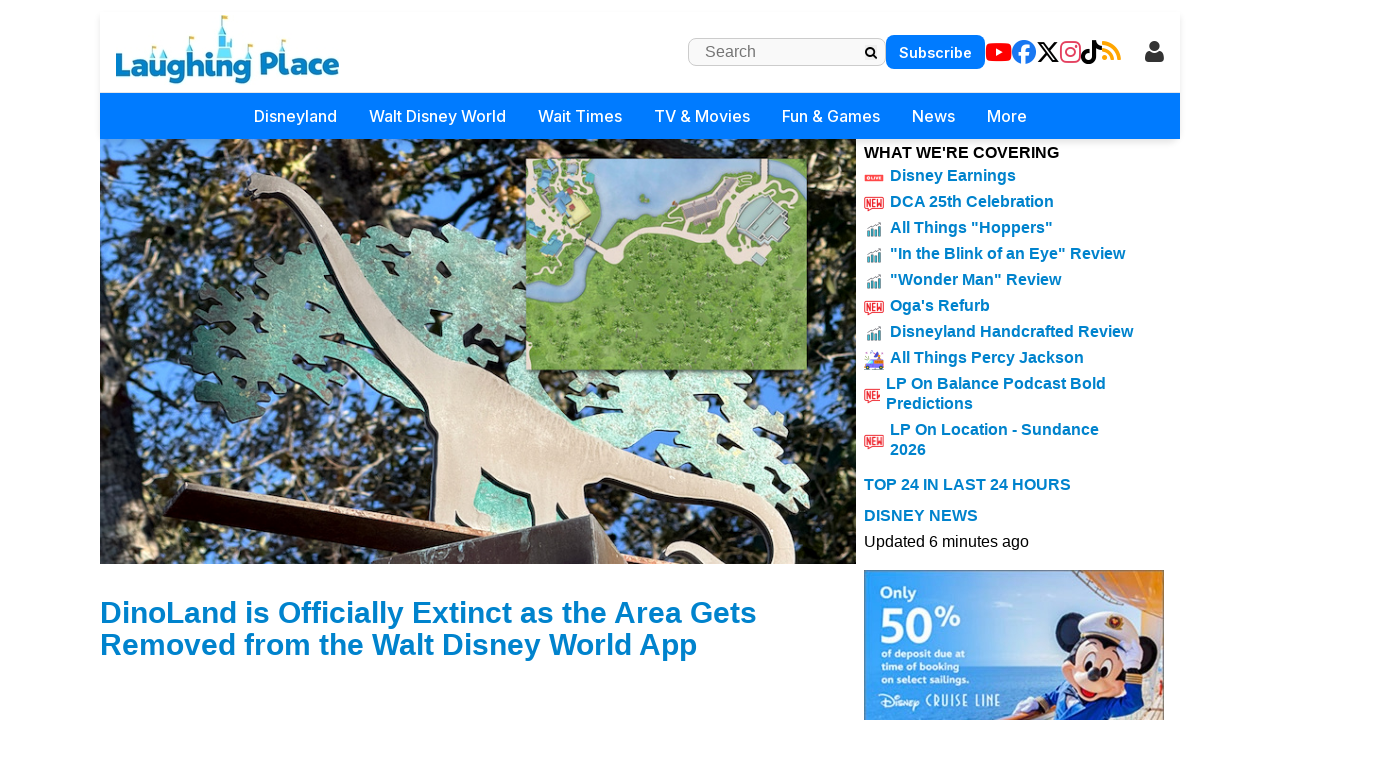

--- FILE ---
content_type: text/html; charset=utf-8
request_url: https://www.laughingplace.com/
body_size: 28321
content:


<!DOCTYPE html>
<html lang="en-US" prefix="og: http://ogp.me/ns# fb: http://ogp.me/ns/fb#">

<head>
    <meta charset="UTF-8" />
    <meta name="viewport" content="width=device-width, initial-scale=1.0" />

    <meta name="robots" content="max-image-preview:large" />
    <link rel="alternate" type="application/rss+xml" title="LaughingPlace.com"
        href="https://www.laughingplace.com/feed/" />

    <title>Laughing Place: Disney News | Attraction Wait Times | Disney Quizzes</title>
    <meta name="description" content="All the latest Disney news, including Marvel, Star Wars, and more. Plus Disney quizzes and games, live attraction wait times for Walt Disney World and Disneyland, event guides, and much more." />
    <link rel="canonical" href="" />
    <link rel="icon" href="https://www.laughingplace.com/uploads/manual/favicon.webp" sizes="192x192" />
    <link rel="apple-touch-icon" href="https://www.laughingplace.com/uploads/manual/favicon.webp" />

    <!-- START - Open Graph and Twitter Card Tags 3.3.4 -->
    <!-- Facebook Open Graph -->
    <meta property="og:locale" content="en_US" />
    <meta property="og:site_name" content="LaughingPlace.com" />
    <meta property="og:title" content="Laughing Place Front Page" />
    <meta property="og:url" content="" />
    <meta property="og:type" content="article" />
    <meta property="og:description" content="All the latest Disney news, including Marvel, Star Wars, and more. Plus Disney quizzes and games, live attraction wait times for Walt Disney World and Disneyland, event guides, and much more." />
    <meta property="og:image" content="https://www.laughingplace.com/https://www.laughingplace.com/https://www.laughingplace.com/https://www.laughingplace.com/https://www.laughingplace.com/https://www.laughingplace.com/https://www.laughingplace.com/https://www.laughingplace.com/https://www.laughingplace.com/https://www.laughingplace.com/https://www.laughingplace.com/https://www.laughingplace.com/https://www.laughingplace.com/https://www.laughingplace.com/https://www.laughingplace.com/https://www.laughingplace.com/https://www.laughingplace.com/https://www.laughingplace.com/https://www.laughingplace.com/https://www.laughingplace.com/https://www.laughingplace.com/https://www.laughingplace.com/https://www.laughingplace.com/https://www.laughingplace.com/https://www.laughingplace.com/https://www.laughingplace.com/https://www.laughingplace.com/https://www.laughingplace.com/https://www.laughingplace.com/https://www.laughingplace.com/https://www.laughingplace.com/https://www.laughingplace.com/https://www.laughingplace.com/https://www.laughingplace.com/https://www.laughingplace.com/https://www.laughingplace.com/https://www.laughingplace.com/https://www.laughingplace.com/https://www.laughingplace.com/https://www.laughingplace.com/https://www.laughingplace.com/https://www.laughingplace.com/https://www.laughingplace.com/https://www.laughingplace.com/https://www.laughingplace.com/https://www.laughingplace.com/https://www.laughingplace.com/https://www.laughingplace.com/https://www.laughingplace.com/https://www.laughingplace.com/https://www.laughingplace.com/https://www.laughingplace.com/https://www.laughingplace.com/https://www.laughingplace.com/https://www.laughingplace.com/https://www.laughingplace.com/https://www.laughingplace.com/https://www.laughingplace.com/https://www.laughingplace.com/https://www.laughingplace.com/https://www.laughingplace.com/https://www.laughingplace.com/https://www.laughingplace.com/https://www.laughingplace.com/https://www.laughingplace.com/https://www.laughingplace.com/https://www.laughingplace.com/https://www.laughingplace.com/https://www.laughingplace.com/https://www.laughingplace.com/https://www.laughingplace.com/https://www.laughingplace.com/https://www.laughingplace.com/https://www.laughingplace.com/https://www.laughingplace.com/https://www.laughingplace.com/https://www.laughingplace.com/https://www.laughingplace.com/https://www.laughingplace.com/https://www.laughingplace.com/https://www.laughingplace.com/https://www.laughingplace.com/https://www.laughingplace.com/https://www.laughingplace.com/https://www.laughingplace.com/https://www.laughingplace.com/https://www.laughingplace.com/https://www.laughingplace.com/https://www.laughingplace.com/https://www.laughingplace.com/https://www.laughingplace.com/https://www.laughingplace.com/https://www.laughingplace.com/https://www.laughingplace.com/https://www.laughingplace.com/https://www.laughingplace.com/https://www.laughingplace.com/https://www.laughingplace.com/https://www.laughingplace.com/https://www.laughingplace.com/https://www.laughingplace.com/https://www.laughingplace.com/https://www.laughingplace.com/https://www.laughingplace.com/https://www.laughingplace.com/https://www.laughingplace.com/https://www.laughingplace.com/https://www.laughingplace.com/https://www.laughingplace.com/https://www.laughingplace.com/https://www.laughingplace.com/https://www.laughingplace.com/https://www.laughingplace.com/https://www.laughingplace.com/https://www.laughingplace.com/https://www.laughingplace.com/https://www.laughingplace.com/https://www.laughingplace.com/https://www.laughingplace.com/https://www.laughingplace.com/https://www.laughingplace.com/https://www.laughingplace.com/https://www.laughingplace.com/https://www.laughingplace.com/https://www.laughingplace.com/https://www.laughingplace.com/https://www.laughingplace.com/https://www.laughingplace.com/https://www.laughingplace.com/https://www.laughingplace.com/https://www.laughingplace.com/https://www.laughingplace.com/https://www.laughingplace.com/https://www.laughingplace.com/https://www.laughingplace.com/https://www.laughingplace.com/https://www.laughingplace.com/https://www.laughingplace.com/https://www.laughingplace.com/https://www.laughingplace.com/https://www.laughingplace.com/https://www.laughingplace.com/https://www.laughingplace.com/https://www.laughingplace.com/https://www.laughingplace.com/https://www.laughingplace.com/https://www.laughingplace.com/https://www.laughingplace.com/https://www.laughingplace.com/https://www.laughingplace.com/https://www.laughingplace.com/https://www.laughingplace.com/https://www.laughingplace.com/https://www.laughingplace.com/https://www.laughingplace.com/https://www.laughingplace.com/https://www.laughingplace.com/https://www.laughingplace.com/https://www.laughingplace.com/https://www.laughingplace.com/https://www.laughingplace.com/https://www.laughingplace.com/https://www.laughingplace.com/https://www.laughingplace.com/https://www.laughingplace.com/https://www.laughingplace.com/https://www.laughingplace.com/https://www.laughingplace.com/https://www.laughingplace.com/https://www.laughingplace.com/https://www.laughingplace.com/https://www.laughingplace.com/https://www.laughingplace.com/https://www.laughingplace.com/https://www.laughingplace.com/https://www.laughingplace.com/https://www.laughingplace.com/https://www.laughingplace.com/https://www.laughingplace.com/https://www.laughingplace.com/https://www.laughingplace.com/https://www.laughingplace.com/https://www.laughingplace.com/https://www.laughingplace.com/https://www.laughingplace.com/https://www.laughingplace.com/https://www.laughingplace.com/https://www.laughingplace.com/https://www.laughingplace.com/https://www.laughingplace.com/https://www.laughingplace.com/https://www.laughingplace.com/https://www.laughingplace.com/https://www.laughingplace.com/https://www.laughingplace.com/https://www.laughingplace.com/https://www.laughingplace.com/https://www.laughingplace.com/https://www.laughingplace.com/https://www.laughingplace.com/https://www.laughingplace.com/https://www.laughingplace.com/https://www.laughingplace.com/https://www.laughingplace.com/https://www.laughingplace.com/https://www.laughingplace.com/https://www.laughingplace.com/https://www.laughingplace.com/https://www.laughingplace.com/https://www.laughingplace.com/https://www.laughingplace.com/https://www.laughingplace.com/https://www.laughingplace.com/https://www.laughingplace.com/https://www.laughingplace.com/https://www.laughingplace.com/https://www.laughingplace.com/https://www.laughingplace.com/https://www.laughingplace.com/https://www.laughingplace.com/https://www.laughingplace.com/https://www.laughingplace.com/https://www.laughingplace.com/https://www.laughingplace.com/https://www.laughingplace.com/https://www.laughingplace.com/https://www.laughingplace.com/https://www.laughingplace.com/https://www.laughingplace.com/https://www.laughingplace.com/https://www.laughingplace.com/https://www.laughingplace.com/https://www.laughingplace.com/https://www.laughingplace.com/https://www.laughingplace.com/https://www.laughingplace.com/https://www.laughingplace.com/https://www.laughingplace.com/https://www.laughingplace.com/https://www.laughingplace.com/https://www.laughingplace.com/https://www.laughingplace.com/https://www.laughingplace.com/https://www.laughingplace.com/https://www.laughingplace.com/https://www.laughingplace.com/https://www.laughingplace.com/https://www.laughingplace.com/https://www.laughingplace.com/https://www.laughingplace.com/https://www.laughingplace.com/https://www.laughingplace.com/https://www.laughingplace.com/https://www.laughingplace.com/https://www.laughingplace.com/https://www.laughingplace.com/https://www.laughingplace.com/https://www.laughingplace.com/https://www.laughingplace.com/https://www.laughingplace.com/https://www.laughingplace.com/https://www.laughingplace.com/https://www.laughingplace.com/https://www.laughingplace.com/https://www.laughingplace.com/https://www.laughingplace.com/https://www.laughingplace.com/https://www.laughingplace.com/https://www.laughingplace.com/https://www.laughingplace.com/https://www.laughingplace.com/https://www.laughingplace.com/https://www.laughingplace.com/https://www.laughingplace.com/https://www.laughingplace.com/https://www.laughingplace.com/https://www.laughingplace.com/https://www.laughingplace.com/https://www.laughingplace.com/https://www.laughingplace.com/https://www.laughingplace.com/https://www.laughingplace.com/https://www.laughingplace.com/https://www.laughingplace.com/https://www.laughingplace.com/https://www.laughingplace.com/https://www.laughingplace.com/https://www.laughingplace.com/https://www.laughingplace.com/https://www.laughingplace.com/https://www.laughingplace.com/https://www.laughingplace.com/https://www.laughingplace.com/https://www.laughingplace.com/https://www.laughingplace.com/https://www.laughingplace.com/https://www.laughingplace.com/https://www.laughingplace.com/https://www.laughingplace.com/https://www.laughingplace.com/https://www.laughingplace.com/https://www.laughingplace.com/https://www.laughingplace.com/https://www.laughingplace.com/https://www.laughingplace.com/https://www.laughingplace.com/https://www.laughingplace.com/https://www.laughingplace.com/https://www.laughingplace.com/https://www.laughingplace.com/https://www.laughingplace.com/https://www.laughingplace.com/https://www.laughingplace.com/https://www.laughingplace.com/https://www.laughingplace.com/https://www.laughingplace.com/https://www.laughingplace.com/https://www.laughingplace.com/https://www.laughingplace.com/https://www.laughingplace.com/https://www.laughingplace.com/https://www.laughingplace.com/https://www.laughingplace.com/https://www.laughingplace.com/https://www.laughingplace.com/https://www.laughingplace.com/https://www.laughingplace.com/https://www.laughingplace.com/https://www.laughingplace.com/https://www.laughingplace.com/https://www.laughingplace.com/https://www.laughingplace.com/https://www.laughingplace.com/https://www.laughingplace.com/https://www.laughingplace.com/https://www.laughingplace.com/https://www.laughingplace.com/https://www.laughingplace.com/https://www.laughingplace.com/https://www.laughingplace.com/https://www.laughingplace.com/https://www.laughingplace.com/https://www.laughingplace.com/https://www.laughingplace.com/https://www.laughingplace.com/https://www.laughingplace.com/https://www.laughingplace.com/https://www.laughingplace.com/https://www.laughingplace.com/https://www.laughingplace.com/https://www.laughingplace.com/https://www.laughingplace.com/https://www.laughingplace.com/https://www.laughingplace.com/https://www.laughingplace.com/https://www.laughingplace.com/https://www.laughingplace.com/https://www.laughingplace.com/https://www.laughingplace.com/https://www.laughingplace.com/https://www.laughingplace.com/https://www.laughingplace.com/https://www.laughingplace.com/https://www.laughingplace.com/https://www.laughingplace.com/https://www.laughingplace.com/https://www.laughingplace.com/https://www.laughingplace.com/https://www.laughingplace.com/https://www.laughingplace.com/https://www.laughingplace.com/https://www.laughingplace.com/https://www.laughingplace.com/https://www.laughingplace.com/https://www.laughingplace.com/https://www.laughingplace.com/https://www.laughingplace.com/https://www.laughingplace.com/https://www.laughingplace.com/https://www.laughingplace.com/https://www.laughingplace.com/https://www.laughingplace.com/https://www.laughingplace.com/https://www.laughingplace.com/https://www.laughingplace.com/https://www.laughingplace.com/https://www.laughingplace.com/https://www.laughingplace.com/https://www.laughingplace.com/https://www.laughingplace.com/https://www.laughingplace.com/https://www.laughingplace.com/https://www.laughingplace.com/https://www.laughingplace.com/https://www.laughingplace.com/https://www.laughingplace.com/https://www.laughingplace.com/https://www.laughingplace.com/https://www.laughingplace.com/https://www.laughingplace.com/https://www.laughingplace.com/https://www.laughingplace.com/https://www.laughingplace.com/https://www.laughingplace.com/https://www.laughingplace.com/https://www.laughingplace.com/https://www.laughingplace.com/https://www.laughingplace.com/https://www.laughingplace.com/https://www.laughingplace.com/https://www.laughingplace.com/https://www.laughingplace.com/https://www.laughingplace.com/https://www.laughingplace.com/https://www.laughingplace.com/https://www.laughingplace.com/https://www.laughingplace.com/https://www.laughingplace.com/https://www.laughingplace.com/https://www.laughingplace.com/https://www.laughingplace.com/https://www.laughingplace.com/https://www.laughingplace.com/https://www.laughingplace.com/https://www.laughingplace.com/https://www.laughingplace.com/https://www.laughingplace.com/https://www.laughingplace.com/https://www.laughingplace.com/https://www.laughingplace.com/https://www.laughingplace.com/https://www.laughingplace.com/https://www.laughingplace.com/https://www.laughingplace.com/https://www.laughingplace.com/https://www.laughingplace.com/https://www.laughingplace.com/https://www.laughingplace.com/https://www.laughingplace.com/https://www.laughingplace.com/https://www.laughingplace.com/https://www.laughingplace.com/https://www.laughingplace.com/https://www.laughingplace.com/https://www.laughingplace.com/https://www.laughingplace.com/https://www.laughingplace.com/https://www.laughingplace.com/https://www.laughingplace.com/https://www.laughingplace.com/https://www.laughingplace.com/https://www.laughingplace.com/https://www.laughingplace.com/https://www.laughingplace.com/https://www.laughingplace.com/https://www.laughingplace.com/https://www.laughingplace.com/https://www.laughingplace.com/https://www.laughingplace.com/https://www.laughingplace.com/https://www.laughingplace.com/https://www.laughingplace.com/https://www.laughingplace.com/https://www.laughingplace.com/https://www.laughingplace.com/https://www.laughingplace.com/https://www.laughingplace.com/https://www.laughingplace.com/https://www.laughingplace.com/https://www.laughingplace.com/https://www.laughingplace.com/https://www.laughingplace.com/https://www.laughingplace.com/https://www.laughingplace.com/https://www.laughingplace.com/https://www.laughingplace.com/https://www.laughingplace.com/https://www.laughingplace.com/https://www.laughingplace.com/https://www.laughingplace.com/https://www.laughingplace.com/https://www.laughingplace.com/https://www.laughingplace.com/https://www.laughingplace.com/https://www.laughingplace.com/https://www.laughingplace.com/https://www.laughingplace.com/https://www.laughingplace.com/https://www.laughingplace.com/https://www.laughingplace.com/https://www.laughingplace.com/https://www.laughingplace.com/https://www.laughingplace.com/https://www.laughingplace.com/https://www.laughingplace.com/https://www.laughingplace.com/https://www.laughingplace.com/https://www.laughingplace.com/https://www.laughingplace.com/https://www.laughingplace.com/https://www.laughingplace.com/https://www.laughingplace.com/https://www.laughingplace.com/https://www.laughingplace.com/https://www.laughingplace.com/https://www.laughingplace.com/https://www.laughingplace.com/https://www.laughingplace.com/https://www.laughingplace.com/https://www.laughingplace.com/https://www.laughingplace.com/https://www.laughingplace.com/https://www.laughingplace.com/https://www.laughingplace.com/https://www.laughingplace.com/https://www.laughingplace.com/https://www.laughingplace.com/https://www.laughingplace.com/https://www.laughingplace.com/https://www.laughingplace.com/https://www.laughingplace.com/https://www.laughingplace.com/https://www.laughingplace.com/https://www.laughingplace.com/https://www.laughingplace.com/https://www.laughingplace.com/https://www.laughingplace.com/https://www.laughingplace.com/https://www.laughingplace.com/https://www.laughingplace.com/https://www.laughingplace.com/https://www.laughingplace.com/https://www.laughingplace.com/https://www.laughingplace.com/https://www.laughingplace.com/https://www.laughingplace.com/https://www.laughingplace.com/https://www.laughingplace.com/https://www.laughingplace.com/https://www.laughingplace.com/https://www.laughingplace.com/https://www.laughingplace.com/https://www.laughingplace.com/https://www.laughingplace.com/https://www.laughingplace.com/https://www.laughingplace.com/https://www.laughingplace.com/https://www.laughingplace.com/https://www.laughingplace.com/https://www.laughingplace.com/https://www.laughingplace.com/https://www.laughingplace.com/https://www.laughingplace.com/https://www.laughingplace.com/https://www.laughingplace.com/https://www.laughingplace.com/https://www.laughingplace.com/https://www.laughingplace.com/https://www.laughingplace.com/https://www.laughingplace.com/https://www.laughingplace.com/https://www.laughingplace.com/https://www.laughingplace.com/https://www.laughingplace.com/https://www.laughingplace.com/https://www.laughingplace.com/https://www.laughingplace.com/https://www.laughingplace.com/https://www.laughingplace.com/https://www.laughingplace.com/https://www.laughingplace.com/https://www.laughingplace.com/https://www.laughingplace.com/https://www.laughingplace.com/https://www.laughingplace.com/https://www.laughingplace.com/https://www.laughingplace.com/https://www.laughingplace.com/https://www.laughingplace.com/https://www.laughingplace.com/https://www.laughingplace.com/https://www.laughingplace.com/https://www.laughingplace.com/https://www.laughingplace.com/https://www.laughingplace.com/https://www.laughingplace.com/https://www.laughingplace.com/https://www.laughingplace.com/https://www.laughingplace.com/https://www.laughingplace.com/https://www.laughingplace.com/https://www.laughingplace.com/https://www.laughingplace.com/https://www.laughingplace.com/https://www.laughingplace.com/https://www.laughingplace.com/https://www.laughingplace.com/https://www.laughingplace.com/https://www.laughingplace.com/https://www.laughingplace.com/https://www.laughingplace.com/https://www.laughingplace.com/https://www.laughingplace.com/https://www.laughingplace.com/https://www.laughingplace.com/https://www.laughingplace.com/https://www.laughingplace.com/https://www.laughingplace.com/https://www.laughingplace.com/https://www.laughingplace.com/https://www.laughingplace.com/https://www.laughingplace.com/https://www.laughingplace.com/https://www.laughingplace.com/https://www.laughingplace.com/https://www.laughingplace.com/https://www.laughingplace.com/https://www.laughingplace.com/https://www.laughingplace.com/https://www.laughingplace.com/https://www.laughingplace.com/https://www.laughingplace.com/https://www.laughingplace.com/https://www.laughingplace.com/https://www.laughingplace.com/https://www.laughingplace.com/https://www.laughingplace.com/https://www.laughingplace.com/https://www.laughingplace.com/https://www.laughingplace.com/https://www.laughingplace.com/https://www.laughingplace.com/https://www.laughingplace.com/https://www.laughingplace.com/https://www.laughingplace.com/https://www.laughingplace.com/https://www.laughingplace.com/https://www.laughingplace.com/https://www.laughingplace.com/https://www.laughingplace.com/https://www.laughingplace.com/https://www.laughingplace.com/https://www.laughingplace.com/https://www.laughingplace.com/https://www.laughingplace.com/https://www.laughingplace.com/https://www.laughingplace.com/https://www.laughingplace.com/https://www.laughingplace.com/https://www.laughingplace.com/https://www.laughingplace.com/https://www.laughingplace.com/https://www.laughingplace.com/https://www.laughingplace.com/https://www.laughingplace.com/https://www.laughingplace.com/https://www.laughingplace.com/https://www.laughingplace.com/https://www.laughingplace.com/https://www.laughingplace.com/https://www.laughingplace.com/https://www.laughingplace.com/https://www.laughingplace.com/https://www.laughingplace.com/https://www.laughingplace.com/https://www.laughingplace.com/https://www.laughingplace.com/https://www.laughingplace.com/https://www.laughingplace.com/https://www.laughingplace.com/https://www.laughingplace.com/https://www.laughingplace.com/https://www.laughingplace.com/https://www.laughingplace.com/https://www.laughingplace.com/https://www.laughingplace.com/https://www.laughingplace.com/https://www.laughingplace.com/https://www.laughingplace.com/https://www.laughingplace.com/https://www.laughingplace.com/https://www.laughingplace.com/https://www.laughingplace.com/https://www.laughingplace.com/https://www.laughingplace.com/https://www.laughingplace.com/https://www.laughingplace.com/https://www.laughingplace.com/https://www.laughingplace.com/https://www.laughingplace.com/https://www.laughingplace.com/https://www.laughingplace.com/https://www.laughingplace.com/https://www.laughingplace.com/https://www.laughingplace.com/https://www.laughingplace.com/https://www.laughingplace.com/https://www.laughingplace.com/https://www.laughingplace.com/https://www.laughingplace.com/https://www.laughingplace.com/https://www.laughingplace.com/https://www.laughingplace.com/https://www.laughingplace.com/https://www.laughingplace.com/https://www.laughingplace.com/https://www.laughingplace.com/https://www.laughingplace.com/https://www.laughingplace.com/https://www.laughingplace.com/https://www.laughingplace.com/https://www.laughingplace.com/https://www.laughingplace.com/https://www.laughingplace.com/https://www.laughingplace.com/https://www.laughingplace.com/https://www.laughingplace.com/https://www.laughingplace.com/https://www.laughingplace.com/https://www.laughingplace.com/https://www.laughingplace.com/https://www.laughingplace.com/https://www.laughingplace.com/https://www.laughingplace.com/https://www.laughingplace.com/https://www.laughingplace.com/https://www.laughingplace.com/https://www.laughingplace.com/https://www.laughingplace.com/https://www.laughingplace.com/https://www.laughingplace.com/https://www.laughingplace.com/https://www.laughingplace.com/https://www.laughingplace.com/https://www.laughingplace.com/https://www.laughingplace.com/https://www.laughingplace.com/https://www.laughingplace.com/https://www.laughingplace.com/https://www.laughingplace.com/https://www.laughingplace.com/https://www.laughingplace.com/https://www.laughingplace.com/https://www.laughingplace.com/https://www.laughingplace.com/https://www.laughingplace.com/https://www.laughingplace.com/https://www.laughingplace.com/https://www.laughingplace.com/https://www.laughingplace.com/https://www.laughingplace.com/https://www.laughingplace.com/https://www.laughingplace.com/https://www.laughingplace.com/https://www.laughingplace.com/https://www.laughingplace.com/https://www.laughingplace.com/https://www.laughingplace.com/https://www.laughingplace.com/https://www.laughingplace.com/https://www.laughingplace.com/https://www.laughingplace.com/https://www.laughingplace.com/https://www.laughingplace.com/https://www.laughingplace.com/https://www.laughingplace.com/https://www.laughingplace.com/https://www.laughingplace.com/https://www.laughingplace.com/https://www.laughingplace.com/https://www.laughingplace.com/https://www.laughingplace.com/https://www.laughingplace.com/https://www.laughingplace.com/https://www.laughingplace.com/https://www.laughingplace.com/https://www.laughingplace.com/https://www.laughingplace.com/https://www.laughingplace.com/https://www.laughingplace.com/https://www.laughingplace.com/https://www.laughingplace.com/https://www.laughingplace.com/https://www.laughingplace.com/https://www.laughingplace.com/https://www.laughingplace.com/https://www.laughingplace.com/https://www.laughingplace.com/https://www.laughingplace.com/https://www.laughingplace.com/https://www.laughingplace.com/https://www.laughingplace.com/https://www.laughingplace.com/https://www.laughingplace.com/https://www.laughingplace.com/https://www.laughingplace.com/https://www.laughingplace.com/https://www.laughingplace.com/https://www.laughingplace.com/https://www.laughingplace.com/https://www.laughingplace.com/https://www.laughingplace.com/https://www.laughingplace.com/https://www.laughingplace.com/https://www.laughingplace.com/https://www.laughingplace.com/https://www.laughingplace.com/https://www.laughingplace.com/https://www.laughingplace.com/https://www.laughingplace.com/https://www.laughingplace.com/https://www.laughingplace.com/https://www.laughingplace.com/https://www.laughingplace.com/https://www.laughingplace.com/https://www.laughingplace.com/https://www.laughingplace.com/https://www.laughingplace.com/https://www.laughingplace.com/https://www.laughingplace.com/https://www.laughingplace.com/https://www.laughingplace.com/https://www.laughingplace.com/https://www.laughingplace.com/https://www.laughingplace.com/https://www.laughingplace.com/https://www.laughingplace.com/https://www.laughingplace.com/https://www.laughingplace.com/https://www.laughingplace.com/https://www.laughingplace.com/https://www.laughingplace.com/https://www.laughingplace.com/https://www.laughingplace.com/https://www.laughingplace.com/https://www.laughingplace.com/https://www.laughingplace.com/https://www.laughingplace.com/https://www.laughingplace.com/https://www.laughingplace.com/https://www.laughingplace.com/https://www.laughingplace.com/https://www.laughingplace.com/https://www.laughingplace.com/https://www.laughingplace.com/https://www.laughingplace.com/https://www.laughingplace.com/https://www.laughingplace.com/https://www.laughingplace.com/https://www.laughingplace.com/https://www.laughingplace.com/https://www.laughingplace.com/https://www.laughingplace.com/https://www.laughingplace.com/https://www.laughingplace.com/https://www.laughingplace.com/https://www.laughingplace.com/https://www.laughingplace.com/https://www.laughingplace.com/https://www.laughingplace.com/https://www.laughingplace.com/https://www.laughingplace.com/https://www.laughingplace.com/https://www.laughingplace.com/https://www.laughingplace.com/https://www.laughingplace.com/https://www.laughingplace.com/https://www.laughingplace.com/https://www.laughingplace.com/https://www.laughingplace.com/https://www.laughingplace.com/https://www.laughingplace.com/https://www.laughingplace.com/https://www.laughingplace.com/https://www.laughingplace.com/https://www.laughingplace.com/https://www.laughingplace.com/https://www.laughingplace.com/https://www.laughingplace.com/https://www.laughingplace.com/https://www.laughingplace.com/https://www.laughingplace.com/https://www.laughingplace.com/https://www.laughingplace.com/https://www.laughingplace.com/https://www.laughingplace.com/https://www.laughingplace.com/https://www.laughingplace.com/https://www.laughingplace.com/https://www.laughingplace.com/https://www.laughingplace.com/https://www.laughingplace.com/https://www.laughingplace.com/https://www.laughingplace.com/https://www.laughingplace.com/https://www.laughingplace.com/https://www.laughingplace.com/https://www.laughingplace.com/https://www.laughingplace.com/https://www.laughingplace.com/https://www.laughingplace.com/https://www.laughingplace.com/https://www.laughingplace.com/https://www.laughingplace.com/https://www.laughingplace.com/https://www.laughingplace.com/https://www.laughingplace.com/https://www.laughingplace.com/https://www.laughingplace.com/https://www.laughingplace.com/https://www.laughingplace.com/https://www.laughingplace.com/https://www.laughingplace.com/https://www.laughingplace.com/https://www.laughingplace.com/https://www.laughingplace.com/https://www.laughingplace.com/https://www.laughingplace.com/https://www.laughingplace.com/https://www.laughingplace.com/https://www.laughingplace.com/https://www.laughingplace.com/https://www.laughingplace.com/https://www.laughingplace.com/https://www.laughingplace.com/https://www.laughingplace.com/https://www.laughingplace.com/https://www.laughingplace.com/https://www.laughingplace.com/https://www.laughingplace.com/https://www.laughingplace.com/https://www.laughingplace.com/https://www.laughingplace.com/https://www.laughingplace.com/https://www.laughingplace.com/https://www.laughingplace.com/https://www.laughingplace.com/https://www.laughingplace.com/https://www.laughingplace.com/https://www.laughingplace.com/https://www.laughingplace.com/https://www.laughingplace.com/https://www.laughingplace.com/https://www.laughingplace.com/https://www.laughingplace.com/https://www.laughingplace.com/https://www.laughingplace.com/https://www.laughingplace.com/https://www.laughingplace.com/https://www.laughingplace.com/https://www.laughingplace.com/https://www.laughingplace.com/https://www.laughingplace.com/https://www.laughingplace.com/https://www.laughingplace.com/https://www.laughingplace.com/https://www.laughingplace.com/https://www.laughingplace.com/https://www.laughingplace.com/https://www.laughingplace.com/https://www.laughingplace.com/https://www.laughingplace.com/https://www.laughingplace.com/https://www.laughingplace.com/https://www.laughingplace.com/https://www.laughingplace.com/https://www.laughingplace.com/https://www.laughingplace.com/https://www.laughingplace.com/https://www.laughingplace.com/https://www.laughingplace.com/https://www.laughingplace.com/https://www.laughingplace.com/https://www.laughingplace.com/https://www.laughingplace.com/https://www.laughingplace.com/https://www.laughingplace.com/https://www.laughingplace.com/https://www.laughingplace.com/https://www.laughingplace.com/https://www.laughingplace.com/https://www.laughingplace.com/https://www.laughingplace.com/https://www.laughingplace.com/https://www.laughingplace.com/https://www.laughingplace.com/https://www.laughingplace.com/https://www.laughingplace.com/https://www.laughingplace.com/https://www.laughingplace.com/https://www.laughingplace.com/https://www.laughingplace.com/https://www.laughingplace.com/https://www.laughingplace.com/https://www.laughingplace.com/https://www.laughingplace.com/https://www.laughingplace.com/https://www.laughingplace.com/https://www.laughingplace.com/https://www.laughingplace.com/https://www.laughingplace.com/https://www.laughingplace.com/https://www.laughingplace.com/https://www.laughingplace.com/https://www.laughingplace.com/https://www.laughingplace.com/https://www.laughingplace.com/https://www.laughingplace.com/https://www.laughingplace.com/https://www.laughingplace.com/https://www.laughingplace.com/https://www.laughingplace.com/https://www.laughingplace.com/https://www.laughingplace.com/https://www.laughingplace.com/https://www.laughingplace.com/https://www.laughingplace.com/https://www.laughingplace.com/https://www.laughingplace.com/https://www.laughingplace.com/https://www.laughingplace.com/https://www.laughingplace.com/https://www.laughingplace.com/https://www.laughingplace.com/https://www.laughingplace.com/https://www.laughingplace.com/https://www.laughingplace.com/https://www.laughingplace.com/https://www.laughingplace.com/https://www.laughingplace.com/https://www.laughingplace.com/https://www.laughingplace.com/https://www.laughingplace.com/https://www.laughingplace.com/https://www.laughingplace.com/https://www.laughingplace.com/https://www.laughingplace.com/https://www.laughingplace.com/https://www.laughingplace.com/https://www.laughingplace.com/https://www.laughingplace.com/https://www.laughingplace.com/https://www.laughingplace.com/https://www.laughingplace.com/https://www.laughingplace.com/https://www.laughingplace.com/https://www.laughingplace.com/https://www.laughingplace.com/https://www.laughingplace.com/https://www.laughingplace.com/https://www.laughingplace.com/https://www.laughingplace.com/https://www.laughingplace.com/https://www.laughingplace.com/https://www.laughingplace.com/https://www.laughingplace.com/https://www.laughingplace.com/https://www.laughingplace.com/https://www.laughingplace.com/https://www.laughingplace.com/https://www.laughingplace.com/https://www.laughingplace.com/https://www.laughingplace.com/https://www.laughingplace.com/https://www.laughingplace.com/https://www.laughingplace.com/https://www.laughingplace.com/https://www.laughingplace.com/https://www.laughingplace.com/https://www.laughingplace.com/https://www.laughingplace.com/https://www.laughingplace.com/https://www.laughingplace.com/https://www.laughingplace.com/https://www.laughingplace.com/https://www.laughingplace.com/https://www.laughingplace.com/https://www.laughingplace.com/https://www.laughingplace.com/https://www.laughingplace.com/https://www.laughingplace.com/https://www.laughingplace.com/https://www.laughingplace.com/https://www.laughingplace.com/https://www.laughingplace.com/https://www.laughingplace.com/https://www.laughingplace.com/https://www.laughingplace.com/https://www.laughingplace.com/https://www.laughingplace.com/https://www.laughingplace.com/https://www.laughingplace.com/https://www.laughingplace.com/https://www.laughingplace.com/https://www.laughingplace.com/https://www.laughingplace.com/https://www.laughingplace.com/https://www.laughingplace.com/https://www.laughingplace.com/https://www.laughingplace.com/https://www.laughingplace.com/https://www.laughingplace.com/https://www.laughingplace.com/https://www.laughingplace.com/https://www.laughingplace.com/https://www.laughingplace.com/https://www.laughingplace.com/https://www.laughingplace.com/https://www.laughingplace.com/https://www.laughingplace.com/https://www.laughingplace.com/https://www.laughingplace.com/https://www.laughingplace.com/https://www.laughingplace.com/https://www.laughingplace.com/https://www.laughingplace.com/https://www.laughingplace.com/https://www.laughingplace.com/https://www.laughingplace.com/https://www.laughingplace.com/https://www.laughingplace.com/https://www.laughingplace.com/https://www.laughingplace.com/https://www.laughingplace.com/https://www.laughingplace.com/https://www.laughingplace.com/https://www.laughingplace.com/https://www.laughingplace.com/https://www.laughingplace.com/https://www.laughingplace.com/https://www.laughingplace.com/https://www.laughingplace.com/https://www.laughingplace.com/https://www.laughingplace.com/https://www.laughingplace.com/https://www.laughingplace.com/https://www.laughingplace.com/https://www.laughingplace.com/https://www.laughingplace.com/https://www.laughingplace.com/https://www.laughingplace.com/https://www.laughingplace.com/https://www.laughingplace.com/https://www.laughingplace.com/https://www.laughingplace.com/https://www.laughingplace.com/https://www.laughingplace.com/https://www.laughingplace.com/https://www.laughingplace.com/https://www.laughingplace.com/https://www.laughingplace.com/https://www.laughingplace.com/https://www.laughingplace.com/https://www.laughingplace.com/https://www.laughingplace.com/https://www.laughingplace.com/https://www.laughingplace.com/https://www.laughingplace.com/https://www.laughingplace.com/https://www.laughingplace.com/https://www.laughingplace.com/https://www.laughingplace.com/https://www.laughingplace.com/https://www.laughingplace.com/https://www.laughingplace.com/https://www.laughingplace.com/https://www.laughingplace.com/https://www.laughingplace.com/https://www.laughingplace.com/https://www.laughingplace.com/https://www.laughingplace.com/https://www.laughingplace.com/https://www.laughingplace.com/https://www.laughingplace.com/https://www.laughingplace.com/https://www.laughingplace.com/https://www.laughingplace.com/https://www.laughingplace.com/https://www.laughingplace.com/https://www.laughingplace.com/https://www.laughingplace.com/https://www.laughingplace.com/https://www.laughingplace.com/https://www.laughingplace.com/https://www.laughingplace.com/https://www.laughingplace.com/https://www.laughingplace.com/https://www.laughingplace.com/https://www.laughingplace.com/https://www.laughingplace.com/https://www.laughingplace.com/https://www.laughingplace.com/https://www.laughingplace.com/https://www.laughingplace.com/https://www.laughingplace.com/https://www.laughingplace.com/https://www.laughingplace.com/https://www.laughingplace.com/https://www.laughingplace.com/https://www.laughingplace.com/https://www.laughingplace.com/https://www.laughingplace.com/https://www.laughingplace.com/https://www.laughingplace.com/https://www.laughingplace.com/https://www.laughingplace.com/https://www.laughingplace.com/https://www.laughingplace.com/https://www.laughingplace.com/https://www.laughingplace.com/https://www.laughingplace.com/https://www.laughingplace.com/https://www.laughingplace.com/https://www.laughingplace.com/https://www.laughingplace.com/https://www.laughingplace.com/https://www.laughingplace.com/https://www.laughingplace.com/https://www.laughingplace.com/https://www.laughingplace.com/https://www.laughingplace.com/https://www.laughingplace.com/https://www.laughingplace.com/https://www.laughingplace.com/https://www.laughingplace.com/https://www.laughingplace.com/https://www.laughingplace.com/https://www.laughingplace.com/https://www.laughingplace.com/https://www.laughingplace.com/https://www.laughingplace.com/https://www.laughingplace.com/https://www.laughingplace.com/https://www.laughingplace.com/https://www.laughingplace.com/https://www.laughingplace.com/https://www.laughingplace.com/https://www.laughingplace.com/https://www.laughingplace.com/https://www.laughingplace.com/https://www.laughingplace.com/https://www.laughingplace.com/https://www.laughingplace.com/https://www.laughingplace.com/https://www.laughingplace.com/https://www.laughingplace.com/https://www.laughingplace.com/https://www.laughingplace.com/https://www.laughingplace.com/https://www.laughingplace.com/https://www.laughingplace.com/https://www.laughingplace.com/https://www.laughingplace.com/https://www.laughingplace.com/https://www.laughingplace.com/https://www.laughingplace.com/https://www.laughingplace.com/https://www.laughingplace.com/https://www.laughingplace.com/https://www.laughingplace.com/https://www.laughingplace.com/https://www.laughingplace.com/https://www.laughingplace.com/https://www.laughingplace.com/https://www.laughingplace.com/https://www.laughingplace.com/https://www.laughingplace.com/https://www.laughingplace.com/https://www.laughingplace.com/https://www.laughingplace.com/https://www.laughingplace.com/https://www.laughingplace.com/https://www.laughingplace.com/https://www.laughingplace.com/https://www.laughingplace.com/https://www.laughingplace.com/https://www.laughingplace.com/https://www.laughingplace.com/https://www.laughingplace.com/https://www.laughingplace.com/https://www.laughingplace.com/https://www.laughingplace.com/https://www.laughingplace.com/https://www.laughingplace.com/https://www.laughingplace.com/https://www.laughingplace.com/https://www.laughingplace.com/https://www.laughingplace.com/https://www.laughingplace.com/https://www.laughingplace.com/https://www.laughingplace.com/https://www.laughingplace.com/https://www.laughingplace.com/https://www.laughingplace.com/https://www.laughingplace.com/https://www.laughingplace.com/https://www.laughingplace.com/https://www.laughingplace.com/https://www.laughingplace.com/https://www.laughingplace.com/https://www.laughingplace.com/https://www.laughingplace.com/https://www.laughingplace.com/https://www.laughingplace.com/https://www.laughingplace.com/https://www.laughingplace.com/https://www.laughingplace.com/https://www.laughingplace.com/https://www.laughingplace.com/https://www.laughingplace.com/https://www.laughingplace.com/https://www.laughingplace.com/https://www.laughingplace.com/https://www.laughingplace.com/https://www.laughingplace.com/https://www.laughingplace.com/https://www.laughingplace.com/https://www.laughingplace.com/https://www.laughingplace.com/https://www.laughingplace.com/https://www.laughingplace.com/https://www.laughingplace.com/https://www.laughingplace.com/https://www.laughingplace.com/https://www.laughingplace.com/https://www.laughingplace.com/https://www.laughingplace.com/https://www.laughingplace.com/https://www.laughingplace.com/https://www.laughingplace.com/https://www.laughingplace.com/https://www.laughingplace.com/https://www.laughingplace.com/https://www.laughingplace.com/https://www.laughingplace.com/https://www.laughingplace.com/https://www.laughingplace.com/https://www.laughingplace.com/https://www.laughingplace.com/https://www.laughingplace.com/https://www.laughingplace.com/https://www.laughingplace.com/https://www.laughingplace.com/https://www.laughingplace.com/https://www.laughingplace.com/https://www.laughingplace.com/https://www.laughingplace.com/https://www.laughingplace.com/https://www.laughingplace.com/https://www.laughingplace.com/https://www.laughingplace.com/https://www.laughingplace.com/https://www.laughingplace.com/https://www.laughingplace.com/https://www.laughingplace.com/https://www.laughingplace.com/https://www.laughingplace.com/https://www.laughingplace.com/https://www.laughingplace.com/https://www.laughingplace.com/https://www.laughingplace.com/https://www.laughingplace.com/https://www.laughingplace.com/https://www.laughingplace.com/https://www.laughingplace.com/https://www.laughingplace.com/https://www.laughingplace.com/https://www.laughingplace.com/https://www.laughingplace.com/https://www.laughingplace.com/https://www.laughingplace.com/https://www.laughingplace.com/https://www.laughingplace.com/https://www.laughingplace.com/https://www.laughingplace.com/https://www.laughingplace.com/https://www.laughingplace.com/https://www.laughingplace.com/https://www.laughingplace.com/https://www.laughingplace.com/https://www.laughingplace.com/https://www.laughingplace.com/https://www.laughingplace.com/https://www.laughingplace.com/https://www.laughingplace.com/https://www.laughingplace.com/https://www.laughingplace.com/https://www.laughingplace.com/https://www.laughingplace.com/https://www.laughingplace.com/https://www.laughingplace.com/https://www.laughingplace.com/https://www.laughingplace.com/https://www.laughingplace.com/https://www.laughingplace.com/https://www.laughingplace.com/https://www.laughingplace.com/https://www.laughingplace.com/https://www.laughingplace.com/https://www.laughingplace.com/https://www.laughingplace.com/https://www.laughingplace.com/https://www.laughingplace.com/https://www.laughingplace.com/https://www.laughingplace.com/https://www.laughingplace.com/https://www.laughingplace.com/https://www.laughingplace.com/https://www.laughingplace.com/https://www.laughingplace.com/https://www.laughingplace.com/https://www.laughingplace.com/https://www.laughingplace.com/https://www.laughingplace.com/https://www.laughingplace.com/https://www.laughingplace.com/https://www.laughingplace.com/https://www.laughingplace.com/https://www.laughingplace.com/https://www.laughingplace.com/https://www.laughingplace.com/https://www.laughingplace.com/https://www.laughingplace.com/https://www.laughingplace.com/https://www.laughingplace.com/https://www.laughingplace.com/https://www.laughingplace.com/https://www.laughingplace.com/https://www.laughingplace.com/https://www.laughingplace.com/https://www.laughingplace.com/https://www.laughingplace.com/https://www.laughingplace.com/https://www.laughingplace.com/https://www.laughingplace.com/https://www.laughingplace.com/https://www.laughingplace.com/https://www.laughingplace.com/https://www.laughingplace.com/https://www.laughingplace.com/https://www.laughingplace.com/https://www.laughingplace.com/https://www.laughingplace.com/https://www.laughingplace.com/https://www.laughingplace.com/https://www.laughingplace.com/https://www.laughingplace.com/https://www.laughingplace.com/https://www.laughingplace.com/https://www.laughingplace.com/https://www.laughingplace.com/https://www.laughingplace.com/https://www.laughingplace.com/https://www.laughingplace.com/https://www.laughingplace.com/https://www.laughingplace.com/https://www.laughingplace.com/https://www.laughingplace.com/https://www.laughingplace.com/https://www.laughingplace.com/https://www.laughingplace.com/https://www.laughingplace.com/https://www.laughingplace.com/https://www.laughingplace.com/https://www.laughingplace.com/https://www.laughingplace.com/https://www.laughingplace.com/https://www.laughingplace.com/https://www.laughingplace.com/https://www.laughingplace.com/https://www.laughingplace.com/https://www.laughingplace.com/https://www.laughingplace.com/https://www.laughingplace.com/https://www.laughingplace.com/https://www.laughingplace.com/https://www.laughingplace.com/https://www.laughingplace.com/https://www.laughingplace.com/https://www.laughingplace.com/https://www.laughingplace.com/https://www.laughingplace.com/https://www.laughingplace.com/https://www.laughingplace.com/https://www.laughingplace.com/https://www.laughingplace.com/https://www.laughingplace.com/https://www.laughingplace.com/https://www.laughingplace.com/https://www.laughingplace.com/https://www.laughingplace.com/https://www.laughingplace.com/https://www.laughingplace.com/https://www.laughingplace.com/https://www.laughingplace.com/https://www.laughingplace.com/https://www.laughingplace.com/https://www.laughingplace.com/https://www.laughingplace.com/https://www.laughingplace.com/https://www.laughingplace.com/https://www.laughingplace.com/https://www.laughingplace.com/https://www.laughingplace.com/https://www.laughingplace.com/https://www.laughingplace.com/https://www.laughingplace.com/https://www.laughingplace.com/https://www.laughingplace.com/https://www.laughingplace.com/https://www.laughingplace.com/https://www.laughingplace.com/https://www.laughingplace.com/https://www.laughingplace.com/https://www.laughingplace.com/https://www.laughingplace.com/https://www.laughingplace.com/https://www.laughingplace.com/https://www.laughingplace.com/https://www.laughingplace.com/https://www.laughingplace.com/https://www.laughingplace.com/https://www.laughingplace.com/https://www.laughingplace.com/https://www.laughingplace.com/https://www.laughingplace.com/https://www.laughingplace.com/https://www.laughingplace.com/https://www.laughingplace.com/https://www.laughingplace.com/https://www.laughingplace.com/https://www.laughingplace.com/https://www.laughingplace.com/https://www.laughingplace.com/https://www.laughingplace.com/https://www.laughingplace.com/https://www.laughingplace.com/https://www.laughingplace.com/https://www.laughingplace.com/https://www.laughingplace.com/https://www.laughingplace.com/https://www.laughingplace.com/https://www.laughingplace.com/https://www.laughingplace.com/https://www.laughingplace.com/https://www.laughingplace.com/https://www.laughingplace.com/https://www.laughingplace.com/https://www.laughingplace.com/https://www.laughingplace.com/https://www.laughingplace.com/https://www.laughingplace.com/https://www.laughingplace.com/https://www.laughingplace.com/https://www.laughingplace.com/https://www.laughingplace.com/https://www.laughingplace.com/https://www.laughingplace.com/https://www.laughingplace.com/https://www.laughingplace.com/https://www.laughingplace.com/https://www.laughingplace.com/https://www.laughingplace.com/https://www.laughingplace.com/https://www.laughingplace.com/https://www.laughingplace.com/https://www.laughingplace.com/https://www.laughingplace.com/https://www.laughingplace.com/https://www.laughingplace.com/https://www.laughingplace.com/https://www.laughingplace.com/https://www.laughingplace.com/https://www.laughingplace.com/https://www.laughingplace.com/https://www.laughingplace.com/https://www.laughingplace.com/https://www.laughingplace.com/https://www.laughingplace.com/https://www.laughingplace.com/https://www.laughingplace.com/https://www.laughingplace.com/https://www.laughingplace.com/https://www.laughingplace.com/https://www.laughingplace.com/https://www.laughingplace.com/https://www.laughingplace.com/https://www.laughingplace.com/https://www.laughingplace.com/https://www.laughingplace.com/https://www.laughingplace.com/https://www.laughingplace.com/https://www.laughingplace.com/https://www.laughingplace.com/https://www.laughingplace.com/https://www.laughingplace.com/https://www.laughingplace.com/https://www.laughingplace.com/https://www.laughingplace.com/https://www.laughingplace.com/https://www.laughingplace.com/https://www.laughingplace.com/https://www.laughingplace.com/https://www.laughingplace.com/https://www.laughingplace.com/https://www.laughingplace.com/https://www.laughingplace.com/https://www.laughingplace.com/https://www.laughingplace.com/https://www.laughingplace.com/https://www.laughingplace.com/https://www.laughingplace.com/https://www.laughingplace.com/https://www.laughingplace.com/https://www.laughingplace.com/https://www.laughingplace.com/https://www.laughingplace.com/https://www.laughingplace.com/https://www.laughingplace.com/https://www.laughingplace.com/https://www.laughingplace.com/https://www.laughingplace.com/https://www.laughingplace.com/https://www.laughingplace.com/https://www.laughingplace.com/https://www.laughingplace.com/https://www.laughingplace.com/https://www.laughingplace.com/https://www.laughingplace.com/https://www.laughingplace.com/https://www.laughingplace.com/https://www.laughingplace.com/https://www.laughingplace.com/https://www.laughingplace.com/https://www.laughingplace.com/https://www.laughingplace.com/https://www.laughingplace.com/https://www.laughingplace.com/https://www.laughingplace.com/https://www.laughingplace.com/https://www.laughingplace.com/https://www.laughingplace.com/https://www.laughingplace.com/https://www.laughingplace.com/https://www.laughingplace.com/https://www.laughingplace.com/https://www.laughingplace.com/https://www.laughingplace.com/https://www.laughingplace.com/https://www.laughingplace.com/https://www.laughingplace.com/https://www.laughingplace.com/https://www.laughingplace.com/https://www.laughingplace.com/https://www.laughingplace.com/https://www.laughingplace.com/https://www.laughingplace.com/https://www.laughingplace.com/https://www.laughingplace.com/https://www.laughingplace.com/https://www.laughingplace.com/https://www.laughingplace.com/https://www.laughingplace.com/https://www.laughingplace.com/https://www.laughingplace.com/https://www.laughingplace.com/https://www.laughingplace.com/https://www.laughingplace.com/https://www.laughingplace.com/https://www.laughingplace.com/https://www.laughingplace.com/https://www.laughingplace.com/https://www.laughingplace.com/https://www.laughingplace.com/https://www.laughingplace.com/https://www.laughingplace.com/https://www.laughingplace.com/https://www.laughingplace.com/https://www.laughingplace.com/https://www.laughingplace.com/https://www.laughingplace.com/https://www.laughingplace.com/https://www.laughingplace.com/https://www.laughingplace.com/https://www.laughingplace.com/https://www.laughingplace.com/https://www.laughingplace.com/https://www.laughingplace.com/https://www.laughingplace.com/https://www.laughingplace.com/https://www.laughingplace.com/https://www.laughingplace.com/https://www.laughingplace.com/https://www.laughingplace.com/https://www.laughingplace.com/https://www.laughingplace.com/https://www.laughingplace.com/https://www.laughingplace.com/https://www.laughingplace.com/https://www.laughingplace.com/https://www.laughingplace.com/https://www.laughingplace.com/https://www.laughingplace.com/https://www.laughingplace.com/https://www.laughingplace.com/https://www.laughingplace.com/https://www.laughingplace.com/https://www.laughingplace.com/https://www.laughingplace.com/https://www.laughingplace.com/https://www.laughingplace.com/https://www.laughingplace.com/https://www.laughingplace.com/https://www.laughingplace.com/https://www.laughingplace.com/https://www.laughingplace.com/https://www.laughingplace.com/https://www.laughingplace.com/https://www.laughingplace.com/https://www.laughingplace.com/https://www.laughingplace.com/https://www.laughingplace.com/https://www.laughingplace.com/https://www.laughingplace.com/https://www.laughingplace.com/https://www.laughingplace.com/https://www.laughingplace.com/https://www.laughingplace.com/https://www.laughingplace.com/https://www.laughingplace.com/https://www.laughingplace.com/https://www.laughingplace.com/https://www.laughingplace.com/https://www.laughingplace.com/https://www.laughingplace.com/https://www.laughingplace.com/https://www.laughingplace.com/https://www.laughingplace.com/https://www.laughingplace.com/https://www.laughingplace.com/https://www.laughingplace.com/https://www.laughingplace.com/https://www.laughingplace.com/https://www.laughingplace.com/https://www.laughingplace.com/https://www.laughingplace.com/https://www.laughingplace.com/https://www.laughingplace.com/https://www.laughingplace.com/https://www.laughingplace.com/https://www.laughingplace.com/https://www.laughingplace.com/https://www.laughingplace.com/https://www.laughingplace.com/https://www.laughingplace.com/https://www.laughingplace.com/https://www.laughingplace.com/https://www.laughingplace.com/https://www.laughingplace.com/https://www.laughingplace.com/https://www.laughingplace.com/https://www.laughingplace.com/https://www.laughingplace.com/https://www.laughingplace.com/https://www.laughingplace.com/https://www.laughingplace.com/https://www.laughingplace.com/https://www.laughingplace.com/https://www.laughingplace.com/https://www.laughingplace.com/https://www.laughingplace.com/https://www.laughingplace.com/https://www.laughingplace.com/https://www.laughingplace.com/https://www.laughingplace.com/https://www.laughingplace.com/https://www.laughingplace.com/https://www.laughingplace.com/https://www.laughingplace.com/https://www.laughingplace.com/https://www.laughingplace.com/https://www.laughingplace.com/https://www.laughingplace.com/https://www.laughingplace.com/https://www.laughingplace.com/https://www.laughingplace.com/https://www.laughingplace.com/https://www.laughingplace.com/https://www.laughingplace.com/https://www.laughingplace.com/https://www.laughingplace.com/https://www.laughingplace.com/https://www.laughingplace.com/https://www.laughingplace.com/https://www.laughingplace.com/https://www.laughingplace.com/https://www.laughingplace.com/https://www.laughingplace.com/https://www.laughingplace.com/https://www.laughingplace.com/https://www.laughingplace.com/https://www.laughingplace.com/https://www.laughingplace.com/https://www.laughingplace.com/https://www.laughingplace.com/https://www.laughingplace.com/https://www.laughingplace.com/https://www.laughingplace.com/https://www.laughingplace.com/https://www.laughingplace.com/https://www.laughingplace.com/https://www.laughingplace.com/https://www.laughingplace.com/https://www.laughingplace.com/https://www.laughingplace.com/https://www.laughingplace.com/https://www.laughingplace.com/https://www.laughingplace.com/https://www.laughingplace.com/https://www.laughingplace.com/https://www.laughingplace.com/https://www.laughingplace.com/https://www.laughingplace.com/https://www.laughingplace.com/https://www.laughingplace.com/https://www.laughingplace.com/https://www.laughingplace.com/https://www.laughingplace.com/https://www.laughingplace.com/https://www.laughingplace.com/https://www.laughingplace.com/https://www.laughingplace.com/https://www.laughingplace.com/https://www.laughingplace.com/https://www.laughingplace.com/https://www.laughingplace.com/https://www.laughingplace.com/https://www.laughingplace.com/https://www.laughingplace.com/https://www.laughingplace.com/https://www.laughingplace.com/https://www.laughingplace.com/https://www.laughingplace.com/https://www.laughingplace.com/https://www.laughingplace.com/https://www.laughingplace.com/https://www.laughingplace.com/https://www.laughingplace.com/https://www.laughingplace.com/https://www.laughingplace.com/https://www.laughingplace.com/https://www.laughingplace.com/https://www.laughingplace.com/https://www.laughingplace.com/https://www.laughingplace.com/https://www.laughingplace.com/https://www.laughingplace.com/https://www.laughingplace.com/https://www.laughingplace.com/https://www.laughingplace.com/https://www.laughingplace.com/https://www.laughingplace.com/https://www.laughingplace.com/https://www.laughingplace.com/https://www.laughingplace.com/https://www.laughingplace.com/https://www.laughingplace.com/https://www.laughingplace.com/https://www.laughingplace.com/https://www.laughingplace.com/https://www.laughingplace.com/https://www.laughingplace.com/https://www.laughingplace.com/https://www.laughingplace.com/https://www.laughingplace.com/https://www.laughingplace.com/https://www.laughingplace.com/https://www.laughingplace.com/https://www.laughingplace.com/https://www.laughingplace.com/https://www.laughingplace.com/https://www.laughingplace.com/https://www.laughingplace.com/https://www.laughingplace.com/https://www.laughingplace.com/https://www.laughingplace.com/https://www.laughingplace.com/https://www.laughingplace.com/https://www.laughingplace.com/https://www.laughingplace.com/https://www.laughingplace.com/https://www.laughingplace.com/https://www.laughingplace.com/https://www.laughingplace.com/https://www.laughingplace.com/https://www.laughingplace.com/https://www.laughingplace.com/https://www.laughingplace.com/https://www.laughingplace.com/https://www.laughingplace.com/https://www.laughingplace.com/https://www.laughingplace.com/https://www.laughingplace.com/https://www.laughingplace.com/https://www.laughingplace.com/https://www.laughingplace.com/https://www.laughingplace.com/https://www.laughingplace.com/https://www.laughingplace.com/https://www.laughingplace.com/https://www.laughingplace.com/https://www.laughingplace.com/https://www.laughingplace.com/https://www.laughingplace.com/https://www.laughingplace.com/https://www.laughingplace.com/https://www.laughingplace.com/https://www.laughingplace.com/https://www.laughingplace.com/https://www.laughingplace.com/https://www.laughingplace.com/https://www.laughingplace.com/https://www.laughingplace.com/https://www.laughingplace.com/https://www.laughingplace.com/https://www.laughingplace.com/https://www.laughingplace.com/https://www.laughingplace.com/https://www.laughingplace.com/https://www.laughingplace.com/https://www.laughingplace.com/https://www.laughingplace.com/https://www.laughingplace.com/https://www.laughingplace.com/https://www.laughingplace.com/https://www.laughingplace.com/https://www.laughingplace.com/https://www.laughingplace.com/https://www.laughingplace.com/https://www.laughingplace.com/https://www.laughingplace.com/https://www.laughingplace.com/https://www.laughingplace.com/https://www.laughingplace.com/https://www.laughingplace.com/https://www.laughingplace.com/https://www.laughingplace.com/https://www.laughingplace.com/https://www.laughingplace.com/https://www.laughingplace.com/https://www.laughingplace.com/https://www.laughingplace.com/https://www.laughingplace.com/https://www.laughingplace.com/https://www.laughingplace.com/https://www.laughingplace.com/https://www.laughingplace.com/https://www.laughingplace.com/https://www.laughingplace.com/https://www.laughingplace.com/https://www.laughingplace.com/https://www.laughingplace.com/https://www.laughingplace.com/https://www.laughingplace.com/https://www.laughingplace.com/https://www.laughingplace.com/https://www.laughingplace.com/https://www.laughingplace.com/https://www.laughingplace.com/https://www.laughingplace.com/https://www.laughingplace.com/https://www.laughingplace.com/https://www.laughingplace.com/https://www.laughingplace.com/https://www.laughingplace.com/https://www.laughingplace.com/https://www.laughingplace.com/https://www.laughingplace.com/https://www.laughingplace.com/https://www.laughingplace.com/https://www.laughingplace.com/https://www.laughingplace.com/https://www.laughingplace.com/https://www.laughingplace.com/https://www.laughingplace.com/https://www.laughingplace.com/https://www.laughingplace.com/https://www.laughingplace.com/https://www.laughingplace.com/https://www.laughingplace.com/https://www.laughingplace.com/https://www.laughingplace.com/https://www.laughingplace.com/https://www.laughingplace.com/https://www.laughingplace.com/https://www.laughingplace.com/https://www.laughingplace.com/https://www.laughingplace.com/https://www.laughingplace.com/https://www.laughingplace.com/https://www.laughingplace.com/https://www.laughingplace.com/https://www.laughingplace.com/https://www.laughingplace.com/https://www.laughingplace.com/https://www.laughingplace.com/https://www.laughingplace.com/https://www.laughingplace.com/https://www.laughingplace.com/https://www.laughingplace.com/https://www.laughingplace.com/https://www.laughingplace.com/https://www.laughingplace.com/https://www.laughingplace.com/https://www.laughingplace.com/https://www.laughingplace.com/https://www.laughingplace.com/https://www.laughingplace.com/https://www.laughingplace.com/https://www.laughingplace.com/https://www.laughingplace.com/https://www.laughingplace.com/https://www.laughingplace.com/https://www.laughingplace.com/https://www.laughingplace.com/https://www.laughingplace.com/https://www.laughingplace.com/https://www.laughingplace.com/https://www.laughingplace.com/https://www.laughingplace.com/https://www.laughingplace.com/https://www.laughingplace.com/https://www.laughingplace.com/https://www.laughingplace.com/https://www.laughingplace.com/https://www.laughingplace.com/https://www.laughingplace.com/https://www.laughingplace.com/https://www.laughingplace.com/https://www.laughingplace.com/https://www.laughingplace.com/https://www.laughingplace.com/https://www.laughingplace.com/https://www.laughingplace.com/https://www.laughingplace.com/https://www.laughingplace.com/https://www.laughingplace.com/https://www.laughingplace.com/https://www.laughingplace.com/https://www.laughingplace.com/https://www.laughingplace.com/https://www.laughingplace.com/https://www.laughingplace.com/https://www.laughingplace.com/https://www.laughingplace.com/https://www.laughingplace.com/https://www.laughingplace.com/https://www.laughingplace.com/https://www.laughingplace.com/https://www.laughingplace.com/https://www.laughingplace.com/https://www.laughingplace.com/https://www.laughingplace.com/https://www.laughingplace.com/https://www.laughingplace.com/https://www.laughingplace.com/https://www.laughingplace.com/https://www.laughingplace.com/https://www.laughingplace.com/https://www.laughingplace.com/https://www.laughingplace.com/https://www.laughingplace.com/https://www.laughingplace.com/https://www.laughingplace.com/https://www.laughingplace.com/https://www.laughingplace.com/https://www.laughingplace.com/https://www.laughingplace.com/https://www.laughingplace.com/https://www.laughingplace.com/https://www.laughingplace.com/https://www.laughingplace.com/https://www.laughingplace.com/https://www.laughingplace.com/https://www.laughingplace.com/https://www.laughingplace.com/https://www.laughingplace.com/https://www.laughingplace.com/https://www.laughingplace.com/https://www.laughingplace.com/https://www.laughingplace.com/https://www.laughingplace.com/https://www.laughingplace.com/https://www.laughingplace.com/https://www.laughingplace.com/https://www.laughingplace.com/https://www.laughingplace.com/https://www.laughingplace.com/https://www.laughingplace.com/https://www.laughingplace.com/https://www.laughingplace.com/https://www.laughingplace.com/https://www.laughingplace.com/https://www.laughingplace.com/https://www.laughingplace.com/https://www.laughingplace.com/https://www.laughingplace.com/https://www.laughingplace.com/https://www.laughingplace.com/https://www.laughingplace.com/https://www.laughingplace.com/https://www.laughingplace.com/https://www.laughingplace.com/https://www.laughingplace.com/https://www.laughingplace.com/https://www.laughingplace.com/https://www.laughingplace.com/https://www.laughingplace.com/https://www.laughingplace.com/https://www.laughingplace.com/https://www.laughingplace.com/https://www.laughingplace.com/https://www.laughingplace.com/https://www.laughingplace.com/https://www.laughingplace.com/https://www.laughingplace.com/https://www.laughingplace.com/https://www.laughingplace.com/https://www.laughingplace.com/https://www.laughingplace.com/https://www.laughingplace.com/https://www.laughingplace.com/https://www.laughingplace.com/https://www.laughingplace.com/https://www.laughingplace.com/https://www.laughingplace.com/https://www.laughingplace.com/https://www.laughingplace.com/https://www.laughingplace.com/https://www.laughingplace.com/https://www.laughingplace.com/https://www.laughingplace.com/https://www.laughingplace.com/https://www.laughingplace.com/https://www.laughingplace.com/https://www.laughingplace.com/https://www.laughingplace.com/https://www.laughingplace.com/https://www.laughingplace.com/https://www.laughingplace.com/https://www.laughingplace.com/https://www.laughingplace.com/https://www.laughingplace.com/https://www.laughingplace.com/https://www.laughingplace.com/https://www.laughingplace.com/https://www.laughingplace.com/https://www.laughingplace.com/https://www.laughingplace.com/https://www.laughingplace.com/https://www.laughingplace.com/https://www.laughingplace.com/https://www.laughingplace.com/https://www.laughingplace.com/https://www.laughingplace.com/https://www.laughingplace.com/https://www.laughingplace.com/https://www.laughingplace.com/https://www.laughingplace.com/https://www.laughingplace.com/https://www.laughingplace.com/https://www.laughingplace.com/https://www.laughingplace.com/https://www.laughingplace.com/https://www.laughingplace.com/https://www.laughingplace.com/https://www.laughingplace.com/https://www.laughingplace.com/https://www.laughingplace.com/https://www.laughingplace.com/https://www.laughingplace.com/https://www.laughingplace.com/https://www.laughingplace.com/https://www.laughingplace.com/https://www.laughingplace.com/https://www.laughingplace.com/https://www.laughingplace.com/https://www.laughingplace.com/https://www.laughingplace.com/https://www.laughingplace.com/https://www.laughingplace.com/https://www.laughingplace.com/https://www.laughingplace.com/https://www.laughingplace.com/https://www.laughingplace.com/https://www.laughingplace.com/https://www.laughingplace.com/https://www.laughingplace.com/https://www.laughingplace.com/https://www.laughingplace.com/https://www.laughingplace.com/https://www.laughingplace.com/https://www.laughingplace.com/https://www.laughingplace.com/https://www.laughingplace.com/https://www.laughingplace.com/https://www.laughingplace.com/https://www.laughingplace.com/https://www.laughingplace.com/https://www.laughingplace.com/https://www.laughingplace.com/https://www.laughingplace.com/https://www.laughingplace.com/https://www.laughingplace.com/https://www.laughingplace.com/https://www.laughingplace.com/https://www.laughingplace.com/https://www.laughingplace.com/https://www.laughingplace.com/https://www.laughingplace.com/https://www.laughingplace.com/https://www.laughingplace.com/https://www.laughingplace.com/https://www.laughingplace.com/https://www.laughingplace.com/https://www.laughingplace.com/https://www.laughingplace.com/https://www.laughingplace.com/https://www.laughingplace.com/https://www.laughingplace.com/https://www.laughingplace.com/https://www.laughingplace.com/https://www.laughingplace.com/https://www.laughingplace.com/https://www.laughingplace.com/https://www.laughingplace.com/https://www.laughingplace.com/https://www.laughingplace.com/https://www.laughingplace.com/https://www.laughingplace.com/https://www.laughingplace.com/https://www.laughingplace.com/https://www.laughingplace.com/https://www.laughingplace.com/https://www.laughingplace.com/https://www.laughingplace.com/https://www.laughingplace.com/https://www.laughingplace.com/https://www.laughingplace.com/https://www.laughingplace.com/https://www.laughingplace.com/https://www.laughingplace.com/https://www.laughingplace.com/https://www.laughingplace.com/https://www.laughingplace.com/https://www.laughingplace.com/https://www.laughingplace.com/https://www.laughingplace.com/https://www.laughingplace.com/https://www.laughingplace.com/https://www.laughingplace.com/https://www.laughingplace.com/https://www.laughingplace.com/https://www.laughingplace.com/https://www.laughingplace.com/https://www.laughingplace.com/https://www.laughingplace.com/https://www.laughingplace.com/https://www.laughingplace.com/https://www.laughingplace.com/https://www.laughingplace.com/https://www.laughingplace.com/https://www.laughingplace.com/https://www.laughingplace.com/https://www.laughingplace.com/https://www.laughingplace.com/https://www.laughingplace.com/https://www.laughingplace.com/https://www.laughingplace.com/https://www.laughingplace.com/https://www.laughingplace.com/https://www.laughingplace.com/https://www.laughingplace.com/https://www.laughingplace.com/https://www.laughingplace.com/https://www.laughingplace.com/https://www.laughingplace.com/https://www.laughingplace.com/https://www.laughingplace.com/https://www.laughingplace.com/https://www.laughingplace.com/https://www.laughingplace.com/https://www.laughingplace.com/https://www.laughingplace.com/https://www.laughingplace.com/https://www.laughingplace.com/https://www.laughingplace.com/https://www.laughingplace.com/https://www.laughingplace.com/https://www.laughingplace.com/https://www.laughingplace.com/https://www.laughingplace.com/https://www.laughingplace.com/https://www.laughingplace.com/https://www.laughingplace.com/https://www.laughingplace.com/https://www.laughingplace.com/https://www.laughingplace.com/https://www.laughingplace.com/https://www.laughingplace.com/https://www.laughingplace.com/https://www.laughingplace.com/https://www.laughingplace.com/https://www.laughingplace.com/https://www.laughingplace.com/https://www.laughingplace.com/https://www.laughingplace.com/https://www.laughingplace.com/https://www.laughingplace.com/https://www.laughingplace.com/https://www.laughingplace.com/https://www.laughingplace.com/https://www.laughingplace.com/https://www.laughingplace.com/https://www.laughingplace.com/https://www.laughingplace.com/https://www.laughingplace.com/https://www.laughingplace.com/https://www.laughingplace.com/https://www.laughingplace.com/https://www.laughingplace.com/https://www.laughingplace.com/https://www.laughingplace.com/https://www.laughingplace.com/https://www.laughingplace.com/https://www.laughingplace.com/https://www.laughingplace.com/https://www.laughingplace.com/https://www.laughingplace.com/https://www.laughingplace.com/https://www.laughingplace.com/https://www.laughingplace.com/https://www.laughingplace.com/https://www.laughingplace.com/https://www.laughingplace.com/https://www.laughingplace.com/https://www.laughingplace.com/https://www.laughingplace.com/https://www.laughingplace.com/https://www.laughingplace.com/https://www.laughingplace.com/https://www.laughingplace.com/https://www.laughingplace.com/https://www.laughingplace.com/https://www.laughingplace.com/https://www.laughingplace.com/https://www.laughingplace.com/https://www.laughingplace.com/https://www.laughingplace.com/https://www.laughingplace.com/https://www.laughingplace.com/https://www.laughingplace.com/https://www.laughingplace.com/https://www.laughingplace.com/https://www.laughingplace.com/https://www.laughingplace.com/https://www.laughingplace.com/https://www.laughingplace.com/https://www.laughingplace.com/https://www.laughingplace.com/https://www.laughingplace.com/https://www.laughingplace.com/https://www.laughingplace.com/https://www.laughingplace.com/https://www.laughingplace.com/https://www.laughingplace.com/https://www.laughingplace.com/https://www.laughingplace.com/https://www.laughingplace.com/https://www.laughingplace.com/https://www.laughingplace.com/https://www.laughingplace.com/https://www.laughingplace.com/https://www.laughingplace.com/https://www.laughingplace.com/https://www.laughingplace.com/https://www.laughingplace.com/https://www.laughingplace.com/https://www.laughingplace.com/https://www.laughingplace.com/https://www.laughingplace.com/https://www.laughingplace.com/https://www.laughingplace.com/https://www.laughingplace.com/https://www.laughingplace.com/https://www.laughingplace.com/https://www.laughingplace.com/https://www.laughingplace.com/https://www.laughingplace.com/https://www.laughingplace.com/https://www.laughingplace.com/https://www.laughingplace.com/https://www.laughingplace.com/https://www.laughingplace.com/https://www.laughingplace.com/https://www.laughingplace.com/https://www.laughingplace.com/https://www.laughingplace.com/https://www.laughingplace.com/https://www.laughingplace.com/https://www.laughingplace.com/https://www.laughingplace.com/https://www.laughingplace.com/https://www.laughingplace.com/https://www.laughingplace.com/https://www.laughingplace.com/https://www.laughingplace.com/https://www.laughingplace.com/https://www.laughingplace.com/https://www.laughingplace.com/https://www.laughingplace.com/https://www.laughingplace.com/https://www.laughingplace.com/https://www.laughingplace.com/https://www.laughingplace.com/https://www.laughingplace.com/https://www.laughingplace.com/https://www.laughingplace.com/https://www.laughingplace.com/https://www.laughingplace.com/https://www.laughingplace.com/https://www.laughingplace.com/https://www.laughingplace.com/https://www.laughingplace.com/https://www.laughingplace.com/https://www.laughingplace.com/https://www.laughingplace.com/https://www.laughingplace.com/https://www.laughingplace.com/https://www.laughingplace.com/https://www.laughingplace.com/https://www.laughingplace.com/https://www.laughingplace.com/https://www.laughingplace.com/https://www.laughingplace.com/https://www.laughingplace.com/https://www.laughingplace.com/https://www.laughingplace.com/https://www.laughingplace.com/https://www.laughingplace.com/https://www.laughingplace.com/https://www.laughingplace.com/https://www.laughingplace.com/https://www.laughingplace.com/https://www.laughingplace.com/https://www.laughingplace.com/https://www.laughingplace.com/https://www.laughingplace.com/https://www.laughingplace.com/https://www.laughingplace.com/https://www.laughingplace.com/https://www.laughingplace.com/https://www.laughingplace.com/https://www.laughingplace.com/https://www.laughingplace.com/https://www.laughingplace.com/https://www.laughingplace.com/https://www.laughingplace.com/https://www.laughingplace.com/https://www.laughingplace.com/https://www.laughingplace.com/https://www.laughingplace.com/https://www.laughingplace.com/https://www.laughingplace.com/https://www.laughingplace.com/https://www.laughingplace.com/https://www.laughingplace.com/https://www.laughingplace.com/https://www.laughingplace.com/https://www.laughingplace.com/https://www.laughingplace.com/https://www.laughingplace.com/https://www.laughingplace.com/https://www.laughingplace.com/https://www.laughingplace.com/https://www.laughingplace.com/https://www.laughingplace.com/https://www.laughingplace.com/https://www.laughingplace.com/https://www.laughingplace.com/https://www.laughingplace.com/https://www.laughingplace.com/https://www.laughingplace.com/https://www.laughingplace.com/https://www.laughingplace.com/https://www.laughingplace.com/https://www.laughingplace.com/https://www.laughingplace.com/https://www.laughingplace.com/https://www.laughingplace.com/https://www.laughingplace.com/https://www.laughingplace.com/https://www.laughingplace.com/https://www.laughingplace.com/https://www.laughingplace.com/https://www.laughingplace.com/https://www.laughingplace.com/https://www.laughingplace.com/https://www.laughingplace.com/https://www.laughingplace.com/https://www.laughingplace.com/https://www.laughingplace.com/https://www.laughingplace.com/https://www.laughingplace.com/https://www.laughingplace.com/https://www.laughingplace.com/https://www.laughingplace.com/https://www.laughingplace.com/https://www.laughingplace.com/https://www.laughingplace.com/https://www.laughingplace.com/https://www.laughingplace.com/https://www.laughingplace.com/https://www.laughingplace.com/https://www.laughingplace.com/https://www.laughingplace.com/https://www.laughingplace.com/https://www.laughingplace.com/https://www.laughingplace.com/https://www.laughingplace.com/https://www.laughingplace.com/https://www.laughingplace.com/https://www.laughingplace.com/https://www.laughingplace.com/https://www.laughingplace.com/https://www.laughingplace.com/https://www.laughingplace.com/https://www.laughingplace.com/https://www.laughingplace.com/https://www.laughingplace.com/https://www.laughingplace.com/https://www.laughingplace.com/https://www.laughingplace.com/https://www.laughingplace.com/https://www.laughingplace.com/https://www.laughingplace.com/https://www.laughingplace.com/https://www.laughingplace.com/https://www.laughingplace.com/https://www.laughingplace.com/https://www.laughingplace.com/https://www.laughingplace.com/https://www.laughingplace.com/https://www.laughingplace.com/https://www.laughingplace.com/https://www.laughingplace.com/https://www.laughingplace.com/https://www.laughingplace.com/https://www.laughingplace.com/https://www.laughingplace.com/https://www.laughingplace.com/https://www.laughingplace.com/https://www.laughingplace.com/https://www.laughingplace.com/https://www.laughingplace.com/https://www.laughingplace.com/https://www.laughingplace.com/https://www.laughingplace.com/https://www.laughingplace.com/https://www.laughingplace.com/https://www.laughingplace.com/https://www.laughingplace.com/https://www.laughingplace.com/https://www.laughingplace.com/https://www.laughingplace.com/https://www.laughingplace.com/https://www.laughingplace.com/https://www.laughingplace.com/https://www.laughingplace.com/https://www.laughingplace.com/https://www.laughingplace.com/https://www.laughingplace.com/https://www.laughingplace.com/https://www.laughingplace.com/https://www.laughingplace.com/https://www.laughingplace.com/https://www.laughingplace.com/https://www.laughingplace.com/https://www.laughingplace.com/https://www.laughingplace.com/https://www.laughingplace.com/https://www.laughingplace.com/https://www.laughingplace.com/https://www.laughingplace.com/https://www.laughingplace.com/https://www.laughingplace.com/https://www.laughingplace.com/https://www.laughingplace.com/https://www.laughingplace.com/https://www.laughingplace.com/https://www.laughingplace.com/https://www.laughingplace.com/https://www.laughingplace.com/https://www.laughingplace.com/https://www.laughingplace.com/https://www.laughingplace.com/https://www.laughingplace.com/https://www.laughingplace.com/https://www.laughingplace.com/https://www.laughingplace.com/https://www.laughingplace.com/https://www.laughingplace.com/https://www.laughingplace.com/https://www.laughingplace.com/https://www.laughingplace.com/https://www.laughingplace.com/https://www.laughingplace.com/https://www.laughingplace.com/https://www.laughingplace.com/https://www.laughingplace.com/https://www.laughingplace.com/https://www.laughingplace.com/https://www.laughingplace.com/https://www.laughingplace.com/https://www.laughingplace.com/https://www.laughingplace.com/https://www.laughingplace.com/https://www.laughingplace.com/https://www.laughingplace.com/https://www.laughingplace.com/https://www.laughingplace.com/https://www.laughingplace.com/https://www.laughingplace.com/https://www.laughingplace.com/https://www.laughingplace.com/https://www.laughingplace.com/https://www.laughingplace.com/https://www.laughingplace.com/https://www.laughingplace.com/https://www.laughingplace.com/https://www.laughingplace.com/https://www.laughingplace.com/https://www.laughingplace.com/https://www.laughingplace.com/https://www.laughingplace.com/https://www.laughingplace.com/https://www.laughingplace.com/https://www.laughingplace.com/https://www.laughingplace.com/https://www.laughingplace.com/https://www.laughingplace.com/https://www.laughingplace.com/https://www.laughingplace.com/https://www.laughingplace.com/https://www.laughingplace.com/https://www.laughingplace.com/https://www.laughingplace.com/https://www.laughingplace.com/https://www.laughingplace.com/https://www.laughingplace.com/https://www.laughingplace.com/https://www.laughingplace.com/https://www.laughingplace.com/https://www.laughingplace.com/https://www.laughingplace.com/https://www.laughingplace.com/https://www.laughingplace.com/https://www.laughingplace.com/https://www.laughingplace.com/https://www.laughingplace.com/https://www.laughingplace.com/https://www.laughingplace.com/https://www.laughingplace.com/https://www.laughingplace.com/https://www.laughingplace.com/https://www.laughingplace.com/https://www.laughingplace.com/https://www.laughingplace.com/https://www.laughingplace.com/https://www.laughingplace.com/https://www.laughingplace.com/https://www.laughingplace.com/https://www.laughingplace.com/https://www.laughingplace.com/https://www.laughingplace.com/https://www.laughingplace.com/https://www.laughingplace.com/https://www.laughingplace.com/https://www.laughingplace.com/https://www.laughingplace.com/https://www.laughingplace.com/https://www.laughingplace.com/https://www.laughingplace.com/https://www.laughingplace.com/https://www.laughingplace.com/https://www.laughingplace.com/https://www.laughingplace.com/https://www.laughingplace.com/https://www.laughingplace.com/https://www.laughingplace.com/https://www.laughingplace.com/https://www.laughingplace.com/https://www.laughingplace.com/https://www.laughingplace.com/https://www.laughingplace.com/https://www.laughingplace.com/https://www.laughingplace.com/https://www.laughingplace.com/https://www.laughingplace.com/https://www.laughingplace.com/https://www.laughingplace.com/https://www.laughingplace.com/https://www.laughingplace.com/https://www.laughingplace.com/https://www.laughingplace.com/https://www.laughingplace.com/https://www.laughingplace.com/https://www.laughingplace.com/https://www.laughingplace.com/https://www.laughingplace.com/https://www.laughingplace.com/https://www.laughingplace.com/https://www.laughingplace.com/https://www.laughingplace.com/https://www.laughingplace.com/https://www.laughingplace.com/https://www.laughingplace.com/https://www.laughingplace.com/https://www.laughingplace.com/https://www.laughingplace.com/https://www.laughingplace.com/https://www.laughingplace.com/https://www.laughingplace.com/https://www.laughingplace.com/https://www.laughingplace.com/https://www.laughingplace.com/https://www.laughingplace.com/https://www.laughingplace.com/https://www.laughingplace.com/https://www.laughingplace.com/https://www.laughingplace.com/https://www.laughingplace.com/https://www.laughingplace.com/https://www.laughingplace.com/https://www.laughingplace.com/https://www.laughingplace.com/https://www.laughingplace.com/https://www.laughingplace.com/https://www.laughingplace.com/https://www.laughingplace.com/https://www.laughingplace.com/https://www.laughingplace.com/https://www.laughingplace.com/https://www.laughingplace.com/https://www.laughingplace.com/https://www.laughingplace.com/https://www.laughingplace.com/https://www.laughingplace.com/https://www.laughingplace.com/https://www.laughingplace.com/https://www.laughingplace.com/https://www.laughingplace.com/https://www.laughingplace.com/https://www.laughingplace.com/https://www.laughingplace.com/https://www.laughingplace.com/https://www.laughingplace.com/https://www.laughingplace.com/https://www.laughingplace.com/https://www.laughingplace.com/https://www.laughingplace.com/https://www.laughingplace.com/https://www.laughingplace.com/https://www.laughingplace.com/https://www.laughingplace.com/https://www.laughingplace.com/https://www.laughingplace.com/https://www.laughingplace.com/https://www.laughingplace.com/https://www.laughingplace.com/https://www.laughingplace.com/https://www.laughingplace.com/https://www.laughingplace.com/https://www.laughingplace.com/https://www.laughingplace.com/https://www.laughingplace.com/https://www.laughingplace.com/https://www.laughingplace.com/https://www.laughingplace.com/https://www.laughingplace.com/https://www.laughingplace.com/https://www.laughingplace.com/https://www.laughingplace.com/https://www.laughingplace.com/https://www.laughingplace.com/https://www.laughingplace.com/https://www.laughingplace.com/https://www.laughingplace.com/https://www.laughingplace.com/https://www.laughingplace.com/https://www.laughingplace.com/https://www.laughingplace.com/https://www.laughingplace.com/https://www.laughingplace.com/https://www.laughingplace.com/https://www.laughingplace.com/https://www.laughingplace.com/https://www.laughingplace.com/https://www.laughingplace.com/https://www.laughingplace.com/https://www.laughingplace.com/https://www.laughingplace.com/https://www.laughingplace.com/https://www.laughingplace.com/https://www.laughingplace.com/https://www.laughingplace.com/https://www.laughingplace.com/https://www.laughingplace.com/https://www.laughingplace.com/https://www.laughingplace.com/https://www.laughingplace.com/https://www.laughingplace.com/https://www.laughingplace.com/https://www.laughingplace.com/https://www.laughingplace.com/https://www.laughingplace.com/https://www.laughingplace.com/https://www.laughingplace.com/https://www.laughingplace.com/https://www.laughingplace.com/https://www.laughingplace.com/https://www.laughingplace.com/https://www.laughingplace.com/https://www.laughingplace.com/https://www.laughingplace.com/https://www.laughingplace.com/https://www.laughingplace.com/https://www.laughingplace.com/https://www.laughingplace.com/https://www.laughingplace.com/https://www.laughingplace.com/https://www.laughingplace.com/https://www.laughingplace.com/https://www.laughingplace.com/https://www.laughingplace.com/https://www.laughingplace.com/https://www.laughingplace.com/https://www.laughingplace.com/https://www.laughingplace.com/https://www.laughingplace.com/https://www.laughingplace.com/https://www.laughingplace.com/https://www.laughingplace.com/https://www.laughingplace.com/https://www.laughingplace.com/https://www.laughingplace.com/https://www.laughingplace.com/https://www.laughingplace.com/https://www.laughingplace.com/https://www.laughingplace.com/https://www.laughingplace.com/https://www.laughingplace.com/https://www.laughingplace.com/https://www.laughingplace.com/https://www.laughingplace.com/https://www.laughingplace.com/https://www.laughingplace.com/https://www.laughingplace.com/https://www.laughingplace.com/https://www.laughingplace.com/https://www.laughingplace.com/https://www.laughingplace.com/https://www.laughingplace.com/https://www.laughingplace.com/https://www.laughingplace.com/https://www.laughingplace.com/https://www.laughingplace.com/https://www.laughingplace.com/https://www.laughingplace.com/https://www.laughingplace.com/https://www.laughingplace.com/https://www.laughingplace.com/https://www.laughingplace.com/https://www.laughingplace.com/https://www.laughingplace.com/https://www.laughingplace.com/https://www.laughingplace.com/https://www.laughingplace.com/https://www.laughingplace.com/https://www.laughingplace.com/https://www.laughingplace.com/https://www.laughingplace.com/https://www.laughingplace.com/https://www.laughingplace.com/https://www.laughingplace.com/https://www.laughingplace.com/https://www.laughingplace.com/https://www.laughingplace.com/https://www.laughingplace.com/https://www.laughingplace.com/https://www.laughingplace.com/https://www.laughingplace.com/https://www.laughingplace.com/https://www.laughingplace.com/https://www.laughingplace.com/https://www.laughingplace.com/https://www.laughingplace.com/https://www.laughingplace.com/https://www.laughingplace.com/https://www.laughingplace.com/https://www.laughingplace.com/https://www.laughingplace.com/https://www.laughingplace.com/https://www.laughingplace.com/https://www.laughingplace.com/https://www.laughingplace.com/https://www.laughingplace.com/https://www.laughingplace.com/https://www.laughingplace.com/https://www.laughingplace.com/https://www.laughingplace.com/https://www.laughingplace.com/https://www.laughingplace.com/https://www.laughingplace.com/https://www.laughingplace.com/https://www.laughingplace.com/https://www.laughingplace.com/https://www.laughingplace.com/https://www.laughingplace.com/https://www.laughingplace.com/https://www.laughingplace.com/https://www.laughingplace.com/https://www.laughingplace.com/https://www.laughingplace.com/https://www.laughingplace.com/https://www.laughingplace.com/https://www.laughingplace.com/https://www.laughingplace.com/https://www.laughingplace.com/https://www.laughingplace.com/https://www.laughingplace.com/https://www.laughingplace.com/https://www.laughingplace.com/https://www.laughingplace.com/https://www.laughingplace.com/https://www.laughingplace.com/https://www.laughingplace.com/https://www.laughingplace.com/https://www.laughingplace.com/https://www.laughingplace.com/https://www.laughingplace.com/https://www.laughingplace.com/https://www.laughingplace.com/https://www.laughingplace.com/https://www.laughingplace.com/https://www.laughingplace.com/https://www.laughingplace.com/https://www.laughingplace.com/https://www.laughingplace.com/https://www.laughingplace.com/https://www.laughingplace.com/https://www.laughingplace.com/https://www.laughingplace.com/https://www.laughingplace.com/https://www.laughingplace.com/https://www.laughingplace.com/https://www.laughingplace.com/https://www.laughingplace.com/https://www.laughingplace.com/https://www.laughingplace.com/https://www.laughingplace.com/https://www.laughingplace.com/https://www.laughingplace.com/https://www.laughingplace.com/https://www.laughingplace.com/https://www.laughingplace.com/https://www.laughingplace.com/https://www.laughingplace.com/https://www.laughingplace.com/https://www.laughingplace.com/https://www.laughingplace.com/https://www.laughingplace.com/https://www.laughingplace.com/https://www.laughingplace.com/https://www.laughingplace.com/https://www.laughingplace.com/https://www.laughingplace.com/https://www.laughingplace.com/https://www.laughingplace.com/https://www.laughingplace.com/https://www.laughingplace.com/https://www.laughingplace.com/https://www.laughingplace.com/https://www.laughingplace.com/https://www.laughingplace.com/https://www.laughingplace.com/https://www.laughingplace.com/https://www.laughingplace.com/https://www.laughingplace.com/https://www.laughingplace.com/https://www.laughingplace.com/https://www.laughingplace.com/https://www.laughingplace.com/https://www.laughingplace.com/https://www.laughingplace.com/https://www.laughingplace.com/https://www.laughingplace.com/https://www.laughingplace.com/https://www.laughingplace.com/https://www.laughingplace.com/https://www.laughingplace.com/https://www.laughingplace.com/https://www.laughingplace.com/https://www.laughingplace.com/https://www.laughingplace.com/https://www.laughingplace.com/https://www.laughingplace.com/https://www.laughingplace.com/https://www.laughingplace.com/https://www.laughingplace.com/https://www.laughingplace.com/https://www.laughingplace.com/https://www.laughingplace.com/https://www.laughingplace.com/https://www.laughingplace.com/https://www.laughingplace.com/https://www.laughingplace.com/https://www.laughingplace.com/https://www.laughingplace.com/https://www.laughingplace.com/https://www.laughingplace.com/https://www.laughingplace.com/https://www.laughingplace.com/https://www.laughingplace.com/https://www.laughingplace.com/https://www.laughingplace.com/https://www.laughingplace.com/https://www.laughingplace.com/https://www.laughingplace.com/https://www.laughingplace.com/https://www.laughingplace.com/https://www.laughingplace.com/https://www.laughingplace.com/https://www.laughingplace.com/https://www.laughingplace.com/https://www.laughingplace.com/https://www.laughingplace.com/https://www.laughingplace.com/https://www.laughingplace.com/https://www.laughingplace.com/https://www.laughingplace.com/https://www.laughingplace.com/https://www.laughingplace.com/https://www.laughingplace.com/https://www.laughingplace.com/https://www.laughingplace.com/https://www.laughingplace.com/https://www.laughingplace.com/https://www.laughingplace.com/https://www.laughingplace.com/https://www.laughingplace.com/https://www.laughingplace.com/https://www.laughingplace.com/https://www.laughingplace.com/https://www.laughingplace.com/https://www.laughingplace.com/https://www.laughingplace.com/https://www.laughingplace.com/https://www.laughingplace.com/https://www.laughingplace.com/https://www.laughingplace.com/https://www.laughingplace.com/https://www.laughingplace.com/https://www.laughingplace.com/https://www.laughingplace.com/https://www.laughingplace.com/https://www.laughingplace.com/https://www.laughingplace.com/https://www.laughingplace.com/https://www.laughingplace.com/https://www.laughingplace.com/https://www.laughingplace.com/https://www.laughingplace.com/https://www.laughingplace.com/https://www.laughingplace.com/https://www.laughingplace.com/https://www.laughingplace.com/https://www.laughingplace.com/https://www.laughingplace.com/https://www.laughingplace.com/https://www.laughingplace.com/https://www.laughingplace.com/https://www.laughingplace.com/https://www.laughingplace.com/https://www.laughingplace.com/https://www.laughingplace.com/https://www.laughingplace.com/https://www.laughingplace.com/https://www.laughingplace.com/https://www.laughingplace.com/https://www.laughingplace.com/https://www.laughingplace.com/https://www.laughingplace.com/https://www.laughingplace.com/https://www.laughingplace.com/https://www.laughingplace.com/https://www.laughingplace.com/https://www.laughingplace.com/https://www.laughingplace.com/https://www.laughingplace.com/https://www.laughingplace.com/https://www.laughingplace.com/https://www.laughingplace.com/https://www.laughingplace.com/https://www.laughingplace.com/https://www.laughingplace.com/https://www.laughingplace.com/https://www.laughingplace.com/https://www.laughingplace.com/https://www.laughingplace.com/https://www.laughingplace.com/https://www.laughingplace.com/https://www.laughingplace.com/https://www.laughingplace.com/https://www.laughingplace.com/https://www.laughingplace.com/https://www.laughingplace.com/https://www.laughingplace.com/https://www.laughingplace.com/https://www.laughingplace.com/https://www.laughingplace.com/https://www.laughingplace.com/https://www.laughingplace.com/https://www.laughingplace.com/https://www.laughingplace.com/https://www.laughingplace.com/https://www.laughingplace.com/https://www.laughingplace.com/https://www.laughingplace.com/https://www.laughingplace.com/https://www.laughingplace.com/https://www.laughingplace.com/https://www.laughingplace.com/https://www.laughingplace.com/https://www.laughingplace.com/https://www.laughingplace.com/https://www.laughingplace.com/https://www.laughingplace.com/https://www.laughingplace.com/https://www.laughingplace.com/https://www.laughingplace.com/https://www.laughingplace.com/https://www.laughingplace.com/https://www.laughingplace.com/https://www.laughingplace.com/https://www.laughingplace.com/https://www.laughingplace.com/https://www.laughingplace.com/https://www.laughingplace.com/https://www.laughingplace.com/https://www.laughingplace.com/https://www.laughingplace.com/https://www.laughingplace.com/https://www.laughingplace.com/https://www.laughingplace.com/https://www.laughingplace.com/https://www.laughingplace.com/https://www.laughingplace.com/https://www.laughingplace.com/https://www.laughingplace.com/https://www.laughingplace.com/https://www.laughingplace.com/https://www.laughingplace.com/https://www.laughingplace.com/https://www.laughingplace.com/https://www.laughingplace.com/https://www.laughingplace.com/https://www.laughingplace.com/https://www.laughingplace.com/https://www.laughingplace.com/https://www.laughingplace.com/https://www.laughingplace.com/https://www.laughingplace.com/https://www.laughingplace.com/https://www.laughingplace.com/https://www.laughingplace.com/https://www.laughingplace.com/https://www.laughingplace.com/https://www.laughingplace.com/https://www.laughingplace.com/https://www.laughingplace.com/https://www.laughingplace.com/https://www.laughingplace.com/https://www.laughingplace.com/https://www.laughingplace.com/https://www.laughingplace.com/https://www.laughingplace.com/https://www.laughingplace.com/https://www.laughingplace.com/https://www.laughingplace.com/https://www.laughingplace.com/https://www.laughingplace.com/https://www.laughingplace.com/https://www.laughingplace.com/https://www.laughingplace.com/https://www.laughingplace.com/https://www.laughingplace.com/https://www.laughingplace.com/https://www.laughingplace.com/https://www.laughingplace.com/https://www.laughingplace.com/https://www.laughingplace.com/https://www.laughingplace.com/https://www.laughingplace.com/https://www.laughingplace.com/https://www.laughingplace.com/https://www.laughingplace.com/https://www.laughingplace.com/https://www.laughingplace.com/https://www.laughingplace.com/https://www.laughingplace.com/https://www.laughingplace.com/https://www.laughingplace.com/https://www.laughingplace.com/https://www.laughingplace.com/https://www.laughingplace.com/https://www.laughingplace.com/https://www.laughingplace.com/https://www.laughingplace.com/https://www.laughingplace.com/https://www.laughingplace.com/https://www.laughingplace.com/https://www.laughingplace.com/https://www.laughingplace.com/https://www.laughingplace.com/https://www.laughingplace.com/https://www.laughingplace.com/https://www.laughingplace.com/https://www.laughingplace.com/https://www.laughingplace.com/https://www.laughingplace.com/https://www.laughingplace.com/https://www.laughingplace.com/https://www.laughingplace.com/https://www.laughingplace.com/https://www.laughingplace.com/https://www.laughingplace.com/https://www.laughingplace.com/https://www.laughingplace.com/https://www.laughingplace.com/https://www.laughingplace.com/https://www.laughingplace.com/https://www.laughingplace.com/https://www.laughingplace.com/https://www.laughingplace.com/https://www.laughingplace.com/https://www.laughingplace.com/https://www.laughingplace.com/https://www.laughingplace.com/https://www.laughingplace.com/https://www.laughingplace.com/https://www.laughingplace.com/https://www.laughingplace.com/https://www.laughingplace.com/https://www.laughingplace.com/https://www.laughingplace.com/https://www.laughingplace.com/https://www.laughingplace.com/https://www.laughingplace.com/https://www.laughingplace.com/https://www.laughingplace.com/https://www.laughingplace.com/https://www.laughingplace.com/https://www.laughingplace.com/https://www.laughingplace.com/https://www.laughingplace.com/https://www.laughingplace.com/https://www.laughingplace.com/https://www.laughingplace.com/https://www.laughingplace.com/https://www.laughingplace.com/https://www.laughingplace.com/https://www.laughingplace.com/https://www.laughingplace.com/https://www.laughingplace.com/https://www.laughingplace.com/https://www.laughingplace.com/https://www.laughingplace.com/https://www.laughingplace.com/https://www.laughingplace.com/https://www.laughingplace.com/https://www.laughingplace.com/https://www.laughingplace.com/https://www.laughingplace.com/https://www.laughingplace.com/https://www.laughingplace.com/https://www.laughingplace.com/https://www.laughingplace.com/https://www.laughingplace.com/https://www.laughingplace.com/https://www.laughingplace.com/https://www.laughingplace.com/https://www.laughingplace.com/https://www.laughingplace.com/https://www.laughingplace.com/" />
    <meta property="og:image:url" content="https://www.laughingplace.com/https://www.laughingplace.com/https://www.laughingplace.com/https://www.laughingplace.com/https://www.laughingplace.com/https://www.laughingplace.com/https://www.laughingplace.com/https://www.laughingplace.com/https://www.laughingplace.com/https://www.laughingplace.com/https://www.laughingplace.com/https://www.laughingplace.com/https://www.laughingplace.com/https://www.laughingplace.com/https://www.laughingplace.com/https://www.laughingplace.com/https://www.laughingplace.com/https://www.laughingplace.com/https://www.laughingplace.com/https://www.laughingplace.com/https://www.laughingplace.com/https://www.laughingplace.com/https://www.laughingplace.com/https://www.laughingplace.com/https://www.laughingplace.com/https://www.laughingplace.com/https://www.laughingplace.com/https://www.laughingplace.com/https://www.laughingplace.com/https://www.laughingplace.com/https://www.laughingplace.com/https://www.laughingplace.com/https://www.laughingplace.com/https://www.laughingplace.com/https://www.laughingplace.com/https://www.laughingplace.com/https://www.laughingplace.com/https://www.laughingplace.com/https://www.laughingplace.com/https://www.laughingplace.com/https://www.laughingplace.com/https://www.laughingplace.com/https://www.laughingplace.com/https://www.laughingplace.com/https://www.laughingplace.com/https://www.laughingplace.com/https://www.laughingplace.com/https://www.laughingplace.com/https://www.laughingplace.com/https://www.laughingplace.com/https://www.laughingplace.com/https://www.laughingplace.com/https://www.laughingplace.com/https://www.laughingplace.com/https://www.laughingplace.com/https://www.laughingplace.com/https://www.laughingplace.com/https://www.laughingplace.com/https://www.laughingplace.com/https://www.laughingplace.com/https://www.laughingplace.com/https://www.laughingplace.com/https://www.laughingplace.com/https://www.laughingplace.com/https://www.laughingplace.com/https://www.laughingplace.com/https://www.laughingplace.com/https://www.laughingplace.com/https://www.laughingplace.com/https://www.laughingplace.com/https://www.laughingplace.com/https://www.laughingplace.com/https://www.laughingplace.com/https://www.laughingplace.com/https://www.laughingplace.com/https://www.laughingplace.com/https://www.laughingplace.com/https://www.laughingplace.com/https://www.laughingplace.com/https://www.laughingplace.com/https://www.laughingplace.com/https://www.laughingplace.com/https://www.laughingplace.com/https://www.laughingplace.com/https://www.laughingplace.com/https://www.laughingplace.com/https://www.laughingplace.com/https://www.laughingplace.com/https://www.laughingplace.com/https://www.laughingplace.com/https://www.laughingplace.com/https://www.laughingplace.com/https://www.laughingplace.com/https://www.laughingplace.com/https://www.laughingplace.com/https://www.laughingplace.com/https://www.laughingplace.com/https://www.laughingplace.com/https://www.laughingplace.com/https://www.laughingplace.com/https://www.laughingplace.com/https://www.laughingplace.com/https://www.laughingplace.com/https://www.laughingplace.com/https://www.laughingplace.com/https://www.laughingplace.com/https://www.laughingplace.com/https://www.laughingplace.com/https://www.laughingplace.com/https://www.laughingplace.com/https://www.laughingplace.com/https://www.laughingplace.com/https://www.laughingplace.com/https://www.laughingplace.com/https://www.laughingplace.com/https://www.laughingplace.com/https://www.laughingplace.com/https://www.laughingplace.com/https://www.laughingplace.com/https://www.laughingplace.com/https://www.laughingplace.com/https://www.laughingplace.com/https://www.laughingplace.com/https://www.laughingplace.com/https://www.laughingplace.com/https://www.laughingplace.com/https://www.laughingplace.com/https://www.laughingplace.com/https://www.laughingplace.com/https://www.laughingplace.com/https://www.laughingplace.com/https://www.laughingplace.com/https://www.laughingplace.com/https://www.laughingplace.com/https://www.laughingplace.com/https://www.laughingplace.com/https://www.laughingplace.com/https://www.laughingplace.com/https://www.laughingplace.com/https://www.laughingplace.com/https://www.laughingplace.com/https://www.laughingplace.com/https://www.laughingplace.com/https://www.laughingplace.com/https://www.laughingplace.com/https://www.laughingplace.com/https://www.laughingplace.com/https://www.laughingplace.com/https://www.laughingplace.com/https://www.laughingplace.com/https://www.laughingplace.com/https://www.laughingplace.com/https://www.laughingplace.com/https://www.laughingplace.com/https://www.laughingplace.com/https://www.laughingplace.com/https://www.laughingplace.com/https://www.laughingplace.com/https://www.laughingplace.com/https://www.laughingplace.com/https://www.laughingplace.com/https://www.laughingplace.com/https://www.laughingplace.com/https://www.laughingplace.com/https://www.laughingplace.com/https://www.laughingplace.com/https://www.laughingplace.com/https://www.laughingplace.com/https://www.laughingplace.com/https://www.laughingplace.com/https://www.laughingplace.com/https://www.laughingplace.com/https://www.laughingplace.com/https://www.laughingplace.com/https://www.laughingplace.com/https://www.laughingplace.com/https://www.laughingplace.com/https://www.laughingplace.com/https://www.laughingplace.com/https://www.laughingplace.com/https://www.laughingplace.com/https://www.laughingplace.com/https://www.laughingplace.com/https://www.laughingplace.com/https://www.laughingplace.com/https://www.laughingplace.com/https://www.laughingplace.com/https://www.laughingplace.com/https://www.laughingplace.com/https://www.laughingplace.com/https://www.laughingplace.com/https://www.laughingplace.com/https://www.laughingplace.com/https://www.laughingplace.com/https://www.laughingplace.com/https://www.laughingplace.com/https://www.laughingplace.com/https://www.laughingplace.com/https://www.laughingplace.com/https://www.laughingplace.com/https://www.laughingplace.com/https://www.laughingplace.com/https://www.laughingplace.com/https://www.laughingplace.com/https://www.laughingplace.com/https://www.laughingplace.com/https://www.laughingplace.com/https://www.laughingplace.com/https://www.laughingplace.com/https://www.laughingplace.com/https://www.laughingplace.com/https://www.laughingplace.com/https://www.laughingplace.com/https://www.laughingplace.com/https://www.laughingplace.com/https://www.laughingplace.com/https://www.laughingplace.com/https://www.laughingplace.com/https://www.laughingplace.com/https://www.laughingplace.com/https://www.laughingplace.com/https://www.laughingplace.com/https://www.laughingplace.com/https://www.laughingplace.com/https://www.laughingplace.com/https://www.laughingplace.com/https://www.laughingplace.com/https://www.laughingplace.com/https://www.laughingplace.com/https://www.laughingplace.com/https://www.laughingplace.com/https://www.laughingplace.com/https://www.laughingplace.com/https://www.laughingplace.com/https://www.laughingplace.com/https://www.laughingplace.com/https://www.laughingplace.com/https://www.laughingplace.com/https://www.laughingplace.com/https://www.laughingplace.com/https://www.laughingplace.com/https://www.laughingplace.com/https://www.laughingplace.com/https://www.laughingplace.com/https://www.laughingplace.com/https://www.laughingplace.com/https://www.laughingplace.com/https://www.laughingplace.com/https://www.laughingplace.com/https://www.laughingplace.com/https://www.laughingplace.com/https://www.laughingplace.com/https://www.laughingplace.com/https://www.laughingplace.com/https://www.laughingplace.com/https://www.laughingplace.com/https://www.laughingplace.com/https://www.laughingplace.com/https://www.laughingplace.com/https://www.laughingplace.com/https://www.laughingplace.com/https://www.laughingplace.com/https://www.laughingplace.com/https://www.laughingplace.com/https://www.laughingplace.com/https://www.laughingplace.com/https://www.laughingplace.com/https://www.laughingplace.com/https://www.laughingplace.com/https://www.laughingplace.com/https://www.laughingplace.com/https://www.laughingplace.com/https://www.laughingplace.com/https://www.laughingplace.com/https://www.laughingplace.com/https://www.laughingplace.com/https://www.laughingplace.com/https://www.laughingplace.com/https://www.laughingplace.com/https://www.laughingplace.com/https://www.laughingplace.com/https://www.laughingplace.com/https://www.laughingplace.com/https://www.laughingplace.com/https://www.laughingplace.com/https://www.laughingplace.com/https://www.laughingplace.com/https://www.laughingplace.com/https://www.laughingplace.com/https://www.laughingplace.com/https://www.laughingplace.com/https://www.laughingplace.com/https://www.laughingplace.com/https://www.laughingplace.com/https://www.laughingplace.com/https://www.laughingplace.com/https://www.laughingplace.com/https://www.laughingplace.com/https://www.laughingplace.com/https://www.laughingplace.com/https://www.laughingplace.com/https://www.laughingplace.com/https://www.laughingplace.com/https://www.laughingplace.com/https://www.laughingplace.com/https://www.laughingplace.com/https://www.laughingplace.com/https://www.laughingplace.com/https://www.laughingplace.com/https://www.laughingplace.com/https://www.laughingplace.com/https://www.laughingplace.com/https://www.laughingplace.com/https://www.laughingplace.com/https://www.laughingplace.com/https://www.laughingplace.com/https://www.laughingplace.com/https://www.laughingplace.com/https://www.laughingplace.com/https://www.laughingplace.com/https://www.laughingplace.com/https://www.laughingplace.com/https://www.laughingplace.com/https://www.laughingplace.com/https://www.laughingplace.com/https://www.laughingplace.com/https://www.laughingplace.com/https://www.laughingplace.com/https://www.laughingplace.com/https://www.laughingplace.com/https://www.laughingplace.com/https://www.laughingplace.com/https://www.laughingplace.com/https://www.laughingplace.com/https://www.laughingplace.com/https://www.laughingplace.com/https://www.laughingplace.com/https://www.laughingplace.com/https://www.laughingplace.com/https://www.laughingplace.com/https://www.laughingplace.com/https://www.laughingplace.com/https://www.laughingplace.com/https://www.laughingplace.com/https://www.laughingplace.com/https://www.laughingplace.com/https://www.laughingplace.com/https://www.laughingplace.com/https://www.laughingplace.com/https://www.laughingplace.com/https://www.laughingplace.com/https://www.laughingplace.com/https://www.laughingplace.com/https://www.laughingplace.com/https://www.laughingplace.com/https://www.laughingplace.com/https://www.laughingplace.com/https://www.laughingplace.com/https://www.laughingplace.com/https://www.laughingplace.com/https://www.laughingplace.com/https://www.laughingplace.com/https://www.laughingplace.com/https://www.laughingplace.com/https://www.laughingplace.com/https://www.laughingplace.com/https://www.laughingplace.com/https://www.laughingplace.com/https://www.laughingplace.com/https://www.laughingplace.com/https://www.laughingplace.com/https://www.laughingplace.com/https://www.laughingplace.com/https://www.laughingplace.com/https://www.laughingplace.com/https://www.laughingplace.com/https://www.laughingplace.com/https://www.laughingplace.com/https://www.laughingplace.com/https://www.laughingplace.com/https://www.laughingplace.com/https://www.laughingplace.com/https://www.laughingplace.com/https://www.laughingplace.com/https://www.laughingplace.com/https://www.laughingplace.com/https://www.laughingplace.com/https://www.laughingplace.com/https://www.laughingplace.com/https://www.laughingplace.com/https://www.laughingplace.com/https://www.laughingplace.com/https://www.laughingplace.com/https://www.laughingplace.com/https://www.laughingplace.com/https://www.laughingplace.com/https://www.laughingplace.com/https://www.laughingplace.com/https://www.laughingplace.com/https://www.laughingplace.com/https://www.laughingplace.com/https://www.laughingplace.com/https://www.laughingplace.com/https://www.laughingplace.com/https://www.laughingplace.com/https://www.laughingplace.com/https://www.laughingplace.com/https://www.laughingplace.com/https://www.laughingplace.com/https://www.laughingplace.com/https://www.laughingplace.com/https://www.laughingplace.com/https://www.laughingplace.com/https://www.laughingplace.com/https://www.laughingplace.com/https://www.laughingplace.com/https://www.laughingplace.com/https://www.laughingplace.com/https://www.laughingplace.com/https://www.laughingplace.com/https://www.laughingplace.com/https://www.laughingplace.com/https://www.laughingplace.com/https://www.laughingplace.com/https://www.laughingplace.com/https://www.laughingplace.com/https://www.laughingplace.com/https://www.laughingplace.com/https://www.laughingplace.com/https://www.laughingplace.com/https://www.laughingplace.com/https://www.laughingplace.com/https://www.laughingplace.com/https://www.laughingplace.com/https://www.laughingplace.com/https://www.laughingplace.com/https://www.laughingplace.com/https://www.laughingplace.com/https://www.laughingplace.com/https://www.laughingplace.com/https://www.laughingplace.com/https://www.laughingplace.com/https://www.laughingplace.com/https://www.laughingplace.com/https://www.laughingplace.com/https://www.laughingplace.com/https://www.laughingplace.com/https://www.laughingplace.com/https://www.laughingplace.com/https://www.laughingplace.com/https://www.laughingplace.com/https://www.laughingplace.com/https://www.laughingplace.com/https://www.laughingplace.com/https://www.laughingplace.com/https://www.laughingplace.com/https://www.laughingplace.com/https://www.laughingplace.com/https://www.laughingplace.com/https://www.laughingplace.com/https://www.laughingplace.com/https://www.laughingplace.com/https://www.laughingplace.com/https://www.laughingplace.com/https://www.laughingplace.com/https://www.laughingplace.com/https://www.laughingplace.com/https://www.laughingplace.com/https://www.laughingplace.com/https://www.laughingplace.com/https://www.laughingplace.com/https://www.laughingplace.com/https://www.laughingplace.com/https://www.laughingplace.com/https://www.laughingplace.com/https://www.laughingplace.com/https://www.laughingplace.com/https://www.laughingplace.com/https://www.laughingplace.com/https://www.laughingplace.com/https://www.laughingplace.com/https://www.laughingplace.com/https://www.laughingplace.com/https://www.laughingplace.com/https://www.laughingplace.com/https://www.laughingplace.com/https://www.laughingplace.com/https://www.laughingplace.com/https://www.laughingplace.com/https://www.laughingplace.com/https://www.laughingplace.com/https://www.laughingplace.com/https://www.laughingplace.com/https://www.laughingplace.com/https://www.laughingplace.com/https://www.laughingplace.com/https://www.laughingplace.com/https://www.laughingplace.com/https://www.laughingplace.com/https://www.laughingplace.com/https://www.laughingplace.com/https://www.laughingplace.com/https://www.laughingplace.com/https://www.laughingplace.com/https://www.laughingplace.com/https://www.laughingplace.com/https://www.laughingplace.com/https://www.laughingplace.com/https://www.laughingplace.com/https://www.laughingplace.com/https://www.laughingplace.com/https://www.laughingplace.com/https://www.laughingplace.com/https://www.laughingplace.com/https://www.laughingplace.com/https://www.laughingplace.com/https://www.laughingplace.com/https://www.laughingplace.com/https://www.laughingplace.com/https://www.laughingplace.com/https://www.laughingplace.com/https://www.laughingplace.com/https://www.laughingplace.com/https://www.laughingplace.com/https://www.laughingplace.com/https://www.laughingplace.com/https://www.laughingplace.com/https://www.laughingplace.com/https://www.laughingplace.com/https://www.laughingplace.com/https://www.laughingplace.com/https://www.laughingplace.com/https://www.laughingplace.com/https://www.laughingplace.com/https://www.laughingplace.com/https://www.laughingplace.com/https://www.laughingplace.com/https://www.laughingplace.com/https://www.laughingplace.com/https://www.laughingplace.com/https://www.laughingplace.com/https://www.laughingplace.com/https://www.laughingplace.com/https://www.laughingplace.com/https://www.laughingplace.com/https://www.laughingplace.com/https://www.laughingplace.com/https://www.laughingplace.com/https://www.laughingplace.com/https://www.laughingplace.com/https://www.laughingplace.com/https://www.laughingplace.com/https://www.laughingplace.com/https://www.laughingplace.com/https://www.laughingplace.com/https://www.laughingplace.com/https://www.laughingplace.com/https://www.laughingplace.com/https://www.laughingplace.com/https://www.laughingplace.com/https://www.laughingplace.com/https://www.laughingplace.com/https://www.laughingplace.com/https://www.laughingplace.com/https://www.laughingplace.com/https://www.laughingplace.com/https://www.laughingplace.com/https://www.laughingplace.com/https://www.laughingplace.com/https://www.laughingplace.com/https://www.laughingplace.com/https://www.laughingplace.com/https://www.laughingplace.com/https://www.laughingplace.com/https://www.laughingplace.com/https://www.laughingplace.com/https://www.laughingplace.com/https://www.laughingplace.com/https://www.laughingplace.com/https://www.laughingplace.com/https://www.laughingplace.com/https://www.laughingplace.com/https://www.laughingplace.com/https://www.laughingplace.com/https://www.laughingplace.com/https://www.laughingplace.com/https://www.laughingplace.com/https://www.laughingplace.com/https://www.laughingplace.com/https://www.laughingplace.com/https://www.laughingplace.com/https://www.laughingplace.com/https://www.laughingplace.com/https://www.laughingplace.com/https://www.laughingplace.com/https://www.laughingplace.com/https://www.laughingplace.com/https://www.laughingplace.com/https://www.laughingplace.com/https://www.laughingplace.com/https://www.laughingplace.com/https://www.laughingplace.com/https://www.laughingplace.com/https://www.laughingplace.com/https://www.laughingplace.com/https://www.laughingplace.com/https://www.laughingplace.com/https://www.laughingplace.com/https://www.laughingplace.com/https://www.laughingplace.com/https://www.laughingplace.com/https://www.laughingplace.com/https://www.laughingplace.com/https://www.laughingplace.com/https://www.laughingplace.com/https://www.laughingplace.com/https://www.laughingplace.com/https://www.laughingplace.com/https://www.laughingplace.com/https://www.laughingplace.com/https://www.laughingplace.com/https://www.laughingplace.com/https://www.laughingplace.com/https://www.laughingplace.com/https://www.laughingplace.com/https://www.laughingplace.com/https://www.laughingplace.com/https://www.laughingplace.com/https://www.laughingplace.com/https://www.laughingplace.com/https://www.laughingplace.com/https://www.laughingplace.com/https://www.laughingplace.com/https://www.laughingplace.com/https://www.laughingplace.com/https://www.laughingplace.com/https://www.laughingplace.com/https://www.laughingplace.com/https://www.laughingplace.com/https://www.laughingplace.com/https://www.laughingplace.com/https://www.laughingplace.com/https://www.laughingplace.com/https://www.laughingplace.com/https://www.laughingplace.com/https://www.laughingplace.com/https://www.laughingplace.com/https://www.laughingplace.com/https://www.laughingplace.com/https://www.laughingplace.com/https://www.laughingplace.com/https://www.laughingplace.com/https://www.laughingplace.com/https://www.laughingplace.com/https://www.laughingplace.com/https://www.laughingplace.com/https://www.laughingplace.com/https://www.laughingplace.com/https://www.laughingplace.com/https://www.laughingplace.com/https://www.laughingplace.com/https://www.laughingplace.com/https://www.laughingplace.com/https://www.laughingplace.com/https://www.laughingplace.com/https://www.laughingplace.com/https://www.laughingplace.com/https://www.laughingplace.com/https://www.laughingplace.com/https://www.laughingplace.com/https://www.laughingplace.com/https://www.laughingplace.com/https://www.laughingplace.com/https://www.laughingplace.com/https://www.laughingplace.com/https://www.laughingplace.com/https://www.laughingplace.com/https://www.laughingplace.com/https://www.laughingplace.com/https://www.laughingplace.com/https://www.laughingplace.com/https://www.laughingplace.com/https://www.laughingplace.com/https://www.laughingplace.com/https://www.laughingplace.com/https://www.laughingplace.com/https://www.laughingplace.com/https://www.laughingplace.com/https://www.laughingplace.com/https://www.laughingplace.com/https://www.laughingplace.com/https://www.laughingplace.com/https://www.laughingplace.com/https://www.laughingplace.com/https://www.laughingplace.com/https://www.laughingplace.com/https://www.laughingplace.com/https://www.laughingplace.com/https://www.laughingplace.com/https://www.laughingplace.com/https://www.laughingplace.com/https://www.laughingplace.com/https://www.laughingplace.com/https://www.laughingplace.com/https://www.laughingplace.com/https://www.laughingplace.com/https://www.laughingplace.com/https://www.laughingplace.com/https://www.laughingplace.com/https://www.laughingplace.com/https://www.laughingplace.com/https://www.laughingplace.com/https://www.laughingplace.com/https://www.laughingplace.com/https://www.laughingplace.com/https://www.laughingplace.com/https://www.laughingplace.com/https://www.laughingplace.com/https://www.laughingplace.com/https://www.laughingplace.com/https://www.laughingplace.com/https://www.laughingplace.com/https://www.laughingplace.com/https://www.laughingplace.com/https://www.laughingplace.com/https://www.laughingplace.com/https://www.laughingplace.com/https://www.laughingplace.com/https://www.laughingplace.com/https://www.laughingplace.com/https://www.laughingplace.com/https://www.laughingplace.com/https://www.laughingplace.com/https://www.laughingplace.com/https://www.laughingplace.com/https://www.laughingplace.com/https://www.laughingplace.com/https://www.laughingplace.com/https://www.laughingplace.com/https://www.laughingplace.com/https://www.laughingplace.com/https://www.laughingplace.com/https://www.laughingplace.com/https://www.laughingplace.com/https://www.laughingplace.com/https://www.laughingplace.com/https://www.laughingplace.com/https://www.laughingplace.com/https://www.laughingplace.com/https://www.laughingplace.com/https://www.laughingplace.com/https://www.laughingplace.com/https://www.laughingplace.com/https://www.laughingplace.com/https://www.laughingplace.com/https://www.laughingplace.com/https://www.laughingplace.com/https://www.laughingplace.com/https://www.laughingplace.com/https://www.laughingplace.com/https://www.laughingplace.com/https://www.laughingplace.com/https://www.laughingplace.com/https://www.laughingplace.com/https://www.laughingplace.com/https://www.laughingplace.com/https://www.laughingplace.com/https://www.laughingplace.com/https://www.laughingplace.com/https://www.laughingplace.com/https://www.laughingplace.com/https://www.laughingplace.com/https://www.laughingplace.com/https://www.laughingplace.com/https://www.laughingplace.com/https://www.laughingplace.com/https://www.laughingplace.com/https://www.laughingplace.com/https://www.laughingplace.com/https://www.laughingplace.com/https://www.laughingplace.com/https://www.laughingplace.com/https://www.laughingplace.com/https://www.laughingplace.com/https://www.laughingplace.com/https://www.laughingplace.com/https://www.laughingplace.com/https://www.laughingplace.com/https://www.laughingplace.com/https://www.laughingplace.com/https://www.laughingplace.com/https://www.laughingplace.com/https://www.laughingplace.com/https://www.laughingplace.com/https://www.laughingplace.com/https://www.laughingplace.com/https://www.laughingplace.com/https://www.laughingplace.com/https://www.laughingplace.com/https://www.laughingplace.com/https://www.laughingplace.com/https://www.laughingplace.com/https://www.laughingplace.com/https://www.laughingplace.com/https://www.laughingplace.com/https://www.laughingplace.com/https://www.laughingplace.com/https://www.laughingplace.com/https://www.laughingplace.com/https://www.laughingplace.com/https://www.laughingplace.com/https://www.laughingplace.com/https://www.laughingplace.com/https://www.laughingplace.com/https://www.laughingplace.com/https://www.laughingplace.com/https://www.laughingplace.com/https://www.laughingplace.com/https://www.laughingplace.com/https://www.laughingplace.com/https://www.laughingplace.com/https://www.laughingplace.com/https://www.laughingplace.com/https://www.laughingplace.com/https://www.laughingplace.com/https://www.laughingplace.com/https://www.laughingplace.com/https://www.laughingplace.com/https://www.laughingplace.com/https://www.laughingplace.com/https://www.laughingplace.com/https://www.laughingplace.com/https://www.laughingplace.com/https://www.laughingplace.com/https://www.laughingplace.com/https://www.laughingplace.com/https://www.laughingplace.com/https://www.laughingplace.com/https://www.laughingplace.com/https://www.laughingplace.com/https://www.laughingplace.com/https://www.laughingplace.com/https://www.laughingplace.com/https://www.laughingplace.com/https://www.laughingplace.com/https://www.laughingplace.com/https://www.laughingplace.com/https://www.laughingplace.com/https://www.laughingplace.com/https://www.laughingplace.com/https://www.laughingplace.com/https://www.laughingplace.com/https://www.laughingplace.com/https://www.laughingplace.com/https://www.laughingplace.com/https://www.laughingplace.com/https://www.laughingplace.com/https://www.laughingplace.com/https://www.laughingplace.com/https://www.laughingplace.com/https://www.laughingplace.com/https://www.laughingplace.com/https://www.laughingplace.com/https://www.laughingplace.com/https://www.laughingplace.com/https://www.laughingplace.com/https://www.laughingplace.com/https://www.laughingplace.com/https://www.laughingplace.com/https://www.laughingplace.com/https://www.laughingplace.com/https://www.laughingplace.com/https://www.laughingplace.com/https://www.laughingplace.com/https://www.laughingplace.com/https://www.laughingplace.com/https://www.laughingplace.com/https://www.laughingplace.com/https://www.laughingplace.com/https://www.laughingplace.com/https://www.laughingplace.com/https://www.laughingplace.com/https://www.laughingplace.com/https://www.laughingplace.com/https://www.laughingplace.com/https://www.laughingplace.com/https://www.laughingplace.com/https://www.laughingplace.com/https://www.laughingplace.com/https://www.laughingplace.com/https://www.laughingplace.com/https://www.laughingplace.com/https://www.laughingplace.com/https://www.laughingplace.com/https://www.laughingplace.com/https://www.laughingplace.com/https://www.laughingplace.com/https://www.laughingplace.com/https://www.laughingplace.com/https://www.laughingplace.com/https://www.laughingplace.com/https://www.laughingplace.com/https://www.laughingplace.com/https://www.laughingplace.com/https://www.laughingplace.com/https://www.laughingplace.com/https://www.laughingplace.com/https://www.laughingplace.com/https://www.laughingplace.com/https://www.laughingplace.com/https://www.laughingplace.com/https://www.laughingplace.com/https://www.laughingplace.com/https://www.laughingplace.com/https://www.laughingplace.com/https://www.laughingplace.com/https://www.laughingplace.com/https://www.laughingplace.com/https://www.laughingplace.com/https://www.laughingplace.com/https://www.laughingplace.com/https://www.laughingplace.com/https://www.laughingplace.com/https://www.laughingplace.com/https://www.laughingplace.com/https://www.laughingplace.com/https://www.laughingplace.com/https://www.laughingplace.com/https://www.laughingplace.com/https://www.laughingplace.com/https://www.laughingplace.com/https://www.laughingplace.com/https://www.laughingplace.com/https://www.laughingplace.com/https://www.laughingplace.com/https://www.laughingplace.com/https://www.laughingplace.com/https://www.laughingplace.com/https://www.laughingplace.com/https://www.laughingplace.com/https://www.laughingplace.com/https://www.laughingplace.com/https://www.laughingplace.com/https://www.laughingplace.com/https://www.laughingplace.com/https://www.laughingplace.com/https://www.laughingplace.com/https://www.laughingplace.com/https://www.laughingplace.com/https://www.laughingplace.com/https://www.laughingplace.com/https://www.laughingplace.com/https://www.laughingplace.com/https://www.laughingplace.com/https://www.laughingplace.com/https://www.laughingplace.com/https://www.laughingplace.com/https://www.laughingplace.com/https://www.laughingplace.com/https://www.laughingplace.com/https://www.laughingplace.com/https://www.laughingplace.com/https://www.laughingplace.com/https://www.laughingplace.com/https://www.laughingplace.com/https://www.laughingplace.com/https://www.laughingplace.com/https://www.laughingplace.com/https://www.laughingplace.com/https://www.laughingplace.com/https://www.laughingplace.com/https://www.laughingplace.com/https://www.laughingplace.com/https://www.laughingplace.com/https://www.laughingplace.com/https://www.laughingplace.com/https://www.laughingplace.com/https://www.laughingplace.com/https://www.laughingplace.com/https://www.laughingplace.com/https://www.laughingplace.com/https://www.laughingplace.com/https://www.laughingplace.com/https://www.laughingplace.com/https://www.laughingplace.com/https://www.laughingplace.com/https://www.laughingplace.com/https://www.laughingplace.com/https://www.laughingplace.com/https://www.laughingplace.com/https://www.laughingplace.com/https://www.laughingplace.com/https://www.laughingplace.com/https://www.laughingplace.com/https://www.laughingplace.com/https://www.laughingplace.com/https://www.laughingplace.com/https://www.laughingplace.com/https://www.laughingplace.com/https://www.laughingplace.com/https://www.laughingplace.com/https://www.laughingplace.com/https://www.laughingplace.com/https://www.laughingplace.com/https://www.laughingplace.com/https://www.laughingplace.com/https://www.laughingplace.com/https://www.laughingplace.com/https://www.laughingplace.com/https://www.laughingplace.com/https://www.laughingplace.com/https://www.laughingplace.com/https://www.laughingplace.com/https://www.laughingplace.com/https://www.laughingplace.com/https://www.laughingplace.com/https://www.laughingplace.com/https://www.laughingplace.com/https://www.laughingplace.com/https://www.laughingplace.com/https://www.laughingplace.com/https://www.laughingplace.com/https://www.laughingplace.com/https://www.laughingplace.com/https://www.laughingplace.com/https://www.laughingplace.com/https://www.laughingplace.com/https://www.laughingplace.com/https://www.laughingplace.com/https://www.laughingplace.com/https://www.laughingplace.com/https://www.laughingplace.com/https://www.laughingplace.com/https://www.laughingplace.com/https://www.laughingplace.com/https://www.laughingplace.com/https://www.laughingplace.com/https://www.laughingplace.com/https://www.laughingplace.com/https://www.laughingplace.com/https://www.laughingplace.com/https://www.laughingplace.com/https://www.laughingplace.com/https://www.laughingplace.com/https://www.laughingplace.com/https://www.laughingplace.com/https://www.laughingplace.com/https://www.laughingplace.com/https://www.laughingplace.com/https://www.laughingplace.com/https://www.laughingplace.com/https://www.laughingplace.com/https://www.laughingplace.com/https://www.laughingplace.com/https://www.laughingplace.com/https://www.laughingplace.com/https://www.laughingplace.com/https://www.laughingplace.com/https://www.laughingplace.com/https://www.laughingplace.com/https://www.laughingplace.com/https://www.laughingplace.com/https://www.laughingplace.com/https://www.laughingplace.com/https://www.laughingplace.com/https://www.laughingplace.com/https://www.laughingplace.com/https://www.laughingplace.com/https://www.laughingplace.com/https://www.laughingplace.com/https://www.laughingplace.com/https://www.laughingplace.com/https://www.laughingplace.com/https://www.laughingplace.com/https://www.laughingplace.com/https://www.laughingplace.com/https://www.laughingplace.com/https://www.laughingplace.com/https://www.laughingplace.com/https://www.laughingplace.com/https://www.laughingplace.com/https://www.laughingplace.com/https://www.laughingplace.com/https://www.laughingplace.com/https://www.laughingplace.com/https://www.laughingplace.com/https://www.laughingplace.com/https://www.laughingplace.com/https://www.laughingplace.com/https://www.laughingplace.com/https://www.laughingplace.com/https://www.laughingplace.com/https://www.laughingplace.com/https://www.laughingplace.com/https://www.laughingplace.com/https://www.laughingplace.com/https://www.laughingplace.com/https://www.laughingplace.com/https://www.laughingplace.com/https://www.laughingplace.com/https://www.laughingplace.com/https://www.laughingplace.com/https://www.laughingplace.com/https://www.laughingplace.com/https://www.laughingplace.com/https://www.laughingplace.com/https://www.laughingplace.com/https://www.laughingplace.com/https://www.laughingplace.com/https://www.laughingplace.com/https://www.laughingplace.com/https://www.laughingplace.com/https://www.laughingplace.com/https://www.laughingplace.com/https://www.laughingplace.com/https://www.laughingplace.com/https://www.laughingplace.com/https://www.laughingplace.com/https://www.laughingplace.com/https://www.laughingplace.com/https://www.laughingplace.com/https://www.laughingplace.com/https://www.laughingplace.com/https://www.laughingplace.com/https://www.laughingplace.com/https://www.laughingplace.com/https://www.laughingplace.com/https://www.laughingplace.com/https://www.laughingplace.com/https://www.laughingplace.com/https://www.laughingplace.com/https://www.laughingplace.com/https://www.laughingplace.com/https://www.laughingplace.com/https://www.laughingplace.com/https://www.laughingplace.com/https://www.laughingplace.com/https://www.laughingplace.com/https://www.laughingplace.com/https://www.laughingplace.com/https://www.laughingplace.com/https://www.laughingplace.com/https://www.laughingplace.com/https://www.laughingplace.com/https://www.laughingplace.com/https://www.laughingplace.com/https://www.laughingplace.com/https://www.laughingplace.com/https://www.laughingplace.com/https://www.laughingplace.com/https://www.laughingplace.com/https://www.laughingplace.com/https://www.laughingplace.com/https://www.laughingplace.com/https://www.laughingplace.com/https://www.laughingplace.com/https://www.laughingplace.com/https://www.laughingplace.com/https://www.laughingplace.com/https://www.laughingplace.com/https://www.laughingplace.com/https://www.laughingplace.com/https://www.laughingplace.com/https://www.laughingplace.com/https://www.laughingplace.com/https://www.laughingplace.com/https://www.laughingplace.com/https://www.laughingplace.com/https://www.laughingplace.com/https://www.laughingplace.com/https://www.laughingplace.com/https://www.laughingplace.com/https://www.laughingplace.com/https://www.laughingplace.com/https://www.laughingplace.com/https://www.laughingplace.com/https://www.laughingplace.com/https://www.laughingplace.com/https://www.laughingplace.com/https://www.laughingplace.com/https://www.laughingplace.com/https://www.laughingplace.com/https://www.laughingplace.com/https://www.laughingplace.com/https://www.laughingplace.com/https://www.laughingplace.com/https://www.laughingplace.com/https://www.laughingplace.com/https://www.laughingplace.com/https://www.laughingplace.com/https://www.laughingplace.com/https://www.laughingplace.com/https://www.laughingplace.com/https://www.laughingplace.com/https://www.laughingplace.com/https://www.laughingplace.com/https://www.laughingplace.com/https://www.laughingplace.com/https://www.laughingplace.com/https://www.laughingplace.com/https://www.laughingplace.com/https://www.laughingplace.com/https://www.laughingplace.com/https://www.laughingplace.com/https://www.laughingplace.com/https://www.laughingplace.com/https://www.laughingplace.com/https://www.laughingplace.com/https://www.laughingplace.com/https://www.laughingplace.com/https://www.laughingplace.com/https://www.laughingplace.com/https://www.laughingplace.com/https://www.laughingplace.com/https://www.laughingplace.com/https://www.laughingplace.com/https://www.laughingplace.com/https://www.laughingplace.com/https://www.laughingplace.com/https://www.laughingplace.com/https://www.laughingplace.com/https://www.laughingplace.com/https://www.laughingplace.com/https://www.laughingplace.com/https://www.laughingplace.com/https://www.laughingplace.com/https://www.laughingplace.com/https://www.laughingplace.com/https://www.laughingplace.com/https://www.laughingplace.com/https://www.laughingplace.com/https://www.laughingplace.com/https://www.laughingplace.com/https://www.laughingplace.com/https://www.laughingplace.com/https://www.laughingplace.com/https://www.laughingplace.com/https://www.laughingplace.com/https://www.laughingplace.com/https://www.laughingplace.com/https://www.laughingplace.com/https://www.laughingplace.com/https://www.laughingplace.com/https://www.laughingplace.com/https://www.laughingplace.com/https://www.laughingplace.com/https://www.laughingplace.com/https://www.laughingplace.com/https://www.laughingplace.com/https://www.laughingplace.com/https://www.laughingplace.com/https://www.laughingplace.com/https://www.laughingplace.com/https://www.laughingplace.com/https://www.laughingplace.com/https://www.laughingplace.com/https://www.laughingplace.com/https://www.laughingplace.com/https://www.laughingplace.com/https://www.laughingplace.com/https://www.laughingplace.com/https://www.laughingplace.com/https://www.laughingplace.com/https://www.laughingplace.com/https://www.laughingplace.com/https://www.laughingplace.com/https://www.laughingplace.com/https://www.laughingplace.com/https://www.laughingplace.com/https://www.laughingplace.com/https://www.laughingplace.com/https://www.laughingplace.com/https://www.laughingplace.com/https://www.laughingplace.com/https://www.laughingplace.com/https://www.laughingplace.com/https://www.laughingplace.com/https://www.laughingplace.com/https://www.laughingplace.com/https://www.laughingplace.com/https://www.laughingplace.com/https://www.laughingplace.com/https://www.laughingplace.com/https://www.laughingplace.com/https://www.laughingplace.com/https://www.laughingplace.com/https://www.laughingplace.com/https://www.laughingplace.com/https://www.laughingplace.com/https://www.laughingplace.com/https://www.laughingplace.com/https://www.laughingplace.com/https://www.laughingplace.com/https://www.laughingplace.com/https://www.laughingplace.com/https://www.laughingplace.com/https://www.laughingplace.com/https://www.laughingplace.com/https://www.laughingplace.com/https://www.laughingplace.com/https://www.laughingplace.com/https://www.laughingplace.com/https://www.laughingplace.com/https://www.laughingplace.com/https://www.laughingplace.com/https://www.laughingplace.com/https://www.laughingplace.com/https://www.laughingplace.com/https://www.laughingplace.com/https://www.laughingplace.com/https://www.laughingplace.com/https://www.laughingplace.com/https://www.laughingplace.com/https://www.laughingplace.com/https://www.laughingplace.com/https://www.laughingplace.com/https://www.laughingplace.com/https://www.laughingplace.com/https://www.laughingplace.com/https://www.laughingplace.com/https://www.laughingplace.com/https://www.laughingplace.com/https://www.laughingplace.com/https://www.laughingplace.com/https://www.laughingplace.com/https://www.laughingplace.com/https://www.laughingplace.com/https://www.laughingplace.com/https://www.laughingplace.com/https://www.laughingplace.com/https://www.laughingplace.com/https://www.laughingplace.com/https://www.laughingplace.com/https://www.laughingplace.com/https://www.laughingplace.com/https://www.laughingplace.com/https://www.laughingplace.com/https://www.laughingplace.com/https://www.laughingplace.com/https://www.laughingplace.com/https://www.laughingplace.com/https://www.laughingplace.com/https://www.laughingplace.com/https://www.laughingplace.com/https://www.laughingplace.com/https://www.laughingplace.com/https://www.laughingplace.com/https://www.laughingplace.com/https://www.laughingplace.com/https://www.laughingplace.com/https://www.laughingplace.com/https://www.laughingplace.com/https://www.laughingplace.com/https://www.laughingplace.com/https://www.laughingplace.com/https://www.laughingplace.com/https://www.laughingplace.com/https://www.laughingplace.com/https://www.laughingplace.com/https://www.laughingplace.com/https://www.laughingplace.com/https://www.laughingplace.com/https://www.laughingplace.com/https://www.laughingplace.com/https://www.laughingplace.com/https://www.laughingplace.com/https://www.laughingplace.com/https://www.laughingplace.com/https://www.laughingplace.com/https://www.laughingplace.com/https://www.laughingplace.com/https://www.laughingplace.com/https://www.laughingplace.com/https://www.laughingplace.com/https://www.laughingplace.com/https://www.laughingplace.com/https://www.laughingplace.com/https://www.laughingplace.com/https://www.laughingplace.com/https://www.laughingplace.com/https://www.laughingplace.com/https://www.laughingplace.com/https://www.laughingplace.com/https://www.laughingplace.com/https://www.laughingplace.com/https://www.laughingplace.com/https://www.laughingplace.com/https://www.laughingplace.com/https://www.laughingplace.com/https://www.laughingplace.com/https://www.laughingplace.com/https://www.laughingplace.com/https://www.laughingplace.com/https://www.laughingplace.com/https://www.laughingplace.com/https://www.laughingplace.com/https://www.laughingplace.com/https://www.laughingplace.com/https://www.laughingplace.com/https://www.laughingplace.com/https://www.laughingplace.com/https://www.laughingplace.com/https://www.laughingplace.com/https://www.laughingplace.com/https://www.laughingplace.com/https://www.laughingplace.com/https://www.laughingplace.com/https://www.laughingplace.com/https://www.laughingplace.com/https://www.laughingplace.com/https://www.laughingplace.com/https://www.laughingplace.com/https://www.laughingplace.com/https://www.laughingplace.com/https://www.laughingplace.com/https://www.laughingplace.com/https://www.laughingplace.com/https://www.laughingplace.com/https://www.laughingplace.com/https://www.laughingplace.com/https://www.laughingplace.com/https://www.laughingplace.com/https://www.laughingplace.com/https://www.laughingplace.com/https://www.laughingplace.com/https://www.laughingplace.com/https://www.laughingplace.com/https://www.laughingplace.com/https://www.laughingplace.com/https://www.laughingplace.com/https://www.laughingplace.com/https://www.laughingplace.com/https://www.laughingplace.com/https://www.laughingplace.com/https://www.laughingplace.com/https://www.laughingplace.com/https://www.laughingplace.com/https://www.laughingplace.com/https://www.laughingplace.com/https://www.laughingplace.com/https://www.laughingplace.com/https://www.laughingplace.com/https://www.laughingplace.com/https://www.laughingplace.com/https://www.laughingplace.com/https://www.laughingplace.com/https://www.laughingplace.com/https://www.laughingplace.com/https://www.laughingplace.com/https://www.laughingplace.com/https://www.laughingplace.com/https://www.laughingplace.com/https://www.laughingplace.com/https://www.laughingplace.com/https://www.laughingplace.com/https://www.laughingplace.com/https://www.laughingplace.com/https://www.laughingplace.com/https://www.laughingplace.com/https://www.laughingplace.com/https://www.laughingplace.com/https://www.laughingplace.com/https://www.laughingplace.com/https://www.laughingplace.com/https://www.laughingplace.com/https://www.laughingplace.com/https://www.laughingplace.com/https://www.laughingplace.com/https://www.laughingplace.com/https://www.laughingplace.com/https://www.laughingplace.com/https://www.laughingplace.com/https://www.laughingplace.com/https://www.laughingplace.com/https://www.laughingplace.com/https://www.laughingplace.com/https://www.laughingplace.com/https://www.laughingplace.com/https://www.laughingplace.com/https://www.laughingplace.com/https://www.laughingplace.com/https://www.laughingplace.com/https://www.laughingplace.com/https://www.laughingplace.com/https://www.laughingplace.com/https://www.laughingplace.com/https://www.laughingplace.com/https://www.laughingplace.com/https://www.laughingplace.com/https://www.laughingplace.com/https://www.laughingplace.com/https://www.laughingplace.com/https://www.laughingplace.com/https://www.laughingplace.com/https://www.laughingplace.com/https://www.laughingplace.com/https://www.laughingplace.com/https://www.laughingplace.com/https://www.laughingplace.com/https://www.laughingplace.com/https://www.laughingplace.com/https://www.laughingplace.com/https://www.laughingplace.com/https://www.laughingplace.com/https://www.laughingplace.com/https://www.laughingplace.com/https://www.laughingplace.com/https://www.laughingplace.com/https://www.laughingplace.com/https://www.laughingplace.com/https://www.laughingplace.com/https://www.laughingplace.com/https://www.laughingplace.com/https://www.laughingplace.com/https://www.laughingplace.com/https://www.laughingplace.com/https://www.laughingplace.com/https://www.laughingplace.com/https://www.laughingplace.com/https://www.laughingplace.com/https://www.laughingplace.com/https://www.laughingplace.com/https://www.laughingplace.com/https://www.laughingplace.com/https://www.laughingplace.com/https://www.laughingplace.com/https://www.laughingplace.com/https://www.laughingplace.com/https://www.laughingplace.com/https://www.laughingplace.com/https://www.laughingplace.com/https://www.laughingplace.com/https://www.laughingplace.com/https://www.laughingplace.com/https://www.laughingplace.com/https://www.laughingplace.com/https://www.laughingplace.com/https://www.laughingplace.com/https://www.laughingplace.com/https://www.laughingplace.com/https://www.laughingplace.com/https://www.laughingplace.com/https://www.laughingplace.com/https://www.laughingplace.com/https://www.laughingplace.com/https://www.laughingplace.com/https://www.laughingplace.com/https://www.laughingplace.com/https://www.laughingplace.com/https://www.laughingplace.com/https://www.laughingplace.com/https://www.laughingplace.com/https://www.laughingplace.com/https://www.laughingplace.com/https://www.laughingplace.com/https://www.laughingplace.com/https://www.laughingplace.com/https://www.laughingplace.com/https://www.laughingplace.com/https://www.laughingplace.com/https://www.laughingplace.com/https://www.laughingplace.com/https://www.laughingplace.com/https://www.laughingplace.com/https://www.laughingplace.com/https://www.laughingplace.com/https://www.laughingplace.com/https://www.laughingplace.com/https://www.laughingplace.com/https://www.laughingplace.com/https://www.laughingplace.com/https://www.laughingplace.com/https://www.laughingplace.com/https://www.laughingplace.com/https://www.laughingplace.com/https://www.laughingplace.com/https://www.laughingplace.com/https://www.laughingplace.com/https://www.laughingplace.com/https://www.laughingplace.com/https://www.laughingplace.com/https://www.laughingplace.com/https://www.laughingplace.com/https://www.laughingplace.com/https://www.laughingplace.com/https://www.laughingplace.com/https://www.laughingplace.com/https://www.laughingplace.com/https://www.laughingplace.com/https://www.laughingplace.com/https://www.laughingplace.com/https://www.laughingplace.com/https://www.laughingplace.com/https://www.laughingplace.com/https://www.laughingplace.com/https://www.laughingplace.com/https://www.laughingplace.com/https://www.laughingplace.com/https://www.laughingplace.com/https://www.laughingplace.com/https://www.laughingplace.com/https://www.laughingplace.com/https://www.laughingplace.com/https://www.laughingplace.com/https://www.laughingplace.com/https://www.laughingplace.com/https://www.laughingplace.com/https://www.laughingplace.com/https://www.laughingplace.com/https://www.laughingplace.com/https://www.laughingplace.com/https://www.laughingplace.com/https://www.laughingplace.com/https://www.laughingplace.com/https://www.laughingplace.com/https://www.laughingplace.com/https://www.laughingplace.com/https://www.laughingplace.com/https://www.laughingplace.com/https://www.laughingplace.com/https://www.laughingplace.com/https://www.laughingplace.com/https://www.laughingplace.com/https://www.laughingplace.com/https://www.laughingplace.com/https://www.laughingplace.com/https://www.laughingplace.com/https://www.laughingplace.com/https://www.laughingplace.com/https://www.laughingplace.com/https://www.laughingplace.com/https://www.laughingplace.com/https://www.laughingplace.com/https://www.laughingplace.com/https://www.laughingplace.com/https://www.laughingplace.com/https://www.laughingplace.com/https://www.laughingplace.com/https://www.laughingplace.com/https://www.laughingplace.com/https://www.laughingplace.com/https://www.laughingplace.com/https://www.laughingplace.com/https://www.laughingplace.com/https://www.laughingplace.com/https://www.laughingplace.com/https://www.laughingplace.com/https://www.laughingplace.com/https://www.laughingplace.com/https://www.laughingplace.com/https://www.laughingplace.com/https://www.laughingplace.com/https://www.laughingplace.com/https://www.laughingplace.com/https://www.laughingplace.com/https://www.laughingplace.com/https://www.laughingplace.com/https://www.laughingplace.com/https://www.laughingplace.com/https://www.laughingplace.com/https://www.laughingplace.com/https://www.laughingplace.com/https://www.laughingplace.com/https://www.laughingplace.com/https://www.laughingplace.com/https://www.laughingplace.com/https://www.laughingplace.com/https://www.laughingplace.com/https://www.laughingplace.com/https://www.laughingplace.com/https://www.laughingplace.com/https://www.laughingplace.com/https://www.laughingplace.com/https://www.laughingplace.com/https://www.laughingplace.com/https://www.laughingplace.com/https://www.laughingplace.com/https://www.laughingplace.com/https://www.laughingplace.com/https://www.laughingplace.com/https://www.laughingplace.com/https://www.laughingplace.com/https://www.laughingplace.com/https://www.laughingplace.com/https://www.laughingplace.com/https://www.laughingplace.com/https://www.laughingplace.com/https://www.laughingplace.com/https://www.laughingplace.com/https://www.laughingplace.com/https://www.laughingplace.com/https://www.laughingplace.com/https://www.laughingplace.com/https://www.laughingplace.com/https://www.laughingplace.com/https://www.laughingplace.com/https://www.laughingplace.com/https://www.laughingplace.com/https://www.laughingplace.com/https://www.laughingplace.com/https://www.laughingplace.com/https://www.laughingplace.com/https://www.laughingplace.com/https://www.laughingplace.com/https://www.laughingplace.com/https://www.laughingplace.com/https://www.laughingplace.com/https://www.laughingplace.com/https://www.laughingplace.com/https://www.laughingplace.com/https://www.laughingplace.com/https://www.laughingplace.com/https://www.laughingplace.com/https://www.laughingplace.com/https://www.laughingplace.com/https://www.laughingplace.com/https://www.laughingplace.com/https://www.laughingplace.com/https://www.laughingplace.com/https://www.laughingplace.com/https://www.laughingplace.com/https://www.laughingplace.com/https://www.laughingplace.com/https://www.laughingplace.com/https://www.laughingplace.com/https://www.laughingplace.com/https://www.laughingplace.com/https://www.laughingplace.com/https://www.laughingplace.com/https://www.laughingplace.com/https://www.laughingplace.com/https://www.laughingplace.com/https://www.laughingplace.com/https://www.laughingplace.com/https://www.laughingplace.com/https://www.laughingplace.com/https://www.laughingplace.com/https://www.laughingplace.com/https://www.laughingplace.com/https://www.laughingplace.com/https://www.laughingplace.com/https://www.laughingplace.com/https://www.laughingplace.com/https://www.laughingplace.com/https://www.laughingplace.com/https://www.laughingplace.com/https://www.laughingplace.com/https://www.laughingplace.com/https://www.laughingplace.com/https://www.laughingplace.com/https://www.laughingplace.com/https://www.laughingplace.com/https://www.laughingplace.com/https://www.laughingplace.com/https://www.laughingplace.com/https://www.laughingplace.com/https://www.laughingplace.com/https://www.laughingplace.com/https://www.laughingplace.com/https://www.laughingplace.com/https://www.laughingplace.com/https://www.laughingplace.com/https://www.laughingplace.com/https://www.laughingplace.com/https://www.laughingplace.com/https://www.laughingplace.com/https://www.laughingplace.com/https://www.laughingplace.com/https://www.laughingplace.com/https://www.laughingplace.com/https://www.laughingplace.com/https://www.laughingplace.com/https://www.laughingplace.com/https://www.laughingplace.com/https://www.laughingplace.com/https://www.laughingplace.com/https://www.laughingplace.com/https://www.laughingplace.com/https://www.laughingplace.com/https://www.laughingplace.com/https://www.laughingplace.com/https://www.laughingplace.com/https://www.laughingplace.com/https://www.laughingplace.com/https://www.laughingplace.com/https://www.laughingplace.com/https://www.laughingplace.com/https://www.laughingplace.com/https://www.laughingplace.com/https://www.laughingplace.com/https://www.laughingplace.com/https://www.laughingplace.com/https://www.laughingplace.com/https://www.laughingplace.com/https://www.laughingplace.com/https://www.laughingplace.com/https://www.laughingplace.com/https://www.laughingplace.com/https://www.laughingplace.com/https://www.laughingplace.com/https://www.laughingplace.com/https://www.laughingplace.com/https://www.laughingplace.com/https://www.laughingplace.com/https://www.laughingplace.com/https://www.laughingplace.com/https://www.laughingplace.com/https://www.laughingplace.com/https://www.laughingplace.com/https://www.laughingplace.com/https://www.laughingplace.com/https://www.laughingplace.com/https://www.laughingplace.com/https://www.laughingplace.com/https://www.laughingplace.com/https://www.laughingplace.com/https://www.laughingplace.com/https://www.laughingplace.com/https://www.laughingplace.com/https://www.laughingplace.com/https://www.laughingplace.com/https://www.laughingplace.com/https://www.laughingplace.com/https://www.laughingplace.com/https://www.laughingplace.com/https://www.laughingplace.com/https://www.laughingplace.com/https://www.laughingplace.com/https://www.laughingplace.com/https://www.laughingplace.com/https://www.laughingplace.com/https://www.laughingplace.com/https://www.laughingplace.com/https://www.laughingplace.com/https://www.laughingplace.com/https://www.laughingplace.com/https://www.laughingplace.com/https://www.laughingplace.com/https://www.laughingplace.com/https://www.laughingplace.com/https://www.laughingplace.com/https://www.laughingplace.com/https://www.laughingplace.com/https://www.laughingplace.com/https://www.laughingplace.com/https://www.laughingplace.com/https://www.laughingplace.com/https://www.laughingplace.com/https://www.laughingplace.com/https://www.laughingplace.com/https://www.laughingplace.com/https://www.laughingplace.com/https://www.laughingplace.com/https://www.laughingplace.com/https://www.laughingplace.com/https://www.laughingplace.com/https://www.laughingplace.com/https://www.laughingplace.com/https://www.laughingplace.com/https://www.laughingplace.com/https://www.laughingplace.com/https://www.laughingplace.com/https://www.laughingplace.com/https://www.laughingplace.com/https://www.laughingplace.com/https://www.laughingplace.com/https://www.laughingplace.com/https://www.laughingplace.com/https://www.laughingplace.com/https://www.laughingplace.com/https://www.laughingplace.com/https://www.laughingplace.com/https://www.laughingplace.com/https://www.laughingplace.com/https://www.laughingplace.com/https://www.laughingplace.com/https://www.laughingplace.com/https://www.laughingplace.com/https://www.laughingplace.com/https://www.laughingplace.com/https://www.laughingplace.com/https://www.laughingplace.com/https://www.laughingplace.com/https://www.laughingplace.com/https://www.laughingplace.com/https://www.laughingplace.com/https://www.laughingplace.com/https://www.laughingplace.com/https://www.laughingplace.com/https://www.laughingplace.com/https://www.laughingplace.com/https://www.laughingplace.com/https://www.laughingplace.com/https://www.laughingplace.com/https://www.laughingplace.com/https://www.laughingplace.com/https://www.laughingplace.com/https://www.laughingplace.com/https://www.laughingplace.com/https://www.laughingplace.com/https://www.laughingplace.com/https://www.laughingplace.com/https://www.laughingplace.com/https://www.laughingplace.com/https://www.laughingplace.com/https://www.laughingplace.com/https://www.laughingplace.com/https://www.laughingplace.com/https://www.laughingplace.com/https://www.laughingplace.com/https://www.laughingplace.com/https://www.laughingplace.com/https://www.laughingplace.com/https://www.laughingplace.com/https://www.laughingplace.com/https://www.laughingplace.com/https://www.laughingplace.com/https://www.laughingplace.com/https://www.laughingplace.com/https://www.laughingplace.com/https://www.laughingplace.com/https://www.laughingplace.com/https://www.laughingplace.com/https://www.laughingplace.com/https://www.laughingplace.com/https://www.laughingplace.com/https://www.laughingplace.com/https://www.laughingplace.com/https://www.laughingplace.com/https://www.laughingplace.com/https://www.laughingplace.com/https://www.laughingplace.com/https://www.laughingplace.com/https://www.laughingplace.com/https://www.laughingplace.com/https://www.laughingplace.com/https://www.laughingplace.com/https://www.laughingplace.com/https://www.laughingplace.com/https://www.laughingplace.com/https://www.laughingplace.com/https://www.laughingplace.com/https://www.laughingplace.com/https://www.laughingplace.com/https://www.laughingplace.com/https://www.laughingplace.com/https://www.laughingplace.com/https://www.laughingplace.com/https://www.laughingplace.com/https://www.laughingplace.com/https://www.laughingplace.com/https://www.laughingplace.com/https://www.laughingplace.com/https://www.laughingplace.com/https://www.laughingplace.com/https://www.laughingplace.com/https://www.laughingplace.com/https://www.laughingplace.com/https://www.laughingplace.com/https://www.laughingplace.com/https://www.laughingplace.com/https://www.laughingplace.com/https://www.laughingplace.com/https://www.laughingplace.com/https://www.laughingplace.com/https://www.laughingplace.com/https://www.laughingplace.com/https://www.laughingplace.com/https://www.laughingplace.com/https://www.laughingplace.com/https://www.laughingplace.com/https://www.laughingplace.com/https://www.laughingplace.com/https://www.laughingplace.com/https://www.laughingplace.com/https://www.laughingplace.com/https://www.laughingplace.com/https://www.laughingplace.com/https://www.laughingplace.com/https://www.laughingplace.com/https://www.laughingplace.com/https://www.laughingplace.com/https://www.laughingplace.com/https://www.laughingplace.com/https://www.laughingplace.com/https://www.laughingplace.com/https://www.laughingplace.com/https://www.laughingplace.com/https://www.laughingplace.com/https://www.laughingplace.com/https://www.laughingplace.com/https://www.laughingplace.com/https://www.laughingplace.com/https://www.laughingplace.com/https://www.laughingplace.com/https://www.laughingplace.com/https://www.laughingplace.com/https://www.laughingplace.com/https://www.laughingplace.com/https://www.laughingplace.com/https://www.laughingplace.com/https://www.laughingplace.com/https://www.laughingplace.com/https://www.laughingplace.com/https://www.laughingplace.com/https://www.laughingplace.com/https://www.laughingplace.com/https://www.laughingplace.com/https://www.laughingplace.com/https://www.laughingplace.com/https://www.laughingplace.com/https://www.laughingplace.com/https://www.laughingplace.com/https://www.laughingplace.com/https://www.laughingplace.com/https://www.laughingplace.com/https://www.laughingplace.com/https://www.laughingplace.com/https://www.laughingplace.com/https://www.laughingplace.com/https://www.laughingplace.com/https://www.laughingplace.com/https://www.laughingplace.com/https://www.laughingplace.com/https://www.laughingplace.com/https://www.laughingplace.com/https://www.laughingplace.com/https://www.laughingplace.com/https://www.laughingplace.com/https://www.laughingplace.com/https://www.laughingplace.com/https://www.laughingplace.com/https://www.laughingplace.com/https://www.laughingplace.com/https://www.laughingplace.com/https://www.laughingplace.com/https://www.laughingplace.com/https://www.laughingplace.com/https://www.laughingplace.com/https://www.laughingplace.com/https://www.laughingplace.com/https://www.laughingplace.com/https://www.laughingplace.com/https://www.laughingplace.com/https://www.laughingplace.com/https://www.laughingplace.com/https://www.laughingplace.com/https://www.laughingplace.com/https://www.laughingplace.com/https://www.laughingplace.com/https://www.laughingplace.com/https://www.laughingplace.com/https://www.laughingplace.com/https://www.laughingplace.com/https://www.laughingplace.com/https://www.laughingplace.com/https://www.laughingplace.com/https://www.laughingplace.com/https://www.laughingplace.com/https://www.laughingplace.com/https://www.laughingplace.com/https://www.laughingplace.com/https://www.laughingplace.com/https://www.laughingplace.com/https://www.laughingplace.com/https://www.laughingplace.com/https://www.laughingplace.com/https://www.laughingplace.com/https://www.laughingplace.com/https://www.laughingplace.com/https://www.laughingplace.com/https://www.laughingplace.com/https://www.laughingplace.com/https://www.laughingplace.com/https://www.laughingplace.com/https://www.laughingplace.com/https://www.laughingplace.com/https://www.laughingplace.com/https://www.laughingplace.com/https://www.laughingplace.com/https://www.laughingplace.com/https://www.laughingplace.com/https://www.laughingplace.com/https://www.laughingplace.com/https://www.laughingplace.com/https://www.laughingplace.com/https://www.laughingplace.com/https://www.laughingplace.com/https://www.laughingplace.com/https://www.laughingplace.com/https://www.laughingplace.com/https://www.laughingplace.com/https://www.laughingplace.com/https://www.laughingplace.com/https://www.laughingplace.com/https://www.laughingplace.com/https://www.laughingplace.com/https://www.laughingplace.com/https://www.laughingplace.com/https://www.laughingplace.com/https://www.laughingplace.com/https://www.laughingplace.com/https://www.laughingplace.com/https://www.laughingplace.com/https://www.laughingplace.com/https://www.laughingplace.com/https://www.laughingplace.com/https://www.laughingplace.com/https://www.laughingplace.com/https://www.laughingplace.com/https://www.laughingplace.com/https://www.laughingplace.com/https://www.laughingplace.com/https://www.laughingplace.com/https://www.laughingplace.com/https://www.laughingplace.com/https://www.laughingplace.com/https://www.laughingplace.com/https://www.laughingplace.com/https://www.laughingplace.com/https://www.laughingplace.com/https://www.laughingplace.com/https://www.laughingplace.com/https://www.laughingplace.com/https://www.laughingplace.com/https://www.laughingplace.com/https://www.laughingplace.com/https://www.laughingplace.com/https://www.laughingplace.com/https://www.laughingplace.com/https://www.laughingplace.com/https://www.laughingplace.com/https://www.laughingplace.com/https://www.laughingplace.com/https://www.laughingplace.com/https://www.laughingplace.com/https://www.laughingplace.com/https://www.laughingplace.com/https://www.laughingplace.com/https://www.laughingplace.com/https://www.laughingplace.com/https://www.laughingplace.com/https://www.laughingplace.com/https://www.laughingplace.com/https://www.laughingplace.com/https://www.laughingplace.com/https://www.laughingplace.com/https://www.laughingplace.com/https://www.laughingplace.com/https://www.laughingplace.com/https://www.laughingplace.com/https://www.laughingplace.com/https://www.laughingplace.com/https://www.laughingplace.com/https://www.laughingplace.com/https://www.laughingplace.com/https://www.laughingplace.com/https://www.laughingplace.com/https://www.laughingplace.com/https://www.laughingplace.com/https://www.laughingplace.com/https://www.laughingplace.com/https://www.laughingplace.com/https://www.laughingplace.com/https://www.laughingplace.com/https://www.laughingplace.com/https://www.laughingplace.com/https://www.laughingplace.com/https://www.laughingplace.com/https://www.laughingplace.com/https://www.laughingplace.com/https://www.laughingplace.com/https://www.laughingplace.com/https://www.laughingplace.com/https://www.laughingplace.com/https://www.laughingplace.com/https://www.laughingplace.com/https://www.laughingplace.com/https://www.laughingplace.com/https://www.laughingplace.com/https://www.laughingplace.com/https://www.laughingplace.com/https://www.laughingplace.com/https://www.laughingplace.com/https://www.laughingplace.com/https://www.laughingplace.com/https://www.laughingplace.com/https://www.laughingplace.com/https://www.laughingplace.com/https://www.laughingplace.com/https://www.laughingplace.com/https://www.laughingplace.com/https://www.laughingplace.com/https://www.laughingplace.com/https://www.laughingplace.com/https://www.laughingplace.com/https://www.laughingplace.com/https://www.laughingplace.com/https://www.laughingplace.com/https://www.laughingplace.com/https://www.laughingplace.com/https://www.laughingplace.com/https://www.laughingplace.com/https://www.laughingplace.com/https://www.laughingplace.com/https://www.laughingplace.com/https://www.laughingplace.com/https://www.laughingplace.com/https://www.laughingplace.com/https://www.laughingplace.com/https://www.laughingplace.com/https://www.laughingplace.com/https://www.laughingplace.com/https://www.laughingplace.com/https://www.laughingplace.com/https://www.laughingplace.com/https://www.laughingplace.com/https://www.laughingplace.com/https://www.laughingplace.com/https://www.laughingplace.com/https://www.laughingplace.com/https://www.laughingplace.com/https://www.laughingplace.com/https://www.laughingplace.com/https://www.laughingplace.com/https://www.laughingplace.com/https://www.laughingplace.com/https://www.laughingplace.com/https://www.laughingplace.com/https://www.laughingplace.com/https://www.laughingplace.com/https://www.laughingplace.com/https://www.laughingplace.com/https://www.laughingplace.com/https://www.laughingplace.com/https://www.laughingplace.com/https://www.laughingplace.com/https://www.laughingplace.com/https://www.laughingplace.com/https://www.laughingplace.com/https://www.laughingplace.com/https://www.laughingplace.com/https://www.laughingplace.com/https://www.laughingplace.com/https://www.laughingplace.com/https://www.laughingplace.com/https://www.laughingplace.com/https://www.laughingplace.com/https://www.laughingplace.com/https://www.laughingplace.com/https://www.laughingplace.com/https://www.laughingplace.com/https://www.laughingplace.com/https://www.laughingplace.com/https://www.laughingplace.com/https://www.laughingplace.com/https://www.laughingplace.com/https://www.laughingplace.com/https://www.laughingplace.com/https://www.laughingplace.com/https://www.laughingplace.com/https://www.laughingplace.com/https://www.laughingplace.com/https://www.laughingplace.com/https://www.laughingplace.com/https://www.laughingplace.com/https://www.laughingplace.com/https://www.laughingplace.com/https://www.laughingplace.com/https://www.laughingplace.com/https://www.laughingplace.com/https://www.laughingplace.com/https://www.laughingplace.com/https://www.laughingplace.com/https://www.laughingplace.com/https://www.laughingplace.com/https://www.laughingplace.com/https://www.laughingplace.com/https://www.laughingplace.com/https://www.laughingplace.com/https://www.laughingplace.com/https://www.laughingplace.com/https://www.laughingplace.com/https://www.laughingplace.com/https://www.laughingplace.com/https://www.laughingplace.com/https://www.laughingplace.com/https://www.laughingplace.com/https://www.laughingplace.com/https://www.laughingplace.com/https://www.laughingplace.com/https://www.laughingplace.com/https://www.laughingplace.com/https://www.laughingplace.com/https://www.laughingplace.com/https://www.laughingplace.com/https://www.laughingplace.com/https://www.laughingplace.com/https://www.laughingplace.com/https://www.laughingplace.com/https://www.laughingplace.com/https://www.laughingplace.com/https://www.laughingplace.com/https://www.laughingplace.com/https://www.laughingplace.com/https://www.laughingplace.com/https://www.laughingplace.com/https://www.laughingplace.com/https://www.laughingplace.com/https://www.laughingplace.com/https://www.laughingplace.com/https://www.laughingplace.com/https://www.laughingplace.com/https://www.laughingplace.com/https://www.laughingplace.com/https://www.laughingplace.com/https://www.laughingplace.com/https://www.laughingplace.com/https://www.laughingplace.com/https://www.laughingplace.com/https://www.laughingplace.com/https://www.laughingplace.com/https://www.laughingplace.com/https://www.laughingplace.com/https://www.laughingplace.com/https://www.laughingplace.com/https://www.laughingplace.com/https://www.laughingplace.com/https://www.laughingplace.com/https://www.laughingplace.com/https://www.laughingplace.com/https://www.laughingplace.com/https://www.laughingplace.com/https://www.laughingplace.com/https://www.laughingplace.com/https://www.laughingplace.com/https://www.laughingplace.com/https://www.laughingplace.com/https://www.laughingplace.com/https://www.laughingplace.com/https://www.laughingplace.com/https://www.laughingplace.com/https://www.laughingplace.com/https://www.laughingplace.com/https://www.laughingplace.com/https://www.laughingplace.com/https://www.laughingplace.com/https://www.laughingplace.com/https://www.laughingplace.com/https://www.laughingplace.com/https://www.laughingplace.com/https://www.laughingplace.com/https://www.laughingplace.com/https://www.laughingplace.com/https://www.laughingplace.com/https://www.laughingplace.com/https://www.laughingplace.com/https://www.laughingplace.com/https://www.laughingplace.com/https://www.laughingplace.com/https://www.laughingplace.com/https://www.laughingplace.com/https://www.laughingplace.com/https://www.laughingplace.com/https://www.laughingplace.com/https://www.laughingplace.com/https://www.laughingplace.com/https://www.laughingplace.com/https://www.laughingplace.com/https://www.laughingplace.com/https://www.laughingplace.com/https://www.laughingplace.com/https://www.laughingplace.com/https://www.laughingplace.com/https://www.laughingplace.com/https://www.laughingplace.com/https://www.laughingplace.com/https://www.laughingplace.com/https://www.laughingplace.com/https://www.laughingplace.com/https://www.laughingplace.com/https://www.laughingplace.com/https://www.laughingplace.com/https://www.laughingplace.com/https://www.laughingplace.com/https://www.laughingplace.com/https://www.laughingplace.com/https://www.laughingplace.com/https://www.laughingplace.com/https://www.laughingplace.com/https://www.laughingplace.com/https://www.laughingplace.com/https://www.laughingplace.com/https://www.laughingplace.com/https://www.laughingplace.com/https://www.laughingplace.com/https://www.laughingplace.com/https://www.laughingplace.com/https://www.laughingplace.com/https://www.laughingplace.com/https://www.laughingplace.com/https://www.laughingplace.com/https://www.laughingplace.com/https://www.laughingplace.com/https://www.laughingplace.com/https://www.laughingplace.com/https://www.laughingplace.com/https://www.laughingplace.com/https://www.laughingplace.com/https://www.laughingplace.com/https://www.laughingplace.com/https://www.laughingplace.com/https://www.laughingplace.com/https://www.laughingplace.com/https://www.laughingplace.com/https://www.laughingplace.com/https://www.laughingplace.com/https://www.laughingplace.com/https://www.laughingplace.com/https://www.laughingplace.com/https://www.laughingplace.com/https://www.laughingplace.com/https://www.laughingplace.com/https://www.laughingplace.com/https://www.laughingplace.com/https://www.laughingplace.com/https://www.laughingplace.com/https://www.laughingplace.com/https://www.laughingplace.com/https://www.laughingplace.com/https://www.laughingplace.com/https://www.laughingplace.com/https://www.laughingplace.com/https://www.laughingplace.com/https://www.laughingplace.com/https://www.laughingplace.com/https://www.laughingplace.com/https://www.laughingplace.com/https://www.laughingplace.com/https://www.laughingplace.com/https://www.laughingplace.com/https://www.laughingplace.com/https://www.laughingplace.com/https://www.laughingplace.com/https://www.laughingplace.com/https://www.laughingplace.com/https://www.laughingplace.com/https://www.laughingplace.com/https://www.laughingplace.com/https://www.laughingplace.com/https://www.laughingplace.com/https://www.laughingplace.com/https://www.laughingplace.com/https://www.laughingplace.com/https://www.laughingplace.com/https://www.laughingplace.com/https://www.laughingplace.com/https://www.laughingplace.com/https://www.laughingplace.com/https://www.laughingplace.com/https://www.laughingplace.com/https://www.laughingplace.com/https://www.laughingplace.com/https://www.laughingplace.com/https://www.laughingplace.com/https://www.laughingplace.com/https://www.laughingplace.com/https://www.laughingplace.com/https://www.laughingplace.com/https://www.laughingplace.com/https://www.laughingplace.com/https://www.laughingplace.com/https://www.laughingplace.com/https://www.laughingplace.com/https://www.laughingplace.com/https://www.laughingplace.com/https://www.laughingplace.com/https://www.laughingplace.com/https://www.laughingplace.com/https://www.laughingplace.com/https://www.laughingplace.com/https://www.laughingplace.com/https://www.laughingplace.com/https://www.laughingplace.com/https://www.laughingplace.com/https://www.laughingplace.com/https://www.laughingplace.com/https://www.laughingplace.com/https://www.laughingplace.com/https://www.laughingplace.com/https://www.laughingplace.com/https://www.laughingplace.com/https://www.laughingplace.com/https://www.laughingplace.com/https://www.laughingplace.com/https://www.laughingplace.com/https://www.laughingplace.com/https://www.laughingplace.com/https://www.laughingplace.com/https://www.laughingplace.com/https://www.laughingplace.com/https://www.laughingplace.com/https://www.laughingplace.com/https://www.laughingplace.com/https://www.laughingplace.com/https://www.laughingplace.com/https://www.laughingplace.com/https://www.laughingplace.com/https://www.laughingplace.com/https://www.laughingplace.com/https://www.laughingplace.com/https://www.laughingplace.com/https://www.laughingplace.com/https://www.laughingplace.com/https://www.laughingplace.com/https://www.laughingplace.com/https://www.laughingplace.com/https://www.laughingplace.com/https://www.laughingplace.com/https://www.laughingplace.com/https://www.laughingplace.com/https://www.laughingplace.com/https://www.laughingplace.com/https://www.laughingplace.com/https://www.laughingplace.com/https://www.laughingplace.com/https://www.laughingplace.com/https://www.laughingplace.com/https://www.laughingplace.com/https://www.laughingplace.com/https://www.laughingplace.com/https://www.laughingplace.com/https://www.laughingplace.com/https://www.laughingplace.com/https://www.laughingplace.com/https://www.laughingplace.com/https://www.laughingplace.com/https://www.laughingplace.com/https://www.laughingplace.com/https://www.laughingplace.com/https://www.laughingplace.com/https://www.laughingplace.com/https://www.laughingplace.com/https://www.laughingplace.com/https://www.laughingplace.com/https://www.laughingplace.com/https://www.laughingplace.com/https://www.laughingplace.com/https://www.laughingplace.com/https://www.laughingplace.com/https://www.laughingplace.com/https://www.laughingplace.com/https://www.laughingplace.com/https://www.laughingplace.com/https://www.laughingplace.com/https://www.laughingplace.com/https://www.laughingplace.com/https://www.laughingplace.com/https://www.laughingplace.com/https://www.laughingplace.com/https://www.laughingplace.com/https://www.laughingplace.com/https://www.laughingplace.com/https://www.laughingplace.com/https://www.laughingplace.com/https://www.laughingplace.com/https://www.laughingplace.com/https://www.laughingplace.com/https://www.laughingplace.com/https://www.laughingplace.com/https://www.laughingplace.com/https://www.laughingplace.com/https://www.laughingplace.com/https://www.laughingplace.com/https://www.laughingplace.com/https://www.laughingplace.com/https://www.laughingplace.com/https://www.laughingplace.com/https://www.laughingplace.com/https://www.laughingplace.com/https://www.laughingplace.com/https://www.laughingplace.com/https://www.laughingplace.com/https://www.laughingplace.com/https://www.laughingplace.com/https://www.laughingplace.com/https://www.laughingplace.com/https://www.laughingplace.com/https://www.laughingplace.com/https://www.laughingplace.com/https://www.laughingplace.com/https://www.laughingplace.com/https://www.laughingplace.com/https://www.laughingplace.com/https://www.laughingplace.com/https://www.laughingplace.com/https://www.laughingplace.com/https://www.laughingplace.com/https://www.laughingplace.com/https://www.laughingplace.com/https://www.laughingplace.com/https://www.laughingplace.com/https://www.laughingplace.com/https://www.laughingplace.com/https://www.laughingplace.com/https://www.laughingplace.com/https://www.laughingplace.com/https://www.laughingplace.com/https://www.laughingplace.com/https://www.laughingplace.com/https://www.laughingplace.com/https://www.laughingplace.com/https://www.laughingplace.com/https://www.laughingplace.com/https://www.laughingplace.com/https://www.laughingplace.com/https://www.laughingplace.com/https://www.laughingplace.com/https://www.laughingplace.com/https://www.laughingplace.com/https://www.laughingplace.com/https://www.laughingplace.com/https://www.laughingplace.com/https://www.laughingplace.com/https://www.laughingplace.com/https://www.laughingplace.com/https://www.laughingplace.com/https://www.laughingplace.com/https://www.laughingplace.com/https://www.laughingplace.com/https://www.laughingplace.com/https://www.laughingplace.com/https://www.laughingplace.com/https://www.laughingplace.com/https://www.laughingplace.com/https://www.laughingplace.com/https://www.laughingplace.com/https://www.laughingplace.com/https://www.laughingplace.com/https://www.laughingplace.com/https://www.laughingplace.com/https://www.laughingplace.com/https://www.laughingplace.com/https://www.laughingplace.com/https://www.laughingplace.com/https://www.laughingplace.com/https://www.laughingplace.com/https://www.laughingplace.com/https://www.laughingplace.com/https://www.laughingplace.com/https://www.laughingplace.com/https://www.laughingplace.com/https://www.laughingplace.com/https://www.laughingplace.com/https://www.laughingplace.com/https://www.laughingplace.com/https://www.laughingplace.com/https://www.laughingplace.com/https://www.laughingplace.com/https://www.laughingplace.com/https://www.laughingplace.com/https://www.laughingplace.com/https://www.laughingplace.com/https://www.laughingplace.com/https://www.laughingplace.com/https://www.laughingplace.com/https://www.laughingplace.com/https://www.laughingplace.com/https://www.laughingplace.com/https://www.laughingplace.com/https://www.laughingplace.com/https://www.laughingplace.com/https://www.laughingplace.com/https://www.laughingplace.com/https://www.laughingplace.com/https://www.laughingplace.com/https://www.laughingplace.com/https://www.laughingplace.com/https://www.laughingplace.com/https://www.laughingplace.com/https://www.laughingplace.com/https://www.laughingplace.com/https://www.laughingplace.com/https://www.laughingplace.com/https://www.laughingplace.com/https://www.laughingplace.com/https://www.laughingplace.com/https://www.laughingplace.com/https://www.laughingplace.com/https://www.laughingplace.com/https://www.laughingplace.com/https://www.laughingplace.com/https://www.laughingplace.com/https://www.laughingplace.com/https://www.laughingplace.com/https://www.laughingplace.com/https://www.laughingplace.com/https://www.laughingplace.com/https://www.laughingplace.com/https://www.laughingplace.com/https://www.laughingplace.com/https://www.laughingplace.com/https://www.laughingplace.com/https://www.laughingplace.com/https://www.laughingplace.com/https://www.laughingplace.com/https://www.laughingplace.com/https://www.laughingplace.com/https://www.laughingplace.com/https://www.laughingplace.com/https://www.laughingplace.com/https://www.laughingplace.com/https://www.laughingplace.com/https://www.laughingplace.com/https://www.laughingplace.com/https://www.laughingplace.com/https://www.laughingplace.com/https://www.laughingplace.com/https://www.laughingplace.com/https://www.laughingplace.com/https://www.laughingplace.com/https://www.laughingplace.com/https://www.laughingplace.com/https://www.laughingplace.com/https://www.laughingplace.com/https://www.laughingplace.com/https://www.laughingplace.com/https://www.laughingplace.com/https://www.laughingplace.com/https://www.laughingplace.com/https://www.laughingplace.com/https://www.laughingplace.com/https://www.laughingplace.com/https://www.laughingplace.com/https://www.laughingplace.com/https://www.laughingplace.com/https://www.laughingplace.com/https://www.laughingplace.com/https://www.laughingplace.com/https://www.laughingplace.com/https://www.laughingplace.com/https://www.laughingplace.com/https://www.laughingplace.com/https://www.laughingplace.com/https://www.laughingplace.com/https://www.laughingplace.com/https://www.laughingplace.com/https://www.laughingplace.com/https://www.laughingplace.com/https://www.laughingplace.com/https://www.laughingplace.com/https://www.laughingplace.com/https://www.laughingplace.com/https://www.laughingplace.com/https://www.laughingplace.com/https://www.laughingplace.com/https://www.laughingplace.com/https://www.laughingplace.com/https://www.laughingplace.com/https://www.laughingplace.com/https://www.laughingplace.com/https://www.laughingplace.com/https://www.laughingplace.com/https://www.laughingplace.com/https://www.laughingplace.com/https://www.laughingplace.com/https://www.laughingplace.com/https://www.laughingplace.com/https://www.laughingplace.com/https://www.laughingplace.com/https://www.laughingplace.com/https://www.laughingplace.com/https://www.laughingplace.com/https://www.laughingplace.com/https://www.laughingplace.com/https://www.laughingplace.com/https://www.laughingplace.com/https://www.laughingplace.com/https://www.laughingplace.com/https://www.laughingplace.com/https://www.laughingplace.com/https://www.laughingplace.com/https://www.laughingplace.com/https://www.laughingplace.com/https://www.laughingplace.com/https://www.laughingplace.com/https://www.laughingplace.com/https://www.laughingplace.com/https://www.laughingplace.com/https://www.laughingplace.com/https://www.laughingplace.com/https://www.laughingplace.com/https://www.laughingplace.com/https://www.laughingplace.com/https://www.laughingplace.com/https://www.laughingplace.com/https://www.laughingplace.com/https://www.laughingplace.com/https://www.laughingplace.com/https://www.laughingplace.com/https://www.laughingplace.com/https://www.laughingplace.com/https://www.laughingplace.com/https://www.laughingplace.com/https://www.laughingplace.com/https://www.laughingplace.com/https://www.laughingplace.com/https://www.laughingplace.com/https://www.laughingplace.com/https://www.laughingplace.com/https://www.laughingplace.com/https://www.laughingplace.com/https://www.laughingplace.com/https://www.laughingplace.com/https://www.laughingplace.com/https://www.laughingplace.com/https://www.laughingplace.com/https://www.laughingplace.com/https://www.laughingplace.com/https://www.laughingplace.com/https://www.laughingplace.com/https://www.laughingplace.com/https://www.laughingplace.com/https://www.laughingplace.com/https://www.laughingplace.com/https://www.laughingplace.com/https://www.laughingplace.com/https://www.laughingplace.com/https://www.laughingplace.com/https://www.laughingplace.com/https://www.laughingplace.com/https://www.laughingplace.com/https://www.laughingplace.com/https://www.laughingplace.com/https://www.laughingplace.com/https://www.laughingplace.com/https://www.laughingplace.com/https://www.laughingplace.com/https://www.laughingplace.com/https://www.laughingplace.com/https://www.laughingplace.com/https://www.laughingplace.com/https://www.laughingplace.com/https://www.laughingplace.com/https://www.laughingplace.com/https://www.laughingplace.com/https://www.laughingplace.com/https://www.laughingplace.com/https://www.laughingplace.com/https://www.laughingplace.com/https://www.laughingplace.com/https://www.laughingplace.com/https://www.laughingplace.com/https://www.laughingplace.com/https://www.laughingplace.com/https://www.laughingplace.com/https://www.laughingplace.com/https://www.laughingplace.com/https://www.laughingplace.com/https://www.laughingplace.com/https://www.laughingplace.com/https://www.laughingplace.com/https://www.laughingplace.com/https://www.laughingplace.com/https://www.laughingplace.com/https://www.laughingplace.com/https://www.laughingplace.com/https://www.laughingplace.com/https://www.laughingplace.com/https://www.laughingplace.com/https://www.laughingplace.com/https://www.laughingplace.com/https://www.laughingplace.com/https://www.laughingplace.com/https://www.laughingplace.com/https://www.laughingplace.com/https://www.laughingplace.com/https://www.laughingplace.com/https://www.laughingplace.com/https://www.laughingplace.com/https://www.laughingplace.com/https://www.laughingplace.com/https://www.laughingplace.com/https://www.laughingplace.com/https://www.laughingplace.com/https://www.laughingplace.com/https://www.laughingplace.com/https://www.laughingplace.com/https://www.laughingplace.com/https://www.laughingplace.com/https://www.laughingplace.com/https://www.laughingplace.com/https://www.laughingplace.com/https://www.laughingplace.com/https://www.laughingplace.com/https://www.laughingplace.com/https://www.laughingplace.com/https://www.laughingplace.com/https://www.laughingplace.com/https://www.laughingplace.com/https://www.laughingplace.com/https://www.laughingplace.com/https://www.laughingplace.com/https://www.laughingplace.com/https://www.laughingplace.com/https://www.laughingplace.com/https://www.laughingplace.com/https://www.laughingplace.com/https://www.laughingplace.com/https://www.laughingplace.com/https://www.laughingplace.com/https://www.laughingplace.com/https://www.laughingplace.com/https://www.laughingplace.com/https://www.laughingplace.com/https://www.laughingplace.com/https://www.laughingplace.com/https://www.laughingplace.com/https://www.laughingplace.com/https://www.laughingplace.com/https://www.laughingplace.com/https://www.laughingplace.com/https://www.laughingplace.com/https://www.laughingplace.com/https://www.laughingplace.com/https://www.laughingplace.com/https://www.laughingplace.com/https://www.laughingplace.com/https://www.laughingplace.com/https://www.laughingplace.com/https://www.laughingplace.com/https://www.laughingplace.com/https://www.laughingplace.com/https://www.laughingplace.com/https://www.laughingplace.com/https://www.laughingplace.com/https://www.laughingplace.com/https://www.laughingplace.com/https://www.laughingplace.com/https://www.laughingplace.com/https://www.laughingplace.com/https://www.laughingplace.com/https://www.laughingplace.com/https://www.laughingplace.com/https://www.laughingplace.com/https://www.laughingplace.com/https://www.laughingplace.com/https://www.laughingplace.com/https://www.laughingplace.com/https://www.laughingplace.com/https://www.laughingplace.com/https://www.laughingplace.com/https://www.laughingplace.com/https://www.laughingplace.com/https://www.laughingplace.com/https://www.laughingplace.com/https://www.laughingplace.com/https://www.laughingplace.com/https://www.laughingplace.com/https://www.laughingplace.com/https://www.laughingplace.com/https://www.laughingplace.com/https://www.laughingplace.com/https://www.laughingplace.com/https://www.laughingplace.com/https://www.laughingplace.com/https://www.laughingplace.com/https://www.laughingplace.com/https://www.laughingplace.com/https://www.laughingplace.com/https://www.laughingplace.com/https://www.laughingplace.com/https://www.laughingplace.com/https://www.laughingplace.com/https://www.laughingplace.com/https://www.laughingplace.com/https://www.laughingplace.com/https://www.laughingplace.com/https://www.laughingplace.com/https://www.laughingplace.com/https://www.laughingplace.com/https://www.laughingplace.com/https://www.laughingplace.com/https://www.laughingplace.com/https://www.laughingplace.com/https://www.laughingplace.com/https://www.laughingplace.com/https://www.laughingplace.com/https://www.laughingplace.com/https://www.laughingplace.com/https://www.laughingplace.com/https://www.laughingplace.com/https://www.laughingplace.com/https://www.laughingplace.com/https://www.laughingplace.com/https://www.laughingplace.com/https://www.laughingplace.com/https://www.laughingplace.com/https://www.laughingplace.com/https://www.laughingplace.com/https://www.laughingplace.com/https://www.laughingplace.com/https://www.laughingplace.com/https://www.laughingplace.com/https://www.laughingplace.com/https://www.laughingplace.com/https://www.laughingplace.com/https://www.laughingplace.com/https://www.laughingplace.com/https://www.laughingplace.com/https://www.laughingplace.com/https://www.laughingplace.com/https://www.laughingplace.com/https://www.laughingplace.com/https://www.laughingplace.com/https://www.laughingplace.com/https://www.laughingplace.com/https://www.laughingplace.com/https://www.laughingplace.com/https://www.laughingplace.com/https://www.laughingplace.com/https://www.laughingplace.com/https://www.laughingplace.com/https://www.laughingplace.com/https://www.laughingplace.com/https://www.laughingplace.com/https://www.laughingplace.com/https://www.laughingplace.com/https://www.laughingplace.com/https://www.laughingplace.com/https://www.laughingplace.com/https://www.laughingplace.com/https://www.laughingplace.com/https://www.laughingplace.com/https://www.laughingplace.com/https://www.laughingplace.com/https://www.laughingplace.com/https://www.laughingplace.com/https://www.laughingplace.com/https://www.laughingplace.com/https://www.laughingplace.com/https://www.laughingplace.com/https://www.laughingplace.com/https://www.laughingplace.com/https://www.laughingplace.com/https://www.laughingplace.com/https://www.laughingplace.com/https://www.laughingplace.com/https://www.laughingplace.com/https://www.laughingplace.com/https://www.laughingplace.com/https://www.laughingplace.com/https://www.laughingplace.com/https://www.laughingplace.com/https://www.laughingplace.com/https://www.laughingplace.com/https://www.laughingplace.com/https://www.laughingplace.com/https://www.laughingplace.com/https://www.laughingplace.com/https://www.laughingplace.com/https://www.laughingplace.com/https://www.laughingplace.com/https://www.laughingplace.com/https://www.laughingplace.com/https://www.laughingplace.com/https://www.laughingplace.com/https://www.laughingplace.com/https://www.laughingplace.com/https://www.laughingplace.com/https://www.laughingplace.com/https://www.laughingplace.com/https://www.laughingplace.com/https://www.laughingplace.com/https://www.laughingplace.com/https://www.laughingplace.com/https://www.laughingplace.com/https://www.laughingplace.com/https://www.laughingplace.com/https://www.laughingplace.com/https://www.laughingplace.com/https://www.laughingplace.com/https://www.laughingplace.com/https://www.laughingplace.com/https://www.laughingplace.com/https://www.laughingplace.com/https://www.laughingplace.com/https://www.laughingplace.com/https://www.laughingplace.com/https://www.laughingplace.com/https://www.laughingplace.com/https://www.laughingplace.com/https://www.laughingplace.com/https://www.laughingplace.com/https://www.laughingplace.com/https://www.laughingplace.com/https://www.laughingplace.com/https://www.laughingplace.com/https://www.laughingplace.com/https://www.laughingplace.com/https://www.laughingplace.com/https://www.laughingplace.com/https://www.laughingplace.com/https://www.laughingplace.com/https://www.laughingplace.com/https://www.laughingplace.com/https://www.laughingplace.com/https://www.laughingplace.com/https://www.laughingplace.com/https://www.laughingplace.com/https://www.laughingplace.com/https://www.laughingplace.com/https://www.laughingplace.com/https://www.laughingplace.com/https://www.laughingplace.com/https://www.laughingplace.com/https://www.laughingplace.com/https://www.laughingplace.com/https://www.laughingplace.com/https://www.laughingplace.com/https://www.laughingplace.com/https://www.laughingplace.com/https://www.laughingplace.com/https://www.laughingplace.com/https://www.laughingplace.com/https://www.laughingplace.com/https://www.laughingplace.com/https://www.laughingplace.com/https://www.laughingplace.com/https://www.laughingplace.com/https://www.laughingplace.com/https://www.laughingplace.com/https://www.laughingplace.com/https://www.laughingplace.com/https://www.laughingplace.com/https://www.laughingplace.com/https://www.laughingplace.com/https://www.laughingplace.com/https://www.laughingplace.com/https://www.laughingplace.com/https://www.laughingplace.com/https://www.laughingplace.com/https://www.laughingplace.com/https://www.laughingplace.com/https://www.laughingplace.com/https://www.laughingplace.com/https://www.laughingplace.com/https://www.laughingplace.com/https://www.laughingplace.com/https://www.laughingplace.com/https://www.laughingplace.com/https://www.laughingplace.com/https://www.laughingplace.com/https://www.laughingplace.com/https://www.laughingplace.com/https://www.laughingplace.com/https://www.laughingplace.com/https://www.laughingplace.com/https://www.laughingplace.com/https://www.laughingplace.com/https://www.laughingplace.com/https://www.laughingplace.com/https://www.laughingplace.com/https://www.laughingplace.com/https://www.laughingplace.com/https://www.laughingplace.com/https://www.laughingplace.com/https://www.laughingplace.com/https://www.laughingplace.com/https://www.laughingplace.com/https://www.laughingplace.com/https://www.laughingplace.com/https://www.laughingplace.com/https://www.laughingplace.com/https://www.laughingplace.com/https://www.laughingplace.com/https://www.laughingplace.com/https://www.laughingplace.com/https://www.laughingplace.com/https://www.laughingplace.com/https://www.laughingplace.com/https://www.laughingplace.com/https://www.laughingplace.com/https://www.laughingplace.com/https://www.laughingplace.com/https://www.laughingplace.com/https://www.laughingplace.com/https://www.laughingplace.com/https://www.laughingplace.com/https://www.laughingplace.com/https://www.laughingplace.com/https://www.laughingplace.com/https://www.laughingplace.com/https://www.laughingplace.com/https://www.laughingplace.com/https://www.laughingplace.com/https://www.laughingplace.com/https://www.laughingplace.com/https://www.laughingplace.com/https://www.laughingplace.com/https://www.laughingplace.com/https://www.laughingplace.com/https://www.laughingplace.com/https://www.laughingplace.com/https://www.laughingplace.com/https://www.laughingplace.com/https://www.laughingplace.com/https://www.laughingplace.com/https://www.laughingplace.com/https://www.laughingplace.com/https://www.laughingplace.com/https://www.laughingplace.com/https://www.laughingplace.com/https://www.laughingplace.com/https://www.laughingplace.com/https://www.laughingplace.com/https://www.laughingplace.com/https://www.laughingplace.com/https://www.laughingplace.com/https://www.laughingplace.com/https://www.laughingplace.com/https://www.laughingplace.com/https://www.laughingplace.com/https://www.laughingplace.com/https://www.laughingplace.com/https://www.laughingplace.com/https://www.laughingplace.com/https://www.laughingplace.com/https://www.laughingplace.com/https://www.laughingplace.com/https://www.laughingplace.com/https://www.laughingplace.com/https://www.laughingplace.com/https://www.laughingplace.com/https://www.laughingplace.com/https://www.laughingplace.com/https://www.laughingplace.com/https://www.laughingplace.com/https://www.laughingplace.com/https://www.laughingplace.com/https://www.laughingplace.com/https://www.laughingplace.com/https://www.laughingplace.com/https://www.laughingplace.com/https://www.laughingplace.com/https://www.laughingplace.com/https://www.laughingplace.com/https://www.laughingplace.com/https://www.laughingplace.com/https://www.laughingplace.com/https://www.laughingplace.com/https://www.laughingplace.com/https://www.laughingplace.com/https://www.laughingplace.com/https://www.laughingplace.com/https://www.laughingplace.com/https://www.laughingplace.com/https://www.laughingplace.com/https://www.laughingplace.com/https://www.laughingplace.com/https://www.laughingplace.com/https://www.laughingplace.com/https://www.laughingplace.com/https://www.laughingplace.com/https://www.laughingplace.com/https://www.laughingplace.com/https://www.laughingplace.com/https://www.laughingplace.com/https://www.laughingplace.com/https://www.laughingplace.com/https://www.laughingplace.com/https://www.laughingplace.com/https://www.laughingplace.com/https://www.laughingplace.com/https://www.laughingplace.com/https://www.laughingplace.com/https://www.laughingplace.com/https://www.laughingplace.com/https://www.laughingplace.com/https://www.laughingplace.com/https://www.laughingplace.com/https://www.laughingplace.com/https://www.laughingplace.com/https://www.laughingplace.com/https://www.laughingplace.com/https://www.laughingplace.com/https://www.laughingplace.com/https://www.laughingplace.com/https://www.laughingplace.com/https://www.laughingplace.com/https://www.laughingplace.com/https://www.laughingplace.com/https://www.laughingplace.com/https://www.laughingplace.com/https://www.laughingplace.com/https://www.laughingplace.com/https://www.laughingplace.com/https://www.laughingplace.com/https://www.laughingplace.com/https://www.laughingplace.com/https://www.laughingplace.com/https://www.laughingplace.com/https://www.laughingplace.com/https://www.laughingplace.com/https://www.laughingplace.com/" />
    <meta property="og:image:secure_url" content="https://www.laughingplace.com/https://www.laughingplace.com/https://www.laughingplace.com/https://www.laughingplace.com/https://www.laughingplace.com/https://www.laughingplace.com/https://www.laughingplace.com/https://www.laughingplace.com/https://www.laughingplace.com/https://www.laughingplace.com/https://www.laughingplace.com/https://www.laughingplace.com/https://www.laughingplace.com/https://www.laughingplace.com/https://www.laughingplace.com/https://www.laughingplace.com/https://www.laughingplace.com/https://www.laughingplace.com/https://www.laughingplace.com/https://www.laughingplace.com/https://www.laughingplace.com/https://www.laughingplace.com/https://www.laughingplace.com/https://www.laughingplace.com/https://www.laughingplace.com/https://www.laughingplace.com/https://www.laughingplace.com/https://www.laughingplace.com/https://www.laughingplace.com/https://www.laughingplace.com/https://www.laughingplace.com/https://www.laughingplace.com/https://www.laughingplace.com/https://www.laughingplace.com/https://www.laughingplace.com/https://www.laughingplace.com/https://www.laughingplace.com/https://www.laughingplace.com/https://www.laughingplace.com/https://www.laughingplace.com/https://www.laughingplace.com/https://www.laughingplace.com/https://www.laughingplace.com/https://www.laughingplace.com/https://www.laughingplace.com/https://www.laughingplace.com/https://www.laughingplace.com/https://www.laughingplace.com/https://www.laughingplace.com/https://www.laughingplace.com/https://www.laughingplace.com/https://www.laughingplace.com/https://www.laughingplace.com/https://www.laughingplace.com/https://www.laughingplace.com/https://www.laughingplace.com/https://www.laughingplace.com/https://www.laughingplace.com/https://www.laughingplace.com/https://www.laughingplace.com/https://www.laughingplace.com/https://www.laughingplace.com/https://www.laughingplace.com/https://www.laughingplace.com/https://www.laughingplace.com/https://www.laughingplace.com/https://www.laughingplace.com/https://www.laughingplace.com/https://www.laughingplace.com/https://www.laughingplace.com/https://www.laughingplace.com/https://www.laughingplace.com/https://www.laughingplace.com/https://www.laughingplace.com/https://www.laughingplace.com/https://www.laughingplace.com/https://www.laughingplace.com/https://www.laughingplace.com/https://www.laughingplace.com/https://www.laughingplace.com/https://www.laughingplace.com/https://www.laughingplace.com/https://www.laughingplace.com/https://www.laughingplace.com/https://www.laughingplace.com/https://www.laughingplace.com/https://www.laughingplace.com/https://www.laughingplace.com/https://www.laughingplace.com/https://www.laughingplace.com/https://www.laughingplace.com/https://www.laughingplace.com/https://www.laughingplace.com/https://www.laughingplace.com/https://www.laughingplace.com/https://www.laughingplace.com/https://www.laughingplace.com/https://www.laughingplace.com/https://www.laughingplace.com/https://www.laughingplace.com/https://www.laughingplace.com/https://www.laughingplace.com/https://www.laughingplace.com/https://www.laughingplace.com/https://www.laughingplace.com/https://www.laughingplace.com/https://www.laughingplace.com/https://www.laughingplace.com/https://www.laughingplace.com/https://www.laughingplace.com/https://www.laughingplace.com/https://www.laughingplace.com/https://www.laughingplace.com/https://www.laughingplace.com/https://www.laughingplace.com/https://www.laughingplace.com/https://www.laughingplace.com/https://www.laughingplace.com/https://www.laughingplace.com/https://www.laughingplace.com/https://www.laughingplace.com/https://www.laughingplace.com/https://www.laughingplace.com/https://www.laughingplace.com/https://www.laughingplace.com/https://www.laughingplace.com/https://www.laughingplace.com/https://www.laughingplace.com/https://www.laughingplace.com/https://www.laughingplace.com/https://www.laughingplace.com/https://www.laughingplace.com/https://www.laughingplace.com/https://www.laughingplace.com/https://www.laughingplace.com/https://www.laughingplace.com/https://www.laughingplace.com/https://www.laughingplace.com/https://www.laughingplace.com/https://www.laughingplace.com/https://www.laughingplace.com/https://www.laughingplace.com/https://www.laughingplace.com/https://www.laughingplace.com/https://www.laughingplace.com/https://www.laughingplace.com/https://www.laughingplace.com/https://www.laughingplace.com/https://www.laughingplace.com/https://www.laughingplace.com/https://www.laughingplace.com/https://www.laughingplace.com/https://www.laughingplace.com/https://www.laughingplace.com/https://www.laughingplace.com/https://www.laughingplace.com/https://www.laughingplace.com/https://www.laughingplace.com/https://www.laughingplace.com/https://www.laughingplace.com/https://www.laughingplace.com/https://www.laughingplace.com/https://www.laughingplace.com/https://www.laughingplace.com/https://www.laughingplace.com/https://www.laughingplace.com/https://www.laughingplace.com/https://www.laughingplace.com/https://www.laughingplace.com/https://www.laughingplace.com/https://www.laughingplace.com/https://www.laughingplace.com/https://www.laughingplace.com/https://www.laughingplace.com/https://www.laughingplace.com/https://www.laughingplace.com/https://www.laughingplace.com/https://www.laughingplace.com/https://www.laughingplace.com/https://www.laughingplace.com/https://www.laughingplace.com/https://www.laughingplace.com/https://www.laughingplace.com/https://www.laughingplace.com/https://www.laughingplace.com/https://www.laughingplace.com/https://www.laughingplace.com/https://www.laughingplace.com/https://www.laughingplace.com/https://www.laughingplace.com/https://www.laughingplace.com/https://www.laughingplace.com/https://www.laughingplace.com/https://www.laughingplace.com/https://www.laughingplace.com/https://www.laughingplace.com/https://www.laughingplace.com/https://www.laughingplace.com/https://www.laughingplace.com/https://www.laughingplace.com/https://www.laughingplace.com/https://www.laughingplace.com/https://www.laughingplace.com/https://www.laughingplace.com/https://www.laughingplace.com/https://www.laughingplace.com/https://www.laughingplace.com/https://www.laughingplace.com/https://www.laughingplace.com/https://www.laughingplace.com/https://www.laughingplace.com/https://www.laughingplace.com/https://www.laughingplace.com/https://www.laughingplace.com/https://www.laughingplace.com/https://www.laughingplace.com/https://www.laughingplace.com/https://www.laughingplace.com/https://www.laughingplace.com/https://www.laughingplace.com/https://www.laughingplace.com/https://www.laughingplace.com/https://www.laughingplace.com/https://www.laughingplace.com/https://www.laughingplace.com/https://www.laughingplace.com/https://www.laughingplace.com/https://www.laughingplace.com/https://www.laughingplace.com/https://www.laughingplace.com/https://www.laughingplace.com/https://www.laughingplace.com/https://www.laughingplace.com/https://www.laughingplace.com/https://www.laughingplace.com/https://www.laughingplace.com/https://www.laughingplace.com/https://www.laughingplace.com/https://www.laughingplace.com/https://www.laughingplace.com/https://www.laughingplace.com/https://www.laughingplace.com/https://www.laughingplace.com/https://www.laughingplace.com/https://www.laughingplace.com/https://www.laughingplace.com/https://www.laughingplace.com/https://www.laughingplace.com/https://www.laughingplace.com/https://www.laughingplace.com/https://www.laughingplace.com/https://www.laughingplace.com/https://www.laughingplace.com/https://www.laughingplace.com/https://www.laughingplace.com/https://www.laughingplace.com/https://www.laughingplace.com/https://www.laughingplace.com/https://www.laughingplace.com/https://www.laughingplace.com/https://www.laughingplace.com/https://www.laughingplace.com/https://www.laughingplace.com/https://www.laughingplace.com/https://www.laughingplace.com/https://www.laughingplace.com/https://www.laughingplace.com/https://www.laughingplace.com/https://www.laughingplace.com/https://www.laughingplace.com/https://www.laughingplace.com/https://www.laughingplace.com/https://www.laughingplace.com/https://www.laughingplace.com/https://www.laughingplace.com/https://www.laughingplace.com/https://www.laughingplace.com/https://www.laughingplace.com/https://www.laughingplace.com/https://www.laughingplace.com/https://www.laughingplace.com/https://www.laughingplace.com/https://www.laughingplace.com/https://www.laughingplace.com/https://www.laughingplace.com/https://www.laughingplace.com/https://www.laughingplace.com/https://www.laughingplace.com/https://www.laughingplace.com/https://www.laughingplace.com/https://www.laughingplace.com/https://www.laughingplace.com/https://www.laughingplace.com/https://www.laughingplace.com/https://www.laughingplace.com/https://www.laughingplace.com/https://www.laughingplace.com/https://www.laughingplace.com/https://www.laughingplace.com/https://www.laughingplace.com/https://www.laughingplace.com/https://www.laughingplace.com/https://www.laughingplace.com/https://www.laughingplace.com/https://www.laughingplace.com/https://www.laughingplace.com/https://www.laughingplace.com/https://www.laughingplace.com/https://www.laughingplace.com/https://www.laughingplace.com/https://www.laughingplace.com/https://www.laughingplace.com/https://www.laughingplace.com/https://www.laughingplace.com/https://www.laughingplace.com/https://www.laughingplace.com/https://www.laughingplace.com/https://www.laughingplace.com/https://www.laughingplace.com/https://www.laughingplace.com/https://www.laughingplace.com/https://www.laughingplace.com/https://www.laughingplace.com/https://www.laughingplace.com/https://www.laughingplace.com/https://www.laughingplace.com/https://www.laughingplace.com/https://www.laughingplace.com/https://www.laughingplace.com/https://www.laughingplace.com/https://www.laughingplace.com/https://www.laughingplace.com/https://www.laughingplace.com/https://www.laughingplace.com/https://www.laughingplace.com/https://www.laughingplace.com/https://www.laughingplace.com/https://www.laughingplace.com/https://www.laughingplace.com/https://www.laughingplace.com/https://www.laughingplace.com/https://www.laughingplace.com/https://www.laughingplace.com/https://www.laughingplace.com/https://www.laughingplace.com/https://www.laughingplace.com/https://www.laughingplace.com/https://www.laughingplace.com/https://www.laughingplace.com/https://www.laughingplace.com/https://www.laughingplace.com/https://www.laughingplace.com/https://www.laughingplace.com/https://www.laughingplace.com/https://www.laughingplace.com/https://www.laughingplace.com/https://www.laughingplace.com/https://www.laughingplace.com/https://www.laughingplace.com/https://www.laughingplace.com/https://www.laughingplace.com/https://www.laughingplace.com/https://www.laughingplace.com/https://www.laughingplace.com/https://www.laughingplace.com/https://www.laughingplace.com/https://www.laughingplace.com/https://www.laughingplace.com/https://www.laughingplace.com/https://www.laughingplace.com/https://www.laughingplace.com/https://www.laughingplace.com/https://www.laughingplace.com/https://www.laughingplace.com/https://www.laughingplace.com/https://www.laughingplace.com/https://www.laughingplace.com/https://www.laughingplace.com/https://www.laughingplace.com/https://www.laughingplace.com/https://www.laughingplace.com/https://www.laughingplace.com/https://www.laughingplace.com/https://www.laughingplace.com/https://www.laughingplace.com/https://www.laughingplace.com/https://www.laughingplace.com/https://www.laughingplace.com/https://www.laughingplace.com/https://www.laughingplace.com/https://www.laughingplace.com/https://www.laughingplace.com/https://www.laughingplace.com/https://www.laughingplace.com/https://www.laughingplace.com/https://www.laughingplace.com/https://www.laughingplace.com/https://www.laughingplace.com/https://www.laughingplace.com/https://www.laughingplace.com/https://www.laughingplace.com/https://www.laughingplace.com/https://www.laughingplace.com/https://www.laughingplace.com/https://www.laughingplace.com/https://www.laughingplace.com/https://www.laughingplace.com/https://www.laughingplace.com/https://www.laughingplace.com/https://www.laughingplace.com/https://www.laughingplace.com/https://www.laughingplace.com/https://www.laughingplace.com/https://www.laughingplace.com/https://www.laughingplace.com/https://www.laughingplace.com/https://www.laughingplace.com/https://www.laughingplace.com/https://www.laughingplace.com/https://www.laughingplace.com/https://www.laughingplace.com/https://www.laughingplace.com/https://www.laughingplace.com/https://www.laughingplace.com/https://www.laughingplace.com/https://www.laughingplace.com/https://www.laughingplace.com/https://www.laughingplace.com/https://www.laughingplace.com/https://www.laughingplace.com/https://www.laughingplace.com/https://www.laughingplace.com/https://www.laughingplace.com/https://www.laughingplace.com/https://www.laughingplace.com/https://www.laughingplace.com/https://www.laughingplace.com/https://www.laughingplace.com/https://www.laughingplace.com/https://www.laughingplace.com/https://www.laughingplace.com/https://www.laughingplace.com/https://www.laughingplace.com/https://www.laughingplace.com/https://www.laughingplace.com/https://www.laughingplace.com/https://www.laughingplace.com/https://www.laughingplace.com/https://www.laughingplace.com/https://www.laughingplace.com/https://www.laughingplace.com/https://www.laughingplace.com/https://www.laughingplace.com/https://www.laughingplace.com/https://www.laughingplace.com/https://www.laughingplace.com/https://www.laughingplace.com/https://www.laughingplace.com/https://www.laughingplace.com/https://www.laughingplace.com/https://www.laughingplace.com/https://www.laughingplace.com/https://www.laughingplace.com/https://www.laughingplace.com/https://www.laughingplace.com/https://www.laughingplace.com/https://www.laughingplace.com/https://www.laughingplace.com/https://www.laughingplace.com/https://www.laughingplace.com/https://www.laughingplace.com/https://www.laughingplace.com/https://www.laughingplace.com/https://www.laughingplace.com/https://www.laughingplace.com/https://www.laughingplace.com/https://www.laughingplace.com/https://www.laughingplace.com/https://www.laughingplace.com/https://www.laughingplace.com/https://www.laughingplace.com/https://www.laughingplace.com/https://www.laughingplace.com/https://www.laughingplace.com/https://www.laughingplace.com/https://www.laughingplace.com/https://www.laughingplace.com/https://www.laughingplace.com/https://www.laughingplace.com/https://www.laughingplace.com/https://www.laughingplace.com/https://www.laughingplace.com/https://www.laughingplace.com/https://www.laughingplace.com/https://www.laughingplace.com/https://www.laughingplace.com/https://www.laughingplace.com/https://www.laughingplace.com/https://www.laughingplace.com/https://www.laughingplace.com/https://www.laughingplace.com/https://www.laughingplace.com/https://www.laughingplace.com/https://www.laughingplace.com/https://www.laughingplace.com/https://www.laughingplace.com/https://www.laughingplace.com/https://www.laughingplace.com/https://www.laughingplace.com/https://www.laughingplace.com/https://www.laughingplace.com/https://www.laughingplace.com/https://www.laughingplace.com/https://www.laughingplace.com/https://www.laughingplace.com/https://www.laughingplace.com/https://www.laughingplace.com/https://www.laughingplace.com/https://www.laughingplace.com/https://www.laughingplace.com/https://www.laughingplace.com/https://www.laughingplace.com/https://www.laughingplace.com/https://www.laughingplace.com/https://www.laughingplace.com/https://www.laughingplace.com/https://www.laughingplace.com/https://www.laughingplace.com/https://www.laughingplace.com/https://www.laughingplace.com/https://www.laughingplace.com/https://www.laughingplace.com/https://www.laughingplace.com/https://www.laughingplace.com/https://www.laughingplace.com/https://www.laughingplace.com/https://www.laughingplace.com/https://www.laughingplace.com/https://www.laughingplace.com/https://www.laughingplace.com/https://www.laughingplace.com/https://www.laughingplace.com/https://www.laughingplace.com/https://www.laughingplace.com/https://www.laughingplace.com/https://www.laughingplace.com/https://www.laughingplace.com/https://www.laughingplace.com/https://www.laughingplace.com/https://www.laughingplace.com/https://www.laughingplace.com/https://www.laughingplace.com/https://www.laughingplace.com/https://www.laughingplace.com/https://www.laughingplace.com/https://www.laughingplace.com/https://www.laughingplace.com/https://www.laughingplace.com/https://www.laughingplace.com/https://www.laughingplace.com/https://www.laughingplace.com/https://www.laughingplace.com/https://www.laughingplace.com/https://www.laughingplace.com/https://www.laughingplace.com/https://www.laughingplace.com/https://www.laughingplace.com/https://www.laughingplace.com/https://www.laughingplace.com/https://www.laughingplace.com/https://www.laughingplace.com/https://www.laughingplace.com/https://www.laughingplace.com/https://www.laughingplace.com/https://www.laughingplace.com/https://www.laughingplace.com/https://www.laughingplace.com/https://www.laughingplace.com/https://www.laughingplace.com/https://www.laughingplace.com/https://www.laughingplace.com/https://www.laughingplace.com/https://www.laughingplace.com/https://www.laughingplace.com/https://www.laughingplace.com/https://www.laughingplace.com/https://www.laughingplace.com/https://www.laughingplace.com/https://www.laughingplace.com/https://www.laughingplace.com/https://www.laughingplace.com/https://www.laughingplace.com/https://www.laughingplace.com/https://www.laughingplace.com/https://www.laughingplace.com/https://www.laughingplace.com/https://www.laughingplace.com/https://www.laughingplace.com/https://www.laughingplace.com/https://www.laughingplace.com/https://www.laughingplace.com/https://www.laughingplace.com/https://www.laughingplace.com/https://www.laughingplace.com/https://www.laughingplace.com/https://www.laughingplace.com/https://www.laughingplace.com/https://www.laughingplace.com/https://www.laughingplace.com/https://www.laughingplace.com/https://www.laughingplace.com/https://www.laughingplace.com/https://www.laughingplace.com/https://www.laughingplace.com/https://www.laughingplace.com/https://www.laughingplace.com/https://www.laughingplace.com/https://www.laughingplace.com/https://www.laughingplace.com/https://www.laughingplace.com/https://www.laughingplace.com/https://www.laughingplace.com/https://www.laughingplace.com/https://www.laughingplace.com/https://www.laughingplace.com/https://www.laughingplace.com/https://www.laughingplace.com/https://www.laughingplace.com/https://www.laughingplace.com/https://www.laughingplace.com/https://www.laughingplace.com/https://www.laughingplace.com/https://www.laughingplace.com/https://www.laughingplace.com/https://www.laughingplace.com/https://www.laughingplace.com/https://www.laughingplace.com/https://www.laughingplace.com/https://www.laughingplace.com/https://www.laughingplace.com/https://www.laughingplace.com/https://www.laughingplace.com/https://www.laughingplace.com/https://www.laughingplace.com/https://www.laughingplace.com/https://www.laughingplace.com/https://www.laughingplace.com/https://www.laughingplace.com/https://www.laughingplace.com/https://www.laughingplace.com/https://www.laughingplace.com/https://www.laughingplace.com/https://www.laughingplace.com/https://www.laughingplace.com/https://www.laughingplace.com/https://www.laughingplace.com/https://www.laughingplace.com/https://www.laughingplace.com/https://www.laughingplace.com/https://www.laughingplace.com/https://www.laughingplace.com/https://www.laughingplace.com/https://www.laughingplace.com/https://www.laughingplace.com/https://www.laughingplace.com/https://www.laughingplace.com/https://www.laughingplace.com/https://www.laughingplace.com/https://www.laughingplace.com/https://www.laughingplace.com/https://www.laughingplace.com/https://www.laughingplace.com/https://www.laughingplace.com/https://www.laughingplace.com/https://www.laughingplace.com/https://www.laughingplace.com/https://www.laughingplace.com/https://www.laughingplace.com/https://www.laughingplace.com/https://www.laughingplace.com/https://www.laughingplace.com/https://www.laughingplace.com/https://www.laughingplace.com/https://www.laughingplace.com/https://www.laughingplace.com/https://www.laughingplace.com/https://www.laughingplace.com/https://www.laughingplace.com/https://www.laughingplace.com/https://www.laughingplace.com/https://www.laughingplace.com/https://www.laughingplace.com/https://www.laughingplace.com/https://www.laughingplace.com/https://www.laughingplace.com/https://www.laughingplace.com/https://www.laughingplace.com/https://www.laughingplace.com/https://www.laughingplace.com/https://www.laughingplace.com/https://www.laughingplace.com/https://www.laughingplace.com/https://www.laughingplace.com/https://www.laughingplace.com/https://www.laughingplace.com/https://www.laughingplace.com/https://www.laughingplace.com/https://www.laughingplace.com/https://www.laughingplace.com/https://www.laughingplace.com/https://www.laughingplace.com/https://www.laughingplace.com/https://www.laughingplace.com/https://www.laughingplace.com/https://www.laughingplace.com/https://www.laughingplace.com/https://www.laughingplace.com/https://www.laughingplace.com/https://www.laughingplace.com/https://www.laughingplace.com/https://www.laughingplace.com/https://www.laughingplace.com/https://www.laughingplace.com/https://www.laughingplace.com/https://www.laughingplace.com/https://www.laughingplace.com/https://www.laughingplace.com/https://www.laughingplace.com/https://www.laughingplace.com/https://www.laughingplace.com/https://www.laughingplace.com/https://www.laughingplace.com/https://www.laughingplace.com/https://www.laughingplace.com/https://www.laughingplace.com/https://www.laughingplace.com/https://www.laughingplace.com/https://www.laughingplace.com/https://www.laughingplace.com/https://www.laughingplace.com/https://www.laughingplace.com/https://www.laughingplace.com/https://www.laughingplace.com/https://www.laughingplace.com/https://www.laughingplace.com/https://www.laughingplace.com/https://www.laughingplace.com/https://www.laughingplace.com/https://www.laughingplace.com/https://www.laughingplace.com/https://www.laughingplace.com/https://www.laughingplace.com/https://www.laughingplace.com/https://www.laughingplace.com/https://www.laughingplace.com/https://www.laughingplace.com/https://www.laughingplace.com/https://www.laughingplace.com/https://www.laughingplace.com/https://www.laughingplace.com/https://www.laughingplace.com/https://www.laughingplace.com/https://www.laughingplace.com/https://www.laughingplace.com/https://www.laughingplace.com/https://www.laughingplace.com/https://www.laughingplace.com/https://www.laughingplace.com/https://www.laughingplace.com/https://www.laughingplace.com/https://www.laughingplace.com/https://www.laughingplace.com/https://www.laughingplace.com/https://www.laughingplace.com/https://www.laughingplace.com/https://www.laughingplace.com/https://www.laughingplace.com/https://www.laughingplace.com/https://www.laughingplace.com/https://www.laughingplace.com/https://www.laughingplace.com/https://www.laughingplace.com/https://www.laughingplace.com/https://www.laughingplace.com/https://www.laughingplace.com/https://www.laughingplace.com/https://www.laughingplace.com/https://www.laughingplace.com/https://www.laughingplace.com/https://www.laughingplace.com/https://www.laughingplace.com/https://www.laughingplace.com/https://www.laughingplace.com/https://www.laughingplace.com/https://www.laughingplace.com/https://www.laughingplace.com/https://www.laughingplace.com/https://www.laughingplace.com/https://www.laughingplace.com/https://www.laughingplace.com/https://www.laughingplace.com/https://www.laughingplace.com/https://www.laughingplace.com/https://www.laughingplace.com/https://www.laughingplace.com/https://www.laughingplace.com/https://www.laughingplace.com/https://www.laughingplace.com/https://www.laughingplace.com/https://www.laughingplace.com/https://www.laughingplace.com/https://www.laughingplace.com/https://www.laughingplace.com/https://www.laughingplace.com/https://www.laughingplace.com/https://www.laughingplace.com/https://www.laughingplace.com/https://www.laughingplace.com/https://www.laughingplace.com/https://www.laughingplace.com/https://www.laughingplace.com/https://www.laughingplace.com/https://www.laughingplace.com/https://www.laughingplace.com/https://www.laughingplace.com/https://www.laughingplace.com/https://www.laughingplace.com/https://www.laughingplace.com/https://www.laughingplace.com/https://www.laughingplace.com/https://www.laughingplace.com/https://www.laughingplace.com/https://www.laughingplace.com/https://www.laughingplace.com/https://www.laughingplace.com/https://www.laughingplace.com/https://www.laughingplace.com/https://www.laughingplace.com/https://www.laughingplace.com/https://www.laughingplace.com/https://www.laughingplace.com/https://www.laughingplace.com/https://www.laughingplace.com/https://www.laughingplace.com/https://www.laughingplace.com/https://www.laughingplace.com/https://www.laughingplace.com/https://www.laughingplace.com/https://www.laughingplace.com/https://www.laughingplace.com/https://www.laughingplace.com/https://www.laughingplace.com/https://www.laughingplace.com/https://www.laughingplace.com/https://www.laughingplace.com/https://www.laughingplace.com/https://www.laughingplace.com/https://www.laughingplace.com/https://www.laughingplace.com/https://www.laughingplace.com/https://www.laughingplace.com/https://www.laughingplace.com/https://www.laughingplace.com/https://www.laughingplace.com/https://www.laughingplace.com/https://www.laughingplace.com/https://www.laughingplace.com/https://www.laughingplace.com/https://www.laughingplace.com/https://www.laughingplace.com/https://www.laughingplace.com/https://www.laughingplace.com/https://www.laughingplace.com/https://www.laughingplace.com/https://www.laughingplace.com/https://www.laughingplace.com/https://www.laughingplace.com/https://www.laughingplace.com/https://www.laughingplace.com/https://www.laughingplace.com/https://www.laughingplace.com/https://www.laughingplace.com/https://www.laughingplace.com/https://www.laughingplace.com/https://www.laughingplace.com/https://www.laughingplace.com/https://www.laughingplace.com/https://www.laughingplace.com/https://www.laughingplace.com/https://www.laughingplace.com/https://www.laughingplace.com/https://www.laughingplace.com/https://www.laughingplace.com/https://www.laughingplace.com/https://www.laughingplace.com/https://www.laughingplace.com/https://www.laughingplace.com/https://www.laughingplace.com/https://www.laughingplace.com/https://www.laughingplace.com/https://www.laughingplace.com/https://www.laughingplace.com/https://www.laughingplace.com/https://www.laughingplace.com/https://www.laughingplace.com/https://www.laughingplace.com/https://www.laughingplace.com/https://www.laughingplace.com/https://www.laughingplace.com/https://www.laughingplace.com/https://www.laughingplace.com/https://www.laughingplace.com/https://www.laughingplace.com/https://www.laughingplace.com/https://www.laughingplace.com/https://www.laughingplace.com/https://www.laughingplace.com/https://www.laughingplace.com/https://www.laughingplace.com/https://www.laughingplace.com/https://www.laughingplace.com/https://www.laughingplace.com/https://www.laughingplace.com/https://www.laughingplace.com/https://www.laughingplace.com/https://www.laughingplace.com/https://www.laughingplace.com/https://www.laughingplace.com/https://www.laughingplace.com/https://www.laughingplace.com/https://www.laughingplace.com/https://www.laughingplace.com/https://www.laughingplace.com/https://www.laughingplace.com/https://www.laughingplace.com/https://www.laughingplace.com/https://www.laughingplace.com/https://www.laughingplace.com/https://www.laughingplace.com/https://www.laughingplace.com/https://www.laughingplace.com/https://www.laughingplace.com/https://www.laughingplace.com/https://www.laughingplace.com/https://www.laughingplace.com/https://www.laughingplace.com/https://www.laughingplace.com/https://www.laughingplace.com/https://www.laughingplace.com/https://www.laughingplace.com/https://www.laughingplace.com/https://www.laughingplace.com/https://www.laughingplace.com/https://www.laughingplace.com/https://www.laughingplace.com/https://www.laughingplace.com/https://www.laughingplace.com/https://www.laughingplace.com/https://www.laughingplace.com/https://www.laughingplace.com/https://www.laughingplace.com/https://www.laughingplace.com/https://www.laughingplace.com/https://www.laughingplace.com/https://www.laughingplace.com/https://www.laughingplace.com/https://www.laughingplace.com/https://www.laughingplace.com/https://www.laughingplace.com/https://www.laughingplace.com/https://www.laughingplace.com/https://www.laughingplace.com/https://www.laughingplace.com/https://www.laughingplace.com/https://www.laughingplace.com/https://www.laughingplace.com/https://www.laughingplace.com/https://www.laughingplace.com/https://www.laughingplace.com/https://www.laughingplace.com/https://www.laughingplace.com/https://www.laughingplace.com/https://www.laughingplace.com/https://www.laughingplace.com/https://www.laughingplace.com/https://www.laughingplace.com/https://www.laughingplace.com/https://www.laughingplace.com/https://www.laughingplace.com/https://www.laughingplace.com/https://www.laughingplace.com/https://www.laughingplace.com/https://www.laughingplace.com/https://www.laughingplace.com/https://www.laughingplace.com/https://www.laughingplace.com/https://www.laughingplace.com/https://www.laughingplace.com/https://www.laughingplace.com/https://www.laughingplace.com/https://www.laughingplace.com/https://www.laughingplace.com/https://www.laughingplace.com/https://www.laughingplace.com/https://www.laughingplace.com/https://www.laughingplace.com/https://www.laughingplace.com/https://www.laughingplace.com/https://www.laughingplace.com/https://www.laughingplace.com/https://www.laughingplace.com/https://www.laughingplace.com/https://www.laughingplace.com/https://www.laughingplace.com/https://www.laughingplace.com/https://www.laughingplace.com/https://www.laughingplace.com/https://www.laughingplace.com/https://www.laughingplace.com/https://www.laughingplace.com/https://www.laughingplace.com/https://www.laughingplace.com/https://www.laughingplace.com/https://www.laughingplace.com/https://www.laughingplace.com/https://www.laughingplace.com/https://www.laughingplace.com/https://www.laughingplace.com/https://www.laughingplace.com/https://www.laughingplace.com/https://www.laughingplace.com/https://www.laughingplace.com/https://www.laughingplace.com/https://www.laughingplace.com/https://www.laughingplace.com/https://www.laughingplace.com/https://www.laughingplace.com/https://www.laughingplace.com/https://www.laughingplace.com/https://www.laughingplace.com/https://www.laughingplace.com/https://www.laughingplace.com/https://www.laughingplace.com/https://www.laughingplace.com/https://www.laughingplace.com/https://www.laughingplace.com/https://www.laughingplace.com/https://www.laughingplace.com/https://www.laughingplace.com/https://www.laughingplace.com/https://www.laughingplace.com/https://www.laughingplace.com/https://www.laughingplace.com/https://www.laughingplace.com/https://www.laughingplace.com/https://www.laughingplace.com/https://www.laughingplace.com/https://www.laughingplace.com/https://www.laughingplace.com/https://www.laughingplace.com/https://www.laughingplace.com/https://www.laughingplace.com/https://www.laughingplace.com/https://www.laughingplace.com/https://www.laughingplace.com/https://www.laughingplace.com/https://www.laughingplace.com/https://www.laughingplace.com/https://www.laughingplace.com/https://www.laughingplace.com/https://www.laughingplace.com/https://www.laughingplace.com/https://www.laughingplace.com/https://www.laughingplace.com/https://www.laughingplace.com/https://www.laughingplace.com/https://www.laughingplace.com/https://www.laughingplace.com/https://www.laughingplace.com/https://www.laughingplace.com/https://www.laughingplace.com/https://www.laughingplace.com/https://www.laughingplace.com/https://www.laughingplace.com/https://www.laughingplace.com/https://www.laughingplace.com/https://www.laughingplace.com/https://www.laughingplace.com/https://www.laughingplace.com/https://www.laughingplace.com/https://www.laughingplace.com/https://www.laughingplace.com/https://www.laughingplace.com/https://www.laughingplace.com/https://www.laughingplace.com/https://www.laughingplace.com/https://www.laughingplace.com/https://www.laughingplace.com/https://www.laughingplace.com/https://www.laughingplace.com/https://www.laughingplace.com/https://www.laughingplace.com/https://www.laughingplace.com/https://www.laughingplace.com/https://www.laughingplace.com/https://www.laughingplace.com/https://www.laughingplace.com/https://www.laughingplace.com/https://www.laughingplace.com/https://www.laughingplace.com/https://www.laughingplace.com/https://www.laughingplace.com/https://www.laughingplace.com/https://www.laughingplace.com/https://www.laughingplace.com/https://www.laughingplace.com/https://www.laughingplace.com/https://www.laughingplace.com/https://www.laughingplace.com/https://www.laughingplace.com/https://www.laughingplace.com/https://www.laughingplace.com/https://www.laughingplace.com/https://www.laughingplace.com/https://www.laughingplace.com/https://www.laughingplace.com/https://www.laughingplace.com/https://www.laughingplace.com/https://www.laughingplace.com/https://www.laughingplace.com/https://www.laughingplace.com/https://www.laughingplace.com/https://www.laughingplace.com/https://www.laughingplace.com/https://www.laughingplace.com/https://www.laughingplace.com/https://www.laughingplace.com/https://www.laughingplace.com/https://www.laughingplace.com/https://www.laughingplace.com/https://www.laughingplace.com/https://www.laughingplace.com/https://www.laughingplace.com/https://www.laughingplace.com/https://www.laughingplace.com/https://www.laughingplace.com/https://www.laughingplace.com/https://www.laughingplace.com/https://www.laughingplace.com/https://www.laughingplace.com/https://www.laughingplace.com/https://www.laughingplace.com/https://www.laughingplace.com/https://www.laughingplace.com/https://www.laughingplace.com/https://www.laughingplace.com/https://www.laughingplace.com/https://www.laughingplace.com/https://www.laughingplace.com/https://www.laughingplace.com/https://www.laughingplace.com/https://www.laughingplace.com/https://www.laughingplace.com/https://www.laughingplace.com/https://www.laughingplace.com/https://www.laughingplace.com/https://www.laughingplace.com/https://www.laughingplace.com/https://www.laughingplace.com/https://www.laughingplace.com/https://www.laughingplace.com/https://www.laughingplace.com/https://www.laughingplace.com/https://www.laughingplace.com/https://www.laughingplace.com/https://www.laughingplace.com/https://www.laughingplace.com/https://www.laughingplace.com/https://www.laughingplace.com/https://www.laughingplace.com/https://www.laughingplace.com/https://www.laughingplace.com/https://www.laughingplace.com/https://www.laughingplace.com/https://www.laughingplace.com/https://www.laughingplace.com/https://www.laughingplace.com/https://www.laughingplace.com/https://www.laughingplace.com/https://www.laughingplace.com/https://www.laughingplace.com/https://www.laughingplace.com/https://www.laughingplace.com/https://www.laughingplace.com/https://www.laughingplace.com/https://www.laughingplace.com/https://www.laughingplace.com/https://www.laughingplace.com/https://www.laughingplace.com/https://www.laughingplace.com/https://www.laughingplace.com/https://www.laughingplace.com/https://www.laughingplace.com/https://www.laughingplace.com/https://www.laughingplace.com/https://www.laughingplace.com/https://www.laughingplace.com/https://www.laughingplace.com/https://www.laughingplace.com/https://www.laughingplace.com/https://www.laughingplace.com/https://www.laughingplace.com/https://www.laughingplace.com/https://www.laughingplace.com/https://www.laughingplace.com/https://www.laughingplace.com/https://www.laughingplace.com/https://www.laughingplace.com/https://www.laughingplace.com/https://www.laughingplace.com/https://www.laughingplace.com/https://www.laughingplace.com/https://www.laughingplace.com/https://www.laughingplace.com/https://www.laughingplace.com/https://www.laughingplace.com/https://www.laughingplace.com/https://www.laughingplace.com/https://www.laughingplace.com/https://www.laughingplace.com/https://www.laughingplace.com/https://www.laughingplace.com/https://www.laughingplace.com/https://www.laughingplace.com/https://www.laughingplace.com/https://www.laughingplace.com/https://www.laughingplace.com/https://www.laughingplace.com/https://www.laughingplace.com/https://www.laughingplace.com/https://www.laughingplace.com/https://www.laughingplace.com/https://www.laughingplace.com/https://www.laughingplace.com/https://www.laughingplace.com/https://www.laughingplace.com/https://www.laughingplace.com/https://www.laughingplace.com/https://www.laughingplace.com/https://www.laughingplace.com/https://www.laughingplace.com/https://www.laughingplace.com/https://www.laughingplace.com/https://www.laughingplace.com/https://www.laughingplace.com/https://www.laughingplace.com/https://www.laughingplace.com/https://www.laughingplace.com/https://www.laughingplace.com/https://www.laughingplace.com/https://www.laughingplace.com/https://www.laughingplace.com/https://www.laughingplace.com/https://www.laughingplace.com/https://www.laughingplace.com/https://www.laughingplace.com/https://www.laughingplace.com/https://www.laughingplace.com/https://www.laughingplace.com/https://www.laughingplace.com/https://www.laughingplace.com/https://www.laughingplace.com/https://www.laughingplace.com/https://www.laughingplace.com/https://www.laughingplace.com/https://www.laughingplace.com/https://www.laughingplace.com/https://www.laughingplace.com/https://www.laughingplace.com/https://www.laughingplace.com/https://www.laughingplace.com/https://www.laughingplace.com/https://www.laughingplace.com/https://www.laughingplace.com/https://www.laughingplace.com/https://www.laughingplace.com/https://www.laughingplace.com/https://www.laughingplace.com/https://www.laughingplace.com/https://www.laughingplace.com/https://www.laughingplace.com/https://www.laughingplace.com/https://www.laughingplace.com/https://www.laughingplace.com/https://www.laughingplace.com/https://www.laughingplace.com/https://www.laughingplace.com/https://www.laughingplace.com/https://www.laughingplace.com/https://www.laughingplace.com/https://www.laughingplace.com/https://www.laughingplace.com/https://www.laughingplace.com/https://www.laughingplace.com/https://www.laughingplace.com/https://www.laughingplace.com/https://www.laughingplace.com/https://www.laughingplace.com/https://www.laughingplace.com/https://www.laughingplace.com/https://www.laughingplace.com/https://www.laughingplace.com/https://www.laughingplace.com/https://www.laughingplace.com/https://www.laughingplace.com/https://www.laughingplace.com/https://www.laughingplace.com/https://www.laughingplace.com/https://www.laughingplace.com/https://www.laughingplace.com/https://www.laughingplace.com/https://www.laughingplace.com/https://www.laughingplace.com/https://www.laughingplace.com/https://www.laughingplace.com/https://www.laughingplace.com/https://www.laughingplace.com/https://www.laughingplace.com/https://www.laughingplace.com/https://www.laughingplace.com/https://www.laughingplace.com/https://www.laughingplace.com/https://www.laughingplace.com/https://www.laughingplace.com/https://www.laughingplace.com/https://www.laughingplace.com/https://www.laughingplace.com/https://www.laughingplace.com/https://www.laughingplace.com/https://www.laughingplace.com/https://www.laughingplace.com/https://www.laughingplace.com/https://www.laughingplace.com/https://www.laughingplace.com/https://www.laughingplace.com/https://www.laughingplace.com/https://www.laughingplace.com/https://www.laughingplace.com/https://www.laughingplace.com/https://www.laughingplace.com/https://www.laughingplace.com/https://www.laughingplace.com/https://www.laughingplace.com/https://www.laughingplace.com/https://www.laughingplace.com/https://www.laughingplace.com/https://www.laughingplace.com/https://www.laughingplace.com/https://www.laughingplace.com/https://www.laughingplace.com/https://www.laughingplace.com/https://www.laughingplace.com/https://www.laughingplace.com/https://www.laughingplace.com/https://www.laughingplace.com/https://www.laughingplace.com/https://www.laughingplace.com/https://www.laughingplace.com/https://www.laughingplace.com/https://www.laughingplace.com/https://www.laughingplace.com/https://www.laughingplace.com/https://www.laughingplace.com/https://www.laughingplace.com/https://www.laughingplace.com/https://www.laughingplace.com/https://www.laughingplace.com/https://www.laughingplace.com/https://www.laughingplace.com/https://www.laughingplace.com/https://www.laughingplace.com/https://www.laughingplace.com/https://www.laughingplace.com/https://www.laughingplace.com/https://www.laughingplace.com/https://www.laughingplace.com/https://www.laughingplace.com/https://www.laughingplace.com/https://www.laughingplace.com/https://www.laughingplace.com/https://www.laughingplace.com/https://www.laughingplace.com/https://www.laughingplace.com/https://www.laughingplace.com/https://www.laughingplace.com/https://www.laughingplace.com/https://www.laughingplace.com/https://www.laughingplace.com/https://www.laughingplace.com/https://www.laughingplace.com/https://www.laughingplace.com/https://www.laughingplace.com/https://www.laughingplace.com/https://www.laughingplace.com/https://www.laughingplace.com/https://www.laughingplace.com/https://www.laughingplace.com/https://www.laughingplace.com/https://www.laughingplace.com/https://www.laughingplace.com/https://www.laughingplace.com/https://www.laughingplace.com/https://www.laughingplace.com/https://www.laughingplace.com/https://www.laughingplace.com/https://www.laughingplace.com/https://www.laughingplace.com/https://www.laughingplace.com/https://www.laughingplace.com/https://www.laughingplace.com/https://www.laughingplace.com/https://www.laughingplace.com/https://www.laughingplace.com/https://www.laughingplace.com/https://www.laughingplace.com/https://www.laughingplace.com/https://www.laughingplace.com/https://www.laughingplace.com/https://www.laughingplace.com/https://www.laughingplace.com/https://www.laughingplace.com/https://www.laughingplace.com/https://www.laughingplace.com/https://www.laughingplace.com/https://www.laughingplace.com/https://www.laughingplace.com/https://www.laughingplace.com/https://www.laughingplace.com/https://www.laughingplace.com/https://www.laughingplace.com/https://www.laughingplace.com/https://www.laughingplace.com/https://www.laughingplace.com/https://www.laughingplace.com/https://www.laughingplace.com/https://www.laughingplace.com/https://www.laughingplace.com/https://www.laughingplace.com/https://www.laughingplace.com/https://www.laughingplace.com/https://www.laughingplace.com/https://www.laughingplace.com/https://www.laughingplace.com/https://www.laughingplace.com/https://www.laughingplace.com/https://www.laughingplace.com/https://www.laughingplace.com/https://www.laughingplace.com/https://www.laughingplace.com/https://www.laughingplace.com/https://www.laughingplace.com/https://www.laughingplace.com/https://www.laughingplace.com/https://www.laughingplace.com/https://www.laughingplace.com/https://www.laughingplace.com/https://www.laughingplace.com/https://www.laughingplace.com/https://www.laughingplace.com/https://www.laughingplace.com/https://www.laughingplace.com/https://www.laughingplace.com/https://www.laughingplace.com/https://www.laughingplace.com/https://www.laughingplace.com/https://www.laughingplace.com/https://www.laughingplace.com/https://www.laughingplace.com/https://www.laughingplace.com/https://www.laughingplace.com/https://www.laughingplace.com/https://www.laughingplace.com/https://www.laughingplace.com/https://www.laughingplace.com/https://www.laughingplace.com/https://www.laughingplace.com/https://www.laughingplace.com/https://www.laughingplace.com/https://www.laughingplace.com/https://www.laughingplace.com/https://www.laughingplace.com/https://www.laughingplace.com/https://www.laughingplace.com/https://www.laughingplace.com/https://www.laughingplace.com/https://www.laughingplace.com/https://www.laughingplace.com/https://www.laughingplace.com/https://www.laughingplace.com/https://www.laughingplace.com/https://www.laughingplace.com/https://www.laughingplace.com/https://www.laughingplace.com/https://www.laughingplace.com/https://www.laughingplace.com/https://www.laughingplace.com/https://www.laughingplace.com/https://www.laughingplace.com/https://www.laughingplace.com/https://www.laughingplace.com/https://www.laughingplace.com/https://www.laughingplace.com/https://www.laughingplace.com/https://www.laughingplace.com/https://www.laughingplace.com/https://www.laughingplace.com/https://www.laughingplace.com/https://www.laughingplace.com/https://www.laughingplace.com/https://www.laughingplace.com/https://www.laughingplace.com/https://www.laughingplace.com/https://www.laughingplace.com/https://www.laughingplace.com/https://www.laughingplace.com/https://www.laughingplace.com/https://www.laughingplace.com/https://www.laughingplace.com/https://www.laughingplace.com/https://www.laughingplace.com/https://www.laughingplace.com/https://www.laughingplace.com/https://www.laughingplace.com/https://www.laughingplace.com/https://www.laughingplace.com/https://www.laughingplace.com/https://www.laughingplace.com/https://www.laughingplace.com/https://www.laughingplace.com/https://www.laughingplace.com/https://www.laughingplace.com/https://www.laughingplace.com/https://www.laughingplace.com/https://www.laughingplace.com/https://www.laughingplace.com/https://www.laughingplace.com/https://www.laughingplace.com/https://www.laughingplace.com/https://www.laughingplace.com/https://www.laughingplace.com/https://www.laughingplace.com/https://www.laughingplace.com/https://www.laughingplace.com/https://www.laughingplace.com/https://www.laughingplace.com/https://www.laughingplace.com/https://www.laughingplace.com/https://www.laughingplace.com/https://www.laughingplace.com/https://www.laughingplace.com/https://www.laughingplace.com/https://www.laughingplace.com/https://www.laughingplace.com/https://www.laughingplace.com/https://www.laughingplace.com/https://www.laughingplace.com/https://www.laughingplace.com/https://www.laughingplace.com/https://www.laughingplace.com/https://www.laughingplace.com/https://www.laughingplace.com/https://www.laughingplace.com/https://www.laughingplace.com/https://www.laughingplace.com/https://www.laughingplace.com/https://www.laughingplace.com/https://www.laughingplace.com/https://www.laughingplace.com/https://www.laughingplace.com/https://www.laughingplace.com/https://www.laughingplace.com/https://www.laughingplace.com/https://www.laughingplace.com/https://www.laughingplace.com/https://www.laughingplace.com/https://www.laughingplace.com/https://www.laughingplace.com/https://www.laughingplace.com/https://www.laughingplace.com/https://www.laughingplace.com/https://www.laughingplace.com/https://www.laughingplace.com/https://www.laughingplace.com/https://www.laughingplace.com/https://www.laughingplace.com/https://www.laughingplace.com/https://www.laughingplace.com/https://www.laughingplace.com/https://www.laughingplace.com/https://www.laughingplace.com/https://www.laughingplace.com/https://www.laughingplace.com/https://www.laughingplace.com/https://www.laughingplace.com/https://www.laughingplace.com/https://www.laughingplace.com/https://www.laughingplace.com/https://www.laughingplace.com/https://www.laughingplace.com/https://www.laughingplace.com/https://www.laughingplace.com/https://www.laughingplace.com/https://www.laughingplace.com/https://www.laughingplace.com/https://www.laughingplace.com/https://www.laughingplace.com/https://www.laughingplace.com/https://www.laughingplace.com/https://www.laughingplace.com/https://www.laughingplace.com/https://www.laughingplace.com/https://www.laughingplace.com/https://www.laughingplace.com/https://www.laughingplace.com/https://www.laughingplace.com/https://www.laughingplace.com/https://www.laughingplace.com/https://www.laughingplace.com/https://www.laughingplace.com/https://www.laughingplace.com/https://www.laughingplace.com/https://www.laughingplace.com/https://www.laughingplace.com/https://www.laughingplace.com/https://www.laughingplace.com/https://www.laughingplace.com/https://www.laughingplace.com/https://www.laughingplace.com/https://www.laughingplace.com/https://www.laughingplace.com/https://www.laughingplace.com/https://www.laughingplace.com/https://www.laughingplace.com/https://www.laughingplace.com/https://www.laughingplace.com/https://www.laughingplace.com/https://www.laughingplace.com/https://www.laughingplace.com/https://www.laughingplace.com/https://www.laughingplace.com/https://www.laughingplace.com/https://www.laughingplace.com/https://www.laughingplace.com/https://www.laughingplace.com/https://www.laughingplace.com/https://www.laughingplace.com/https://www.laughingplace.com/https://www.laughingplace.com/https://www.laughingplace.com/https://www.laughingplace.com/https://www.laughingplace.com/https://www.laughingplace.com/https://www.laughingplace.com/https://www.laughingplace.com/https://www.laughingplace.com/https://www.laughingplace.com/https://www.laughingplace.com/https://www.laughingplace.com/https://www.laughingplace.com/https://www.laughingplace.com/https://www.laughingplace.com/https://www.laughingplace.com/https://www.laughingplace.com/https://www.laughingplace.com/https://www.laughingplace.com/https://www.laughingplace.com/https://www.laughingplace.com/https://www.laughingplace.com/https://www.laughingplace.com/https://www.laughingplace.com/https://www.laughingplace.com/https://www.laughingplace.com/https://www.laughingplace.com/https://www.laughingplace.com/https://www.laughingplace.com/https://www.laughingplace.com/https://www.laughingplace.com/https://www.laughingplace.com/https://www.laughingplace.com/https://www.laughingplace.com/https://www.laughingplace.com/https://www.laughingplace.com/https://www.laughingplace.com/https://www.laughingplace.com/https://www.laughingplace.com/https://www.laughingplace.com/https://www.laughingplace.com/https://www.laughingplace.com/https://www.laughingplace.com/https://www.laughingplace.com/https://www.laughingplace.com/https://www.laughingplace.com/https://www.laughingplace.com/https://www.laughingplace.com/https://www.laughingplace.com/https://www.laughingplace.com/https://www.laughingplace.com/https://www.laughingplace.com/https://www.laughingplace.com/https://www.laughingplace.com/https://www.laughingplace.com/https://www.laughingplace.com/https://www.laughingplace.com/https://www.laughingplace.com/https://www.laughingplace.com/https://www.laughingplace.com/https://www.laughingplace.com/https://www.laughingplace.com/https://www.laughingplace.com/https://www.laughingplace.com/https://www.laughingplace.com/https://www.laughingplace.com/https://www.laughingplace.com/https://www.laughingplace.com/https://www.laughingplace.com/https://www.laughingplace.com/https://www.laughingplace.com/https://www.laughingplace.com/https://www.laughingplace.com/https://www.laughingplace.com/https://www.laughingplace.com/https://www.laughingplace.com/https://www.laughingplace.com/https://www.laughingplace.com/https://www.laughingplace.com/https://www.laughingplace.com/https://www.laughingplace.com/https://www.laughingplace.com/https://www.laughingplace.com/https://www.laughingplace.com/https://www.laughingplace.com/https://www.laughingplace.com/https://www.laughingplace.com/https://www.laughingplace.com/https://www.laughingplace.com/https://www.laughingplace.com/https://www.laughingplace.com/https://www.laughingplace.com/https://www.laughingplace.com/https://www.laughingplace.com/https://www.laughingplace.com/https://www.laughingplace.com/https://www.laughingplace.com/https://www.laughingplace.com/https://www.laughingplace.com/https://www.laughingplace.com/https://www.laughingplace.com/https://www.laughingplace.com/https://www.laughingplace.com/https://www.laughingplace.com/https://www.laughingplace.com/https://www.laughingplace.com/https://www.laughingplace.com/https://www.laughingplace.com/https://www.laughingplace.com/https://www.laughingplace.com/https://www.laughingplace.com/https://www.laughingplace.com/https://www.laughingplace.com/https://www.laughingplace.com/https://www.laughingplace.com/https://www.laughingplace.com/https://www.laughingplace.com/https://www.laughingplace.com/https://www.laughingplace.com/https://www.laughingplace.com/https://www.laughingplace.com/https://www.laughingplace.com/https://www.laughingplace.com/https://www.laughingplace.com/https://www.laughingplace.com/https://www.laughingplace.com/https://www.laughingplace.com/https://www.laughingplace.com/https://www.laughingplace.com/https://www.laughingplace.com/https://www.laughingplace.com/https://www.laughingplace.com/https://www.laughingplace.com/https://www.laughingplace.com/https://www.laughingplace.com/https://www.laughingplace.com/https://www.laughingplace.com/https://www.laughingplace.com/https://www.laughingplace.com/https://www.laughingplace.com/https://www.laughingplace.com/https://www.laughingplace.com/https://www.laughingplace.com/https://www.laughingplace.com/https://www.laughingplace.com/https://www.laughingplace.com/https://www.laughingplace.com/https://www.laughingplace.com/https://www.laughingplace.com/https://www.laughingplace.com/https://www.laughingplace.com/https://www.laughingplace.com/https://www.laughingplace.com/https://www.laughingplace.com/https://www.laughingplace.com/https://www.laughingplace.com/https://www.laughingplace.com/https://www.laughingplace.com/https://www.laughingplace.com/https://www.laughingplace.com/https://www.laughingplace.com/https://www.laughingplace.com/https://www.laughingplace.com/https://www.laughingplace.com/https://www.laughingplace.com/https://www.laughingplace.com/https://www.laughingplace.com/https://www.laughingplace.com/https://www.laughingplace.com/https://www.laughingplace.com/https://www.laughingplace.com/https://www.laughingplace.com/https://www.laughingplace.com/https://www.laughingplace.com/https://www.laughingplace.com/https://www.laughingplace.com/https://www.laughingplace.com/https://www.laughingplace.com/https://www.laughingplace.com/https://www.laughingplace.com/https://www.laughingplace.com/https://www.laughingplace.com/https://www.laughingplace.com/https://www.laughingplace.com/https://www.laughingplace.com/https://www.laughingplace.com/https://www.laughingplace.com/https://www.laughingplace.com/https://www.laughingplace.com/https://www.laughingplace.com/https://www.laughingplace.com/https://www.laughingplace.com/https://www.laughingplace.com/https://www.laughingplace.com/https://www.laughingplace.com/https://www.laughingplace.com/https://www.laughingplace.com/https://www.laughingplace.com/https://www.laughingplace.com/https://www.laughingplace.com/https://www.laughingplace.com/https://www.laughingplace.com/https://www.laughingplace.com/https://www.laughingplace.com/https://www.laughingplace.com/https://www.laughingplace.com/https://www.laughingplace.com/https://www.laughingplace.com/https://www.laughingplace.com/https://www.laughingplace.com/https://www.laughingplace.com/https://www.laughingplace.com/https://www.laughingplace.com/https://www.laughingplace.com/https://www.laughingplace.com/https://www.laughingplace.com/https://www.laughingplace.com/https://www.laughingplace.com/https://www.laughingplace.com/https://www.laughingplace.com/https://www.laughingplace.com/https://www.laughingplace.com/https://www.laughingplace.com/https://www.laughingplace.com/https://www.laughingplace.com/https://www.laughingplace.com/https://www.laughingplace.com/https://www.laughingplace.com/https://www.laughingplace.com/https://www.laughingplace.com/https://www.laughingplace.com/https://www.laughingplace.com/https://www.laughingplace.com/https://www.laughingplace.com/https://www.laughingplace.com/https://www.laughingplace.com/https://www.laughingplace.com/https://www.laughingplace.com/https://www.laughingplace.com/https://www.laughingplace.com/https://www.laughingplace.com/https://www.laughingplace.com/https://www.laughingplace.com/https://www.laughingplace.com/https://www.laughingplace.com/https://www.laughingplace.com/https://www.laughingplace.com/https://www.laughingplace.com/https://www.laughingplace.com/https://www.laughingplace.com/https://www.laughingplace.com/https://www.laughingplace.com/https://www.laughingplace.com/https://www.laughingplace.com/https://www.laughingplace.com/https://www.laughingplace.com/https://www.laughingplace.com/https://www.laughingplace.com/https://www.laughingplace.com/https://www.laughingplace.com/https://www.laughingplace.com/https://www.laughingplace.com/https://www.laughingplace.com/https://www.laughingplace.com/https://www.laughingplace.com/https://www.laughingplace.com/https://www.laughingplace.com/https://www.laughingplace.com/https://www.laughingplace.com/https://www.laughingplace.com/https://www.laughingplace.com/https://www.laughingplace.com/https://www.laughingplace.com/https://www.laughingplace.com/https://www.laughingplace.com/https://www.laughingplace.com/https://www.laughingplace.com/https://www.laughingplace.com/https://www.laughingplace.com/https://www.laughingplace.com/https://www.laughingplace.com/https://www.laughingplace.com/https://www.laughingplace.com/https://www.laughingplace.com/https://www.laughingplace.com/https://www.laughingplace.com/https://www.laughingplace.com/https://www.laughingplace.com/https://www.laughingplace.com/https://www.laughingplace.com/https://www.laughingplace.com/https://www.laughingplace.com/https://www.laughingplace.com/https://www.laughingplace.com/https://www.laughingplace.com/https://www.laughingplace.com/https://www.laughingplace.com/https://www.laughingplace.com/https://www.laughingplace.com/https://www.laughingplace.com/https://www.laughingplace.com/https://www.laughingplace.com/https://www.laughingplace.com/https://www.laughingplace.com/https://www.laughingplace.com/https://www.laughingplace.com/https://www.laughingplace.com/https://www.laughingplace.com/https://www.laughingplace.com/https://www.laughingplace.com/https://www.laughingplace.com/https://www.laughingplace.com/https://www.laughingplace.com/https://www.laughingplace.com/https://www.laughingplace.com/https://www.laughingplace.com/https://www.laughingplace.com/https://www.laughingplace.com/https://www.laughingplace.com/https://www.laughingplace.com/https://www.laughingplace.com/https://www.laughingplace.com/https://www.laughingplace.com/https://www.laughingplace.com/https://www.laughingplace.com/https://www.laughingplace.com/https://www.laughingplace.com/https://www.laughingplace.com/https://www.laughingplace.com/https://www.laughingplace.com/https://www.laughingplace.com/https://www.laughingplace.com/https://www.laughingplace.com/https://www.laughingplace.com/https://www.laughingplace.com/https://www.laughingplace.com/https://www.laughingplace.com/https://www.laughingplace.com/https://www.laughingplace.com/https://www.laughingplace.com/https://www.laughingplace.com/https://www.laughingplace.com/https://www.laughingplace.com/https://www.laughingplace.com/https://www.laughingplace.com/https://www.laughingplace.com/https://www.laughingplace.com/https://www.laughingplace.com/https://www.laughingplace.com/https://www.laughingplace.com/https://www.laughingplace.com/https://www.laughingplace.com/https://www.laughingplace.com/https://www.laughingplace.com/https://www.laughingplace.com/https://www.laughingplace.com/https://www.laughingplace.com/https://www.laughingplace.com/https://www.laughingplace.com/https://www.laughingplace.com/https://www.laughingplace.com/https://www.laughingplace.com/https://www.laughingplace.com/https://www.laughingplace.com/https://www.laughingplace.com/https://www.laughingplace.com/https://www.laughingplace.com/https://www.laughingplace.com/https://www.laughingplace.com/https://www.laughingplace.com/https://www.laughingplace.com/https://www.laughingplace.com/https://www.laughingplace.com/https://www.laughingplace.com/https://www.laughingplace.com/https://www.laughingplace.com/https://www.laughingplace.com/https://www.laughingplace.com/https://www.laughingplace.com/https://www.laughingplace.com/https://www.laughingplace.com/https://www.laughingplace.com/https://www.laughingplace.com/https://www.laughingplace.com/https://www.laughingplace.com/https://www.laughingplace.com/https://www.laughingplace.com/https://www.laughingplace.com/https://www.laughingplace.com/https://www.laughingplace.com/https://www.laughingplace.com/https://www.laughingplace.com/https://www.laughingplace.com/https://www.laughingplace.com/https://www.laughingplace.com/https://www.laughingplace.com/https://www.laughingplace.com/https://www.laughingplace.com/https://www.laughingplace.com/https://www.laughingplace.com/https://www.laughingplace.com/https://www.laughingplace.com/https://www.laughingplace.com/https://www.laughingplace.com/https://www.laughingplace.com/https://www.laughingplace.com/https://www.laughingplace.com/https://www.laughingplace.com/https://www.laughingplace.com/https://www.laughingplace.com/https://www.laughingplace.com/https://www.laughingplace.com/https://www.laughingplace.com/https://www.laughingplace.com/https://www.laughingplace.com/https://www.laughingplace.com/https://www.laughingplace.com/https://www.laughingplace.com/https://www.laughingplace.com/https://www.laughingplace.com/https://www.laughingplace.com/https://www.laughingplace.com/https://www.laughingplace.com/https://www.laughingplace.com/https://www.laughingplace.com/https://www.laughingplace.com/https://www.laughingplace.com/https://www.laughingplace.com/https://www.laughingplace.com/https://www.laughingplace.com/https://www.laughingplace.com/https://www.laughingplace.com/https://www.laughingplace.com/https://www.laughingplace.com/https://www.laughingplace.com/https://www.laughingplace.com/https://www.laughingplace.com/https://www.laughingplace.com/https://www.laughingplace.com/https://www.laughingplace.com/https://www.laughingplace.com/https://www.laughingplace.com/https://www.laughingplace.com/https://www.laughingplace.com/https://www.laughingplace.com/https://www.laughingplace.com/https://www.laughingplace.com/https://www.laughingplace.com/https://www.laughingplace.com/https://www.laughingplace.com/https://www.laughingplace.com/https://www.laughingplace.com/https://www.laughingplace.com/https://www.laughingplace.com/https://www.laughingplace.com/https://www.laughingplace.com/https://www.laughingplace.com/https://www.laughingplace.com/https://www.laughingplace.com/https://www.laughingplace.com/https://www.laughingplace.com/https://www.laughingplace.com/https://www.laughingplace.com/https://www.laughingplace.com/https://www.laughingplace.com/https://www.laughingplace.com/https://www.laughingplace.com/https://www.laughingplace.com/https://www.laughingplace.com/https://www.laughingplace.com/https://www.laughingplace.com/https://www.laughingplace.com/https://www.laughingplace.com/https://www.laughingplace.com/https://www.laughingplace.com/https://www.laughingplace.com/https://www.laughingplace.com/https://www.laughingplace.com/https://www.laughingplace.com/https://www.laughingplace.com/https://www.laughingplace.com/https://www.laughingplace.com/https://www.laughingplace.com/https://www.laughingplace.com/https://www.laughingplace.com/https://www.laughingplace.com/https://www.laughingplace.com/https://www.laughingplace.com/https://www.laughingplace.com/https://www.laughingplace.com/https://www.laughingplace.com/https://www.laughingplace.com/https://www.laughingplace.com/https://www.laughingplace.com/https://www.laughingplace.com/https://www.laughingplace.com/https://www.laughingplace.com/https://www.laughingplace.com/https://www.laughingplace.com/https://www.laughingplace.com/https://www.laughingplace.com/https://www.laughingplace.com/https://www.laughingplace.com/https://www.laughingplace.com/https://www.laughingplace.com/https://www.laughingplace.com/https://www.laughingplace.com/https://www.laughingplace.com/https://www.laughingplace.com/https://www.laughingplace.com/https://www.laughingplace.com/https://www.laughingplace.com/https://www.laughingplace.com/https://www.laughingplace.com/https://www.laughingplace.com/https://www.laughingplace.com/https://www.laughingplace.com/https://www.laughingplace.com/https://www.laughingplace.com/https://www.laughingplace.com/https://www.laughingplace.com/https://www.laughingplace.com/https://www.laughingplace.com/https://www.laughingplace.com/https://www.laughingplace.com/https://www.laughingplace.com/https://www.laughingplace.com/https://www.laughingplace.com/https://www.laughingplace.com/https://www.laughingplace.com/https://www.laughingplace.com/https://www.laughingplace.com/https://www.laughingplace.com/https://www.laughingplace.com/https://www.laughingplace.com/https://www.laughingplace.com/https://www.laughingplace.com/https://www.laughingplace.com/https://www.laughingplace.com/https://www.laughingplace.com/https://www.laughingplace.com/https://www.laughingplace.com/https://www.laughingplace.com/https://www.laughingplace.com/https://www.laughingplace.com/https://www.laughingplace.com/https://www.laughingplace.com/https://www.laughingplace.com/https://www.laughingplace.com/https://www.laughingplace.com/https://www.laughingplace.com/https://www.laughingplace.com/https://www.laughingplace.com/https://www.laughingplace.com/https://www.laughingplace.com/https://www.laughingplace.com/https://www.laughingplace.com/https://www.laughingplace.com/https://www.laughingplace.com/https://www.laughingplace.com/https://www.laughingplace.com/https://www.laughingplace.com/https://www.laughingplace.com/https://www.laughingplace.com/https://www.laughingplace.com/https://www.laughingplace.com/https://www.laughingplace.com/https://www.laughingplace.com/https://www.laughingplace.com/https://www.laughingplace.com/https://www.laughingplace.com/https://www.laughingplace.com/https://www.laughingplace.com/https://www.laughingplace.com/https://www.laughingplace.com/https://www.laughingplace.com/https://www.laughingplace.com/https://www.laughingplace.com/https://www.laughingplace.com/https://www.laughingplace.com/https://www.laughingplace.com/https://www.laughingplace.com/https://www.laughingplace.com/https://www.laughingplace.com/https://www.laughingplace.com/https://www.laughingplace.com/https://www.laughingplace.com/https://www.laughingplace.com/https://www.laughingplace.com/https://www.laughingplace.com/https://www.laughingplace.com/https://www.laughingplace.com/https://www.laughingplace.com/https://www.laughingplace.com/https://www.laughingplace.com/https://www.laughingplace.com/https://www.laughingplace.com/https://www.laughingplace.com/https://www.laughingplace.com/https://www.laughingplace.com/https://www.laughingplace.com/https://www.laughingplace.com/https://www.laughingplace.com/https://www.laughingplace.com/https://www.laughingplace.com/https://www.laughingplace.com/https://www.laughingplace.com/https://www.laughingplace.com/https://www.laughingplace.com/https://www.laughingplace.com/https://www.laughingplace.com/https://www.laughingplace.com/https://www.laughingplace.com/https://www.laughingplace.com/https://www.laughingplace.com/https://www.laughingplace.com/https://www.laughingplace.com/https://www.laughingplace.com/https://www.laughingplace.com/https://www.laughingplace.com/https://www.laughingplace.com/https://www.laughingplace.com/https://www.laughingplace.com/https://www.laughingplace.com/https://www.laughingplace.com/https://www.laughingplace.com/https://www.laughingplace.com/https://www.laughingplace.com/https://www.laughingplace.com/https://www.laughingplace.com/https://www.laughingplace.com/https://www.laughingplace.com/https://www.laughingplace.com/https://www.laughingplace.com/https://www.laughingplace.com/https://www.laughingplace.com/https://www.laughingplace.com/https://www.laughingplace.com/https://www.laughingplace.com/https://www.laughingplace.com/https://www.laughingplace.com/https://www.laughingplace.com/https://www.laughingplace.com/https://www.laughingplace.com/https://www.laughingplace.com/https://www.laughingplace.com/https://www.laughingplace.com/https://www.laughingplace.com/https://www.laughingplace.com/https://www.laughingplace.com/https://www.laughingplace.com/https://www.laughingplace.com/https://www.laughingplace.com/https://www.laughingplace.com/https://www.laughingplace.com/https://www.laughingplace.com/https://www.laughingplace.com/https://www.laughingplace.com/https://www.laughingplace.com/https://www.laughingplace.com/https://www.laughingplace.com/https://www.laughingplace.com/https://www.laughingplace.com/https://www.laughingplace.com/https://www.laughingplace.com/https://www.laughingplace.com/https://www.laughingplace.com/https://www.laughingplace.com/https://www.laughingplace.com/https://www.laughingplace.com/https://www.laughingplace.com/https://www.laughingplace.com/https://www.laughingplace.com/https://www.laughingplace.com/https://www.laughingplace.com/https://www.laughingplace.com/https://www.laughingplace.com/https://www.laughingplace.com/https://www.laughingplace.com/https://www.laughingplace.com/https://www.laughingplace.com/https://www.laughingplace.com/https://www.laughingplace.com/https://www.laughingplace.com/https://www.laughingplace.com/https://www.laughingplace.com/https://www.laughingplace.com/https://www.laughingplace.com/https://www.laughingplace.com/https://www.laughingplace.com/https://www.laughingplace.com/https://www.laughingplace.com/https://www.laughingplace.com/https://www.laughingplace.com/https://www.laughingplace.com/https://www.laughingplace.com/https://www.laughingplace.com/https://www.laughingplace.com/https://www.laughingplace.com/https://www.laughingplace.com/https://www.laughingplace.com/https://www.laughingplace.com/https://www.laughingplace.com/https://www.laughingplace.com/https://www.laughingplace.com/https://www.laughingplace.com/https://www.laughingplace.com/https://www.laughingplace.com/https://www.laughingplace.com/https://www.laughingplace.com/https://www.laughingplace.com/https://www.laughingplace.com/https://www.laughingplace.com/https://www.laughingplace.com/https://www.laughingplace.com/https://www.laughingplace.com/https://www.laughingplace.com/https://www.laughingplace.com/https://www.laughingplace.com/https://www.laughingplace.com/https://www.laughingplace.com/https://www.laughingplace.com/https://www.laughingplace.com/https://www.laughingplace.com/https://www.laughingplace.com/https://www.laughingplace.com/https://www.laughingplace.com/https://www.laughingplace.com/https://www.laughingplace.com/https://www.laughingplace.com/https://www.laughingplace.com/https://www.laughingplace.com/https://www.laughingplace.com/https://www.laughingplace.com/https://www.laughingplace.com/https://www.laughingplace.com/https://www.laughingplace.com/https://www.laughingplace.com/https://www.laughingplace.com/https://www.laughingplace.com/https://www.laughingplace.com/https://www.laughingplace.com/https://www.laughingplace.com/https://www.laughingplace.com/https://www.laughingplace.com/https://www.laughingplace.com/https://www.laughingplace.com/https://www.laughingplace.com/https://www.laughingplace.com/https://www.laughingplace.com/https://www.laughingplace.com/https://www.laughingplace.com/https://www.laughingplace.com/https://www.laughingplace.com/https://www.laughingplace.com/https://www.laughingplace.com/https://www.laughingplace.com/https://www.laughingplace.com/https://www.laughingplace.com/https://www.laughingplace.com/https://www.laughingplace.com/https://www.laughingplace.com/https://www.laughingplace.com/https://www.laughingplace.com/https://www.laughingplace.com/https://www.laughingplace.com/https://www.laughingplace.com/https://www.laughingplace.com/https://www.laughingplace.com/https://www.laughingplace.com/https://www.laughingplace.com/https://www.laughingplace.com/https://www.laughingplace.com/https://www.laughingplace.com/https://www.laughingplace.com/https://www.laughingplace.com/https://www.laughingplace.com/https://www.laughingplace.com/https://www.laughingplace.com/https://www.laughingplace.com/https://www.laughingplace.com/https://www.laughingplace.com/https://www.laughingplace.com/https://www.laughingplace.com/https://www.laughingplace.com/https://www.laughingplace.com/https://www.laughingplace.com/https://www.laughingplace.com/https://www.laughingplace.com/https://www.laughingplace.com/https://www.laughingplace.com/https://www.laughingplace.com/https://www.laughingplace.com/https://www.laughingplace.com/https://www.laughingplace.com/https://www.laughingplace.com/https://www.laughingplace.com/https://www.laughingplace.com/https://www.laughingplace.com/https://www.laughingplace.com/https://www.laughingplace.com/https://www.laughingplace.com/https://www.laughingplace.com/https://www.laughingplace.com/https://www.laughingplace.com/https://www.laughingplace.com/https://www.laughingplace.com/https://www.laughingplace.com/https://www.laughingplace.com/https://www.laughingplace.com/https://www.laughingplace.com/https://www.laughingplace.com/https://www.laughingplace.com/https://www.laughingplace.com/https://www.laughingplace.com/https://www.laughingplace.com/https://www.laughingplace.com/https://www.laughingplace.com/https://www.laughingplace.com/https://www.laughingplace.com/https://www.laughingplace.com/https://www.laughingplace.com/https://www.laughingplace.com/https://www.laughingplace.com/https://www.laughingplace.com/https://www.laughingplace.com/https://www.laughingplace.com/https://www.laughingplace.com/https://www.laughingplace.com/https://www.laughingplace.com/https://www.laughingplace.com/https://www.laughingplace.com/https://www.laughingplace.com/https://www.laughingplace.com/https://www.laughingplace.com/https://www.laughingplace.com/https://www.laughingplace.com/https://www.laughingplace.com/https://www.laughingplace.com/https://www.laughingplace.com/https://www.laughingplace.com/https://www.laughingplace.com/https://www.laughingplace.com/https://www.laughingplace.com/https://www.laughingplace.com/https://www.laughingplace.com/https://www.laughingplace.com/https://www.laughingplace.com/https://www.laughingplace.com/https://www.laughingplace.com/https://www.laughingplace.com/https://www.laughingplace.com/https://www.laughingplace.com/https://www.laughingplace.com/https://www.laughingplace.com/https://www.laughingplace.com/https://www.laughingplace.com/https://www.laughingplace.com/https://www.laughingplace.com/https://www.laughingplace.com/https://www.laughingplace.com/https://www.laughingplace.com/https://www.laughingplace.com/https://www.laughingplace.com/https://www.laughingplace.com/https://www.laughingplace.com/https://www.laughingplace.com/https://www.laughingplace.com/https://www.laughingplace.com/https://www.laughingplace.com/https://www.laughingplace.com/https://www.laughingplace.com/https://www.laughingplace.com/https://www.laughingplace.com/https://www.laughingplace.com/https://www.laughingplace.com/https://www.laughingplace.com/https://www.laughingplace.com/https://www.laughingplace.com/https://www.laughingplace.com/https://www.laughingplace.com/https://www.laughingplace.com/https://www.laughingplace.com/https://www.laughingplace.com/https://www.laughingplace.com/https://www.laughingplace.com/https://www.laughingplace.com/https://www.laughingplace.com/https://www.laughingplace.com/https://www.laughingplace.com/https://www.laughingplace.com/https://www.laughingplace.com/https://www.laughingplace.com/https://www.laughingplace.com/https://www.laughingplace.com/https://www.laughingplace.com/https://www.laughingplace.com/https://www.laughingplace.com/https://www.laughingplace.com/https://www.laughingplace.com/https://www.laughingplace.com/https://www.laughingplace.com/https://www.laughingplace.com/https://www.laughingplace.com/https://www.laughingplace.com/https://www.laughingplace.com/https://www.laughingplace.com/https://www.laughingplace.com/https://www.laughingplace.com/https://www.laughingplace.com/https://www.laughingplace.com/https://www.laughingplace.com/https://www.laughingplace.com/https://www.laughingplace.com/https://www.laughingplace.com/https://www.laughingplace.com/https://www.laughingplace.com/https://www.laughingplace.com/https://www.laughingplace.com/https://www.laughingplace.com/https://www.laughingplace.com/https://www.laughingplace.com/https://www.laughingplace.com/https://www.laughingplace.com/https://www.laughingplace.com/https://www.laughingplace.com/https://www.laughingplace.com/https://www.laughingplace.com/https://www.laughingplace.com/https://www.laughingplace.com/https://www.laughingplace.com/https://www.laughingplace.com/https://www.laughingplace.com/https://www.laughingplace.com/https://www.laughingplace.com/https://www.laughingplace.com/https://www.laughingplace.com/https://www.laughingplace.com/https://www.laughingplace.com/https://www.laughingplace.com/https://www.laughingplace.com/https://www.laughingplace.com/https://www.laughingplace.com/https://www.laughingplace.com/https://www.laughingplace.com/https://www.laughingplace.com/https://www.laughingplace.com/https://www.laughingplace.com/https://www.laughingplace.com/https://www.laughingplace.com/https://www.laughingplace.com/https://www.laughingplace.com/https://www.laughingplace.com/https://www.laughingplace.com/https://www.laughingplace.com/https://www.laughingplace.com/https://www.laughingplace.com/https://www.laughingplace.com/https://www.laughingplace.com/https://www.laughingplace.com/https://www.laughingplace.com/https://www.laughingplace.com/https://www.laughingplace.com/https://www.laughingplace.com/https://www.laughingplace.com/https://www.laughingplace.com/https://www.laughingplace.com/https://www.laughingplace.com/https://www.laughingplace.com/https://www.laughingplace.com/https://www.laughingplace.com/https://www.laughingplace.com/https://www.laughingplace.com/https://www.laughingplace.com/https://www.laughingplace.com/https://www.laughingplace.com/https://www.laughingplace.com/https://www.laughingplace.com/https://www.laughingplace.com/https://www.laughingplace.com/https://www.laughingplace.com/https://www.laughingplace.com/https://www.laughingplace.com/https://www.laughingplace.com/https://www.laughingplace.com/https://www.laughingplace.com/https://www.laughingplace.com/https://www.laughingplace.com/https://www.laughingplace.com/https://www.laughingplace.com/https://www.laughingplace.com/https://www.laughingplace.com/https://www.laughingplace.com/https://www.laughingplace.com/https://www.laughingplace.com/https://www.laughingplace.com/https://www.laughingplace.com/https://www.laughingplace.com/https://www.laughingplace.com/https://www.laughingplace.com/https://www.laughingplace.com/https://www.laughingplace.com/https://www.laughingplace.com/https://www.laughingplace.com/https://www.laughingplace.com/https://www.laughingplace.com/https://www.laughingplace.com/https://www.laughingplace.com/https://www.laughingplace.com/https://www.laughingplace.com/https://www.laughingplace.com/https://www.laughingplace.com/https://www.laughingplace.com/https://www.laughingplace.com/https://www.laughingplace.com/https://www.laughingplace.com/https://www.laughingplace.com/https://www.laughingplace.com/https://www.laughingplace.com/https://www.laughingplace.com/https://www.laughingplace.com/https://www.laughingplace.com/https://www.laughingplace.com/https://www.laughingplace.com/https://www.laughingplace.com/https://www.laughingplace.com/https://www.laughingplace.com/https://www.laughingplace.com/https://www.laughingplace.com/https://www.laughingplace.com/https://www.laughingplace.com/https://www.laughingplace.com/https://www.laughingplace.com/https://www.laughingplace.com/https://www.laughingplace.com/https://www.laughingplace.com/https://www.laughingplace.com/https://www.laughingplace.com/https://www.laughingplace.com/https://www.laughingplace.com/https://www.laughingplace.com/https://www.laughingplace.com/https://www.laughingplace.com/https://www.laughingplace.com/https://www.laughingplace.com/https://www.laughingplace.com/https://www.laughingplace.com/https://www.laughingplace.com/https://www.laughingplace.com/https://www.laughingplace.com/https://www.laughingplace.com/https://www.laughingplace.com/https://www.laughingplace.com/https://www.laughingplace.com/https://www.laughingplace.com/https://www.laughingplace.com/https://www.laughingplace.com/https://www.laughingplace.com/https://www.laughingplace.com/https://www.laughingplace.com/https://www.laughingplace.com/https://www.laughingplace.com/https://www.laughingplace.com/https://www.laughingplace.com/https://www.laughingplace.com/https://www.laughingplace.com/https://www.laughingplace.com/https://www.laughingplace.com/https://www.laughingplace.com/https://www.laughingplace.com/https://www.laughingplace.com/https://www.laughingplace.com/https://www.laughingplace.com/https://www.laughingplace.com/https://www.laughingplace.com/https://www.laughingplace.com/https://www.laughingplace.com/https://www.laughingplace.com/https://www.laughingplace.com/https://www.laughingplace.com/https://www.laughingplace.com/https://www.laughingplace.com/https://www.laughingplace.com/https://www.laughingplace.com/https://www.laughingplace.com/https://www.laughingplace.com/https://www.laughingplace.com/https://www.laughingplace.com/https://www.laughingplace.com/https://www.laughingplace.com/https://www.laughingplace.com/https://www.laughingplace.com/https://www.laughingplace.com/https://www.laughingplace.com/https://www.laughingplace.com/https://www.laughingplace.com/https://www.laughingplace.com/https://www.laughingplace.com/https://www.laughingplace.com/https://www.laughingplace.com/https://www.laughingplace.com/https://www.laughingplace.com/https://www.laughingplace.com/https://www.laughingplace.com/https://www.laughingplace.com/https://www.laughingplace.com/https://www.laughingplace.com/https://www.laughingplace.com/https://www.laughingplace.com/https://www.laughingplace.com/https://www.laughingplace.com/https://www.laughingplace.com/https://www.laughingplace.com/https://www.laughingplace.com/https://www.laughingplace.com/https://www.laughingplace.com/https://www.laughingplace.com/https://www.laughingplace.com/https://www.laughingplace.com/https://www.laughingplace.com/https://www.laughingplace.com/https://www.laughingplace.com/https://www.laughingplace.com/https://www.laughingplace.com/https://www.laughingplace.com/https://www.laughingplace.com/https://www.laughingplace.com/https://www.laughingplace.com/https://www.laughingplace.com/https://www.laughingplace.com/https://www.laughingplace.com/https://www.laughingplace.com/https://www.laughingplace.com/https://www.laughingplace.com/https://www.laughingplace.com/https://www.laughingplace.com/https://www.laughingplace.com/https://www.laughingplace.com/https://www.laughingplace.com/https://www.laughingplace.com/https://www.laughingplace.com/https://www.laughingplace.com/https://www.laughingplace.com/https://www.laughingplace.com/https://www.laughingplace.com/https://www.laughingplace.com/https://www.laughingplace.com/https://www.laughingplace.com/https://www.laughingplace.com/https://www.laughingplace.com/https://www.laughingplace.com/https://www.laughingplace.com/https://www.laughingplace.com/https://www.laughingplace.com/https://www.laughingplace.com/https://www.laughingplace.com/https://www.laughingplace.com/https://www.laughingplace.com/https://www.laughingplace.com/https://www.laughingplace.com/https://www.laughingplace.com/https://www.laughingplace.com/https://www.laughingplace.com/https://www.laughingplace.com/https://www.laughingplace.com/https://www.laughingplace.com/https://www.laughingplace.com/https://www.laughingplace.com/https://www.laughingplace.com/https://www.laughingplace.com/https://www.laughingplace.com/https://www.laughingplace.com/https://www.laughingplace.com/https://www.laughingplace.com/https://www.laughingplace.com/https://www.laughingplace.com/https://www.laughingplace.com/https://www.laughingplace.com/https://www.laughingplace.com/https://www.laughingplace.com/https://www.laughingplace.com/https://www.laughingplace.com/https://www.laughingplace.com/https://www.laughingplace.com/https://www.laughingplace.com/https://www.laughingplace.com/https://www.laughingplace.com/https://www.laughingplace.com/https://www.laughingplace.com/https://www.laughingplace.com/https://www.laughingplace.com/https://www.laughingplace.com/https://www.laughingplace.com/https://www.laughingplace.com/https://www.laughingplace.com/https://www.laughingplace.com/https://www.laughingplace.com/https://www.laughingplace.com/https://www.laughingplace.com/https://www.laughingplace.com/https://www.laughingplace.com/https://www.laughingplace.com/https://www.laughingplace.com/https://www.laughingplace.com/https://www.laughingplace.com/https://www.laughingplace.com/https://www.laughingplace.com/https://www.laughingplace.com/https://www.laughingplace.com/https://www.laughingplace.com/https://www.laughingplace.com/https://www.laughingplace.com/https://www.laughingplace.com/https://www.laughingplace.com/https://www.laughingplace.com/https://www.laughingplace.com/https://www.laughingplace.com/https://www.laughingplace.com/https://www.laughingplace.com/https://www.laughingplace.com/https://www.laughingplace.com/https://www.laughingplace.com/https://www.laughingplace.com/https://www.laughingplace.com/https://www.laughingplace.com/https://www.laughingplace.com/https://www.laughingplace.com/https://www.laughingplace.com/https://www.laughingplace.com/https://www.laughingplace.com/https://www.laughingplace.com/https://www.laughingplace.com/https://www.laughingplace.com/https://www.laughingplace.com/https://www.laughingplace.com/https://www.laughingplace.com/https://www.laughingplace.com/https://www.laughingplace.com/https://www.laughingplace.com/https://www.laughingplace.com/https://www.laughingplace.com/https://www.laughingplace.com/https://www.laughingplace.com/https://www.laughingplace.com/https://www.laughingplace.com/https://www.laughingplace.com/https://www.laughingplace.com/https://www.laughingplace.com/https://www.laughingplace.com/https://www.laughingplace.com/https://www.laughingplace.com/https://www.laughingplace.com/https://www.laughingplace.com/https://www.laughingplace.com/https://www.laughingplace.com/https://www.laughingplace.com/https://www.laughingplace.com/https://www.laughingplace.com/https://www.laughingplace.com/https://www.laughingplace.com/https://www.laughingplace.com/https://www.laughingplace.com/https://www.laughingplace.com/https://www.laughingplace.com/https://www.laughingplace.com/https://www.laughingplace.com/https://www.laughingplace.com/https://www.laughingplace.com/https://www.laughingplace.com/https://www.laughingplace.com/https://www.laughingplace.com/https://www.laughingplace.com/https://www.laughingplace.com/https://www.laughingplace.com/https://www.laughingplace.com/https://www.laughingplace.com/https://www.laughingplace.com/https://www.laughingplace.com/https://www.laughingplace.com/https://www.laughingplace.com/https://www.laughingplace.com/https://www.laughingplace.com/https://www.laughingplace.com/https://www.laughingplace.com/https://www.laughingplace.com/https://www.laughingplace.com/https://www.laughingplace.com/https://www.laughingplace.com/https://www.laughingplace.com/https://www.laughingplace.com/https://www.laughingplace.com/https://www.laughingplace.com/https://www.laughingplace.com/https://www.laughingplace.com/https://www.laughingplace.com/https://www.laughingplace.com/https://www.laughingplace.com/https://www.laughingplace.com/https://www.laughingplace.com/https://www.laughingplace.com/https://www.laughingplace.com/https://www.laughingplace.com/https://www.laughingplace.com/https://www.laughingplace.com/https://www.laughingplace.com/https://www.laughingplace.com/https://www.laughingplace.com/https://www.laughingplace.com/https://www.laughingplace.com/https://www.laughingplace.com/https://www.laughingplace.com/https://www.laughingplace.com/https://www.laughingplace.com/https://www.laughingplace.com/https://www.laughingplace.com/https://www.laughingplace.com/https://www.laughingplace.com/https://www.laughingplace.com/https://www.laughingplace.com/https://www.laughingplace.com/https://www.laughingplace.com/https://www.laughingplace.com/https://www.laughingplace.com/https://www.laughingplace.com/https://www.laughingplace.com/https://www.laughingplace.com/https://www.laughingplace.com/https://www.laughingplace.com/https://www.laughingplace.com/https://www.laughingplace.com/https://www.laughingplace.com/https://www.laughingplace.com/https://www.laughingplace.com/https://www.laughingplace.com/https://www.laughingplace.com/https://www.laughingplace.com/https://www.laughingplace.com/https://www.laughingplace.com/https://www.laughingplace.com/https://www.laughingplace.com/https://www.laughingplace.com/https://www.laughingplace.com/https://www.laughingplace.com/https://www.laughingplace.com/https://www.laughingplace.com/https://www.laughingplace.com/https://www.laughingplace.com/https://www.laughingplace.com/https://www.laughingplace.com/https://www.laughingplace.com/https://www.laughingplace.com/https://www.laughingplace.com/https://www.laughingplace.com/https://www.laughingplace.com/https://www.laughingplace.com/https://www.laughingplace.com/https://www.laughingplace.com/https://www.laughingplace.com/https://www.laughingplace.com/https://www.laughingplace.com/https://www.laughingplace.com/https://www.laughingplace.com/https://www.laughingplace.com/https://www.laughingplace.com/https://www.laughingplace.com/https://www.laughingplace.com/https://www.laughingplace.com/https://www.laughingplace.com/https://www.laughingplace.com/https://www.laughingplace.com/https://www.laughingplace.com/https://www.laughingplace.com/https://www.laughingplace.com/https://www.laughingplace.com/https://www.laughingplace.com/https://www.laughingplace.com/https://www.laughingplace.com/https://www.laughingplace.com/https://www.laughingplace.com/https://www.laughingplace.com/https://www.laughingplace.com/https://www.laughingplace.com/https://www.laughingplace.com/https://www.laughingplace.com/https://www.laughingplace.com/https://www.laughingplace.com/https://www.laughingplace.com/https://www.laughingplace.com/https://www.laughingplace.com/https://www.laughingplace.com/https://www.laughingplace.com/https://www.laughingplace.com/https://www.laughingplace.com/https://www.laughingplace.com/https://www.laughingplace.com/https://www.laughingplace.com/https://www.laughingplace.com/https://www.laughingplace.com/https://www.laughingplace.com/https://www.laughingplace.com/https://www.laughingplace.com/https://www.laughingplace.com/https://www.laughingplace.com/https://www.laughingplace.com/https://www.laughingplace.com/https://www.laughingplace.com/https://www.laughingplace.com/https://www.laughingplace.com/https://www.laughingplace.com/https://www.laughingplace.com/https://www.laughingplace.com/https://www.laughingplace.com/https://www.laughingplace.com/https://www.laughingplace.com/https://www.laughingplace.com/https://www.laughingplace.com/https://www.laughingplace.com/https://www.laughingplace.com/https://www.laughingplace.com/https://www.laughingplace.com/https://www.laughingplace.com/https://www.laughingplace.com/https://www.laughingplace.com/https://www.laughingplace.com/https://www.laughingplace.com/https://www.laughingplace.com/https://www.laughingplace.com/https://www.laughingplace.com/https://www.laughingplace.com/https://www.laughingplace.com/https://www.laughingplace.com/https://www.laughingplace.com/https://www.laughingplace.com/https://www.laughingplace.com/https://www.laughingplace.com/https://www.laughingplace.com/https://www.laughingplace.com/https://www.laughingplace.com/https://www.laughingplace.com/https://www.laughingplace.com/https://www.laughingplace.com/https://www.laughingplace.com/https://www.laughingplace.com/https://www.laughingplace.com/https://www.laughingplace.com/https://www.laughingplace.com/https://www.laughingplace.com/https://www.laughingplace.com/https://www.laughingplace.com/https://www.laughingplace.com/https://www.laughingplace.com/https://www.laughingplace.com/https://www.laughingplace.com/https://www.laughingplace.com/https://www.laughingplace.com/https://www.laughingplace.com/https://www.laughingplace.com/https://www.laughingplace.com/https://www.laughingplace.com/https://www.laughingplace.com/https://www.laughingplace.com/https://www.laughingplace.com/https://www.laughingplace.com/https://www.laughingplace.com/https://www.laughingplace.com/https://www.laughingplace.com/https://www.laughingplace.com/https://www.laughingplace.com/https://www.laughingplace.com/https://www.laughingplace.com/https://www.laughingplace.com/https://www.laughingplace.com/https://www.laughingplace.com/https://www.laughingplace.com/https://www.laughingplace.com/https://www.laughingplace.com/https://www.laughingplace.com/https://www.laughingplace.com/https://www.laughingplace.com/https://www.laughingplace.com/https://www.laughingplace.com/https://www.laughingplace.com/https://www.laughingplace.com/https://www.laughingplace.com/https://www.laughingplace.com/https://www.laughingplace.com/https://www.laughingplace.com/https://www.laughingplace.com/https://www.laughingplace.com/https://www.laughingplace.com/https://www.laughingplace.com/https://www.laughingplace.com/https://www.laughingplace.com/https://www.laughingplace.com/https://www.laughingplace.com/https://www.laughingplace.com/https://www.laughingplace.com/https://www.laughingplace.com/https://www.laughingplace.com/https://www.laughingplace.com/https://www.laughingplace.com/https://www.laughingplace.com/https://www.laughingplace.com/https://www.laughingplace.com/https://www.laughingplace.com/https://www.laughingplace.com/https://www.laughingplace.com/https://www.laughingplace.com/https://www.laughingplace.com/https://www.laughingplace.com/https://www.laughingplace.com/https://www.laughingplace.com/https://www.laughingplace.com/https://www.laughingplace.com/https://www.laughingplace.com/https://www.laughingplace.com/https://www.laughingplace.com/https://www.laughingplace.com/https://www.laughingplace.com/https://www.laughingplace.com/https://www.laughingplace.com/https://www.laughingplace.com/https://www.laughingplace.com/https://www.laughingplace.com/https://www.laughingplace.com/https://www.laughingplace.com/https://www.laughingplace.com/https://www.laughingplace.com/https://www.laughingplace.com/https://www.laughingplace.com/https://www.laughingplace.com/https://www.laughingplace.com/https://www.laughingplace.com/https://www.laughingplace.com/https://www.laughingplace.com/https://www.laughingplace.com/https://www.laughingplace.com/https://www.laughingplace.com/https://www.laughingplace.com/https://www.laughingplace.com/https://www.laughingplace.com/https://www.laughingplace.com/https://www.laughingplace.com/https://www.laughingplace.com/https://www.laughingplace.com/https://www.laughingplace.com/https://www.laughingplace.com/https://www.laughingplace.com/https://www.laughingplace.com/https://www.laughingplace.com/https://www.laughingplace.com/https://www.laughingplace.com/https://www.laughingplace.com/https://www.laughingplace.com/https://www.laughingplace.com/https://www.laughingplace.com/https://www.laughingplace.com/https://www.laughingplace.com/https://www.laughingplace.com/https://www.laughingplace.com/https://www.laughingplace.com/https://www.laughingplace.com/https://www.laughingplace.com/https://www.laughingplace.com/https://www.laughingplace.com/https://www.laughingplace.com/https://www.laughingplace.com/https://www.laughingplace.com/https://www.laughingplace.com/https://www.laughingplace.com/https://www.laughingplace.com/https://www.laughingplace.com/https://www.laughingplace.com/https://www.laughingplace.com/https://www.laughingplace.com/https://www.laughingplace.com/https://www.laughingplace.com/https://www.laughingplace.com/https://www.laughingplace.com/https://www.laughingplace.com/https://www.laughingplace.com/https://www.laughingplace.com/https://www.laughingplace.com/https://www.laughingplace.com/https://www.laughingplace.com/https://www.laughingplace.com/https://www.laughingplace.com/https://www.laughingplace.com/https://www.laughingplace.com/https://www.laughingplace.com/https://www.laughingplace.com/https://www.laughingplace.com/https://www.laughingplace.com/https://www.laughingplace.com/https://www.laughingplace.com/https://www.laughingplace.com/https://www.laughingplace.com/https://www.laughingplace.com/https://www.laughingplace.com/https://www.laughingplace.com/https://www.laughingplace.com/https://www.laughingplace.com/https://www.laughingplace.com/https://www.laughingplace.com/https://www.laughingplace.com/https://www.laughingplace.com/https://www.laughingplace.com/https://www.laughingplace.com/https://www.laughingplace.com/https://www.laughingplace.com/https://www.laughingplace.com/https://www.laughingplace.com/https://www.laughingplace.com/https://www.laughingplace.com/https://www.laughingplace.com/https://www.laughingplace.com/https://www.laughingplace.com/https://www.laughingplace.com/https://www.laughingplace.com/https://www.laughingplace.com/https://www.laughingplace.com/https://www.laughingplace.com/https://www.laughingplace.com/https://www.laughingplace.com/https://www.laughingplace.com/https://www.laughingplace.com/https://www.laughingplace.com/https://www.laughingplace.com/https://www.laughingplace.com/https://www.laughingplace.com/https://www.laughingplace.com/https://www.laughingplace.com/https://www.laughingplace.com/https://www.laughingplace.com/https://www.laughingplace.com/https://www.laughingplace.com/https://www.laughingplace.com/https://www.laughingplace.com/https://www.laughingplace.com/https://www.laughingplace.com/https://www.laughingplace.com/https://www.laughingplace.com/https://www.laughingplace.com/https://www.laughingplace.com/https://www.laughingplace.com/https://www.laughingplace.com/https://www.laughingplace.com/https://www.laughingplace.com/https://www.laughingplace.com/" />
    <meta property="article:published_time" content="2021-01-28T21:58:54Z" />
    <meta property="article:modified_time" content="2021-01-28T21:58:54Z" />
    <meta property="og:updated_time" content="2021-01-28T21:58:54Z" />
    <meta property="article:section" content="disney" />
    <!-- Google+ / Schema.org -->
    <!-- Twitter Cards -->
    <meta name="twitter:title" content="Laughing Place Front Page" />
    <meta name="twitter:url" content="" />
    <meta name="twitter:description" content="All the latest Disney news, including Marvel, Star Wars, and more. Plus Disney quizzes and games, live attraction wait times for Walt Disney World and Disneyland, event guides, and much more." />
    <meta name="twitter:image" content="https://www.laughingplace.com/https://www.laughingplace.com/https://www.laughingplace.com/https://www.laughingplace.com/https://www.laughingplace.com/https://www.laughingplace.com/https://www.laughingplace.com/https://www.laughingplace.com/https://www.laughingplace.com/https://www.laughingplace.com/https://www.laughingplace.com/https://www.laughingplace.com/https://www.laughingplace.com/https://www.laughingplace.com/https://www.laughingplace.com/https://www.laughingplace.com/https://www.laughingplace.com/https://www.laughingplace.com/https://www.laughingplace.com/https://www.laughingplace.com/https://www.laughingplace.com/https://www.laughingplace.com/https://www.laughingplace.com/https://www.laughingplace.com/https://www.laughingplace.com/https://www.laughingplace.com/https://www.laughingplace.com/https://www.laughingplace.com/https://www.laughingplace.com/https://www.laughingplace.com/https://www.laughingplace.com/https://www.laughingplace.com/https://www.laughingplace.com/https://www.laughingplace.com/https://www.laughingplace.com/https://www.laughingplace.com/https://www.laughingplace.com/https://www.laughingplace.com/https://www.laughingplace.com/https://www.laughingplace.com/https://www.laughingplace.com/https://www.laughingplace.com/https://www.laughingplace.com/https://www.laughingplace.com/https://www.laughingplace.com/https://www.laughingplace.com/https://www.laughingplace.com/https://www.laughingplace.com/https://www.laughingplace.com/https://www.laughingplace.com/https://www.laughingplace.com/https://www.laughingplace.com/https://www.laughingplace.com/https://www.laughingplace.com/https://www.laughingplace.com/https://www.laughingplace.com/https://www.laughingplace.com/https://www.laughingplace.com/https://www.laughingplace.com/https://www.laughingplace.com/https://www.laughingplace.com/https://www.laughingplace.com/https://www.laughingplace.com/https://www.laughingplace.com/https://www.laughingplace.com/https://www.laughingplace.com/https://www.laughingplace.com/https://www.laughingplace.com/https://www.laughingplace.com/https://www.laughingplace.com/https://www.laughingplace.com/https://www.laughingplace.com/https://www.laughingplace.com/https://www.laughingplace.com/https://www.laughingplace.com/https://www.laughingplace.com/https://www.laughingplace.com/https://www.laughingplace.com/https://www.laughingplace.com/https://www.laughingplace.com/https://www.laughingplace.com/https://www.laughingplace.com/https://www.laughingplace.com/https://www.laughingplace.com/https://www.laughingplace.com/https://www.laughingplace.com/https://www.laughingplace.com/https://www.laughingplace.com/https://www.laughingplace.com/https://www.laughingplace.com/https://www.laughingplace.com/https://www.laughingplace.com/https://www.laughingplace.com/https://www.laughingplace.com/https://www.laughingplace.com/https://www.laughingplace.com/https://www.laughingplace.com/https://www.laughingplace.com/https://www.laughingplace.com/https://www.laughingplace.com/https://www.laughingplace.com/https://www.laughingplace.com/https://www.laughingplace.com/https://www.laughingplace.com/https://www.laughingplace.com/https://www.laughingplace.com/https://www.laughingplace.com/https://www.laughingplace.com/https://www.laughingplace.com/https://www.laughingplace.com/https://www.laughingplace.com/https://www.laughingplace.com/https://www.laughingplace.com/https://www.laughingplace.com/https://www.laughingplace.com/https://www.laughingplace.com/https://www.laughingplace.com/https://www.laughingplace.com/https://www.laughingplace.com/https://www.laughingplace.com/https://www.laughingplace.com/https://www.laughingplace.com/https://www.laughingplace.com/https://www.laughingplace.com/https://www.laughingplace.com/https://www.laughingplace.com/https://www.laughingplace.com/https://www.laughingplace.com/https://www.laughingplace.com/https://www.laughingplace.com/https://www.laughingplace.com/https://www.laughingplace.com/https://www.laughingplace.com/https://www.laughingplace.com/https://www.laughingplace.com/https://www.laughingplace.com/https://www.laughingplace.com/https://www.laughingplace.com/https://www.laughingplace.com/https://www.laughingplace.com/https://www.laughingplace.com/https://www.laughingplace.com/https://www.laughingplace.com/https://www.laughingplace.com/https://www.laughingplace.com/https://www.laughingplace.com/https://www.laughingplace.com/https://www.laughingplace.com/https://www.laughingplace.com/https://www.laughingplace.com/https://www.laughingplace.com/https://www.laughingplace.com/https://www.laughingplace.com/https://www.laughingplace.com/https://www.laughingplace.com/https://www.laughingplace.com/https://www.laughingplace.com/https://www.laughingplace.com/https://www.laughingplace.com/https://www.laughingplace.com/https://www.laughingplace.com/https://www.laughingplace.com/https://www.laughingplace.com/https://www.laughingplace.com/https://www.laughingplace.com/https://www.laughingplace.com/https://www.laughingplace.com/https://www.laughingplace.com/https://www.laughingplace.com/https://www.laughingplace.com/https://www.laughingplace.com/https://www.laughingplace.com/https://www.laughingplace.com/https://www.laughingplace.com/https://www.laughingplace.com/https://www.laughingplace.com/https://www.laughingplace.com/https://www.laughingplace.com/https://www.laughingplace.com/https://www.laughingplace.com/https://www.laughingplace.com/https://www.laughingplace.com/https://www.laughingplace.com/https://www.laughingplace.com/https://www.laughingplace.com/https://www.laughingplace.com/https://www.laughingplace.com/https://www.laughingplace.com/https://www.laughingplace.com/https://www.laughingplace.com/https://www.laughingplace.com/https://www.laughingplace.com/https://www.laughingplace.com/https://www.laughingplace.com/https://www.laughingplace.com/https://www.laughingplace.com/https://www.laughingplace.com/https://www.laughingplace.com/https://www.laughingplace.com/https://www.laughingplace.com/https://www.laughingplace.com/https://www.laughingplace.com/https://www.laughingplace.com/https://www.laughingplace.com/https://www.laughingplace.com/https://www.laughingplace.com/https://www.laughingplace.com/https://www.laughingplace.com/https://www.laughingplace.com/https://www.laughingplace.com/https://www.laughingplace.com/https://www.laughingplace.com/https://www.laughingplace.com/https://www.laughingplace.com/https://www.laughingplace.com/https://www.laughingplace.com/https://www.laughingplace.com/https://www.laughingplace.com/https://www.laughingplace.com/https://www.laughingplace.com/https://www.laughingplace.com/https://www.laughingplace.com/https://www.laughingplace.com/https://www.laughingplace.com/https://www.laughingplace.com/https://www.laughingplace.com/https://www.laughingplace.com/https://www.laughingplace.com/https://www.laughingplace.com/https://www.laughingplace.com/https://www.laughingplace.com/https://www.laughingplace.com/https://www.laughingplace.com/https://www.laughingplace.com/https://www.laughingplace.com/https://www.laughingplace.com/https://www.laughingplace.com/https://www.laughingplace.com/https://www.laughingplace.com/https://www.laughingplace.com/https://www.laughingplace.com/https://www.laughingplace.com/https://www.laughingplace.com/https://www.laughingplace.com/https://www.laughingplace.com/https://www.laughingplace.com/https://www.laughingplace.com/https://www.laughingplace.com/https://www.laughingplace.com/https://www.laughingplace.com/https://www.laughingplace.com/https://www.laughingplace.com/https://www.laughingplace.com/https://www.laughingplace.com/https://www.laughingplace.com/https://www.laughingplace.com/https://www.laughingplace.com/https://www.laughingplace.com/https://www.laughingplace.com/https://www.laughingplace.com/https://www.laughingplace.com/https://www.laughingplace.com/https://www.laughingplace.com/https://www.laughingplace.com/https://www.laughingplace.com/https://www.laughingplace.com/https://www.laughingplace.com/https://www.laughingplace.com/https://www.laughingplace.com/https://www.laughingplace.com/https://www.laughingplace.com/https://www.laughingplace.com/https://www.laughingplace.com/https://www.laughingplace.com/https://www.laughingplace.com/https://www.laughingplace.com/https://www.laughingplace.com/https://www.laughingplace.com/https://www.laughingplace.com/https://www.laughingplace.com/https://www.laughingplace.com/https://www.laughingplace.com/https://www.laughingplace.com/https://www.laughingplace.com/https://www.laughingplace.com/https://www.laughingplace.com/https://www.laughingplace.com/https://www.laughingplace.com/https://www.laughingplace.com/https://www.laughingplace.com/https://www.laughingplace.com/https://www.laughingplace.com/https://www.laughingplace.com/https://www.laughingplace.com/https://www.laughingplace.com/https://www.laughingplace.com/https://www.laughingplace.com/https://www.laughingplace.com/https://www.laughingplace.com/https://www.laughingplace.com/https://www.laughingplace.com/https://www.laughingplace.com/https://www.laughingplace.com/https://www.laughingplace.com/https://www.laughingplace.com/https://www.laughingplace.com/https://www.laughingplace.com/https://www.laughingplace.com/https://www.laughingplace.com/https://www.laughingplace.com/https://www.laughingplace.com/https://www.laughingplace.com/https://www.laughingplace.com/https://www.laughingplace.com/https://www.laughingplace.com/https://www.laughingplace.com/https://www.laughingplace.com/https://www.laughingplace.com/https://www.laughingplace.com/https://www.laughingplace.com/https://www.laughingplace.com/https://www.laughingplace.com/https://www.laughingplace.com/https://www.laughingplace.com/https://www.laughingplace.com/https://www.laughingplace.com/https://www.laughingplace.com/https://www.laughingplace.com/https://www.laughingplace.com/https://www.laughingplace.com/https://www.laughingplace.com/https://www.laughingplace.com/https://www.laughingplace.com/https://www.laughingplace.com/https://www.laughingplace.com/https://www.laughingplace.com/https://www.laughingplace.com/https://www.laughingplace.com/https://www.laughingplace.com/https://www.laughingplace.com/https://www.laughingplace.com/https://www.laughingplace.com/https://www.laughingplace.com/https://www.laughingplace.com/https://www.laughingplace.com/https://www.laughingplace.com/https://www.laughingplace.com/https://www.laughingplace.com/https://www.laughingplace.com/https://www.laughingplace.com/https://www.laughingplace.com/https://www.laughingplace.com/https://www.laughingplace.com/https://www.laughingplace.com/https://www.laughingplace.com/https://www.laughingplace.com/https://www.laughingplace.com/https://www.laughingplace.com/https://www.laughingplace.com/https://www.laughingplace.com/https://www.laughingplace.com/https://www.laughingplace.com/https://www.laughingplace.com/https://www.laughingplace.com/https://www.laughingplace.com/https://www.laughingplace.com/https://www.laughingplace.com/https://www.laughingplace.com/https://www.laughingplace.com/https://www.laughingplace.com/https://www.laughingplace.com/https://www.laughingplace.com/https://www.laughingplace.com/https://www.laughingplace.com/https://www.laughingplace.com/https://www.laughingplace.com/https://www.laughingplace.com/https://www.laughingplace.com/https://www.laughingplace.com/https://www.laughingplace.com/https://www.laughingplace.com/https://www.laughingplace.com/https://www.laughingplace.com/https://www.laughingplace.com/https://www.laughingplace.com/https://www.laughingplace.com/https://www.laughingplace.com/https://www.laughingplace.com/https://www.laughingplace.com/https://www.laughingplace.com/https://www.laughingplace.com/https://www.laughingplace.com/https://www.laughingplace.com/https://www.laughingplace.com/https://www.laughingplace.com/https://www.laughingplace.com/https://www.laughingplace.com/https://www.laughingplace.com/https://www.laughingplace.com/https://www.laughingplace.com/https://www.laughingplace.com/https://www.laughingplace.com/https://www.laughingplace.com/https://www.laughingplace.com/https://www.laughingplace.com/https://www.laughingplace.com/https://www.laughingplace.com/https://www.laughingplace.com/https://www.laughingplace.com/https://www.laughingplace.com/https://www.laughingplace.com/https://www.laughingplace.com/https://www.laughingplace.com/https://www.laughingplace.com/https://www.laughingplace.com/https://www.laughingplace.com/https://www.laughingplace.com/https://www.laughingplace.com/https://www.laughingplace.com/https://www.laughingplace.com/https://www.laughingplace.com/https://www.laughingplace.com/https://www.laughingplace.com/https://www.laughingplace.com/https://www.laughingplace.com/https://www.laughingplace.com/https://www.laughingplace.com/https://www.laughingplace.com/https://www.laughingplace.com/https://www.laughingplace.com/https://www.laughingplace.com/https://www.laughingplace.com/https://www.laughingplace.com/https://www.laughingplace.com/https://www.laughingplace.com/https://www.laughingplace.com/https://www.laughingplace.com/https://www.laughingplace.com/https://www.laughingplace.com/https://www.laughingplace.com/https://www.laughingplace.com/https://www.laughingplace.com/https://www.laughingplace.com/https://www.laughingplace.com/https://www.laughingplace.com/https://www.laughingplace.com/https://www.laughingplace.com/https://www.laughingplace.com/https://www.laughingplace.com/https://www.laughingplace.com/https://www.laughingplace.com/https://www.laughingplace.com/https://www.laughingplace.com/https://www.laughingplace.com/https://www.laughingplace.com/https://www.laughingplace.com/https://www.laughingplace.com/https://www.laughingplace.com/https://www.laughingplace.com/https://www.laughingplace.com/https://www.laughingplace.com/https://www.laughingplace.com/https://www.laughingplace.com/https://www.laughingplace.com/https://www.laughingplace.com/https://www.laughingplace.com/https://www.laughingplace.com/https://www.laughingplace.com/https://www.laughingplace.com/https://www.laughingplace.com/https://www.laughingplace.com/https://www.laughingplace.com/https://www.laughingplace.com/https://www.laughingplace.com/https://www.laughingplace.com/https://www.laughingplace.com/https://www.laughingplace.com/https://www.laughingplace.com/https://www.laughingplace.com/https://www.laughingplace.com/https://www.laughingplace.com/https://www.laughingplace.com/https://www.laughingplace.com/https://www.laughingplace.com/https://www.laughingplace.com/https://www.laughingplace.com/https://www.laughingplace.com/https://www.laughingplace.com/https://www.laughingplace.com/https://www.laughingplace.com/https://www.laughingplace.com/https://www.laughingplace.com/https://www.laughingplace.com/https://www.laughingplace.com/https://www.laughingplace.com/https://www.laughingplace.com/https://www.laughingplace.com/https://www.laughingplace.com/https://www.laughingplace.com/https://www.laughingplace.com/https://www.laughingplace.com/https://www.laughingplace.com/https://www.laughingplace.com/https://www.laughingplace.com/https://www.laughingplace.com/https://www.laughingplace.com/https://www.laughingplace.com/https://www.laughingplace.com/https://www.laughingplace.com/https://www.laughingplace.com/https://www.laughingplace.com/https://www.laughingplace.com/https://www.laughingplace.com/https://www.laughingplace.com/https://www.laughingplace.com/https://www.laughingplace.com/https://www.laughingplace.com/https://www.laughingplace.com/https://www.laughingplace.com/https://www.laughingplace.com/https://www.laughingplace.com/https://www.laughingplace.com/https://www.laughingplace.com/https://www.laughingplace.com/https://www.laughingplace.com/https://www.laughingplace.com/https://www.laughingplace.com/https://www.laughingplace.com/https://www.laughingplace.com/https://www.laughingplace.com/https://www.laughingplace.com/https://www.laughingplace.com/https://www.laughingplace.com/https://www.laughingplace.com/https://www.laughingplace.com/https://www.laughingplace.com/https://www.laughingplace.com/https://www.laughingplace.com/https://www.laughingplace.com/https://www.laughingplace.com/https://www.laughingplace.com/https://www.laughingplace.com/https://www.laughingplace.com/https://www.laughingplace.com/https://www.laughingplace.com/https://www.laughingplace.com/https://www.laughingplace.com/https://www.laughingplace.com/https://www.laughingplace.com/https://www.laughingplace.com/https://www.laughingplace.com/https://www.laughingplace.com/https://www.laughingplace.com/https://www.laughingplace.com/https://www.laughingplace.com/https://www.laughingplace.com/https://www.laughingplace.com/https://www.laughingplace.com/https://www.laughingplace.com/https://www.laughingplace.com/https://www.laughingplace.com/https://www.laughingplace.com/https://www.laughingplace.com/https://www.laughingplace.com/https://www.laughingplace.com/https://www.laughingplace.com/https://www.laughingplace.com/https://www.laughingplace.com/https://www.laughingplace.com/https://www.laughingplace.com/https://www.laughingplace.com/https://www.laughingplace.com/https://www.laughingplace.com/https://www.laughingplace.com/https://www.laughingplace.com/https://www.laughingplace.com/https://www.laughingplace.com/https://www.laughingplace.com/https://www.laughingplace.com/https://www.laughingplace.com/https://www.laughingplace.com/https://www.laughingplace.com/https://www.laughingplace.com/https://www.laughingplace.com/https://www.laughingplace.com/https://www.laughingplace.com/https://www.laughingplace.com/https://www.laughingplace.com/https://www.laughingplace.com/https://www.laughingplace.com/https://www.laughingplace.com/https://www.laughingplace.com/https://www.laughingplace.com/https://www.laughingplace.com/https://www.laughingplace.com/https://www.laughingplace.com/https://www.laughingplace.com/https://www.laughingplace.com/https://www.laughingplace.com/https://www.laughingplace.com/https://www.laughingplace.com/https://www.laughingplace.com/https://www.laughingplace.com/https://www.laughingplace.com/https://www.laughingplace.com/https://www.laughingplace.com/https://www.laughingplace.com/https://www.laughingplace.com/https://www.laughingplace.com/https://www.laughingplace.com/https://www.laughingplace.com/https://www.laughingplace.com/https://www.laughingplace.com/https://www.laughingplace.com/https://www.laughingplace.com/https://www.laughingplace.com/https://www.laughingplace.com/https://www.laughingplace.com/https://www.laughingplace.com/https://www.laughingplace.com/https://www.laughingplace.com/https://www.laughingplace.com/https://www.laughingplace.com/https://www.laughingplace.com/https://www.laughingplace.com/https://www.laughingplace.com/https://www.laughingplace.com/https://www.laughingplace.com/https://www.laughingplace.com/https://www.laughingplace.com/https://www.laughingplace.com/https://www.laughingplace.com/https://www.laughingplace.com/https://www.laughingplace.com/https://www.laughingplace.com/https://www.laughingplace.com/https://www.laughingplace.com/https://www.laughingplace.com/https://www.laughingplace.com/https://www.laughingplace.com/https://www.laughingplace.com/https://www.laughingplace.com/https://www.laughingplace.com/https://www.laughingplace.com/https://www.laughingplace.com/https://www.laughingplace.com/https://www.laughingplace.com/https://www.laughingplace.com/https://www.laughingplace.com/https://www.laughingplace.com/https://www.laughingplace.com/https://www.laughingplace.com/https://www.laughingplace.com/https://www.laughingplace.com/https://www.laughingplace.com/https://www.laughingplace.com/https://www.laughingplace.com/https://www.laughingplace.com/https://www.laughingplace.com/https://www.laughingplace.com/https://www.laughingplace.com/https://www.laughingplace.com/https://www.laughingplace.com/https://www.laughingplace.com/https://www.laughingplace.com/https://www.laughingplace.com/https://www.laughingplace.com/https://www.laughingplace.com/https://www.laughingplace.com/https://www.laughingplace.com/https://www.laughingplace.com/https://www.laughingplace.com/https://www.laughingplace.com/https://www.laughingplace.com/https://www.laughingplace.com/https://www.laughingplace.com/https://www.laughingplace.com/https://www.laughingplace.com/https://www.laughingplace.com/https://www.laughingplace.com/https://www.laughingplace.com/https://www.laughingplace.com/https://www.laughingplace.com/https://www.laughingplace.com/https://www.laughingplace.com/https://www.laughingplace.com/https://www.laughingplace.com/https://www.laughingplace.com/https://www.laughingplace.com/https://www.laughingplace.com/https://www.laughingplace.com/https://www.laughingplace.com/https://www.laughingplace.com/https://www.laughingplace.com/https://www.laughingplace.com/https://www.laughingplace.com/https://www.laughingplace.com/https://www.laughingplace.com/https://www.laughingplace.com/https://www.laughingplace.com/https://www.laughingplace.com/https://www.laughingplace.com/https://www.laughingplace.com/https://www.laughingplace.com/https://www.laughingplace.com/https://www.laughingplace.com/https://www.laughingplace.com/https://www.laughingplace.com/https://www.laughingplace.com/https://www.laughingplace.com/https://www.laughingplace.com/https://www.laughingplace.com/https://www.laughingplace.com/https://www.laughingplace.com/https://www.laughingplace.com/https://www.laughingplace.com/https://www.laughingplace.com/https://www.laughingplace.com/https://www.laughingplace.com/https://www.laughingplace.com/https://www.laughingplace.com/https://www.laughingplace.com/https://www.laughingplace.com/https://www.laughingplace.com/https://www.laughingplace.com/https://www.laughingplace.com/https://www.laughingplace.com/https://www.laughingplace.com/https://www.laughingplace.com/https://www.laughingplace.com/https://www.laughingplace.com/https://www.laughingplace.com/https://www.laughingplace.com/https://www.laughingplace.com/https://www.laughingplace.com/https://www.laughingplace.com/https://www.laughingplace.com/https://www.laughingplace.com/https://www.laughingplace.com/https://www.laughingplace.com/https://www.laughingplace.com/https://www.laughingplace.com/https://www.laughingplace.com/https://www.laughingplace.com/https://www.laughingplace.com/https://www.laughingplace.com/https://www.laughingplace.com/https://www.laughingplace.com/https://www.laughingplace.com/https://www.laughingplace.com/https://www.laughingplace.com/https://www.laughingplace.com/https://www.laughingplace.com/https://www.laughingplace.com/https://www.laughingplace.com/https://www.laughingplace.com/https://www.laughingplace.com/https://www.laughingplace.com/https://www.laughingplace.com/https://www.laughingplace.com/https://www.laughingplace.com/https://www.laughingplace.com/https://www.laughingplace.com/https://www.laughingplace.com/https://www.laughingplace.com/https://www.laughingplace.com/https://www.laughingplace.com/https://www.laughingplace.com/https://www.laughingplace.com/https://www.laughingplace.com/https://www.laughingplace.com/https://www.laughingplace.com/https://www.laughingplace.com/https://www.laughingplace.com/https://www.laughingplace.com/https://www.laughingplace.com/https://www.laughingplace.com/https://www.laughingplace.com/https://www.laughingplace.com/https://www.laughingplace.com/https://www.laughingplace.com/https://www.laughingplace.com/https://www.laughingplace.com/https://www.laughingplace.com/https://www.laughingplace.com/https://www.laughingplace.com/https://www.laughingplace.com/https://www.laughingplace.com/https://www.laughingplace.com/https://www.laughingplace.com/https://www.laughingplace.com/https://www.laughingplace.com/https://www.laughingplace.com/https://www.laughingplace.com/https://www.laughingplace.com/https://www.laughingplace.com/https://www.laughingplace.com/https://www.laughingplace.com/https://www.laughingplace.com/https://www.laughingplace.com/https://www.laughingplace.com/https://www.laughingplace.com/https://www.laughingplace.com/https://www.laughingplace.com/https://www.laughingplace.com/https://www.laughingplace.com/https://www.laughingplace.com/https://www.laughingplace.com/https://www.laughingplace.com/https://www.laughingplace.com/https://www.laughingplace.com/https://www.laughingplace.com/https://www.laughingplace.com/https://www.laughingplace.com/https://www.laughingplace.com/https://www.laughingplace.com/https://www.laughingplace.com/https://www.laughingplace.com/https://www.laughingplace.com/https://www.laughingplace.com/https://www.laughingplace.com/https://www.laughingplace.com/https://www.laughingplace.com/https://www.laughingplace.com/https://www.laughingplace.com/https://www.laughingplace.com/https://www.laughingplace.com/https://www.laughingplace.com/https://www.laughingplace.com/https://www.laughingplace.com/https://www.laughingplace.com/https://www.laughingplace.com/https://www.laughingplace.com/https://www.laughingplace.com/https://www.laughingplace.com/https://www.laughingplace.com/https://www.laughingplace.com/https://www.laughingplace.com/https://www.laughingplace.com/https://www.laughingplace.com/https://www.laughingplace.com/https://www.laughingplace.com/https://www.laughingplace.com/https://www.laughingplace.com/https://www.laughingplace.com/https://www.laughingplace.com/https://www.laughingplace.com/https://www.laughingplace.com/https://www.laughingplace.com/https://www.laughingplace.com/https://www.laughingplace.com/https://www.laughingplace.com/https://www.laughingplace.com/https://www.laughingplace.com/https://www.laughingplace.com/https://www.laughingplace.com/https://www.laughingplace.com/https://www.laughingplace.com/https://www.laughingplace.com/https://www.laughingplace.com/https://www.laughingplace.com/https://www.laughingplace.com/https://www.laughingplace.com/https://www.laughingplace.com/https://www.laughingplace.com/https://www.laughingplace.com/https://www.laughingplace.com/https://www.laughingplace.com/https://www.laughingplace.com/https://www.laughingplace.com/https://www.laughingplace.com/https://www.laughingplace.com/https://www.laughingplace.com/https://www.laughingplace.com/https://www.laughingplace.com/https://www.laughingplace.com/https://www.laughingplace.com/https://www.laughingplace.com/https://www.laughingplace.com/https://www.laughingplace.com/https://www.laughingplace.com/https://www.laughingplace.com/https://www.laughingplace.com/https://www.laughingplace.com/https://www.laughingplace.com/https://www.laughingplace.com/https://www.laughingplace.com/https://www.laughingplace.com/https://www.laughingplace.com/https://www.laughingplace.com/https://www.laughingplace.com/https://www.laughingplace.com/https://www.laughingplace.com/https://www.laughingplace.com/https://www.laughingplace.com/https://www.laughingplace.com/https://www.laughingplace.com/https://www.laughingplace.com/https://www.laughingplace.com/https://www.laughingplace.com/https://www.laughingplace.com/https://www.laughingplace.com/https://www.laughingplace.com/https://www.laughingplace.com/https://www.laughingplace.com/https://www.laughingplace.com/https://www.laughingplace.com/https://www.laughingplace.com/https://www.laughingplace.com/https://www.laughingplace.com/https://www.laughingplace.com/https://www.laughingplace.com/https://www.laughingplace.com/https://www.laughingplace.com/https://www.laughingplace.com/https://www.laughingplace.com/https://www.laughingplace.com/https://www.laughingplace.com/https://www.laughingplace.com/https://www.laughingplace.com/https://www.laughingplace.com/https://www.laughingplace.com/https://www.laughingplace.com/https://www.laughingplace.com/https://www.laughingplace.com/https://www.laughingplace.com/https://www.laughingplace.com/https://www.laughingplace.com/https://www.laughingplace.com/https://www.laughingplace.com/https://www.laughingplace.com/https://www.laughingplace.com/https://www.laughingplace.com/https://www.laughingplace.com/https://www.laughingplace.com/https://www.laughingplace.com/https://www.laughingplace.com/https://www.laughingplace.com/https://www.laughingplace.com/https://www.laughingplace.com/https://www.laughingplace.com/https://www.laughingplace.com/https://www.laughingplace.com/https://www.laughingplace.com/https://www.laughingplace.com/https://www.laughingplace.com/https://www.laughingplace.com/https://www.laughingplace.com/https://www.laughingplace.com/https://www.laughingplace.com/https://www.laughingplace.com/https://www.laughingplace.com/https://www.laughingplace.com/https://www.laughingplace.com/https://www.laughingplace.com/https://www.laughingplace.com/https://www.laughingplace.com/https://www.laughingplace.com/https://www.laughingplace.com/https://www.laughingplace.com/https://www.laughingplace.com/https://www.laughingplace.com/https://www.laughingplace.com/https://www.laughingplace.com/https://www.laughingplace.com/https://www.laughingplace.com/https://www.laughingplace.com/https://www.laughingplace.com/https://www.laughingplace.com/https://www.laughingplace.com/https://www.laughingplace.com/https://www.laughingplace.com/https://www.laughingplace.com/https://www.laughingplace.com/https://www.laughingplace.com/https://www.laughingplace.com/https://www.laughingplace.com/https://www.laughingplace.com/https://www.laughingplace.com/https://www.laughingplace.com/https://www.laughingplace.com/https://www.laughingplace.com/https://www.laughingplace.com/https://www.laughingplace.com/https://www.laughingplace.com/https://www.laughingplace.com/https://www.laughingplace.com/https://www.laughingplace.com/https://www.laughingplace.com/https://www.laughingplace.com/https://www.laughingplace.com/https://www.laughingplace.com/https://www.laughingplace.com/https://www.laughingplace.com/https://www.laughingplace.com/https://www.laughingplace.com/https://www.laughingplace.com/https://www.laughingplace.com/https://www.laughingplace.com/https://www.laughingplace.com/https://www.laughingplace.com/https://www.laughingplace.com/https://www.laughingplace.com/https://www.laughingplace.com/https://www.laughingplace.com/https://www.laughingplace.com/https://www.laughingplace.com/https://www.laughingplace.com/https://www.laughingplace.com/https://www.laughingplace.com/https://www.laughingplace.com/https://www.laughingplace.com/https://www.laughingplace.com/https://www.laughingplace.com/https://www.laughingplace.com/https://www.laughingplace.com/https://www.laughingplace.com/https://www.laughingplace.com/https://www.laughingplace.com/https://www.laughingplace.com/https://www.laughingplace.com/https://www.laughingplace.com/https://www.laughingplace.com/https://www.laughingplace.com/https://www.laughingplace.com/https://www.laughingplace.com/https://www.laughingplace.com/https://www.laughingplace.com/https://www.laughingplace.com/https://www.laughingplace.com/https://www.laughingplace.com/https://www.laughingplace.com/https://www.laughingplace.com/https://www.laughingplace.com/https://www.laughingplace.com/https://www.laughingplace.com/https://www.laughingplace.com/https://www.laughingplace.com/https://www.laughingplace.com/https://www.laughingplace.com/https://www.laughingplace.com/https://www.laughingplace.com/https://www.laughingplace.com/https://www.laughingplace.com/https://www.laughingplace.com/https://www.laughingplace.com/https://www.laughingplace.com/https://www.laughingplace.com/https://www.laughingplace.com/https://www.laughingplace.com/https://www.laughingplace.com/https://www.laughingplace.com/https://www.laughingplace.com/https://www.laughingplace.com/https://www.laughingplace.com/https://www.laughingplace.com/https://www.laughingplace.com/https://www.laughingplace.com/https://www.laughingplace.com/https://www.laughingplace.com/https://www.laughingplace.com/https://www.laughingplace.com/https://www.laughingplace.com/https://www.laughingplace.com/https://www.laughingplace.com/https://www.laughingplace.com/https://www.laughingplace.com/https://www.laughingplace.com/https://www.laughingplace.com/https://www.laughingplace.com/https://www.laughingplace.com/https://www.laughingplace.com/https://www.laughingplace.com/https://www.laughingplace.com/https://www.laughingplace.com/https://www.laughingplace.com/https://www.laughingplace.com/https://www.laughingplace.com/https://www.laughingplace.com/https://www.laughingplace.com/https://www.laughingplace.com/https://www.laughingplace.com/https://www.laughingplace.com/https://www.laughingplace.com/https://www.laughingplace.com/https://www.laughingplace.com/https://www.laughingplace.com/https://www.laughingplace.com/https://www.laughingplace.com/https://www.laughingplace.com/https://www.laughingplace.com/https://www.laughingplace.com/https://www.laughingplace.com/https://www.laughingplace.com/https://www.laughingplace.com/https://www.laughingplace.com/https://www.laughingplace.com/https://www.laughingplace.com/https://www.laughingplace.com/https://www.laughingplace.com/https://www.laughingplace.com/https://www.laughingplace.com/https://www.laughingplace.com/https://www.laughingplace.com/https://www.laughingplace.com/https://www.laughingplace.com/https://www.laughingplace.com/https://www.laughingplace.com/https://www.laughingplace.com/https://www.laughingplace.com/https://www.laughingplace.com/https://www.laughingplace.com/https://www.laughingplace.com/https://www.laughingplace.com/https://www.laughingplace.com/https://www.laughingplace.com/https://www.laughingplace.com/https://www.laughingplace.com/https://www.laughingplace.com/https://www.laughingplace.com/https://www.laughingplace.com/https://www.laughingplace.com/https://www.laughingplace.com/https://www.laughingplace.com/https://www.laughingplace.com/https://www.laughingplace.com/https://www.laughingplace.com/https://www.laughingplace.com/https://www.laughingplace.com/https://www.laughingplace.com/https://www.laughingplace.com/https://www.laughingplace.com/https://www.laughingplace.com/https://www.laughingplace.com/https://www.laughingplace.com/https://www.laughingplace.com/https://www.laughingplace.com/https://www.laughingplace.com/https://www.laughingplace.com/https://www.laughingplace.com/https://www.laughingplace.com/https://www.laughingplace.com/https://www.laughingplace.com/https://www.laughingplace.com/https://www.laughingplace.com/https://www.laughingplace.com/https://www.laughingplace.com/https://www.laughingplace.com/https://www.laughingplace.com/https://www.laughingplace.com/https://www.laughingplace.com/https://www.laughingplace.com/https://www.laughingplace.com/https://www.laughingplace.com/https://www.laughingplace.com/https://www.laughingplace.com/https://www.laughingplace.com/https://www.laughingplace.com/https://www.laughingplace.com/https://www.laughingplace.com/https://www.laughingplace.com/https://www.laughingplace.com/https://www.laughingplace.com/https://www.laughingplace.com/https://www.laughingplace.com/https://www.laughingplace.com/https://www.laughingplace.com/https://www.laughingplace.com/https://www.laughingplace.com/https://www.laughingplace.com/https://www.laughingplace.com/https://www.laughingplace.com/https://www.laughingplace.com/https://www.laughingplace.com/https://www.laughingplace.com/https://www.laughingplace.com/https://www.laughingplace.com/https://www.laughingplace.com/https://www.laughingplace.com/https://www.laughingplace.com/https://www.laughingplace.com/https://www.laughingplace.com/https://www.laughingplace.com/https://www.laughingplace.com/https://www.laughingplace.com/https://www.laughingplace.com/https://www.laughingplace.com/https://www.laughingplace.com/https://www.laughingplace.com/https://www.laughingplace.com/https://www.laughingplace.com/https://www.laughingplace.com/https://www.laughingplace.com/https://www.laughingplace.com/https://www.laughingplace.com/https://www.laughingplace.com/https://www.laughingplace.com/https://www.laughingplace.com/https://www.laughingplace.com/https://www.laughingplace.com/https://www.laughingplace.com/https://www.laughingplace.com/https://www.laughingplace.com/https://www.laughingplace.com/https://www.laughingplace.com/https://www.laughingplace.com/https://www.laughingplace.com/https://www.laughingplace.com/https://www.laughingplace.com/https://www.laughingplace.com/https://www.laughingplace.com/https://www.laughingplace.com/https://www.laughingplace.com/https://www.laughingplace.com/https://www.laughingplace.com/https://www.laughingplace.com/https://www.laughingplace.com/https://www.laughingplace.com/https://www.laughingplace.com/https://www.laughingplace.com/https://www.laughingplace.com/https://www.laughingplace.com/https://www.laughingplace.com/https://www.laughingplace.com/https://www.laughingplace.com/https://www.laughingplace.com/https://www.laughingplace.com/https://www.laughingplace.com/https://www.laughingplace.com/https://www.laughingplace.com/https://www.laughingplace.com/https://www.laughingplace.com/https://www.laughingplace.com/https://www.laughingplace.com/https://www.laughingplace.com/https://www.laughingplace.com/https://www.laughingplace.com/https://www.laughingplace.com/https://www.laughingplace.com/https://www.laughingplace.com/https://www.laughingplace.com/https://www.laughingplace.com/https://www.laughingplace.com/https://www.laughingplace.com/https://www.laughingplace.com/https://www.laughingplace.com/https://www.laughingplace.com/https://www.laughingplace.com/https://www.laughingplace.com/https://www.laughingplace.com/https://www.laughingplace.com/https://www.laughingplace.com/https://www.laughingplace.com/https://www.laughingplace.com/https://www.laughingplace.com/https://www.laughingplace.com/https://www.laughingplace.com/https://www.laughingplace.com/https://www.laughingplace.com/https://www.laughingplace.com/https://www.laughingplace.com/https://www.laughingplace.com/https://www.laughingplace.com/https://www.laughingplace.com/https://www.laughingplace.com/https://www.laughingplace.com/https://www.laughingplace.com/https://www.laughingplace.com/https://www.laughingplace.com/https://www.laughingplace.com/https://www.laughingplace.com/https://www.laughingplace.com/https://www.laughingplace.com/https://www.laughingplace.com/https://www.laughingplace.com/https://www.laughingplace.com/https://www.laughingplace.com/https://www.laughingplace.com/https://www.laughingplace.com/https://www.laughingplace.com/https://www.laughingplace.com/https://www.laughingplace.com/https://www.laughingplace.com/https://www.laughingplace.com/https://www.laughingplace.com/https://www.laughingplace.com/https://www.laughingplace.com/https://www.laughingplace.com/https://www.laughingplace.com/https://www.laughingplace.com/https://www.laughingplace.com/https://www.laughingplace.com/https://www.laughingplace.com/https://www.laughingplace.com/https://www.laughingplace.com/https://www.laughingplace.com/https://www.laughingplace.com/https://www.laughingplace.com/https://www.laughingplace.com/https://www.laughingplace.com/https://www.laughingplace.com/https://www.laughingplace.com/https://www.laughingplace.com/https://www.laughingplace.com/https://www.laughingplace.com/https://www.laughingplace.com/https://www.laughingplace.com/https://www.laughingplace.com/https://www.laughingplace.com/https://www.laughingplace.com/https://www.laughingplace.com/https://www.laughingplace.com/https://www.laughingplace.com/https://www.laughingplace.com/https://www.laughingplace.com/https://www.laughingplace.com/https://www.laughingplace.com/https://www.laughingplace.com/https://www.laughingplace.com/https://www.laughingplace.com/https://www.laughingplace.com/https://www.laughingplace.com/https://www.laughingplace.com/https://www.laughingplace.com/https://www.laughingplace.com/https://www.laughingplace.com/https://www.laughingplace.com/https://www.laughingplace.com/https://www.laughingplace.com/https://www.laughingplace.com/https://www.laughingplace.com/https://www.laughingplace.com/https://www.laughingplace.com/https://www.laughingplace.com/https://www.laughingplace.com/https://www.laughingplace.com/https://www.laughingplace.com/https://www.laughingplace.com/https://www.laughingplace.com/https://www.laughingplace.com/https://www.laughingplace.com/https://www.laughingplace.com/https://www.laughingplace.com/https://www.laughingplace.com/https://www.laughingplace.com/https://www.laughingplace.com/https://www.laughingplace.com/https://www.laughingplace.com/https://www.laughingplace.com/https://www.laughingplace.com/https://www.laughingplace.com/https://www.laughingplace.com/https://www.laughingplace.com/https://www.laughingplace.com/https://www.laughingplace.com/https://www.laughingplace.com/https://www.laughingplace.com/https://www.laughingplace.com/https://www.laughingplace.com/https://www.laughingplace.com/https://www.laughingplace.com/https://www.laughingplace.com/https://www.laughingplace.com/https://www.laughingplace.com/https://www.laughingplace.com/https://www.laughingplace.com/https://www.laughingplace.com/https://www.laughingplace.com/https://www.laughingplace.com/https://www.laughingplace.com/https://www.laughingplace.com/https://www.laughingplace.com/https://www.laughingplace.com/https://www.laughingplace.com/https://www.laughingplace.com/https://www.laughingplace.com/https://www.laughingplace.com/https://www.laughingplace.com/https://www.laughingplace.com/https://www.laughingplace.com/https://www.laughingplace.com/https://www.laughingplace.com/https://www.laughingplace.com/https://www.laughingplace.com/https://www.laughingplace.com/https://www.laughingplace.com/https://www.laughingplace.com/https://www.laughingplace.com/https://www.laughingplace.com/https://www.laughingplace.com/https://www.laughingplace.com/https://www.laughingplace.com/https://www.laughingplace.com/https://www.laughingplace.com/https://www.laughingplace.com/https://www.laughingplace.com/https://www.laughingplace.com/https://www.laughingplace.com/https://www.laughingplace.com/https://www.laughingplace.com/https://www.laughingplace.com/https://www.laughingplace.com/https://www.laughingplace.com/https://www.laughingplace.com/https://www.laughingplace.com/https://www.laughingplace.com/https://www.laughingplace.com/https://www.laughingplace.com/https://www.laughingplace.com/https://www.laughingplace.com/https://www.laughingplace.com/https://www.laughingplace.com/https://www.laughingplace.com/https://www.laughingplace.com/https://www.laughingplace.com/https://www.laughingplace.com/https://www.laughingplace.com/https://www.laughingplace.com/https://www.laughingplace.com/https://www.laughingplace.com/https://www.laughingplace.com/https://www.laughingplace.com/https://www.laughingplace.com/https://www.laughingplace.com/https://www.laughingplace.com/https://www.laughingplace.com/https://www.laughingplace.com/https://www.laughingplace.com/https://www.laughingplace.com/https://www.laughingplace.com/https://www.laughingplace.com/https://www.laughingplace.com/https://www.laughingplace.com/https://www.laughingplace.com/https://www.laughingplace.com/https://www.laughingplace.com/https://www.laughingplace.com/https://www.laughingplace.com/https://www.laughingplace.com/https://www.laughingplace.com/https://www.laughingplace.com/https://www.laughingplace.com/https://www.laughingplace.com/https://www.laughingplace.com/https://www.laughingplace.com/https://www.laughingplace.com/https://www.laughingplace.com/https://www.laughingplace.com/https://www.laughingplace.com/https://www.laughingplace.com/https://www.laughingplace.com/https://www.laughingplace.com/https://www.laughingplace.com/https://www.laughingplace.com/https://www.laughingplace.com/https://www.laughingplace.com/https://www.laughingplace.com/https://www.laughingplace.com/https://www.laughingplace.com/https://www.laughingplace.com/https://www.laughingplace.com/https://www.laughingplace.com/https://www.laughingplace.com/https://www.laughingplace.com/https://www.laughingplace.com/https://www.laughingplace.com/https://www.laughingplace.com/https://www.laughingplace.com/https://www.laughingplace.com/https://www.laughingplace.com/https://www.laughingplace.com/https://www.laughingplace.com/https://www.laughingplace.com/https://www.laughingplace.com/https://www.laughingplace.com/https://www.laughingplace.com/https://www.laughingplace.com/https://www.laughingplace.com/https://www.laughingplace.com/https://www.laughingplace.com/https://www.laughingplace.com/https://www.laughingplace.com/https://www.laughingplace.com/https://www.laughingplace.com/https://www.laughingplace.com/https://www.laughingplace.com/https://www.laughingplace.com/https://www.laughingplace.com/https://www.laughingplace.com/https://www.laughingplace.com/https://www.laughingplace.com/https://www.laughingplace.com/https://www.laughingplace.com/https://www.laughingplace.com/https://www.laughingplace.com/https://www.laughingplace.com/https://www.laughingplace.com/https://www.laughingplace.com/https://www.laughingplace.com/https://www.laughingplace.com/https://www.laughingplace.com/https://www.laughingplace.com/https://www.laughingplace.com/https://www.laughingplace.com/https://www.laughingplace.com/https://www.laughingplace.com/https://www.laughingplace.com/https://www.laughingplace.com/https://www.laughingplace.com/https://www.laughingplace.com/https://www.laughingplace.com/https://www.laughingplace.com/https://www.laughingplace.com/https://www.laughingplace.com/https://www.laughingplace.com/https://www.laughingplace.com/https://www.laughingplace.com/https://www.laughingplace.com/https://www.laughingplace.com/https://www.laughingplace.com/https://www.laughingplace.com/https://www.laughingplace.com/https://www.laughingplace.com/https://www.laughingplace.com/https://www.laughingplace.com/https://www.laughingplace.com/https://www.laughingplace.com/https://www.laughingplace.com/https://www.laughingplace.com/https://www.laughingplace.com/https://www.laughingplace.com/https://www.laughingplace.com/https://www.laughingplace.com/https://www.laughingplace.com/https://www.laughingplace.com/https://www.laughingplace.com/https://www.laughingplace.com/https://www.laughingplace.com/https://www.laughingplace.com/https://www.laughingplace.com/https://www.laughingplace.com/https://www.laughingplace.com/https://www.laughingplace.com/https://www.laughingplace.com/https://www.laughingplace.com/https://www.laughingplace.com/https://www.laughingplace.com/https://www.laughingplace.com/https://www.laughingplace.com/https://www.laughingplace.com/https://www.laughingplace.com/https://www.laughingplace.com/https://www.laughingplace.com/https://www.laughingplace.com/https://www.laughingplace.com/https://www.laughingplace.com/https://www.laughingplace.com/https://www.laughingplace.com/https://www.laughingplace.com/https://www.laughingplace.com/https://www.laughingplace.com/https://www.laughingplace.com/https://www.laughingplace.com/https://www.laughingplace.com/https://www.laughingplace.com/https://www.laughingplace.com/https://www.laughingplace.com/https://www.laughingplace.com/https://www.laughingplace.com/https://www.laughingplace.com/https://www.laughingplace.com/https://www.laughingplace.com/https://www.laughingplace.com/https://www.laughingplace.com/https://www.laughingplace.com/https://www.laughingplace.com/https://www.laughingplace.com/https://www.laughingplace.com/https://www.laughingplace.com/https://www.laughingplace.com/https://www.laughingplace.com/https://www.laughingplace.com/https://www.laughingplace.com/https://www.laughingplace.com/https://www.laughingplace.com/https://www.laughingplace.com/https://www.laughingplace.com/https://www.laughingplace.com/https://www.laughingplace.com/https://www.laughingplace.com/https://www.laughingplace.com/https://www.laughingplace.com/https://www.laughingplace.com/https://www.laughingplace.com/https://www.laughingplace.com/https://www.laughingplace.com/https://www.laughingplace.com/https://www.laughingplace.com/https://www.laughingplace.com/https://www.laughingplace.com/https://www.laughingplace.com/https://www.laughingplace.com/https://www.laughingplace.com/https://www.laughingplace.com/https://www.laughingplace.com/https://www.laughingplace.com/https://www.laughingplace.com/https://www.laughingplace.com/https://www.laughingplace.com/https://www.laughingplace.com/https://www.laughingplace.com/https://www.laughingplace.com/https://www.laughingplace.com/https://www.laughingplace.com/https://www.laughingplace.com/https://www.laughingplace.com/https://www.laughingplace.com/https://www.laughingplace.com/https://www.laughingplace.com/https://www.laughingplace.com/https://www.laughingplace.com/https://www.laughingplace.com/https://www.laughingplace.com/https://www.laughingplace.com/https://www.laughingplace.com/https://www.laughingplace.com/https://www.laughingplace.com/https://www.laughingplace.com/https://www.laughingplace.com/https://www.laughingplace.com/https://www.laughingplace.com/https://www.laughingplace.com/https://www.laughingplace.com/https://www.laughingplace.com/https://www.laughingplace.com/https://www.laughingplace.com/https://www.laughingplace.com/https://www.laughingplace.com/https://www.laughingplace.com/https://www.laughingplace.com/https://www.laughingplace.com/https://www.laughingplace.com/https://www.laughingplace.com/https://www.laughingplace.com/https://www.laughingplace.com/https://www.laughingplace.com/https://www.laughingplace.com/https://www.laughingplace.com/https://www.laughingplace.com/https://www.laughingplace.com/https://www.laughingplace.com/https://www.laughingplace.com/https://www.laughingplace.com/https://www.laughingplace.com/https://www.laughingplace.com/https://www.laughingplace.com/https://www.laughingplace.com/https://www.laughingplace.com/https://www.laughingplace.com/https://www.laughingplace.com/https://www.laughingplace.com/https://www.laughingplace.com/https://www.laughingplace.com/https://www.laughingplace.com/https://www.laughingplace.com/https://www.laughingplace.com/https://www.laughingplace.com/https://www.laughingplace.com/https://www.laughingplace.com/https://www.laughingplace.com/https://www.laughingplace.com/https://www.laughingplace.com/https://www.laughingplace.com/https://www.laughingplace.com/https://www.laughingplace.com/https://www.laughingplace.com/https://www.laughingplace.com/https://www.laughingplace.com/https://www.laughingplace.com/https://www.laughingplace.com/https://www.laughingplace.com/https://www.laughingplace.com/https://www.laughingplace.com/https://www.laughingplace.com/https://www.laughingplace.com/https://www.laughingplace.com/https://www.laughingplace.com/https://www.laughingplace.com/https://www.laughingplace.com/https://www.laughingplace.com/https://www.laughingplace.com/https://www.laughingplace.com/https://www.laughingplace.com/https://www.laughingplace.com/https://www.laughingplace.com/https://www.laughingplace.com/https://www.laughingplace.com/https://www.laughingplace.com/https://www.laughingplace.com/https://www.laughingplace.com/https://www.laughingplace.com/https://www.laughingplace.com/https://www.laughingplace.com/https://www.laughingplace.com/https://www.laughingplace.com/https://www.laughingplace.com/https://www.laughingplace.com/https://www.laughingplace.com/https://www.laughingplace.com/https://www.laughingplace.com/https://www.laughingplace.com/https://www.laughingplace.com/https://www.laughingplace.com/https://www.laughingplace.com/https://www.laughingplace.com/https://www.laughingplace.com/https://www.laughingplace.com/https://www.laughingplace.com/https://www.laughingplace.com/https://www.laughingplace.com/https://www.laughingplace.com/https://www.laughingplace.com/https://www.laughingplace.com/https://www.laughingplace.com/https://www.laughingplace.com/https://www.laughingplace.com/https://www.laughingplace.com/https://www.laughingplace.com/https://www.laughingplace.com/https://www.laughingplace.com/https://www.laughingplace.com/https://www.laughingplace.com/https://www.laughingplace.com/https://www.laughingplace.com/https://www.laughingplace.com/https://www.laughingplace.com/https://www.laughingplace.com/https://www.laughingplace.com/https://www.laughingplace.com/https://www.laughingplace.com/https://www.laughingplace.com/https://www.laughingplace.com/https://www.laughingplace.com/https://www.laughingplace.com/https://www.laughingplace.com/https://www.laughingplace.com/https://www.laughingplace.com/https://www.laughingplace.com/https://www.laughingplace.com/https://www.laughingplace.com/https://www.laughingplace.com/https://www.laughingplace.com/https://www.laughingplace.com/https://www.laughingplace.com/https://www.laughingplace.com/https://www.laughingplace.com/https://www.laughingplace.com/https://www.laughingplace.com/https://www.laughingplace.com/https://www.laughingplace.com/https://www.laughingplace.com/https://www.laughingplace.com/https://www.laughingplace.com/https://www.laughingplace.com/https://www.laughingplace.com/https://www.laughingplace.com/https://www.laughingplace.com/https://www.laughingplace.com/https://www.laughingplace.com/https://www.laughingplace.com/https://www.laughingplace.com/https://www.laughingplace.com/https://www.laughingplace.com/https://www.laughingplace.com/https://www.laughingplace.com/https://www.laughingplace.com/https://www.laughingplace.com/https://www.laughingplace.com/https://www.laughingplace.com/https://www.laughingplace.com/https://www.laughingplace.com/https://www.laughingplace.com/https://www.laughingplace.com/https://www.laughingplace.com/https://www.laughingplace.com/https://www.laughingplace.com/https://www.laughingplace.com/https://www.laughingplace.com/https://www.laughingplace.com/https://www.laughingplace.com/https://www.laughingplace.com/https://www.laughingplace.com/https://www.laughingplace.com/https://www.laughingplace.com/https://www.laughingplace.com/https://www.laughingplace.com/https://www.laughingplace.com/https://www.laughingplace.com/https://www.laughingplace.com/https://www.laughingplace.com/https://www.laughingplace.com/https://www.laughingplace.com/https://www.laughingplace.com/https://www.laughingplace.com/https://www.laughingplace.com/https://www.laughingplace.com/https://www.laughingplace.com/https://www.laughingplace.com/https://www.laughingplace.com/https://www.laughingplace.com/https://www.laughingplace.com/https://www.laughingplace.com/https://www.laughingplace.com/https://www.laughingplace.com/https://www.laughingplace.com/https://www.laughingplace.com/https://www.laughingplace.com/https://www.laughingplace.com/https://www.laughingplace.com/https://www.laughingplace.com/https://www.laughingplace.com/https://www.laughingplace.com/https://www.laughingplace.com/https://www.laughingplace.com/https://www.laughingplace.com/https://www.laughingplace.com/https://www.laughingplace.com/https://www.laughingplace.com/https://www.laughingplace.com/https://www.laughingplace.com/https://www.laughingplace.com/https://www.laughingplace.com/https://www.laughingplace.com/https://www.laughingplace.com/https://www.laughingplace.com/https://www.laughingplace.com/https://www.laughingplace.com/https://www.laughingplace.com/https://www.laughingplace.com/https://www.laughingplace.com/https://www.laughingplace.com/https://www.laughingplace.com/https://www.laughingplace.com/https://www.laughingplace.com/https://www.laughingplace.com/https://www.laughingplace.com/https://www.laughingplace.com/https://www.laughingplace.com/https://www.laughingplace.com/https://www.laughingplace.com/https://www.laughingplace.com/https://www.laughingplace.com/https://www.laughingplace.com/https://www.laughingplace.com/https://www.laughingplace.com/https://www.laughingplace.com/https://www.laughingplace.com/https://www.laughingplace.com/https://www.laughingplace.com/https://www.laughingplace.com/https://www.laughingplace.com/https://www.laughingplace.com/https://www.laughingplace.com/https://www.laughingplace.com/https://www.laughingplace.com/https://www.laughingplace.com/https://www.laughingplace.com/https://www.laughingplace.com/https://www.laughingplace.com/https://www.laughingplace.com/https://www.laughingplace.com/https://www.laughingplace.com/https://www.laughingplace.com/https://www.laughingplace.com/https://www.laughingplace.com/https://www.laughingplace.com/https://www.laughingplace.com/https://www.laughingplace.com/https://www.laughingplace.com/https://www.laughingplace.com/https://www.laughingplace.com/https://www.laughingplace.com/https://www.laughingplace.com/https://www.laughingplace.com/https://www.laughingplace.com/https://www.laughingplace.com/https://www.laughingplace.com/https://www.laughingplace.com/https://www.laughingplace.com/https://www.laughingplace.com/https://www.laughingplace.com/https://www.laughingplace.com/https://www.laughingplace.com/https://www.laughingplace.com/https://www.laughingplace.com/https://www.laughingplace.com/https://www.laughingplace.com/https://www.laughingplace.com/https://www.laughingplace.com/https://www.laughingplace.com/https://www.laughingplace.com/https://www.laughingplace.com/https://www.laughingplace.com/https://www.laughingplace.com/https://www.laughingplace.com/https://www.laughingplace.com/https://www.laughingplace.com/https://www.laughingplace.com/https://www.laughingplace.com/https://www.laughingplace.com/https://www.laughingplace.com/https://www.laughingplace.com/https://www.laughingplace.com/https://www.laughingplace.com/https://www.laughingplace.com/https://www.laughingplace.com/https://www.laughingplace.com/https://www.laughingplace.com/https://www.laughingplace.com/https://www.laughingplace.com/https://www.laughingplace.com/https://www.laughingplace.com/https://www.laughingplace.com/https://www.laughingplace.com/https://www.laughingplace.com/https://www.laughingplace.com/https://www.laughingplace.com/https://www.laughingplace.com/https://www.laughingplace.com/https://www.laughingplace.com/https://www.laughingplace.com/https://www.laughingplace.com/https://www.laughingplace.com/https://www.laughingplace.com/https://www.laughingplace.com/https://www.laughingplace.com/https://www.laughingplace.com/https://www.laughingplace.com/https://www.laughingplace.com/https://www.laughingplace.com/https://www.laughingplace.com/https://www.laughingplace.com/https://www.laughingplace.com/https://www.laughingplace.com/https://www.laughingplace.com/https://www.laughingplace.com/https://www.laughingplace.com/https://www.laughingplace.com/https://www.laughingplace.com/https://www.laughingplace.com/https://www.laughingplace.com/https://www.laughingplace.com/https://www.laughingplace.com/https://www.laughingplace.com/https://www.laughingplace.com/https://www.laughingplace.com/https://www.laughingplace.com/https://www.laughingplace.com/https://www.laughingplace.com/https://www.laughingplace.com/https://www.laughingplace.com/https://www.laughingplace.com/https://www.laughingplace.com/https://www.laughingplace.com/https://www.laughingplace.com/https://www.laughingplace.com/https://www.laughingplace.com/https://www.laughingplace.com/https://www.laughingplace.com/https://www.laughingplace.com/https://www.laughingplace.com/https://www.laughingplace.com/https://www.laughingplace.com/https://www.laughingplace.com/https://www.laughingplace.com/https://www.laughingplace.com/https://www.laughingplace.com/https://www.laughingplace.com/https://www.laughingplace.com/https://www.laughingplace.com/https://www.laughingplace.com/https://www.laughingplace.com/https://www.laughingplace.com/https://www.laughingplace.com/https://www.laughingplace.com/https://www.laughingplace.com/https://www.laughingplace.com/https://www.laughingplace.com/https://www.laughingplace.com/https://www.laughingplace.com/https://www.laughingplace.com/https://www.laughingplace.com/https://www.laughingplace.com/https://www.laughingplace.com/https://www.laughingplace.com/https://www.laughingplace.com/https://www.laughingplace.com/https://www.laughingplace.com/https://www.laughingplace.com/https://www.laughingplace.com/https://www.laughingplace.com/https://www.laughingplace.com/https://www.laughingplace.com/https://www.laughingplace.com/https://www.laughingplace.com/https://www.laughingplace.com/https://www.laughingplace.com/https://www.laughingplace.com/https://www.laughingplace.com/https://www.laughingplace.com/https://www.laughingplace.com/https://www.laughingplace.com/https://www.laughingplace.com/https://www.laughingplace.com/https://www.laughingplace.com/https://www.laughingplace.com/https://www.laughingplace.com/https://www.laughingplace.com/https://www.laughingplace.com/https://www.laughingplace.com/https://www.laughingplace.com/https://www.laughingplace.com/https://www.laughingplace.com/https://www.laughingplace.com/https://www.laughingplace.com/https://www.laughingplace.com/https://www.laughingplace.com/https://www.laughingplace.com/https://www.laughingplace.com/https://www.laughingplace.com/https://www.laughingplace.com/https://www.laughingplace.com/https://www.laughingplace.com/https://www.laughingplace.com/https://www.laughingplace.com/https://www.laughingplace.com/https://www.laughingplace.com/https://www.laughingplace.com/https://www.laughingplace.com/https://www.laughingplace.com/https://www.laughingplace.com/https://www.laughingplace.com/https://www.laughingplace.com/https://www.laughingplace.com/https://www.laughingplace.com/https://www.laughingplace.com/https://www.laughingplace.com/https://www.laughingplace.com/https://www.laughingplace.com/https://www.laughingplace.com/https://www.laughingplace.com/https://www.laughingplace.com/https://www.laughingplace.com/https://www.laughingplace.com/https://www.laughingplace.com/https://www.laughingplace.com/https://www.laughingplace.com/https://www.laughingplace.com/https://www.laughingplace.com/https://www.laughingplace.com/https://www.laughingplace.com/https://www.laughingplace.com/https://www.laughingplace.com/https://www.laughingplace.com/https://www.laughingplace.com/https://www.laughingplace.com/https://www.laughingplace.com/https://www.laughingplace.com/https://www.laughingplace.com/https://www.laughingplace.com/https://www.laughingplace.com/https://www.laughingplace.com/https://www.laughingplace.com/https://www.laughingplace.com/https://www.laughingplace.com/https://www.laughingplace.com/https://www.laughingplace.com/https://www.laughingplace.com/https://www.laughingplace.com/https://www.laughingplace.com/https://www.laughingplace.com/https://www.laughingplace.com/https://www.laughingplace.com/https://www.laughingplace.com/https://www.laughingplace.com/https://www.laughingplace.com/https://www.laughingplace.com/https://www.laughingplace.com/https://www.laughingplace.com/https://www.laughingplace.com/https://www.laughingplace.com/https://www.laughingplace.com/https://www.laughingplace.com/https://www.laughingplace.com/https://www.laughingplace.com/https://www.laughingplace.com/https://www.laughingplace.com/https://www.laughingplace.com/https://www.laughingplace.com/https://www.laughingplace.com/https://www.laughingplace.com/https://www.laughingplace.com/https://www.laughingplace.com/https://www.laughingplace.com/https://www.laughingplace.com/https://www.laughingplace.com/https://www.laughingplace.com/https://www.laughingplace.com/https://www.laughingplace.com/https://www.laughingplace.com/https://www.laughingplace.com/https://www.laughingplace.com/https://www.laughingplace.com/https://www.laughingplace.com/https://www.laughingplace.com/https://www.laughingplace.com/https://www.laughingplace.com/https://www.laughingplace.com/https://www.laughingplace.com/https://www.laughingplace.com/https://www.laughingplace.com/https://www.laughingplace.com/https://www.laughingplace.com/https://www.laughingplace.com/https://www.laughingplace.com/https://www.laughingplace.com/https://www.laughingplace.com/https://www.laughingplace.com/https://www.laughingplace.com/https://www.laughingplace.com/https://www.laughingplace.com/https://www.laughingplace.com/https://www.laughingplace.com/https://www.laughingplace.com/https://www.laughingplace.com/https://www.laughingplace.com/https://www.laughingplace.com/https://www.laughingplace.com/https://www.laughingplace.com/https://www.laughingplace.com/https://www.laughingplace.com/https://www.laughingplace.com/https://www.laughingplace.com/https://www.laughingplace.com/https://www.laughingplace.com/https://www.laughingplace.com/https://www.laughingplace.com/https://www.laughingplace.com/https://www.laughingplace.com/https://www.laughingplace.com/https://www.laughingplace.com/https://www.laughingplace.com/https://www.laughingplace.com/https://www.laughingplace.com/https://www.laughingplace.com/https://www.laughingplace.com/https://www.laughingplace.com/https://www.laughingplace.com/https://www.laughingplace.com/https://www.laughingplace.com/https://www.laughingplace.com/https://www.laughingplace.com/https://www.laughingplace.com/https://www.laughingplace.com/https://www.laughingplace.com/https://www.laughingplace.com/https://www.laughingplace.com/https://www.laughingplace.com/https://www.laughingplace.com/https://www.laughingplace.com/https://www.laughingplace.com/https://www.laughingplace.com/https://www.laughingplace.com/https://www.laughingplace.com/https://www.laughingplace.com/https://www.laughingplace.com/https://www.laughingplace.com/https://www.laughingplace.com/https://www.laughingplace.com/https://www.laughingplace.com/https://www.laughingplace.com/https://www.laughingplace.com/https://www.laughingplace.com/https://www.laughingplace.com/https://www.laughingplace.com/https://www.laughingplace.com/https://www.laughingplace.com/https://www.laughingplace.com/https://www.laughingplace.com/https://www.laughingplace.com/https://www.laughingplace.com/https://www.laughingplace.com/https://www.laughingplace.com/https://www.laughingplace.com/https://www.laughingplace.com/https://www.laughingplace.com/https://www.laughingplace.com/https://www.laughingplace.com/https://www.laughingplace.com/https://www.laughingplace.com/https://www.laughingplace.com/https://www.laughingplace.com/https://www.laughingplace.com/https://www.laughingplace.com/https://www.laughingplace.com/https://www.laughingplace.com/https://www.laughingplace.com/https://www.laughingplace.com/https://www.laughingplace.com/https://www.laughingplace.com/https://www.laughingplace.com/https://www.laughingplace.com/https://www.laughingplace.com/https://www.laughingplace.com/https://www.laughingplace.com/https://www.laughingplace.com/https://www.laughingplace.com/https://www.laughingplace.com/https://www.laughingplace.com/https://www.laughingplace.com/https://www.laughingplace.com/https://www.laughingplace.com/https://www.laughingplace.com/https://www.laughingplace.com/https://www.laughingplace.com/https://www.laughingplace.com/https://www.laughingplace.com/https://www.laughingplace.com/https://www.laughingplace.com/https://www.laughingplace.com/https://www.laughingplace.com/https://www.laughingplace.com/https://www.laughingplace.com/https://www.laughingplace.com/https://www.laughingplace.com/https://www.laughingplace.com/https://www.laughingplace.com/https://www.laughingplace.com/https://www.laughingplace.com/https://www.laughingplace.com/https://www.laughingplace.com/https://www.laughingplace.com/https://www.laughingplace.com/https://www.laughingplace.com/https://www.laughingplace.com/https://www.laughingplace.com/https://www.laughingplace.com/https://www.laughingplace.com/https://www.laughingplace.com/https://www.laughingplace.com/https://www.laughingplace.com/https://www.laughingplace.com/https://www.laughingplace.com/https://www.laughingplace.com/https://www.laughingplace.com/https://www.laughingplace.com/https://www.laughingplace.com/https://www.laughingplace.com/https://www.laughingplace.com/https://www.laughingplace.com/https://www.laughingplace.com/https://www.laughingplace.com/https://www.laughingplace.com/https://www.laughingplace.com/https://www.laughingplace.com/https://www.laughingplace.com/https://www.laughingplace.com/https://www.laughingplace.com/https://www.laughingplace.com/https://www.laughingplace.com/https://www.laughingplace.com/https://www.laughingplace.com/https://www.laughingplace.com/https://www.laughingplace.com/https://www.laughingplace.com/https://www.laughingplace.com/https://www.laughingplace.com/https://www.laughingplace.com/https://www.laughingplace.com/https://www.laughingplace.com/https://www.laughingplace.com/https://www.laughingplace.com/https://www.laughingplace.com/https://www.laughingplace.com/https://www.laughingplace.com/https://www.laughingplace.com/https://www.laughingplace.com/https://www.laughingplace.com/https://www.laughingplace.com/https://www.laughingplace.com/https://www.laughingplace.com/https://www.laughingplace.com/https://www.laughingplace.com/https://www.laughingplace.com/https://www.laughingplace.com/https://www.laughingplace.com/https://www.laughingplace.com/https://www.laughingplace.com/https://www.laughingplace.com/https://www.laughingplace.com/https://www.laughingplace.com/https://www.laughingplace.com/https://www.laughingplace.com/https://www.laughingplace.com/https://www.laughingplace.com/https://www.laughingplace.com/https://www.laughingplace.com/https://www.laughingplace.com/https://www.laughingplace.com/https://www.laughingplace.com/https://www.laughingplace.com/https://www.laughingplace.com/https://www.laughingplace.com/https://www.laughingplace.com/https://www.laughingplace.com/https://www.laughingplace.com/https://www.laughingplace.com/https://www.laughingplace.com/https://www.laughingplace.com/https://www.laughingplace.com/https://www.laughingplace.com/https://www.laughingplace.com/https://www.laughingplace.com/https://www.laughingplace.com/https://www.laughingplace.com/https://www.laughingplace.com/https://www.laughingplace.com/https://www.laughingplace.com/https://www.laughingplace.com/https://www.laughingplace.com/https://www.laughingplace.com/https://www.laughingplace.com/https://www.laughingplace.com/https://www.laughingplace.com/https://www.laughingplace.com/https://www.laughingplace.com/https://www.laughingplace.com/https://www.laughingplace.com/https://www.laughingplace.com/https://www.laughingplace.com/https://www.laughingplace.com/https://www.laughingplace.com/https://www.laughingplace.com/https://www.laughingplace.com/https://www.laughingplace.com/https://www.laughingplace.com/https://www.laughingplace.com/https://www.laughingplace.com/https://www.laughingplace.com/https://www.laughingplace.com/https://www.laughingplace.com/https://www.laughingplace.com/https://www.laughingplace.com/https://www.laughingplace.com/https://www.laughingplace.com/https://www.laughingplace.com/https://www.laughingplace.com/https://www.laughingplace.com/https://www.laughingplace.com/https://www.laughingplace.com/https://www.laughingplace.com/https://www.laughingplace.com/https://www.laughingplace.com/https://www.laughingplace.com/https://www.laughingplace.com/https://www.laughingplace.com/https://www.laughingplace.com/https://www.laughingplace.com/https://www.laughingplace.com/https://www.laughingplace.com/https://www.laughingplace.com/https://www.laughingplace.com/https://www.laughingplace.com/https://www.laughingplace.com/https://www.laughingplace.com/https://www.laughingplace.com/https://www.laughingplace.com/https://www.laughingplace.com/https://www.laughingplace.com/https://www.laughingplace.com/https://www.laughingplace.com/https://www.laughingplace.com/https://www.laughingplace.com/https://www.laughingplace.com/https://www.laughingplace.com/https://www.laughingplace.com/https://www.laughingplace.com/https://www.laughingplace.com/https://www.laughingplace.com/https://www.laughingplace.com/https://www.laughingplace.com/https://www.laughingplace.com/https://www.laughingplace.com/https://www.laughingplace.com/https://www.laughingplace.com/https://www.laughingplace.com/https://www.laughingplace.com/https://www.laughingplace.com/https://www.laughingplace.com/https://www.laughingplace.com/https://www.laughingplace.com/https://www.laughingplace.com/https://www.laughingplace.com/https://www.laughingplace.com/https://www.laughingplace.com/https://www.laughingplace.com/https://www.laughingplace.com/https://www.laughingplace.com/https://www.laughingplace.com/https://www.laughingplace.com/https://www.laughingplace.com/https://www.laughingplace.com/https://www.laughingplace.com/https://www.laughingplace.com/https://www.laughingplace.com/https://www.laughingplace.com/https://www.laughingplace.com/https://www.laughingplace.com/https://www.laughingplace.com/https://www.laughingplace.com/https://www.laughingplace.com/https://www.laughingplace.com/https://www.laughingplace.com/https://www.laughingplace.com/https://www.laughingplace.com/https://www.laughingplace.com/https://www.laughingplace.com/https://www.laughingplace.com/https://www.laughingplace.com/https://www.laughingplace.com/https://www.laughingplace.com/https://www.laughingplace.com/https://www.laughingplace.com/https://www.laughingplace.com/https://www.laughingplace.com/https://www.laughingplace.com/https://www.laughingplace.com/https://www.laughingplace.com/https://www.laughingplace.com/https://www.laughingplace.com/https://www.laughingplace.com/https://www.laughingplace.com/https://www.laughingplace.com/https://www.laughingplace.com/https://www.laughingplace.com/https://www.laughingplace.com/https://www.laughingplace.com/https://www.laughingplace.com/https://www.laughingplace.com/https://www.laughingplace.com/https://www.laughingplace.com/https://www.laughingplace.com/https://www.laughingplace.com/https://www.laughingplace.com/https://www.laughingplace.com/https://www.laughingplace.com/https://www.laughingplace.com/https://www.laughingplace.com/https://www.laughingplace.com/https://www.laughingplace.com/https://www.laughingplace.com/https://www.laughingplace.com/https://www.laughingplace.com/https://www.laughingplace.com/https://www.laughingplace.com/https://www.laughingplace.com/https://www.laughingplace.com/https://www.laughingplace.com/https://www.laughingplace.com/https://www.laughingplace.com/https://www.laughingplace.com/https://www.laughingplace.com/https://www.laughingplace.com/https://www.laughingplace.com/https://www.laughingplace.com/https://www.laughingplace.com/https://www.laughingplace.com/https://www.laughingplace.com/https://www.laughingplace.com/https://www.laughingplace.com/https://www.laughingplace.com/https://www.laughingplace.com/https://www.laughingplace.com/https://www.laughingplace.com/https://www.laughingplace.com/https://www.laughingplace.com/https://www.laughingplace.com/https://www.laughingplace.com/https://www.laughingplace.com/https://www.laughingplace.com/https://www.laughingplace.com/https://www.laughingplace.com/https://www.laughingplace.com/https://www.laughingplace.com/https://www.laughingplace.com/https://www.laughingplace.com/https://www.laughingplace.com/https://www.laughingplace.com/https://www.laughingplace.com/https://www.laughingplace.com/https://www.laughingplace.com/https://www.laughingplace.com/https://www.laughingplace.com/https://www.laughingplace.com/https://www.laughingplace.com/https://www.laughingplace.com/https://www.laughingplace.com/https://www.laughingplace.com/https://www.laughingplace.com/https://www.laughingplace.com/https://www.laughingplace.com/https://www.laughingplace.com/https://www.laughingplace.com/https://www.laughingplace.com/https://www.laughingplace.com/https://www.laughingplace.com/https://www.laughingplace.com/https://www.laughingplace.com/https://www.laughingplace.com/https://www.laughingplace.com/https://www.laughingplace.com/https://www.laughingplace.com/https://www.laughingplace.com/https://www.laughingplace.com/https://www.laughingplace.com/https://www.laughingplace.com/https://www.laughingplace.com/https://www.laughingplace.com/https://www.laughingplace.com/https://www.laughingplace.com/https://www.laughingplace.com/https://www.laughingplace.com/https://www.laughingplace.com/https://www.laughingplace.com/https://www.laughingplace.com/https://www.laughingplace.com/https://www.laughingplace.com/https://www.laughingplace.com/https://www.laughingplace.com/https://www.laughingplace.com/https://www.laughingplace.com/https://www.laughingplace.com/https://www.laughingplace.com/https://www.laughingplace.com/https://www.laughingplace.com/https://www.laughingplace.com/https://www.laughingplace.com/https://www.laughingplace.com/https://www.laughingplace.com/https://www.laughingplace.com/https://www.laughingplace.com/https://www.laughingplace.com/https://www.laughingplace.com/https://www.laughingplace.com/https://www.laughingplace.com/https://www.laughingplace.com/https://www.laughingplace.com/https://www.laughingplace.com/https://www.laughingplace.com/https://www.laughingplace.com/https://www.laughingplace.com/https://www.laughingplace.com/https://www.laughingplace.com/https://www.laughingplace.com/https://www.laughingplace.com/https://www.laughingplace.com/https://www.laughingplace.com/https://www.laughingplace.com/https://www.laughingplace.com/https://www.laughingplace.com/https://www.laughingplace.com/https://www.laughingplace.com/https://www.laughingplace.com/https://www.laughingplace.com/https://www.laughingplace.com/https://www.laughingplace.com/https://www.laughingplace.com/https://www.laughingplace.com/https://www.laughingplace.com/https://www.laughingplace.com/https://www.laughingplace.com/https://www.laughingplace.com/https://www.laughingplace.com/https://www.laughingplace.com/https://www.laughingplace.com/https://www.laughingplace.com/https://www.laughingplace.com/https://www.laughingplace.com/https://www.laughingplace.com/https://www.laughingplace.com/https://www.laughingplace.com/https://www.laughingplace.com/https://www.laughingplace.com/https://www.laughingplace.com/https://www.laughingplace.com/https://www.laughingplace.com/https://www.laughingplace.com/https://www.laughingplace.com/https://www.laughingplace.com/https://www.laughingplace.com/https://www.laughingplace.com/https://www.laughingplace.com/https://www.laughingplace.com/https://www.laughingplace.com/https://www.laughingplace.com/https://www.laughingplace.com/https://www.laughingplace.com/https://www.laughingplace.com/https://www.laughingplace.com/https://www.laughingplace.com/https://www.laughingplace.com/https://www.laughingplace.com/https://www.laughingplace.com/https://www.laughingplace.com/https://www.laughingplace.com/https://www.laughingplace.com/https://www.laughingplace.com/https://www.laughingplace.com/https://www.laughingplace.com/https://www.laughingplace.com/https://www.laughingplace.com/https://www.laughingplace.com/https://www.laughingplace.com/https://www.laughingplace.com/https://www.laughingplace.com/https://www.laughingplace.com/https://www.laughingplace.com/https://www.laughingplace.com/https://www.laughingplace.com/https://www.laughingplace.com/https://www.laughingplace.com/https://www.laughingplace.com/https://www.laughingplace.com/https://www.laughingplace.com/https://www.laughingplace.com/https://www.laughingplace.com/https://www.laughingplace.com/https://www.laughingplace.com/https://www.laughingplace.com/https://www.laughingplace.com/https://www.laughingplace.com/https://www.laughingplace.com/https://www.laughingplace.com/https://www.laughingplace.com/https://www.laughingplace.com/https://www.laughingplace.com/https://www.laughingplace.com/https://www.laughingplace.com/https://www.laughingplace.com/https://www.laughingplace.com/https://www.laughingplace.com/https://www.laughingplace.com/https://www.laughingplace.com/https://www.laughingplace.com/https://www.laughingplace.com/https://www.laughingplace.com/https://www.laughingplace.com/https://www.laughingplace.com/https://www.laughingplace.com/https://www.laughingplace.com/https://www.laughingplace.com/https://www.laughingplace.com/https://www.laughingplace.com/https://www.laughingplace.com/https://www.laughingplace.com/https://www.laughingplace.com/https://www.laughingplace.com/https://www.laughingplace.com/https://www.laughingplace.com/https://www.laughingplace.com/https://www.laughingplace.com/https://www.laughingplace.com/https://www.laughingplace.com/https://www.laughingplace.com/https://www.laughingplace.com/https://www.laughingplace.com/https://www.laughingplace.com/https://www.laughingplace.com/https://www.laughingplace.com/https://www.laughingplace.com/https://www.laughingplace.com/https://www.laughingplace.com/https://www.laughingplace.com/https://www.laughingplace.com/https://www.laughingplace.com/https://www.laughingplace.com/https://www.laughingplace.com/https://www.laughingplace.com/https://www.laughingplace.com/https://www.laughingplace.com/https://www.laughingplace.com/https://www.laughingplace.com/https://www.laughingplace.com/https://www.laughingplace.com/https://www.laughingplace.com/https://www.laughingplace.com/https://www.laughingplace.com/https://www.laughingplace.com/https://www.laughingplace.com/https://www.laughingplace.com/https://www.laughingplace.com/https://www.laughingplace.com/https://www.laughingplace.com/https://www.laughingplace.com/https://www.laughingplace.com/https://www.laughingplace.com/https://www.laughingplace.com/https://www.laughingplace.com/https://www.laughingplace.com/https://www.laughingplace.com/https://www.laughingplace.com/https://www.laughingplace.com/https://www.laughingplace.com/https://www.laughingplace.com/https://www.laughingplace.com/https://www.laughingplace.com/https://www.laughingplace.com/https://www.laughingplace.com/https://www.laughingplace.com/https://www.laughingplace.com/https://www.laughingplace.com/https://www.laughingplace.com/https://www.laughingplace.com/https://www.laughingplace.com/https://www.laughingplace.com/https://www.laughingplace.com/https://www.laughingplace.com/https://www.laughingplace.com/https://www.laughingplace.com/https://www.laughingplace.com/https://www.laughingplace.com/https://www.laughingplace.com/https://www.laughingplace.com/https://www.laughingplace.com/https://www.laughingplace.com/https://www.laughingplace.com/https://www.laughingplace.com/https://www.laughingplace.com/https://www.laughingplace.com/https://www.laughingplace.com/https://www.laughingplace.com/https://www.laughingplace.com/https://www.laughingplace.com/https://www.laughingplace.com/https://www.laughingplace.com/https://www.laughingplace.com/https://www.laughingplace.com/https://www.laughingplace.com/https://www.laughingplace.com/https://www.laughingplace.com/https://www.laughingplace.com/https://www.laughingplace.com/https://www.laughingplace.com/https://www.laughingplace.com/https://www.laughingplace.com/https://www.laughingplace.com/https://www.laughingplace.com/https://www.laughingplace.com/https://www.laughingplace.com/https://www.laughingplace.com/https://www.laughingplace.com/https://www.laughingplace.com/https://www.laughingplace.com/https://www.laughingplace.com/https://www.laughingplace.com/https://www.laughingplace.com/https://www.laughingplace.com/https://www.laughingplace.com/https://www.laughingplace.com/https://www.laughingplace.com/https://www.laughingplace.com/https://www.laughingplace.com/https://www.laughingplace.com/https://www.laughingplace.com/https://www.laughingplace.com/https://www.laughingplace.com/https://www.laughingplace.com/https://www.laughingplace.com/https://www.laughingplace.com/https://www.laughingplace.com/https://www.laughingplace.com/https://www.laughingplace.com/https://www.laughingplace.com/https://www.laughingplace.com/https://www.laughingplace.com/https://www.laughingplace.com/https://www.laughingplace.com/https://www.laughingplace.com/https://www.laughingplace.com/https://www.laughingplace.com/https://www.laughingplace.com/https://www.laughingplace.com/https://www.laughingplace.com/https://www.laughingplace.com/https://www.laughingplace.com/https://www.laughingplace.com/https://www.laughingplace.com/https://www.laughingplace.com/https://www.laughingplace.com/https://www.laughingplace.com/https://www.laughingplace.com/https://www.laughingplace.com/https://www.laughingplace.com/https://www.laughingplace.com/https://www.laughingplace.com/https://www.laughingplace.com/https://www.laughingplace.com/https://www.laughingplace.com/https://www.laughingplace.com/https://www.laughingplace.com/https://www.laughingplace.com/https://www.laughingplace.com/https://www.laughingplace.com/https://www.laughingplace.com/https://www.laughingplace.com/https://www.laughingplace.com/https://www.laughingplace.com/https://www.laughingplace.com/https://www.laughingplace.com/https://www.laughingplace.com/https://www.laughingplace.com/https://www.laughingplace.com/https://www.laughingplace.com/https://www.laughingplace.com/https://www.laughingplace.com/https://www.laughingplace.com/https://www.laughingplace.com/https://www.laughingplace.com/https://www.laughingplace.com/https://www.laughingplace.com/https://www.laughingplace.com/https://www.laughingplace.com/https://www.laughingplace.com/https://www.laughingplace.com/https://www.laughingplace.com/https://www.laughingplace.com/https://www.laughingplace.com/https://www.laughingplace.com/https://www.laughingplace.com/https://www.laughingplace.com/https://www.laughingplace.com/https://www.laughingplace.com/https://www.laughingplace.com/https://www.laughingplace.com/https://www.laughingplace.com/https://www.laughingplace.com/https://www.laughingplace.com/https://www.laughingplace.com/https://www.laughingplace.com/https://www.laughingplace.com/https://www.laughingplace.com/https://www.laughingplace.com/https://www.laughingplace.com/https://www.laughingplace.com/https://www.laughingplace.com/https://www.laughingplace.com/https://www.laughingplace.com/https://www.laughingplace.com/https://www.laughingplace.com/https://www.laughingplace.com/https://www.laughingplace.com/https://www.laughingplace.com/https://www.laughingplace.com/https://www.laughingplace.com/https://www.laughingplace.com/https://www.laughingplace.com/https://www.laughingplace.com/https://www.laughingplace.com/https://www.laughingplace.com/https://www.laughingplace.com/https://www.laughingplace.com/https://www.laughingplace.com/https://www.laughingplace.com/https://www.laughingplace.com/https://www.laughingplace.com/https://www.laughingplace.com/https://www.laughingplace.com/https://www.laughingplace.com/https://www.laughingplace.com/https://www.laughingplace.com/https://www.laughingplace.com/https://www.laughingplace.com/https://www.laughingplace.com/https://www.laughingplace.com/https://www.laughingplace.com/https://www.laughingplace.com/https://www.laughingplace.com/https://www.laughingplace.com/https://www.laughingplace.com/https://www.laughingplace.com/https://www.laughingplace.com/https://www.laughingplace.com/https://www.laughingplace.com/https://www.laughingplace.com/https://www.laughingplace.com/https://www.laughingplace.com/https://www.laughingplace.com/https://www.laughingplace.com/https://www.laughingplace.com/https://www.laughingplace.com/https://www.laughingplace.com/https://www.laughingplace.com/https://www.laughingplace.com/https://www.laughingplace.com/https://www.laughingplace.com/https://www.laughingplace.com/https://www.laughingplace.com/https://www.laughingplace.com/https://www.laughingplace.com/https://www.laughingplace.com/https://www.laughingplace.com/https://www.laughingplace.com/https://www.laughingplace.com/https://www.laughingplace.com/https://www.laughingplace.com/https://www.laughingplace.com/https://www.laughingplace.com/https://www.laughingplace.com/https://www.laughingplace.com/https://www.laughingplace.com/https://www.laughingplace.com/https://www.laughingplace.com/https://www.laughingplace.com/https://www.laughingplace.com/https://www.laughingplace.com/https://www.laughingplace.com/https://www.laughingplace.com/https://www.laughingplace.com/https://www.laughingplace.com/https://www.laughingplace.com/https://www.laughingplace.com/https://www.laughingplace.com/https://www.laughingplace.com/https://www.laughingplace.com/https://www.laughingplace.com/https://www.laughingplace.com/https://www.laughingplace.com/https://www.laughingplace.com/https://www.laughingplace.com/https://www.laughingplace.com/https://www.laughingplace.com/https://www.laughingplace.com/https://www.laughingplace.com/https://www.laughingplace.com/https://www.laughingplace.com/https://www.laughingplace.com/https://www.laughingplace.com/https://www.laughingplace.com/https://www.laughingplace.com/https://www.laughingplace.com/https://www.laughingplace.com/https://www.laughingplace.com/https://www.laughingplace.com/https://www.laughingplace.com/https://www.laughingplace.com/https://www.laughingplace.com/https://www.laughingplace.com/https://www.laughingplace.com/https://www.laughingplace.com/https://www.laughingplace.com/https://www.laughingplace.com/https://www.laughingplace.com/https://www.laughingplace.com/https://www.laughingplace.com/https://www.laughingplace.com/https://www.laughingplace.com/https://www.laughingplace.com/https://www.laughingplace.com/https://www.laughingplace.com/https://www.laughingplace.com/https://www.laughingplace.com/https://www.laughingplace.com/https://www.laughingplace.com/https://www.laughingplace.com/https://www.laughingplace.com/https://www.laughingplace.com/https://www.laughingplace.com/https://www.laughingplace.com/https://www.laughingplace.com/https://www.laughingplace.com/https://www.laughingplace.com/https://www.laughingplace.com/https://www.laughingplace.com/https://www.laughingplace.com/https://www.laughingplace.com/https://www.laughingplace.com/https://www.laughingplace.com/https://www.laughingplace.com/https://www.laughingplace.com/https://www.laughingplace.com/https://www.laughingplace.com/https://www.laughingplace.com/https://www.laughingplace.com/https://www.laughingplace.com/https://www.laughingplace.com/https://www.laughingplace.com/https://www.laughingplace.com/https://www.laughingplace.com/https://www.laughingplace.com/https://www.laughingplace.com/https://www.laughingplace.com/https://www.laughingplace.com/https://www.laughingplace.com/https://www.laughingplace.com/https://www.laughingplace.com/https://www.laughingplace.com/https://www.laughingplace.com/https://www.laughingplace.com/https://www.laughingplace.com/https://www.laughingplace.com/https://www.laughingplace.com/https://www.laughingplace.com/https://www.laughingplace.com/https://www.laughingplace.com/https://www.laughingplace.com/https://www.laughingplace.com/https://www.laughingplace.com/https://www.laughingplace.com/https://www.laughingplace.com/https://www.laughingplace.com/https://www.laughingplace.com/https://www.laughingplace.com/https://www.laughingplace.com/https://www.laughingplace.com/https://www.laughingplace.com/https://www.laughingplace.com/https://www.laughingplace.com/https://www.laughingplace.com/https://www.laughingplace.com/https://www.laughingplace.com/https://www.laughingplace.com/https://www.laughingplace.com/https://www.laughingplace.com/https://www.laughingplace.com/https://www.laughingplace.com/https://www.laughingplace.com/https://www.laughingplace.com/https://www.laughingplace.com/https://www.laughingplace.com/https://www.laughingplace.com/https://www.laughingplace.com/https://www.laughingplace.com/https://www.laughingplace.com/https://www.laughingplace.com/https://www.laughingplace.com/https://www.laughingplace.com/https://www.laughingplace.com/https://www.laughingplace.com/https://www.laughingplace.com/https://www.laughingplace.com/https://www.laughingplace.com/https://www.laughingplace.com/https://www.laughingplace.com/https://www.laughingplace.com/https://www.laughingplace.com/https://www.laughingplace.com/https://www.laughingplace.com/https://www.laughingplace.com/https://www.laughingplace.com/https://www.laughingplace.com/https://www.laughingplace.com/https://www.laughingplace.com/https://www.laughingplace.com/https://www.laughingplace.com/https://www.laughingplace.com/https://www.laughingplace.com/https://www.laughingplace.com/https://www.laughingplace.com/https://www.laughingplace.com/https://www.laughingplace.com/https://www.laughingplace.com/https://www.laughingplace.com/https://www.laughingplace.com/https://www.laughingplace.com/https://www.laughingplace.com/https://www.laughingplace.com/https://www.laughingplace.com/https://www.laughingplace.com/https://www.laughingplace.com/https://www.laughingplace.com/https://www.laughingplace.com/https://www.laughingplace.com/https://www.laughingplace.com/https://www.laughingplace.com/https://www.laughingplace.com/https://www.laughingplace.com/https://www.laughingplace.com/https://www.laughingplace.com/https://www.laughingplace.com/https://www.laughingplace.com/https://www.laughingplace.com/https://www.laughingplace.com/https://www.laughingplace.com/https://www.laughingplace.com/https://www.laughingplace.com/https://www.laughingplace.com/https://www.laughingplace.com/https://www.laughingplace.com/https://www.laughingplace.com/https://www.laughingplace.com/https://www.laughingplace.com/https://www.laughingplace.com/https://www.laughingplace.com/https://www.laughingplace.com/https://www.laughingplace.com/https://www.laughingplace.com/https://www.laughingplace.com/https://www.laughingplace.com/https://www.laughingplace.com/https://www.laughingplace.com/https://www.laughingplace.com/https://www.laughingplace.com/https://www.laughingplace.com/https://www.laughingplace.com/https://www.laughingplace.com/https://www.laughingplace.com/https://www.laughingplace.com/https://www.laughingplace.com/https://www.laughingplace.com/https://www.laughingplace.com/https://www.laughingplace.com/https://www.laughingplace.com/https://www.laughingplace.com/https://www.laughingplace.com/https://www.laughingplace.com/https://www.laughingplace.com/https://www.laughingplace.com/https://www.laughingplace.com/https://www.laughingplace.com/https://www.laughingplace.com/https://www.laughingplace.com/https://www.laughingplace.com/https://www.laughingplace.com/https://www.laughingplace.com/https://www.laughingplace.com/https://www.laughingplace.com/https://www.laughingplace.com/https://www.laughingplace.com/https://www.laughingplace.com/https://www.laughingplace.com/https://www.laughingplace.com/https://www.laughingplace.com/https://www.laughingplace.com/https://www.laughingplace.com/https://www.laughingplace.com/https://www.laughingplace.com/https://www.laughingplace.com/https://www.laughingplace.com/https://www.laughingplace.com/https://www.laughingplace.com/https://www.laughingplace.com/https://www.laughingplace.com/https://www.laughingplace.com/https://www.laughingplace.com/https://www.laughingplace.com/https://www.laughingplace.com/https://www.laughingplace.com/https://www.laughingplace.com/https://www.laughingplace.com/https://www.laughingplace.com/https://www.laughingplace.com/https://www.laughingplace.com/https://www.laughingplace.com/https://www.laughingplace.com/https://www.laughingplace.com/https://www.laughingplace.com/https://www.laughingplace.com/https://www.laughingplace.com/https://www.laughingplace.com/https://www.laughingplace.com/https://www.laughingplace.com/https://www.laughingplace.com/https://www.laughingplace.com/https://www.laughingplace.com/https://www.laughingplace.com/https://www.laughingplace.com/https://www.laughingplace.com/https://www.laughingplace.com/https://www.laughingplace.com/https://www.laughingplace.com/https://www.laughingplace.com/https://www.laughingplace.com/https://www.laughingplace.com/https://www.laughingplace.com/https://www.laughingplace.com/https://www.laughingplace.com/https://www.laughingplace.com/https://www.laughingplace.com/https://www.laughingplace.com/https://www.laughingplace.com/https://www.laughingplace.com/https://www.laughingplace.com/https://www.laughingplace.com/https://www.laughingplace.com/https://www.laughingplace.com/https://www.laughingplace.com/https://www.laughingplace.com/https://www.laughingplace.com/https://www.laughingplace.com/https://www.laughingplace.com/https://www.laughingplace.com/https://www.laughingplace.com/https://www.laughingplace.com/https://www.laughingplace.com/https://www.laughingplace.com/https://www.laughingplace.com/https://www.laughingplace.com/https://www.laughingplace.com/https://www.laughingplace.com/https://www.laughingplace.com/https://www.laughingplace.com/https://www.laughingplace.com/https://www.laughingplace.com/https://www.laughingplace.com/https://www.laughingplace.com/https://www.laughingplace.com/https://www.laughingplace.com/https://www.laughingplace.com/https://www.laughingplace.com/https://www.laughingplace.com/https://www.laughingplace.com/https://www.laughingplace.com/https://www.laughingplace.com/https://www.laughingplace.com/https://www.laughingplace.com/https://www.laughingplace.com/https://www.laughingplace.com/https://www.laughingplace.com/https://www.laughingplace.com/https://www.laughingplace.com/https://www.laughingplace.com/https://www.laughingplace.com/https://www.laughingplace.com/https://www.laughingplace.com/https://www.laughingplace.com/https://www.laughingplace.com/https://www.laughingplace.com/https://www.laughingplace.com/https://www.laughingplace.com/https://www.laughingplace.com/https://www.laughingplace.com/https://www.laughingplace.com/https://www.laughingplace.com/https://www.laughingplace.com/https://www.laughingplace.com/https://www.laughingplace.com/https://www.laughingplace.com/https://www.laughingplace.com/https://www.laughingplace.com/https://www.laughingplace.com/https://www.laughingplace.com/https://www.laughingplace.com/https://www.laughingplace.com/https://www.laughingplace.com/https://www.laughingplace.com/https://www.laughingplace.com/https://www.laughingplace.com/https://www.laughingplace.com/https://www.laughingplace.com/https://www.laughingplace.com/https://www.laughingplace.com/https://www.laughingplace.com/https://www.laughingplace.com/https://www.laughingplace.com/https://www.laughingplace.com/https://www.laughingplace.com/https://www.laughingplace.com/https://www.laughingplace.com/https://www.laughingplace.com/https://www.laughingplace.com/https://www.laughingplace.com/https://www.laughingplace.com/https://www.laughingplace.com/https://www.laughingplace.com/https://www.laughingplace.com/https://www.laughingplace.com/https://www.laughingplace.com/https://www.laughingplace.com/https://www.laughingplace.com/https://www.laughingplace.com/https://www.laughingplace.com/https://www.laughingplace.com/https://www.laughingplace.com/https://www.laughingplace.com/https://www.laughingplace.com/https://www.laughingplace.com/https://www.laughingplace.com/https://www.laughingplace.com/https://www.laughingplace.com/https://www.laughingplace.com/https://www.laughingplace.com/https://www.laughingplace.com/https://www.laughingplace.com/https://www.laughingplace.com/https://www.laughingplace.com/https://www.laughingplace.com/https://www.laughingplace.com/https://www.laughingplace.com/https://www.laughingplace.com/https://www.laughingplace.com/https://www.laughingplace.com/https://www.laughingplace.com/https://www.laughingplace.com/https://www.laughingplace.com/https://www.laughingplace.com/" />
    <meta name="twitter:card" content="summary_large_image" />
    <meta name="twitter:site" content="@laughingplace" />
    <meta name="twitter:creator" content="@laughingplace" />

    <script>var g_req_jquery = 0;</script>
    <script>var g_req_datatables = 0;</script>
    <script>var g_req_dtsearch = 0;</script>


    <!-- SEO -->
    <!-- Misc. tags -->
    <!-- is_singular | yoast_seo -->
    <!-- END - Open Graph and Twitter Card Tags 3.3.4 -->

    <script>
        function getlocaltime(timeZone) {
            var options = new Object();
            options.timeZone = timeZone;
            var locTime = new Date().toLocaleString("en-US", options);
            return moment(locTime).format('h:mma [on] dddd');
        }
    </script>

    <link href="https://cdnjs.cloudflare.com/ajax/libs/font-awesome/6.5.1/css/all.min.css" rel="stylesheet" />
    <link href="https://fonts.googleapis.com/css2?family=Inter:wght@300;400;500;600;700&display=swap" rel="stylesheet">


    <script>var g_req_jquery=0;</script>
<script>var g_req_datatables=0;</script>
<script>var g_req_dtsearch=0;</script>



    <link rel="stylesheet" href="/css/style2.min.css?v=sU8Z1pyD2DuSDrdc3FdzBPHHN_rhfHIDyIoo5RaSweI" />
    <link rel="stylesheet" href="/css/headermenu.css?v=FVrjpiaNg9mXmJ4Oycl0rWILKPlO4d-rvBIbnTtt9FM" />
    <link rel="stylesheet" href="/css/wpforms-full.min.css?v=pvwKSLjIxolwzkb-HX4M37hdw6vXpscbIJK03kuyQOE" />
    <link rel="stylesheet" href="/css/wp-mediaelement.min.css?v=LhDTU_8DjCytNJL8F4Aa8-bvJmnJ6XE723ix3LEExP4" />

    <link rel="stylesheet" href="/plugins/LPLightbox/lightbox.css?v=1it3wKWomSA_Zt6dQbq-R0YqhFbFCDGHK1TUZaK3t24" />
    <script src="/Plugins/LPLightbox/lightbox.js?v=WNqfRrk9JvzateDGYLZ20wW54iGHqUO5GPnlnfTjpsg"></script>

    


    <style id='wpforms-modern-full-inline-css' type='text/css'>
        :root {
            --wpforms-field-border-radius: 3px;
            --wpforms-field-border-style: solid;
            --wpforms-field-border-size: 1px;
            --wpforms-field-background-color: #ffffff;
            --wpforms-field-border-color: rgba(0, 0, 0, 0.25);
            --wpforms-field-border-color-spare: rgba(0, 0, 0, 0.25);
            --wpforms-field-text-color: rgba(0, 0, 0, 0.7);
            --wpforms-field-menu-color: #ffffff;
            --wpforms-label-color: rgba(0, 0, 0, 0.85);
            --wpforms-label-sublabel-color: rgba(0, 0, 0, 0.55);
            --wpforms-label-error-color: #d63637;
            --wpforms-button-border-radius: 3px;
            --wpforms-button-border-style: none;
            --wpforms-button-border-size: 1px;
            --wpforms-button-background-color: #066aab;
            --wpforms-button-border-color: #066aab;
            --wpforms-button-text-color: #ffffff;
            --wpforms-page-break-color: #066aab;
            --wpforms-background-image: none;
            --wpforms-background-position: center center;
            --wpforms-background-repeat: no-repeat;
            --wpforms-background-size: cover;
            --wpforms-background-width: 100px;
            --wpforms-background-height: 100px;
            --wpforms-background-color: rgba(0, 0, 0, 0);
            --wpforms-background-url: none;
            --wpforms-container-padding: 0px;
            --wpforms-container-border-style: none;
            --wpforms-container-border-width: 1px;
            --wpforms-container-border-color: #000000;
            --wpforms-container-border-radius: 3px;
            --wpforms-field-size-input-height: 43px;
            --wpforms-field-size-input-spacing: 15px;
            --wpforms-field-size-font-size: 16px;
            --wpforms-field-size-line-height: 19px;
            --wpforms-field-size-padding-h: 14px;
            --wpforms-field-size-checkbox-size: 16px;
            --wpforms-field-size-sublabel-spacing: 5px;
            --wpforms-field-size-icon-size: 1;
            --wpforms-label-size-font-size: 16px;
            --wpforms-label-size-line-height: 19px;
            --wpforms-label-size-sublabel-font-size: 14px;
            --wpforms-label-size-sublabel-line-height: 17px;
            --wpforms-button-size-font-size: 17px;
            --wpforms-button-size-height: 41px;
            --wpforms-button-size-padding-h: 15px;
            --wpforms-button-size-margin-top: 10px;
            --wpforms-container-shadow-size-box-shadow: none;
        }
    </style>

    
<!-- Google Tag Manager -->
<script>(function(w,d,s,l,i){w[l]=w[l]||[];w[l].push({'gtm.start':
new Date().getTime(),event:'gtm.js'});var f=d.getElementsByTagName(s)[0],
j=d.createElement(s),dl=l!='dataLayer'?'&l='+l:'';j.async=true;j.src=
'https://www.googletagmanager.com/gtm.js?id='+i+dl;f.parentNode.insertBefore(j,f);
})(window,document,'script','dataLayer','GTM-MX49LGX');</script>
<!-- End Google Tag Manager -->

<!-- AdThrive Head Tag Manual -->
<script data-no-optimize="1" data-cfasync="false">
(function(w, d) {
	w.adthrive = w.adthrive || {};
	w.adthrive.cmd = w.
	adthrive.cmd || [];
	w.adthrive.plugin = 'adthrive-ads-manual';
	w.adthrive.host = 'ads.adthrive.com';var s = d.createElement('script');
	s.async = true;
	s.referrerpolicy='no-referrer-when-downgrade';
	s.src = 'https://' + w.adthrive.host + '/sites/5cfa8eb28500e7468bf43195/ads.min.js?referrer=' + w.encodeURIComponent(w.location.href) + '&cb=' + (Math.floor(Math.random() * 100) + 1);
	var n = d.getElementsByTagName('script')[0];
	n.parentNode.insertBefore(s, n);
})(window, document);
</script>
<!-- End of AdThrive Head Tag -->
<!-- START email detection/removal script -->
   <script>
   !function(){"use strict";function e(e)const<>-]+))\2@[a-z0-9._-]+\.[a-z0-9._-]+)/gi);return t?t[0]:""}function t(t)returnfunction a(e)returnasync function n(e)const;if(!("msCrypto"in window)&&"https:"===location.protocol&&"crypto"in window&&"TextEncoder"in window)const=await Promise.all([s("SHA-256",a),s("SHA-1",a)]);t.sha256Hash=n,t.sha1Hash=c}return t}async function s(e,t){const a=await crypto.subtle.digest(e,t);return Array.from(new Uint8Array(a)).map(e=>("00"+e.toString(16)).slice(-2)).join("")}function c(e)let.length&&(t=!1)}),t}function i(e,t,a){e.splice(t,1);const n="?"+e.join("&")+a.hash;history.replaceState(null,"",n)}var o={checkEmail:e,validateEmail:t,trimInput:a,hashEmail:n,hasHashes:c,removeEmailAndReplaceHistory:i,detectEmails:async function(){const e=new URL(window.location.href),a=Array.from(e.searchParams.entries()).map(e=>`${e[0]}=${e[1]}`);let s,o;const r=["adt_eih","sh_kit"];if(a.forEach((e,t)=>const=a.split("=");if("adt_ei"===n&&(s={value:c,index:t,emsrc:"url"}),r.includes(n)){o={value:c,index:t,emsrc:"sh_kit"===n?"urlhck":"urlh"}}}),s)t(s.value)&&n(s.value).then(e=>{if(c(e))const;localStorage.setItem("adt_ei",JSON.stringify(t)),localStorage.setItem("adt_emsrc",s.emsrc)}});else if(o)const,created:Date.now()};localStorage.setItem("adt_ei",JSON.stringify(e)),localStorage.setItem("adt_emsrc",o.emsrc)}s&&i(a,s.index,e),o&&i(a,o.index,e)},cb:"adthrive"};const{detectEmails:r,cb:l}=o;r()}();
   </script>
   <!-- END email detection/removal script -->   
    <script async src="https://assets.aweber-static.com/aweberjs/aweber.js"></script>
    <script>var AWeber = window.AWeber || [];AWeber.push(function() {AWeber.WebPush.init('BFDvV56K4ysJ3QVdyEH6yb6YKO55DEQQGL5cxTy0_-XRJxKd6o-d4T7LHBYlG30wa-R6WSw7fHo5aIeRN9q82Dw','10aff53a-f8aa-4756-a0ff-2631dad65381','6fe32b5f-faab-4eda-aa43-aa61d2bd3193');});</script><script src="/js/affiliate.js?20250310c"></script><script async data-id="101414848" src="//static.getclicky.com/js"></script>




    <link rel="stylesheet" href="https://cdn.jsdelivr.net/npm/bootstrap-icons@1.11.3/font/bootstrap-icons.min.css">


</head>

<body class="page type-page  lplanding lpfrontpage adjustplaylist ">
    <header id="header" role="banner">
        <div id="header-mobile">
<div class="section-breakingnews"></div>
<div class="mobile-header-top">
<div class="mobile-logo">
<a href="/" onclick="if (location.pathname === '/') { this.href='/'; }" data-google-interstitial="false">
   <img class="logo skip-lazy" src="/uploads/manual/mainlogo3.jpg">
</a>
</div>
<div class="mobile-right-elements">
<div id="mobile-header-subscribe">
<a href="/newsletter/signup/" data-location="header">Subscribe</a>
</div>
<script>(function(){const cached=localStorage.getItem("cache_jsmembermenumobile");if(cached){document.currentScript.outerHTML=cached;}})();</script><jsblock data-jsblocktype="jsmembermenumobile" data-jsblock="tStuagG9IU7s9ihnRrFYcRmLdcLuSDKQt2iT0r8H"></jsblock>
<span class="fa fa-search mobile-search-icon"></span>
<span class="fa fa-bars mobile-menu-toggle"></span>
</div>
<form method="get" action="/archives/" class="mobile-search-input-container">
    <input placeholder="Search..." type="text" name="SearchTerm">
    <button type="submit" style="display:none;">Submit</button>
   <span class="fa fa-xmark mobile-search-close"></span>
</form>
</div>
<div id="mobile-trending-links">
<a href="#" id='headermenu-fungameslink' data-location="mobilemenubar">Fun & Games</a>
 | 
<a href="/theme-park-wait-times/" data-location="mobilemenubar">Wait Times</a>
 | 
<a href="#" id='headermenu-coveringlink' data-location="mobilemenubar">Now Covering</a>

</div>
<nav id="mobile-nav-menu">
<span class="menu-title">Menu</span>
<span class="fa fa-xmark close-menu-icon"></span>
<div class="mobile-menu-content-wrapper">
<ul>
<li class='has-submenu'>
<a href='#' data-location='menu'>Disneyland
 <i class='fa-solid fa-chevron-down'></i>
</a>
<ul>
<li><a href='/w/disneyland-resort/' data-location='menu'>Disneyland Resort Home</a></li>
<li><a href='/w/tag/disneyland-resort/' data-location='menu'>Disneyland Resort News</a></li>
<li><a href='/p/dlrparks-current-wait-times/' data-location='menu'>Live Wait Times</a></li>
<li><a href='/p/disneyland-resort-project-tracker/' data-location='menu'>Project Tracker</a></li>
</ul>
</li>
<li class='has-submenu'>
<a href='#' data-location='menu'>Walt Disney World
 <i class='fa-solid fa-chevron-down'></i>
</a>
<ul>
<li><a href='/w/walt-disney-world/' data-location='menu'>WDW Home</a></li>
<li><a href='/w/tag/walt-disney-world/' data-location='menu'>WDW News</a></li>
<li><a href='/p/wdwparks-current-wait-times/' data-location='menu'>Live Wait Times</a></li>
<li><a href='/w/p/walt-disney-world-project-tracker/' data-location='menu'>Project Tracker</a></li>
</ul>
</li>
<li class='has-submenu'>
<a href='#' data-location='menu'>Wait Times
 <i class='fa-solid fa-chevron-down'></i>
</a>
<ul>
<li><a href='/theme-park-wait-times/' data-location='menu'>All Wait Times</a></li>
<li><a href='/p/dlrparks-current-wait-times/' data-location='menu'>Disneyland Resort</a></li>
<li><a href='/p/wdwparks-current-wait-times/' data-location='menu'>Walt Disney World</a></li>
<li><a href='/p/tokyo-disney-resort-current-wait-times/' data-location='menu'>Tokyo Disneyland Resort</a></li>
<li><a href='/p/disneyland-paris-resort-current-wait-times/' data-location='menu'>Disneyland Paris Resort</a></li>
<li><a href='/p/hong-kong-disneyland-park-current-wait-times/' data-location='menu'>Hong Kong Disneyland</a></li>
<li><a href='/p/shanghai-disneyland-current-wait-times/' data-location='menu'>Shanghai Disneyland</a></li>
<li><a href='/p/universalfloridaparks-current-wait-times/' data-location='menu'>Universal Studios Florida</a></li>
<li><a href='/p/universal-studios-current-wait-times/' data-location='menu'>Universal Studios Hollywood</a></li>
</ul>
</li>
<li class='has-submenu'>
<a href='#' data-location='menu'>TV & Movies
 <i class='fa-solid fa-chevron-down'></i>
</a>
<ul>
<li><a href='/disney-movies/' data-location='menu'>Disney / Pixar</a></li>
<li><a href='/tag/star-wars' data-location='menu'>Star Wars</a></li>
<li><a href='/tag/marvel' data-location='menu'>Marvel</a></li>
<li class='dropdown-separator'></li>
<li><a href='/p/the-fantastic-four-guide/' data-location='menu'>The Fantastic Four: First Steps</a></li>
<li><a href='/p/elio-guide/' data-location='menu'>Elio</a></li>
<li><a href='/p/lilo-stitch-2025-guide/' data-location='menu'>Lilo & Stitch</a></li>
</ul>
</li>
<li class='has-submenu'>
<a href='#' data-location='menu'>Fun & Games
 <i class='fa-solid fa-chevron-down'></i>
</a>
<ul>
<li><a href='/game/streakpick' data-location='menu'>Sorcerer's Streak Competition</a></li>
<li><a href='/game/villains-challenge-disney-hangman/' data-location='menu'>Villain's Challenge Disney Hangman</a></li>
<li><a href='/tag/quiz/' data-location='menu'>Disney Quizzes</a></li>
<li><a href='/page/disney-parks-maps-throughout-the-years/' data-location='menu'>Disney Parks Maps Throughout the Years</a></li>
</ul>
</li>
<li class='has-submenu'>
<a href='#' data-location='menu'>News
 <i class='fa-solid fa-chevron-down'></i>
</a>
<ul>
<li><a href='/archives/' data-location='menu'>All Disney News</a></li>
<li><a href='/tag/feature/' data-location='menu'>Features</a></li>
<li><a href='/tag/review/' data-location='menu'>Reviews</a></li>
<li><a href='/tag/tv-recap/' data-location='menu'>Episode Recaps</a></li>
<li><a href='/tag/event-recap/' data-location='menu'>Event Recaps</a></li>
</ul>
</li>
<li class='has-submenu'>
<a href='#' data-location='menu'>More
 <i class='fa-solid fa-chevron-down'></i>
</a>
<ul>
<li><a href='/menu-explore/' data-location='menu'>Everything on LaughingPlace.com</a></li>
</ul>
</li>
<li class="mobile-social-links">
<a href="https://www.youtube.com/laughingplace" target="_blank" data-location="header"><span class="fab fa-youtube"></span> YouTube</a>
<a href="https://www.facebook.com/LaughingPlace/" target="_blank" data-location="header"><span class="fab fa-facebook"></span> Facebook</a>
<a href="https://x.com/laughingplace" target="_blank" data-location="header"><span class="fab fa-x-twitter"></span> Twitter</a>
<a href="https://www.instagram.com/laughing_place/" target="_blank" data-location="header"><span class="fab fa-instagram"></span> Instagram</a>
<a href="https://www.tiktok.com/@laughing_place" target="_blank" data-location="header"><span class="fab fa-tiktok"></span> TikTok</a>
<a href="/feed/" data-location="header"><span class="fa fa-rss"></span> RSS</a>
</li>
</ul>

</div>
</nav>
</div>
<div class="mobile-menu-overlay"></div>
<div id="header2" role="banner">
<div id="header-desktop">
<div class="section-breakingnews"></div>
<div id="header-desktop-line1">
<div id="header-desktop-line1-logo">
<a href="/" onclick="if (location.pathname === '/') { this.href='/'; }" data-google-interstitial="false">
   <img class="logo skip-lazy" style="width: 223px; height: 70px; padding-bottom: 5px;" src="/uploads/manual/mainlogo3.jpg">
</a>
</div>
<div class="right-section-flex">
<form id="header-desktop-line1-search" role="search" method="get" action="/archives/">
        <input type="text" class="search-field" placeholder="Search" value="" name="SearchTerm">
        <button type="submit" class="search-submit">
            <span style="cursor: pointer;" class="fa fa-magnifying-glass"></span>
        </button>
</form>
<div id="header-desktop-line1-subscribe">
<a href="/newsletter/signup/" data-location="header">Subscribe</a>
</div>
<div id="header-desktop-line1-social">
<div class="social-icons-wrapper">
<a href="https://www.youtube.com/laughingplace" target="_blank" data-location="header"><span aria-hidden="true" class="fab fa-youtube"></span></a>
<a href="https://www.facebook.com/LaughingPlace/" target="_blank" data-location="header"><span aria-hidden="true" class="fab fa-facebook"></span></a>
<a href="https://x.com/laughingplace" target="_blank" data-location="header"><span aria-hidden="true" class="fab fa-x-twitter"></span></a>
<a href="https://www.instagram.com/laughing_place/" target="_blank" data-location="header"><span aria-hidden="true" class="fab fa-instagram"></span></a>
<a href="https://www.tiktok.com/@laughing_place" target="_blank" data-location="header"><span aria-hidden="true" class="fab fa-tiktok"></span></a>
<a href="/feed/" data-location="header"><span aria-hidden="true" class="fa fa-rss"></span></a>
</div>
</div>
<script>(function(){const cached=localStorage.getItem("cache_jsmembermenudesktop");if(cached){document.currentScript.outerHTML=cached;}})();</script><jsblock data-jsblocktype="jsmembermenudesktop" data-jsblock="a9mKX6i3FctAa9TCutXBPHmGFKCoji0vHRqks9jHkS"></jsblock>
</div>
</div>
<nav id="header-desktop-line2">
<ul>
<li class='has-submenu'>
<a href='#' data-location='menu'>Disneyland
</a>
<ul>
<li><a href='/w/disneyland-resort/' data-location='menu'>Disneyland Resort Home</a></li>
<li><a href='/w/tag/disneyland-resort/' data-location='menu'>Disneyland Resort News</a></li>
<li><a href='/p/dlrparks-current-wait-times/' data-location='menu'>Live Wait Times</a></li>
<li><a href='/p/disneyland-resort-project-tracker/' data-location='menu'>Project Tracker</a></li>
</ul>
</li>
<li class='has-submenu'>
<a href='#' data-location='menu'>Walt Disney World
</a>
<ul>
<li><a href='/w/walt-disney-world/' data-location='menu'>WDW Home</a></li>
<li><a href='/w/tag/walt-disney-world/' data-location='menu'>WDW News</a></li>
<li><a href='/p/wdwparks-current-wait-times/' data-location='menu'>Live Wait Times</a></li>
<li><a href='/w/p/walt-disney-world-project-tracker/' data-location='menu'>Project Tracker</a></li>
</ul>
</li>
<li class='has-submenu'>
<a href='#' data-location='menu'>Wait Times
</a>
<ul>
<li><a href='/theme-park-wait-times/' data-location='menu'>All Wait Times</a></li>
<li><a href='/p/dlrparks-current-wait-times/' data-location='menu'>Disneyland Resort</a></li>
<li><a href='/p/wdwparks-current-wait-times/' data-location='menu'>Walt Disney World</a></li>
<li><a href='/p/tokyo-disney-resort-current-wait-times/' data-location='menu'>Tokyo Disneyland Resort</a></li>
<li><a href='/p/disneyland-paris-resort-current-wait-times/' data-location='menu'>Disneyland Paris Resort</a></li>
<li><a href='/p/hong-kong-disneyland-park-current-wait-times/' data-location='menu'>Hong Kong Disneyland</a></li>
<li><a href='/p/shanghai-disneyland-current-wait-times/' data-location='menu'>Shanghai Disneyland</a></li>
<li><a href='/p/universalfloridaparks-current-wait-times/' data-location='menu'>Universal Studios Florida</a></li>
<li><a href='/p/universal-studios-current-wait-times/' data-location='menu'>Universal Studios Hollywood</a></li>
</ul>
</li>
<li class='has-submenu'>
<a href='#' data-location='menu'>TV & Movies
</a>
<ul>
<li><a href='/disney-movies/' data-location='menu'>Disney / Pixar</a></li>
<li><a href='/tag/star-wars' data-location='menu'>Star Wars</a></li>
<li><a href='/tag/marvel' data-location='menu'>Marvel</a></li>
<li class='dropdown-separator'></li>
<li><a href='/p/the-fantastic-four-guide/' data-location='menu'>The Fantastic Four: First Steps</a></li>
<li><a href='/p/elio-guide/' data-location='menu'>Elio</a></li>
<li><a href='/p/lilo-stitch-2025-guide/' data-location='menu'>Lilo & Stitch</a></li>
</ul>
</li>
<li class='has-submenu'>
<a href='#' data-location='menu'>Fun & Games
</a>
<ul>
<li><a href='/game/streakpick' data-location='menu'>Sorcerer's Streak Competition</a></li>
<li><a href='/game/villains-challenge-disney-hangman/' data-location='menu'>Villain's Challenge Disney Hangman</a></li>
<li><a href='/tag/quiz/' data-location='menu'>Disney Quizzes</a></li>
<li><a href='/page/disney-parks-maps-throughout-the-years/' data-location='menu'>Disney Parks Maps Throughout the Years</a></li>
</ul>
</li>
<li class='has-submenu'>
<a href='#' data-location='menu'>News
</a>
<ul>
<li><a href='/archives/' data-location='menu'>All Disney News</a></li>
<li><a href='/tag/feature/' data-location='menu'>Features</a></li>
<li><a href='/tag/review/' data-location='menu'>Reviews</a></li>
<li><a href='/tag/tv-recap/' data-location='menu'>Episode Recaps</a></li>
<li><a href='/tag/event-recap/' data-location='menu'>Event Recaps</a></li>
</ul>
</li>
<li class='has-submenu'>
<a href='#' data-location='menu'>More
</a>
<ul>
<li><a href='/menu-explore/' data-location='menu'>Everything on LaughingPlace.com</a></li>
</ul>
</li>
</ul>

</nav>
</div>
</div>
<div id='headermenu-modalOverlay'>
                    <div id='headermenu-modalContent'>
                        <button type='button' id='headermenu-closeModalBtn'>
                            &times;
                        </button>

                        <h2>What We're Covering</h2>

                        <div class='headermenu-nowcovering'>
                            <div class="headermenu-nowcovering-item">
    <span class="coveringicon nowcovering-live"></span>
    <span class="text-wrapper">
        <a href="/disney-business/disney-q1-2026-live-blog/" data-location="popup" data-sublocation="covering">Disney Earnings</a>
    </span>
</div>
<div class="headermenu-nowcovering-item">
    <span class="coveringicon nowcovering-new"></span>
    <span class="text-wrapper">
        <a href="/tag/disney-california-adventure-25/" data-location="popup" data-sublocation="covering">DCA 25th Celebration</a>
    </span>
</div>
<div class="headermenu-nowcovering-item">
    <span class="coveringicon nowcovering-trending"></span>
    <span class="text-wrapper">
        <a href="/w/tag/hoppers/" data-location="popup" data-sublocation="covering">All Things "Hoppers"</a>
    </span>
</div>
<div class="headermenu-nowcovering-item">
    <span class="coveringicon nowcovering-trending"></span>
    <span class="text-wrapper">
        <a href="/entertainment/in-the-blink-of-an-eye-review-sundance-2026/" data-location="popup" data-sublocation="covering">"In the Blink of an Eye" Review</a>
    </span>
</div>
<div class="headermenu-nowcovering-item">
    <span class="coveringicon nowcovering-trending"></span>
    <span class="text-wrapper">
        <a href="/disney-entertainment/wonder-man-review/" data-location="popup" data-sublocation="covering">"Wonder Man" Review</a>
    </span>
</div>
<div class="headermenu-nowcovering-item">
    <span class="coveringicon nowcovering-new"></span>
    <span class="text-wrapper">
        <a href="/disney-parks/ogas-cantina-refurb-jan-2026/" data-location="popup" data-sublocation="covering">Oga's Refurb</a>
    </span>
</div>
<div class="headermenu-nowcovering-item">
    <span class="coveringicon nowcovering-trending"></span>
    <span class="text-wrapper">
        <a href="/disney-entertainment/disneyland-handcrafted-movie-review/" data-location="popup" data-sublocation="covering">Disneyland Handcrafted Review</a>
    </span>
</div>
<div class="headermenu-nowcovering-item">
    <span class="coveringicon nowcovering-covering"></span>
    <span class="text-wrapper">
        <a href="/tag/percy-jackson-and-the-olympians/" data-location="popup" data-sublocation="covering">All Things Percy Jackson</a>
    </span>
</div>
<div class="headermenu-nowcovering-item">
    <span class="coveringicon nowcovering-new"></span>
    <span class="text-wrapper">
        <a href="/disney-business/laughing-place-on-balance-podcast-episode-29/" data-location="popup" data-sublocation="covering">LP On Balance Podcast Bold Predictions</a>
    </span>
</div>
<div class="headermenu-nowcovering-item">
    <span class="coveringicon nowcovering-new"></span>
    <span class="text-wrapper">
        <a href="/disney-entertainment/laughing-place-on-location-sundance/" data-location="popup" data-sublocation="covering">LP On Location - Sundance 2026</a>
    </span>
</div>

                        </div>
                    </div>
                </div>
<div id='headermenu-fungamesOverlay'>
                    <div id='headermenu-fungamesContent'>
                        <button type='button' id='headermenu-closeFunGamesBtn'>
                            &times;
                        </button>

                        <h2>Fun & Games</h2>

                        <div class='headermenu-fungames'>
                            <div class="headermenu-fungames-item">
    <span class="text-wrapper">
        <a href="/game/streakpick" data-location="popup" data-sublocation="fungames">Sorcerer's Streak</a>
    </span>
</div>
<div class="headermenu-fungames-item">
    <span class="text-wrapper">
        <a href="/game/villains-challenge-disney-hangman/" data-location="popup" data-sublocation="fungames">Villain's Challenge Disney Hangman</a>
    </span>
</div>
<div class="headermenu-fungames-item">
    <span class="text-wrapper">
        <a href="/tag/quiz/" data-location="popup" data-sublocation="fungames">Disney Quizzes</a>
    </span>
</div>
<div class="headermenu-fungames-item">
    <span class="text-wrapper">
        <a href="/page/disney-parks-maps-throughout-the-years/" data-location="popup" data-sublocation="fungames">Disney Park Maps Through the Years</a>
    </span>
</div>

                        </div>
                    </div>
                </div>

    </header>
        <div id="containerwide">
            <main id="content" role="main">
                <input type="hidden" id="Postid" value="985" />
                

<input hidden id="PostId" value="985" />
<article class="page type-page">
 
    <div id="maincontent" class="entry-content" itemprop="mainEntityOfPage">
        <meta itemprop="description" content="All the latest Disney news, including Marvel, Star Wars, and more. Plus Disney quizzes and games, live attraction wait times for Walt Disney World and Disneyland, event guides, and much more.">
        <div id="main" class="lp_section "><div class="page_section_header"><div class="banner"><a href="/disney-parks/dinoland-removed-from-wdw-app/" data-clickimage="/uploads/media/2026/02/2K-QHD.jpg" data-clicktitle="DinoLand is Officially Extinct as the Area Gets Removed from the Walt Disney World App" data-location="landing" data-sublocation="topstory" data-addinfo=""><img loading="lazy" src="/uploads/media/2026/02/2K-QHD.jpg/w800"></a><br><a href="/disney-parks/dinoland-removed-from-wdw-app/" data-clickimage="/uploads/media/2026/02/2K-QHD.jpg" data-clicktitle="DinoLand is Officially Extinct as the Area Gets Removed from the Walt Disney World App" data-location="landing" data-sublocation="topstory" data-addinfo=""><h1>DinoLand is Officially Extinct as the Area Gets Removed from the Walt Disney World App</h1></a></div><div id="sub-slot-sidebar-text" class="sidebar"><div id="fp-sidebar-covering-div" class="sidebar-covering-div"><div class="heading">WHAT WE'RE COVERING</div><div id="fp-sidebar-covering-insert"><jsblock data-jsblocktype="jsnowcovering" data-jsblock="id_0JsLhe5ZQjDqkDvNm0oNv05rMLuZ31fFHeIomeK2b0o"></jsblock></div></div><div><h3><a href="/w/top-24-all/" data-location="landing" data-sublocation="sidebar">TOP 24 IN LAST 24 HOURS</a></h3><h3><a href="/archives/" data-location="landing" data-sublocation="sidebar">DISNEY NEWS</a></h3>
Updated <span id="news-last-update"><jsblock data-jsblocktype="jslastnews" data-jsblock="umzJXLaPZ98IrY0k1Jya2fq3"></jsblock></span></div><div id="ad-all" class="ad-bannertext"><jsblock data-jsblocktype="jsad" data-jsblock="FNAS4p2RDFS2mb7rCaLa0dDAbLbYpFf3ib5N6ATjRNk"></jsblock></div></div></div><div style="clear: both"></div></div><h1 class="sectiontitle hide-on-desktop hide-on-tablet">News</h1><div id="sub-slot-news" class="lp_section captioncenter"><div class="page_section_column"><div class="slot-column-horizontal "><div><a href="/disney-entertainment/the-devil-wears-prada-2-first-trailer/" data-clickimage="/uploads/media/2026/02/fashion-forward-first-trailer-for-the-devil-wears.png/column" data-clicktitle="Fashion-Forward First Trailer for &quot;The Devil Wears Prada 2&quot; is Here" data-location="landing" data-sublocation="news" data-addinfo="1"><img width="600" height="300" src="/uploads/media/2026/02/fashion-forward-first-trailer-for-the-devil-wears.png/column"></a></div><div class="caption"><a data-clickimage="/uploads/media/2026/02/fashion-forward-first-trailer-for-the-devil-wears.png/column" data-clicktitle="Fashion-Forward First Trailer for &quot;The Devil Wears Prada 2&quot; is Here" data-location="landing" data-sublocation="news" data-addinfo="1" href="/disney-entertainment/the-devil-wears-prada-2-first-trailer/">Fashion-Forward First Trailer for &quot;The Devil Wears Prada 2&quot; is Here</a></div></div><div class="slot-column-horizontal "><div><a href="/disney-entertainment/the-muppet-show-screening-event/" data-clickimage="/uploads/media/2026/02/2K-QHD-2.jpg/column" data-clicktitle="Seth Rogen and The Muppets Celebrate the Return of &quot;The Muppet Show&quot; at an Intimate Hollywood Party" data-location="landing" data-sublocation="news" data-addinfo="2"><img width="600" height="300" src="/uploads/media/2026/02/2K-QHD-2.jpg/column"></a></div><div class="caption"><a data-clickimage="/uploads/media/2026/02/2K-QHD-2.jpg/column" data-clicktitle="Seth Rogen and The Muppets Celebrate the Return of &quot;The Muppet Show&quot; at an Intimate Hollywood Party" data-location="landing" data-sublocation="news" data-addinfo="2" href="/disney-entertainment/the-muppet-show-screening-event/">Seth Rogen and The Muppets Celebrate the Return of &quot;The Muppet Show&quot; at an Intimate Hollywood Party</a></div></div><div class="slot-column-horizontal "><div><a href="/disney-business/josh-damaro-expected-next-disney-ceo/" data-clickimage="/uploads/media/2026/02/a-great-big-beautiful-damaro-reports-indicate-the.png/column" data-clicktitle="A Great Big Beautiful D&#x2019;Amaro: Reports Indicate the Disney Board has Aligned to Vote Josh D&#x2019;Amaro as the Next CEO" data-location="landing" data-sublocation="news" data-addinfo="3"><img width="600" height="300" src="/uploads/media/2026/02/a-great-big-beautiful-damaro-reports-indicate-the.png/column"></a></div><div class="caption"><a data-clickimage="/uploads/media/2026/02/a-great-big-beautiful-damaro-reports-indicate-the.png/column" data-clicktitle="A Great Big Beautiful D&#x2019;Amaro: Reports Indicate the Disney Board has Aligned to Vote Josh D&#x2019;Amaro as the Next CEO" data-location="landing" data-sublocation="news" data-addinfo="3" href="/disney-business/josh-damaro-expected-next-disney-ceo/">A Great Big Beautiful D&#x2019;Amaro: Reports Indicate the Disney Board has Aligned to Vote Josh D&#x2019;Amaro as the Next CEO</a></div></div><div class="slot-column-horizontal "><div><a href="/disney-parks/wallace-langham-walt-disney-world-dinosaur-visit/" data-clickimage="/uploads/media/2026/02/Review-4.jpg/column" data-clicktitle="Dr. Seeker Himself, Wallace Langham, Paid a Farewell Visit to DINOSAUR at Animal Kingdom" data-location="landing" data-sublocation="news" data-addinfo="4"><img width="600" height="300" src="/uploads/media/2026/02/Review-4.jpg/column"></a></div><div class="caption"><a data-clickimage="/uploads/media/2026/02/Review-4.jpg/column" data-clicktitle="Dr. Seeker Himself, Wallace Langham, Paid a Farewell Visit to DINOSAUR at Animal Kingdom" data-location="landing" data-sublocation="news" data-addinfo="4" href="/disney-parks/wallace-langham-walt-disney-world-dinosaur-visit/">Dr. Seeker Himself, Wallace Langham, Paid a Farewell Visit to DINOSAUR at Animal Kingdom</a></div></div><div class="slot-column-horizontal "><div><a href="/entertainment/mandalorian-grogu-super-bowl-2026-trailer/" data-clickimage="/uploads/media/2026/02/Review-2.jpg/column" data-clicktitle="Disney Expected to Debut New &quot;The Mandalorian and Grogu&quot; Trailer with Super Bowl; &quot;Toy Story 5&quot; Possible Too" data-location="landing" data-sublocation="news" data-addinfo="5"><img width="600" height="300" src="/uploads/media/2026/02/Review-2.jpg/column"></a></div><div class="caption"><a data-clickimage="/uploads/media/2026/02/Review-2.jpg/column" data-clicktitle="Disney Expected to Debut New &quot;The Mandalorian and Grogu&quot; Trailer with Super Bowl; &quot;Toy Story 5&quot; Possible Too" data-location="landing" data-sublocation="news" data-addinfo="5" href="/entertainment/mandalorian-grogu-super-bowl-2026-trailer/">Disney Expected to Debut New &quot;The Mandalorian and Grogu&quot; Trailer with Super Bowl; &quot;Toy Story 5&quot; Possible Too</a></div></div><div class="slot-column-horizontal "><div><a href="/entertainment/avatar-fire-and-ash-vinyl-soundtrack/" data-clickimage="/uploads/media/2026/02/Review.jpg/column" data-clicktitle="&quot;Avatar: Fire and Ash&quot; Gets Vinyl Soundtrack Album in March" data-location="landing" data-sublocation="news" data-addinfo="6"><img width="600" height="300" src="/uploads/media/2026/02/Review.jpg/column"></a></div><div class="caption"><a data-clickimage="/uploads/media/2026/02/Review.jpg/column" data-clicktitle="&quot;Avatar: Fire and Ash&quot; Gets Vinyl Soundtrack Album in March" data-location="landing" data-sublocation="news" data-addinfo="6" href="/entertainment/avatar-fire-and-ash-vinyl-soundtrack/">&quot;Avatar: Fire and Ash&quot; Gets Vinyl Soundtrack Album in March</a></div></div></div><div style="clear: both"></div></div><h1 class="sectiontitle ">Videos</h1><div id="sub-embedplaylist-99-PLEWMV9VORbeCALELpG8k_iMUPPBNiu7oc" class="lp_section "><div class="page_section_full"><div class="embed-playlist"><div class="embed-playlist-wrapper"><iframe loading="lazy" id="iframe-playlist" src="https://www.youtube.com/embed/kKQ_UAlhX5g" frameborder="0" allow="accelerometer; autoplay; clipboard-write; encrypted-media; gyroscope; picture-in-picture" allowfullscreen></iframe></div><div><div class="embed-video-playlist-master"><div class="embed-video-playlist-list"><ul class="embed-video-playlist-list-ul"><li class="embed-video-playlist-list-li"><div class="image"><img class="playlist-thumbnail" data-id="kKQ_UAlhX5g" width="160" height="90" src="https://i.ytimg.com/vi/kKQ_UAlhX5g/mqdefault.jpg"></div><div class="title"><a data-id="kKQ_UAlhX5g" class="playlist-thumbnail" href="javascript:void(0);">Daniel Chong & Nicole Grindle Break Down Pixar’s Hoppers — From TV Roots to ’80s Inspirations</a></div></li><li class="embed-video-playlist-list-li"><div class="image"><img class="playlist-thumbnail" data-id="3ND5VpS0h3g" width="160" height="90" src="https://i.ytimg.com/vi/3ND5VpS0h3g/mqdefault.jpg"></div><div class="title"><a data-id="3ND5VpS0h3g" class="playlist-thumbnail" href="javascript:void(0);">Hurry Home 2026 (Year of the Horse) World of Color Preshow | Disney California Adventure</a></div></li><li class="embed-video-playlist-list-li"><div class="image"><img class="playlist-thumbnail" data-id="0Vu9a9TJmT0" width="160" height="90" src="https://i.ytimg.com/vi/0Vu9a9TJmT0/mqdefault.jpg"></div><div class="title"><a data-id="0Vu9a9TJmT0" class="playlist-thumbnail" href="javascript:void(0);">Mulan's Lunar New Year Procession 2026 – Year of the Horse | Disney California Adventure</a></div></li><li class="embed-video-playlist-list-li"><div class="image"><img class="playlist-thumbnail" data-id="jqNakhnQDRk" width="160" height="90" src="https://i.ytimg.com/vi/jqNakhnQDRk/mqdefault.jpg"></div><div class="title"><a data-id="jqNakhnQDRk" class="playlist-thumbnail" href="javascript:void(0);">Interview with Disney Legend Tony Baxter | EPCOT International Festival of the Arts 2026</a></div></li><li class="embed-video-playlist-list-li"><div class="image"><img class="playlist-thumbnail" data-id="daRYq6oiPm0" width="160" height="90" src="https://i.ytimg.com/vi/daRYq6oiPm0/mqdefault.jpg"></div><div class="title"><a data-id="daRYq6oiPm0" class="playlist-thumbnail" href="javascript:void(0);">Lunar New Year – 2026 Merchandise | Disney California Adventure</a></div></li><li class="embed-video-playlist-list-li"><div class="image"><img class="playlist-thumbnail" data-id="2BmMymRPtEE" width="160" height="90" src="https://i.ytimg.com/vi/2BmMymRPtEE/mqdefault.jpg"></div><div class="title"><a data-id="2BmMymRPtEE" class="playlist-thumbnail" href="javascript:void(0);">Mariachi Band Performance at Disneyland After Dark: Sweethearts' Nite 2026 | Disneyland Resort</a></div></li><li class="embed-video-playlist-list-li"><div class="image"><img class="playlist-thumbnail" data-id="a0cSOJO_ntE" width="160" height="90" src="https://i.ytimg.com/vi/a0cSOJO_ntE/mqdefault.jpg"></div><div class="title"><a data-id="a0cSOJO_ntE" class="playlist-thumbnail" href="javascript:void(0);">Once Upon a Dream - Full Performance | Disneyland After Dark: Sweethearts' Nite 2026</a></div></li><li class="embed-video-playlist-list-li"><div class="image"><img class="playlist-thumbnail" data-id="8vVf-cBAegM" width="160" height="90" src="https://i.ytimg.com/vi/8vVf-cBAegM/mqdefault.jpg"></div><div class="title"><a data-id="8vVf-cBAegM" class="playlist-thumbnail" href="javascript:void(0);">Lou-Ray Jazz Club on the Mark Twain Riverboat | Disneyland After Dark Sweethearts' Nite 2026</a></div></li><li class="embed-video-playlist-list-li"><div class="image"><img class="playlist-thumbnail" data-id="z1teMFInHGE" width="160" height="90" src="https://i.ytimg.com/vi/z1teMFInHGE/mqdefault.jpg"></div><div class="title"><a data-id="z1teMFInHGE" class="playlist-thumbnail" href="javascript:void(0);">Star Wars: Galaxy's Edge Timeline Expanding at Disneyland - Laughing Place Pulse</a></div></li><li class="embed-video-playlist-list-li"><div class="image"><img class="playlist-thumbnail" data-id="gsN4SKbI-YU" width="160" height="90" src="https://i.ytimg.com/vi/gsN4SKbI-YU/mqdefault.jpg"></div><div class="title"><a data-id="gsN4SKbI-YU" class="playlist-thumbnail" href="javascript:void(0);">"Disneyland Handcrafted" Q&A with Director Leslie Iwerks and Imagineer Michael Hundgen</a></div></li><li class="embed-video-playlist-list-li"><div class="image"><img class="playlist-thumbnail" data-id="2cv1Z6ulb6c" width="160" height="90" src="https://i.ytimg.com/vi/2cv1Z6ulb6c/mqdefault.jpg"></div><div class="title"><a data-id="2cv1Z6ulb6c" class="playlist-thumbnail" href="javascript:void(0);">Leslie Iwerks on Disneyland Handcrafted: Unearthing the True Story of Walt Disney’s Dream</a></div></li><li class="embed-video-playlist-list-li"><div class="image"><img class="playlist-thumbnail" data-id="B0j8fvdrfIs" width="160" height="90" src="https://i.ytimg.com/vi/B0j8fvdrfIs/mqdefault.jpg"></div><div class="title"><a data-id="B0j8fvdrfIs" class="playlist-thumbnail" href="javascript:void(0);">Kendra Scott Disney Parks Collection Q&A | Disney Springs | Walt Disney World</a></div></li><li class="embed-video-playlist-list-li"><div class="image"><img class="playlist-thumbnail" data-id="xOZuNN27uPI" width="160" height="90" src="https://i.ytimg.com/vi/xOZuNN27uPI/mqdefault.jpg"></div><div class="title"><a data-id="xOZuNN27uPI" class="playlist-thumbnail" href="javascript:void(0);">Zootopia 2 Pre-Show w/ Nick Wilde and Judy Hopps | El Capitan Theatre</a></div></li><li class="embed-video-playlist-list-li"><div class="image"><img class="playlist-thumbnail" data-id="7wXOXgmgr5E" width="160" height="90" src="https://i.ytimg.com/vi/7wXOXgmgr5E/mqdefault.jpg"></div><div class="title"><a data-id="7wXOXgmgr5E" class="playlist-thumbnail" href="javascript:void(0);">Hollywood Tower Hotel Champagne Garden | New Year's Eve 2026 at Disney's Hollywood Studios</a></div></li><li class="embed-video-playlist-list-li"><div class="image"><img class="playlist-thumbnail" data-id="nbSo8VKZbPw" width="160" height="90" src="https://i.ytimg.com/vi/nbSo8VKZbPw/mqdefault.jpg"></div><div class="title"><a data-id="nbSo8VKZbPw" class="playlist-thumbnail" href="javascript:void(0);">The Testament of Ann Lee – Dance Performance from Preview Screening</a></div></li><li class="embed-video-playlist-list-li"><div class="image"><img class="playlist-thumbnail" data-id="qkpJs8DZ0LQ" width="160" height="90" src="https://i.ytimg.com/vi/qkpJs8DZ0LQ/mqdefault.jpg"></div><div class="title"><a data-id="qkpJs8DZ0LQ" class="playlist-thumbnail" href="javascript:void(0);">Voices of Liberty Holiday "Echo Show" 2025 | EPCOT International Festival of the Holidays</a></div></li><li class="embed-video-playlist-list-li"><div class="image"><img class="playlist-thumbnail" data-id="BV11H10349w" width="160" height="90" src="https://i.ytimg.com/vi/BV11H10349w/mqdefault.jpg"></div><div class="title"><a data-id="BV11H10349w" class="playlist-thumbnail" href="javascript:void(0);">Interview With Trinity Bliss, Bailey Bass, and Jack Champion | Avatar: Fire and Ash</a></div></li><li class="embed-video-playlist-list-li"><div class="image"><img class="playlist-thumbnail" data-id="ax0pRJpC2FY" width="160" height="90" src="https://i.ytimg.com/vi/ax0pRJpC2FY/mqdefault.jpg"></div><div class="title"><a data-id="ax0pRJpC2FY" class="playlist-thumbnail" href="javascript:void(0);">Taylor Swift Eras Tour Costumes Come to Walt Disney World</a></div></li><li class="embed-video-playlist-list-li"><div class="image"><img class="playlist-thumbnail" data-id="CXTgMth5_VE" width="160" height="90" src="https://i.ytimg.com/vi/CXTgMth5_VE/mqdefault.jpg"></div><div class="title"><a data-id="CXTgMth5_VE" class="playlist-thumbnail" href="javascript:void(0);">Disney VoluntEARS Toys for Tots 2025 Sorting Event | Walt Disney World</a></div></li><li class="embed-video-playlist-list-li"><div class="image"><img class="playlist-thumbnail" data-id="kWPr4lBX17k" width="160" height="90" src="https://i.ytimg.com/vi/kWPr4lBX17k/mqdefault.jpg"></div><div class="title"><a data-id="kWPr4lBX17k" class="playlist-thumbnail" href="javascript:void(0);">LEGOLAND Florida 2025 Tree Lighting Ceremony & Galacticoaster Opening Date Revealed</a></div></li><li class="embed-video-playlist-list-li"><div class="image"><img class="playlist-thumbnail" data-id="uurP-RiyFmI" width="160" height="90" src="https://i.ytimg.com/vi/uurP-RiyFmI/mqdefault.jpg"></div><div class="title"><a data-id="uurP-RiyFmI" class="playlist-thumbnail" href="javascript:void(0);">Percy Jackson Season 2 Red Carpet Highlights with Cast & Creators!</a></div></li><li class="embed-video-playlist-list-li"><div class="image"><img class="playlist-thumbnail" data-id="Y-JTmzMpDpc" width="160" height="90" src="https://i.ytimg.com/vi/Y-JTmzMpDpc/mqdefault.jpg"></div><div class="title"><a data-id="Y-JTmzMpDpc" class="playlist-thumbnail" href="javascript:void(0);">Laughing Place on Location: Percy Jackson Season 2 Red Carpet Interviews</a></div></li><li class="embed-video-playlist-list-li"><div class="image"><img class="playlist-thumbnail" data-id="aqtqZmvksVo" width="160" height="90" src="https://i.ytimg.com/vi/aqtqZmvksVo/mqdefault.jpg"></div><div class="title"><a data-id="aqtqZmvksVo" class="playlist-thumbnail" href="javascript:void(0);">Interview - Jeff Kinney on "Diary of a Wimpy Kid: The Last Straw" - Coming to Disney+</a></div></li><li class="embed-video-playlist-list-li"><div class="image"><img class="playlist-thumbnail" data-id="NnB55CLW5UU" width="160" height="90" src="https://i.ytimg.com/vi/NnB55CLW5UU/mqdefault.jpg"></div><div class="title"><a data-id="NnB55CLW5UU" class="playlist-thumbnail" href="javascript:void(0);">Percy Jackson and the Olympians Activation on Hollywood & Vine</a></div></li><li class="embed-video-playlist-list-li"><div class="image"><img class="playlist-thumbnail" data-id="8hiRRjo0LOk" width="160" height="90" src="https://i.ytimg.com/vi/8hiRRjo0LOk/mqdefault.jpg"></div><div class="title"><a data-id="8hiRRjo0LOk" class="playlist-thumbnail" href="javascript:void(0);">Avatar: Fire & Ash Exhibit - Full Walkthrough</a></div></li><li class="embed-video-playlist-list-li"><div class="image"><img class="playlist-thumbnail" data-id="8l6wMZPyaeg" width="160" height="90" src="https://i.ytimg.com/vi/8l6wMZPyaeg/mqdefault.jpg"></div><div class="title"><a data-id="8l6wMZPyaeg" class="playlist-thumbnail" href="javascript:void(0);">NEW EPCOT Rope Drop Audio featuring Walt Disney – December 2025</a></div></li><li class="embed-video-playlist-list-li"><div class="image"><img class="playlist-thumbnail" data-id="30_qnlYx0SU" width="160" height="90" src="https://i.ytimg.com/vi/30_qnlYx0SU/mqdefault.jpg"></div><div class="title"><a data-id="30_qnlYx0SU" class="playlist-thumbnail" href="javascript:void(0);">Mickey’s Happy Holidays (2025) | Disney California Adventure | Disneyland Resort</a></div></li><li class="embed-video-playlist-list-li"><div class="image"><img class="playlist-thumbnail" data-id="zZ15VhEuEj4" width="160" height="90" src="https://i.ytimg.com/vi/zZ15VhEuEj4/mqdefault.jpg"></div><div class="title"><a data-id="zZ15VhEuEj4" class="playlist-thumbnail" href="javascript:void(0);">Story Time with Deadpool: Holiday Special (2025)  | Disney California Adventure | Disneyland Resort</a></div></li><li class="embed-video-playlist-list-li"><div class="image"><img class="playlist-thumbnail" data-id="qrjloPZ7uZY" width="160" height="90" src="https://i.ytimg.com/vi/qrjloPZ7uZY/mqdefault.jpg"></div><div class="title"><a data-id="qrjloPZ7uZY" class="playlist-thumbnail" href="javascript:void(0);">Living with the Land – Glimmering Greenhouses | EPCOT International Festival of the Holidays 2025</a></div></li><li class="embed-video-playlist-list-li"><div class="image"><img class="playlist-thumbnail" data-id="25rGi_r1Pjs" width="160" height="90" src="https://i.ytimg.com/vi/25rGi_r1Pjs/mqdefault.jpg"></div><div class="title"><a data-id="25rGi_r1Pjs" class="playlist-thumbnail" href="javascript:void(0);">Micha’s Adventskalender Puppetry | EPCOT International Festival of the Holidays 2025</a></div></li><li class="embed-video-playlist-list-li"><div class="image"><img class="playlist-thumbnail" data-id="CpGyyr-eYac" width="160" height="90" src="https://i.ytimg.com/vi/CpGyyr-eYac/mqdefault.jpg"></div><div class="title"><a data-id="CpGyyr-eYac" class="playlist-thumbnail" href="javascript:void(0);">Walt Disney World Makes a Special Thanksgiving Delivery for Coalition for the Homeless</a></div></li><li class="embed-video-playlist-list-li"><div class="image"><img class="playlist-thumbnail" data-id="ddJEEzGcByQ" width="160" height="90" src="https://i.ytimg.com/vi/ddJEEzGcByQ/mqdefault.jpg"></div><div class="title"><a data-id="ddJEEzGcByQ" class="playlist-thumbnail" href="javascript:void(0);">Zootopia 2 Interviews: Ke Huy Quan, Jared Bush, Byron Howard & Yvett Merino | Disney Animation</a></div></li><li class="embed-video-playlist-list-li"><div class="image"><img class="playlist-thumbnail" data-id="ZxusUzQvM34" width="160" height="90" src="https://i.ytimg.com/vi/ZxusUzQvM34/mqdefault.jpg"></div><div class="title"><a data-id="ZxusUzQvM34" class="playlist-thumbnail" href="javascript:void(0);">FIRST LOOK - New Robotic Olaf at World of Frozen | Disney Adventure World | Disneyland Paris</a></div></li><li class="embed-video-playlist-list-li"><div class="image"><img class="playlist-thumbnail" data-id="KbKXmRJSgCM" width="160" height="90" src="https://i.ytimg.com/vi/KbKXmRJSgCM/mqdefault.jpg"></div><div class="title"><a data-id="KbKXmRJSgCM" class="playlist-thumbnail" href="javascript:void(0);">FIRST LOOK - Raiponce Tangled Spin | Disney Adventure World | Disneyland Paris</a></div></li><li class="embed-video-playlist-list-li"><div class="image"><img class="playlist-thumbnail" data-id="ETi7h0GXkgw" width="160" height="90" src="https://i.ytimg.com/vi/ETi7h0GXkgw/mqdefault.jpg"></div><div class="title"><a data-id="ETi7h0GXkgw" class="playlist-thumbnail" href="javascript:void(0);">Disney Destiny’s 13-Foot Titans Explained: Imagineering’s Project EXO Innovation</a></div></li><li class="embed-video-playlist-list-li"><div class="image"><img class="playlist-thumbnail" data-id="xxVSldKCSCM" width="160" height="90" src="https://i.ytimg.com/vi/xxVSldKCSCM/mqdefault.jpg"></div><div class="title"><a data-id="xxVSldKCSCM" class="playlist-thumbnail" href="javascript:void(0);">Chewbacca (and Rey) on Life Day 2025 - Star Wars: Galaxy's Edge | Disneyland</a></div></li><li class="embed-video-playlist-list-li"><div class="image"><img class="playlist-thumbnail" data-id="qseGDA_-jJA" width="160" height="90" src="https://i.ytimg.com/vi/qseGDA_-jJA/mqdefault.jpg"></div><div class="title"><a data-id="qseGDA_-jJA" class="playlist-thumbnail" href="javascript:void(0);">Great Moments with Mr. Lincoln (2025) - Disneyland Park</a></div></li><li class="embed-video-playlist-list-li"><div class="image"><img class="playlist-thumbnail" data-id="C6eJWf4kZ2w" width="160" height="90" src="https://i.ytimg.com/vi/C6eJWf4kZ2w/mqdefault.jpg"></div><div class="title"><a data-id="C6eJWf4kZ2w" class="playlist-thumbnail" href="javascript:void(0);">Mirabel's Gifts of the Season (2025) - Disney Festival of Holidays | Disney California Adventure</a></div></li><li class="embed-video-playlist-list-li"><div class="image"><img class="playlist-thumbnail" data-id="KsU2_RhLb9E" width="160" height="90" src="https://i.ytimg.com/vi/KsU2_RhLb9E/mqdefault.jpg"></div><div class="title"><a data-id="KsU2_RhLb9E" class="playlist-thumbnail" href="javascript:void(0);">Bowling for Soup Performs the "Phineas and Ferb" Theme LIVE | EPCOT Eat to the Beat Concert Series</a></div></li><li class="embed-video-playlist-list-li"><div class="image"><img class="playlist-thumbnail" data-id="hReZlpb_O50" width="160" height="90" src="https://i.ytimg.com/vi/hReZlpb_O50/mqdefault.jpg"></div><div class="title"><a data-id="hReZlpb_O50" class="playlist-thumbnail" href="javascript:void(0);">Disney Destiny Stateroom Tours | Disney Destiny | Disney Cruise Line</a></div></li><li class="embed-video-playlist-list-li"><div class="image"><img class="playlist-thumbnail" data-id="ftY31hg_9sM" width="160" height="90" src="https://i.ytimg.com/vi/ftY31hg_9sM/mqdefault.jpg"></div><div class="title"><a data-id="ftY31hg_9sM" class="playlist-thumbnail" href="javascript:void(0);">Remy's Ratatouille Adventure (2025) - 2D Update - FULL RIDETHROUGH | EPCOT</a></div></li><li class="embed-video-playlist-list-li"><div class="image"><img class="playlist-thumbnail" data-id="vnEPUPfHjDg" width="160" height="90" src="https://i.ytimg.com/vi/vnEPUPfHjDg/mqdefault.jpg"></div><div class="title"><a data-id="vnEPUPfHjDg" class="playlist-thumbnail" href="javascript:void(0);">Storybook Land Canal Boats (2025) - Featuring Rapunzel's Tower from Tangled | Disneyland</a></div></li><li class="embed-video-playlist-list-li"><div class="image"><img class="playlist-thumbnail" data-id="qk1itNz-0ZE" width="160" height="90" src="https://i.ytimg.com/vi/qk1itNz-0ZE/mqdefault.jpg"></div><div class="title"><a data-id="qk1itNz-0ZE" class="playlist-thumbnail" href="javascript:void(0);">Zootopia 2 - Inside the Premiere, Red Carpet, and After Party</a></div></li><li class="embed-video-playlist-list-li"><div class="image"><img class="playlist-thumbnail" data-id="V3vmvuDP50Y" width="160" height="90" src="https://i.ytimg.com/vi/V3vmvuDP50Y/mqdefault.jpg"></div><div class="title"><a data-id="V3vmvuDP50Y" class="playlist-thumbnail" href="javascript:void(0);">Celebration of the King (Loki and Black Panther) Grand Hall Show - Disney Destiny</a></div></li><li class="embed-video-playlist-list-li"><div class="image"><img class="playlist-thumbnail" data-id="i5OHP2NbIk8" width="160" height="90" src="https://i.ytimg.com/vi/i5OHP2NbIk8/mqdefault.jpg"></div><div class="title"><a data-id="i5OHP2NbIk8" class="playlist-thumbnail" href="javascript:void(0);">"With Great Power: A Marvel Comedy Show"  (PG-13) - Disney Destiny - FULL PERFORMANCE</a></div></li><li class="embed-video-playlist-list-li"><div class="image"><img class="playlist-thumbnail" data-id="3KGQ653JHZ8" width="160" height="90" src="https://i.ytimg.com/vi/3KGQ653JHZ8/mqdefault.jpg"></div><div class="title"><a data-id="3KGQ653JHZ8" class="playlist-thumbnail" href="javascript:void(0);">AquaMouse "Sing a Silly Song" (Villain Mountain) - Disney Destiny - Rider Cam</a></div></li><li class="embed-video-playlist-list-li"><div class="image"><img class="playlist-thumbnail" data-id="HtftizSJ-Qw" width="160" height="90" src="https://i.ytimg.com/vi/HtftizSJ-Qw/mqdefault.jpg"></div><div class="title"><a data-id="HtftizSJ-Qw" class="playlist-thumbnail" href="javascript:void(0);">Disney Destiny Hero Suite Walk-Through | Disney Destiny | Disney Cruise Line</a></div></li><li class="embed-video-playlist-list-li"><div class="image"><img class="playlist-thumbnail" data-id="f36S8nEMFIk" width="160" height="90" src="https://i.ytimg.com/vi/f36S8nEMFIk/mqdefault.jpg"></div><div class="title"><a data-id="f36S8nEMFIk" class="playlist-thumbnail" href="javascript:void(0);">Disney Destiny Tower Suite  Walk-Through | Disney Destiny | Disney Cruise Line</a></div></li><li class="embed-video-playlist-list-li"><div class="image"><img class="playlist-thumbnail" data-id="gmqMMlPtmJI" width="160" height="90" src="https://i.ytimg.com/vi/gmqMMlPtmJI/mqdefault.jpg"></div><div class="title"><a data-id="gmqMMlPtmJI" class="playlist-thumbnail" href="javascript:void(0);">Disney Hercules - Disney Destiny - Sneak Peek</a></div></li><li class="embed-video-playlist-list-li"><div class="image"><img class="playlist-thumbnail" data-id="LBbVMSORbN4" width="160" height="90" src="https://i.ytimg.com/vi/LBbVMSORbN4/mqdefault.jpg"></div><div class="title"><a data-id="LBbVMSORbN4" class="playlist-thumbnail" href="javascript:void(0);">Disney Destiny - Christening Ceremony | Projection Show, Drones, Susan Egan, Josh D'Amaro, and More</a></div></li></ul> </div><div class="paddles"> <img class="left-paddle paddle hidden" width="20" height="25" src="/uploads/manual/arrow-left.png"> <img class="right-paddle paddle" width="20" height="25" src="/uploads/manual/arrow-right.png"></div></div></div></div></div></div><h1 class="sectiontitle ">More News</h1><div id="sub-slot-morenews" class="lp_section captioncenter"><div class="page_section_column"><div class="slot-column-horizontal "><div><a href="/entertainment/fx-love-story-premiere-date/" data-clickimage="/uploads/media/2026/01/Love-Story.png/column" data-clicktitle="Trailer Arrives for FX's &quot;Love Story: John F. Kennedy Jr. & Carolyn Bessette&quot;" data-location="landing" data-sublocation="morenews" data-addinfo="1"><img width="600" height="300" src="/uploads/media/2026/01/Love-Story.png/column"></a></div><div class="caption"><a data-clickimage="/uploads/media/2026/01/Love-Story.png/column" data-clicktitle="Trailer Arrives for FX's &quot;Love Story: John F. Kennedy Jr. & Carolyn Bessette&quot;" data-location="landing" data-sublocation="morenews" data-addinfo="1" href="/entertainment/fx-love-story-premiere-date/">Trailer Arrives for FX's "Love Story: John F. Kennedy Jr. & Carolyn Bessette"</a></div></div><div class="slot-column-horizontal "><div><a href="/parks/six-flags-regional-park-access/" data-clickimage="/uploads/media/2026/02/2K-QHD_1.jpg/column" data-clicktitle="Six Flags Introduces New Regional Park Access and Free Upgrades at Select Parks This Spring" data-location="landing" data-sublocation="morenews" data-addinfo="2"><img width="600" height="300" src="/uploads/media/2026/02/2K-QHD_1.jpg/column"></a></div><div class="caption"><a data-clickimage="/uploads/media/2026/02/2K-QHD_1.jpg/column" data-clicktitle="Six Flags Introduces New Regional Park Access and Free Upgrades at Select Parks This Spring" data-location="landing" data-sublocation="morenews" data-addinfo="2" href="/parks/six-flags-regional-park-access/">Six Flags Introduces New Regional Park Access and Free Upgrades at Select Parks This Spring</a></div></div><div class="slot-column-horizontal "><div><a href="/disney-parks/joe-rohde-dinoland-usa-final-day/" data-clickimage="/uploads/media/2026/02/joe-rohde-shares-insight-on-dinoland-usa-and-excit.png/column" data-clicktitle="Joe Rohde Shares Insight on DinoLand U.S.A. and Excitement for Tropical Americas in New Post" data-location="landing" data-sublocation="morenews" data-addinfo="3"><img width="600" height="300" src="/uploads/media/2026/02/joe-rohde-shares-insight-on-dinoland-usa-and-excit.png/column"></a></div><div class="caption"><a data-clickimage="/uploads/media/2026/02/joe-rohde-shares-insight-on-dinoland-usa-and-excit.png/column" data-clicktitle="Joe Rohde Shares Insight on DinoLand U.S.A. and Excitement for Tropical Americas in New Post" data-location="landing" data-sublocation="morenews" data-addinfo="3" href="/disney-parks/joe-rohde-dinoland-usa-final-day/">Joe Rohde Shares Insight on DinoLand U.S.A. and Excitement for Tropical Americas in New Post</a></div></div></div><div style="clear: both"></div></div><h1 class="sectiontitle ">Reviews</h1><div id="sub-slotreview-reviews" class="lp_section "><div class="page_section_column"><div class="slot-column-horizontal reviews"><div><a href="/entertainment/high-potential-episode-11-npc/" data-clickimage="/uploads/media/2026/01/tv-recap-high-potential-npc-turns-a-digital-rivalr.png" data-clicktitle="High Potential - Episode 211 Recap" data-location="landing" data-sublocation="reviews" data-addinfo="1-primary"><img width="600" height="300" src="/uploads/media/2026/01/tv-recap-high-potential-npc-turns-a-digital-rivalr.png/column"></a></div><div class="caption"><div class="primary"><span class="review-icon review-tv"></span><a href="/entertainment/high-potential-episode-11-npc/" data-clickimage="/uploads/media/2026/01/tv-recap-high-potential-npc-turns-a-digital-rivalr.png" data-clicktitle="High Potential - Episode 211 Recap" data-location="landing" data-sublocation="reviews" data-addinfo="1-primary">High Potential - Episode 211 Recap</a></div><div class="secondary"><span class="review-icon review-tv"></span><a href="/disney-entertainment/wonder-man-review/" data-clickimage="/uploads/media/2026/01/tv-recap-high-potential-npc-turns-a-digital-rivalr.png/column" data-clicktitle="High Potential - Episode 211 Recap" data-location="landing" data-sublocation="reviews" data-addinfo="1-secondary-1">Wonder Man</a></div><div class="secondary"><span class="review-icon review-bluray"></span><a href="/disney-entertainment/springsteen-deliver-me-from-nowhere-4k-blu-ray-review/" data-clickimage="/uploads/media/2026/01/tv-recap-high-potential-npc-turns-a-digital-rivalr.png/column" data-clicktitle="High Potential - Episode 211 Recap" data-location="landing" data-sublocation="reviews" data-addinfo="1-secondary-2">Springsteen: Deliver Me from Nowhere</a></div><div class="secondary"><span class="review-icon review-tv"></span><a href="/disney-entertainment/percy-jackson-and-the-olympians-season-2-episode-8-recap/" data-clickimage="/uploads/media/2026/01/tv-recap-high-potential-npc-turns-a-digital-rivalr.png/column" data-clicktitle="High Potential - Episode 211 Recap" data-location="landing" data-sublocation="reviews" data-addinfo="1-secondary-3">Percy Jackson and the Olympians - Season 2 Finale Recap</a></div></div></div><div class="slot-column-horizontal reviews"><div><a href="/entertainment/sundance-review-brittney-griner-story-confronts-trauma-resilience-politics-freedom/" data-clickimage="/uploads/media/2026/01/sundance-review-the-brittney-griner-story-confront.png" data-clicktitle="The Brittney Griner Story" data-location="landing" data-sublocation="reviews" data-addinfo="2-primary"><img width="600" height="300" src="/uploads/media/2026/01/sundance-review-the-brittney-griner-story-confront.png/column"></a></div><div class="caption"><div class="primary"><span class="review-icon review-movie"></span><a href="/entertainment/sundance-review-brittney-griner-story-confronts-trauma-resilience-politics-freedom/" data-clickimage="/uploads/media/2026/01/sundance-review-the-brittney-griner-story-confront.png" data-clicktitle="The Brittney Griner Story" data-location="landing" data-sublocation="reviews" data-addinfo="2-primary">The Brittney Griner Story</a></div><div class="secondary"><span class="review-icon review-movie"></span><a href="/entertainment/give-me-the-ball-sundance-review-billie-jean-king-30-for-30/" data-clickimage="/uploads/media/2026/01/sundance-review-the-brittney-griner-story-confront.png/column" data-clicktitle="The Brittney Griner Story" data-location="landing" data-sublocation="reviews" data-addinfo="2-secondary-1">Give Me the Ball</a></div><div class="secondary"><span class="review-icon review-movie"></span><a href="/entertainment/in-the-blink-of-an-eye-review-sundance-2026/" data-clickimage="/uploads/media/2026/01/sundance-review-the-brittney-griner-story-confront.png/column" data-clicktitle="The Brittney Griner Story" data-location="landing" data-sublocation="reviews" data-addinfo="2-secondary-2">In The Blink of an Eye</a></div><div class="secondary"><span class="review-icon review-tv"></span><a href="/entertainment/fx-the-beauty-review/" data-clickimage="/uploads/media/2026/01/sundance-review-the-brittney-griner-story-confront.png/column" data-clicktitle="The Brittney Griner Story" data-location="landing" data-sublocation="reviews" data-addinfo="2-secondary-3">The Beauty</a></div></div></div><div class="slot-column-horizontal reviews"><div><a href="/entertainment/tell-me-lies-season-3-episode-5-recap/" data-clickimage="/uploads/media/2026/01/178282_0816_V1-900x0.webp" data-clicktitle="Tell Me Lies - Season 3, Episode 5 Recap" data-location="landing" data-sublocation="reviews" data-addinfo="3-primary"><img width="600" height="300" src="/uploads/media/2026/01/178282_0816_V1-900x0.webp/column"></a></div><div class="caption"><div class="primary"><span class="review-icon review-tv"></span><a href="/entertainment/tell-me-lies-season-3-episode-5-recap/" data-clickimage="/uploads/media/2026/01/178282_0816_V1-900x0.webp" data-clicktitle="Tell Me Lies - Season 3, Episode 5 Recap" data-location="landing" data-sublocation="reviews" data-addinfo="3-primary">Tell Me Lies - Season 3, Episode 5 Recap</a></div><div class="secondary"><span class="review-icon review-movie"></span><a href="/entertainment/send-help-sam-raimi-movie-review/" data-clickimage="/uploads/media/2026/01/178282_0816_V1-900x0.webp/column" data-clicktitle="Tell Me Lies - Season 3, Episode 5 Recap" data-location="landing" data-sublocation="reviews" data-addinfo="3-secondary-1">Send Help</a></div><div class="secondary"><span class="review-icon review-movie"></span><a href="/entertainment/time-and-water-sundance-review/" data-clickimage="/uploads/media/2026/01/178282_0816_V1-900x0.webp/column" data-clicktitle="Tell Me Lies - Season 3, Episode 5 Recap" data-location="landing" data-sublocation="reviews" data-addinfo="3-secondary-2">Time and Water</a></div><div class="secondary"><span class="review-icon review-tv"></span><a href="/entertainment/will-trent-season-4-episode-4-recap-the-man-from-nowhere/" data-clickimage="/uploads/media/2026/01/178282_0816_V1-900x0.webp/column" data-clicktitle="Tell Me Lies - Season 3, Episode 5 Recap" data-location="landing" data-sublocation="reviews" data-addinfo="3-secondary-3">Will Trent - Episode 404 Recap</a></div><div class="secondary"><span class="review-icon review-"></span><a href="/w/tag/review/" data-clickimage="/uploads/media/2026/01/178282_0816_V1-900x0.webp/column" data-clicktitle="Tell Me Lies - Season 3, Episode 5 Recap" data-location="landing" data-sublocation="reviews" data-addinfo="3-secondary-4"><b>All Disney Reviews</b></a></div></div></div></div><div style="clear: both"></div></div><div><div class="alternatebg"><h1 class="sectiontitle ">Uniquely Laughing Place</h1><h2 class="sectionsubtitle ">Watch</h2><div id="sub-shows-12" class="lp_section captioncenter"><div class="page_section_column"><div class="slot-column-horizontal "><div><a href="https://www.youtube.com/watch?v=gzxZm1h_ijU&list=PLEWMV9VORbeBdQSRGAxwi1JPo-5NhUvSz" data-clickimage="https://img.youtube.com/vi/gzxZm1h_ijU/mqdefault.jpg" data-clicktitle="📱(VERTICAL) - LIVE! From Disney's Animal Kingdom: Dino-less" data-location="landing" data-sublocation="shows" data-addinfo="1"><img width="600" height="300" src="https://img.youtube.com/vi/gzxZm1h_ijU/mqdefault.jpg"></a></div><div class="caption"><a href="https://www.youtube.com/watch?v=gzxZm1h_ijU&list=PLEWMV9VORbeBdQSRGAxwi1JPo-5NhUvSz" data-clickimage="https://img.youtube.com/vi/gzxZm1h_ijU/mqdefault.jpg" data-clicktitle="📱(VERTICAL) - LIVE! From Disney's Animal Kingdom: Dino-less" data-location="landing" data-sublocation="shows" data-addinfo="1">📱(VERTICAL) - LIVE! From Disney's Animal Kingdom: Dino-less</a></div></div><div class="slot-column-horizontal "><div><a href="https://www.youtube.com/watch?v=ZpD6y6rQ360&list=PLEWMV9VORbeBdQSRGAxwi1JPo-5NhUvSz" data-clickimage="https://img.youtube.com/vi/ZpD6y6rQ360/mqdefault.jpg" data-clicktitle="LIVE! From Disney's Animal Kingdom: Dino-less" data-location="landing" data-sublocation="shows" data-addinfo="2"><img width="600" height="300" src="https://img.youtube.com/vi/ZpD6y6rQ360/mqdefault.jpg"></a></div><div class="caption"><a href="https://www.youtube.com/watch?v=ZpD6y6rQ360&list=PLEWMV9VORbeBdQSRGAxwi1JPo-5NhUvSz" data-clickimage="https://img.youtube.com/vi/ZpD6y6rQ360/mqdefault.jpg" data-clicktitle="LIVE! From Disney's Animal Kingdom: Dino-less" data-location="landing" data-sublocation="shows" data-addinfo="2">LIVE! From Disney's Animal Kingdom: Dino-less</a></div></div><div class="slot-column-horizontal "><div><a href="https://www.youtube.com/watch?v=qk27y33owbI&list=PLEWMV9VORbeB4slOG_OrGocRtd1vUDNmR" data-clickimage="https://img.youtube.com/vi/qk27y33owbI/mqdefault.jpg" data-clicktitle="The Disney Morning Show - February 2, 2026 (Earnings, DCA 25, and More)" data-location="landing" data-sublocation="shows" data-addinfo="3"><img width="600" height="300" src="https://img.youtube.com/vi/qk27y33owbI/mqdefault.jpg"></a></div><div class="caption"><a href="https://www.youtube.com/watch?v=qk27y33owbI&list=PLEWMV9VORbeB4slOG_OrGocRtd1vUDNmR" data-clickimage="https://img.youtube.com/vi/qk27y33owbI/mqdefault.jpg" data-clicktitle="The Disney Morning Show - February 2, 2026 (Earnings, DCA 25, and More)" data-location="landing" data-sublocation="shows" data-addinfo="3">The Disney Morning Show - February 2, 2026 (Earnings, DCA 25, and More)</a></div></div><div class="slot-column-horizontal "><div><a href="https://www.youtube.com/watch?v=KjJqfF6kZoE&list=PLEWMV9VORbeBpsoas-1vucbxtwLjIXOUD" data-clickimage="https://img.youtube.com/vi/KjJqfF6kZoE/mqdefault.jpg" data-clicktitle="Barely Necessities - The LIVE Disney Merchandise Show: New Year, New Merch" data-location="landing" data-sublocation="shows" data-addinfo="4"><img width="600" height="300" src="https://img.youtube.com/vi/KjJqfF6kZoE/mqdefault.jpg"></a></div><div class="caption"><a href="https://www.youtube.com/watch?v=KjJqfF6kZoE&list=PLEWMV9VORbeBpsoas-1vucbxtwLjIXOUD" data-clickimage="https://img.youtube.com/vi/KjJqfF6kZoE/mqdefault.jpg" data-clicktitle="Barely Necessities - The LIVE Disney Merchandise Show: New Year, New Merch" data-location="landing" data-sublocation="shows" data-addinfo="4">Barely Necessities - The LIVE Disney Merchandise Show: New Year, New Merch</a></div></div><div class="slot-column-horizontal "><div><a href="https://www.youtube.com/watch?v=UPQ7pemGPPI&list=PLEWMV9VORbeACXj9xv7zviGhc403AURju" data-clickimage="https://img.youtube.com/vi/UPQ7pemGPPI/mqdefault.jpg" data-clicktitle="Disney Parks Talk LIVE: Another Year, Another Horsecollar" data-location="landing" data-sublocation="shows" data-addinfo="5"><img width="600" height="300" src="https://img.youtube.com/vi/UPQ7pemGPPI/mqdefault.jpg"></a></div><div class="caption"><a href="https://www.youtube.com/watch?v=UPQ7pemGPPI&list=PLEWMV9VORbeACXj9xv7zviGhc403AURju" data-clickimage="https://img.youtube.com/vi/UPQ7pemGPPI/mqdefault.jpg" data-clicktitle="Disney Parks Talk LIVE: Another Year, Another Horsecollar" data-location="landing" data-sublocation="shows" data-addinfo="5">Disney Parks Talk LIVE: Another Year, Another Horsecollar</a></div></div><div class="slot-column-horizontal "><div><a href="https://www.youtube.com/watch?v=ZjtlZz3rBIs&list=PLEWMV9VORbeBdQSRGAxwi1JPo-5NhUvSz" data-clickimage="https://img.youtube.com/vi/ZjtlZz3rBIs/mqdefault.jpg" data-clicktitle="(VERTICAL) LIVE! From EPCOT: A Brush With The Masters" data-location="landing" data-sublocation="shows" data-addinfo="6"><img width="600" height="300" src="https://img.youtube.com/vi/ZjtlZz3rBIs/mqdefault.jpg"></a></div><div class="caption"><a href="https://www.youtube.com/watch?v=ZjtlZz3rBIs&list=PLEWMV9VORbeBdQSRGAxwi1JPo-5NhUvSz" data-clickimage="https://img.youtube.com/vi/ZjtlZz3rBIs/mqdefault.jpg" data-clicktitle="(VERTICAL) LIVE! From EPCOT: A Brush With The Masters" data-location="landing" data-sublocation="shows" data-addinfo="6">(VERTICAL) LIVE! From EPCOT: A Brush With The Masters</a></div></div><div class="slot-column-horizontal "><div><a href="https://www.youtube.com/watch?v=OUvOq2wBtts&list=PLEWMV9VORbeBW2qnqtwlybzsey2843byl" data-clickimage="https://img.youtube.com/vi/OUvOq2wBtts/mqdefault.jpg" data-clicktitle="2026 EPCOT International Festival of the Arts -  Disney on Broadway Concert Series Panel" data-location="landing" data-sublocation="shows" data-addinfo="7"><img width="600" height="300" src="https://img.youtube.com/vi/OUvOq2wBtts/mqdefault.jpg"></a></div><div class="caption"><a href="https://www.youtube.com/watch?v=OUvOq2wBtts&list=PLEWMV9VORbeBW2qnqtwlybzsey2843byl" data-clickimage="https://img.youtube.com/vi/OUvOq2wBtts/mqdefault.jpg" data-clicktitle="2026 EPCOT International Festival of the Arts -  Disney on Broadway Concert Series Panel" data-location="landing" data-sublocation="shows" data-addinfo="7">2026 EPCOT International Festival of the Arts -  Disney on Broadway Concert Series Panel</a></div></div><div class="slot-column-horizontal "><div><a href="https://www.youtube.com/watch?v=17nmX0MhU-0&list=PLEWMV9VORbeCOY900pS4EcEX1JaE2u2S8" data-clickimage="https://img.youtube.com/vi/17nmX0MhU-0/mqdefault.jpg" data-clicktitle="Walt Disney's Silly Symphony - &quot;Arctic Antics&quot; (Public Domain)" data-location="landing" data-sublocation="shows" data-addinfo="8"><img width="600" height="300" src="https://img.youtube.com/vi/17nmX0MhU-0/mqdefault.jpg"></a></div><div class="caption"><a href="https://www.youtube.com/watch?v=17nmX0MhU-0&list=PLEWMV9VORbeCOY900pS4EcEX1JaE2u2S8" data-clickimage="https://img.youtube.com/vi/17nmX0MhU-0/mqdefault.jpg" data-clicktitle="Walt Disney's Silly Symphony - &quot;Arctic Antics&quot; (Public Domain)" data-location="landing" data-sublocation="shows" data-addinfo="8">Walt Disney's Silly Symphony - "Arctic Antics" (Public Domain)</a></div></div><div class="slot-column-horizontal "><div><a href="https://www.youtube.com/watch?v=8cVuQfSngzw&list=PLEWMV9VORbeCOY900pS4EcEX1JaE2u2S8" data-clickimage="https://img.youtube.com/vi/8cVuQfSngzw/mqdefault.jpg" data-clicktitle="Walt Disney's Mickey Mouse in &quot;The Cactus Kid&quot; (aka &quot;Mickey en México&quot;) (Public Domain)" data-location="landing" data-sublocation="shows" data-addinfo="9"><img width="600" height="300" src="https://img.youtube.com/vi/8cVuQfSngzw/mqdefault.jpg"></a></div><div class="caption"><a href="https://www.youtube.com/watch?v=8cVuQfSngzw&list=PLEWMV9VORbeCOY900pS4EcEX1JaE2u2S8" data-clickimage="https://img.youtube.com/vi/8cVuQfSngzw/mqdefault.jpg" data-clicktitle="Walt Disney's Mickey Mouse in &quot;The Cactus Kid&quot; (aka &quot;Mickey en México&quot;) (Public Domain)" data-location="landing" data-sublocation="shows" data-addinfo="9">Walt Disney's Mickey Mouse in "The Cactus Kid" (aka "Mickey en México") (Public Domain)</a></div></div><div class="slot-column-horizontal "><div><a href="https://www.youtube.com/watch?v=rgcZpCh8N7c&list=PLEWMV9VORbeCOY900pS4EcEX1JaE2u2S8" data-clickimage="https://img.youtube.com/vi/rgcZpCh8N7c/mqdefault.jpg" data-clicktitle="Walt Disney's Silly Symphony - &quot;Frolicking Fish&quot; (Public Domain)" data-location="landing" data-sublocation="shows" data-addinfo="10"><img width="600" height="300" src="https://img.youtube.com/vi/rgcZpCh8N7c/mqdefault.jpg"></a></div><div class="caption"><a href="https://www.youtube.com/watch?v=rgcZpCh8N7c&list=PLEWMV9VORbeCOY900pS4EcEX1JaE2u2S8" data-clickimage="https://img.youtube.com/vi/rgcZpCh8N7c/mqdefault.jpg" data-clicktitle="Walt Disney's Silly Symphony - &quot;Frolicking Fish&quot; (Public Domain)" data-location="landing" data-sublocation="shows" data-addinfo="10">Walt Disney's Silly Symphony - "Frolicking Fish" (Public Domain)</a></div></div><div class="slot-column-horizontal "><div><a href="https://www.youtube.com/watch?v=i7WZMAeFaOc&list=PLEWMV9VORbeCOY900pS4EcEX1JaE2u2S8" data-clickimage="https://img.youtube.com/vi/i7WZMAeFaOc/mqdefault.jpg" data-clicktitle="Walt Disney's Silly Symphony - &quot;Night&quot; (Public Domain)" data-location="landing" data-sublocation="shows" data-addinfo="11"><img width="600" height="300" src="https://img.youtube.com/vi/i7WZMAeFaOc/mqdefault.jpg"></a></div><div class="caption"><a href="https://www.youtube.com/watch?v=i7WZMAeFaOc&list=PLEWMV9VORbeCOY900pS4EcEX1JaE2u2S8" data-clickimage="https://img.youtube.com/vi/i7WZMAeFaOc/mqdefault.jpg" data-clicktitle="Walt Disney's Silly Symphony - &quot;Night&quot; (Public Domain)" data-location="landing" data-sublocation="shows" data-addinfo="11">Walt Disney's Silly Symphony - "Night" (Public Domain)</a></div></div><div class="slot-column-horizontal "><div><a href="https://www.youtube.com/watch?v=7CuPkD60Naw&list=PLEWMV9VORbeCZ5odJl7vk7q1Y5OCV0mEi" data-clickimage="https://img.youtube.com/vi/7CuPkD60Naw/mqdefault.jpg" data-clicktitle="Storybook Land Canal Boats Nighttime POV – Featuring New Tangled Scene | Disneyland 2025" data-location="landing" data-sublocation="shows" data-addinfo="12"><img width="600" height="300" src="https://img.youtube.com/vi/7CuPkD60Naw/mqdefault.jpg"></a></div><div class="caption"><a href="https://www.youtube.com/watch?v=7CuPkD60Naw&list=PLEWMV9VORbeCZ5odJl7vk7q1Y5OCV0mEi" data-clickimage="https://img.youtube.com/vi/7CuPkD60Naw/mqdefault.jpg" data-clicktitle="Storybook Land Canal Boats Nighttime POV – Featuring New Tangled Scene | Disneyland 2025" data-location="landing" data-sublocation="shows" data-addinfo="12">Storybook Land Canal Boats Nighttime POV – Featuring New Tangled Scene | Disneyland 2025</a></div></div></div><div style="clear: both"></div></div><h2 class="sectionsubtitle ">Listen</h2><div id="sub-slot-listen" class="lp_section captioncenter"><div class="page_section_column"><div class="slot-column-horizontal "><div><a href="/entertainment/whos-the-bossk-episode-240-the-big-chill/" data-clickimage="/uploads/media/2026/01/Episode240Header_1.jpg/column" data-clicktitle="Who's the Bossk? - Episode 240: The Big Chill" data-location="landing" data-sublocation="listen" data-addinfo="1"><img width="600" height="300" src="/uploads/media/2026/01/Episode240Header_1.jpg/column"></a></div><div class="caption"><a data-clickimage="/uploads/media/2026/01/Episode240Header_1.jpg/column" data-clicktitle="Who's the Bossk? - Episode 240: The Big Chill" data-location="landing" data-sublocation="listen" data-addinfo="1" href="/entertainment/whos-the-bossk-episode-240-the-big-chill/">Who's the Bossk? - Episode 240: The Big Chill</a></div></div><div class="slot-column-horizontal "><div><a href="/w/disney-entertainment/zzzax-of-life-episode-89-agatha-all-along-and-a-wizard-of-oz-recast/" data-clickimage="/uploads/2024/09/tv-review-marvels-agatha-all-along-is-a-delightful-1.jpeg/column" data-clicktitle="Zzzax of Life – Episode 89: Agatha All Along and a Wizard of Oz Recast" data-location="landing" data-sublocation="listen" data-addinfo="2"><img width="600" height="300" src="/uploads/2024/09/tv-review-marvels-agatha-all-along-is-a-delightful-1.jpeg/column"></a></div><div class="caption"><a data-clickimage="/uploads/2024/09/tv-review-marvels-agatha-all-along-is-a-delightful-1.jpeg/column" data-clicktitle="Zzzax of Life – Episode 89: Agatha All Along and a Wizard of Oz Recast" data-location="landing" data-sublocation="listen" data-addinfo="2" href="/w/disney-entertainment/zzzax-of-life-episode-89-agatha-all-along-and-a-wizard-of-oz-recast/">Zzzax of Life – Episode 89: Agatha All Along and a Wizard of Oz Recast</a></div></div><div class="slot-column-horizontal "><div><a href="https://open.spotify.com/show/7u501BqBRYxZofQdXynl9H?si=36987f4ef08243b8" data-clickimage="/uploads/ddimages/2025/01/03/laughing-place-introduces-the-laughing-place-on-balance-podcast.jpg/column" data-clicktitle="Laughing Place &quot;On Balance&quot;" data-location="landing" data-sublocation="listen" data-addinfo="3"><img width="600" height="300" src="/uploads/ddimages/2025/01/03/laughing-place-introduces-the-laughing-place-on-balance-podcast.jpg/column"></a></div><div class="caption"><a data-clickimage="/uploads/ddimages/2025/01/03/laughing-place-introduces-the-laughing-place-on-balance-podcast.jpg/column" data-clicktitle="Laughing Place &quot;On Balance&quot;" data-location="landing" data-sublocation="listen" data-addinfo="3" href="https://open.spotify.com/show/7u501BqBRYxZofQdXynl9H?si=36987f4ef08243b8">Laughing Place "On Balance"</a></div></div><div class="slot-column-horizontal hide-on-desktop "><div><a href="/w/articles/2022/03/27/the-laughing-place-podcast-presents-the-2021-oddies-award-winners/" data-clickimage="/uploads/2022/03/the-laughing-place-podcast-presents-the-2021-oddies-award-winners.jpg/column" data-clicktitle="The Laughing Place Podcast Presents: The 2021 Oddies Award Winners" data-location="landing" data-sublocation="listen" data-addinfo="4"><img width="600" height="300" src="/uploads/2022/03/the-laughing-place-podcast-presents-the-2021-oddies-award-winners.jpg/column"></a></div><div class="caption"><a data-clickimage="/uploads/2022/03/the-laughing-place-podcast-presents-the-2021-oddies-award-winners.jpg/column" data-clicktitle="The Laughing Place Podcast Presents: The 2021 Oddies Award Winners" data-location="landing" data-sublocation="listen" data-addinfo="4" href="/w/articles/2022/03/27/the-laughing-place-podcast-presents-the-2021-oddies-award-winners/">The Laughing Place Podcast Presents: The 2021 Oddies Award Winners</a></div></div><div class="slot-column-horizontal hide-on-desktop "><div><a href="/w/articles/2021/12/17/two-ps-one-t-a-muppet-podcast-episode-7-what-the-dickens/" data-clickimage="/uploads/2021/12/MUPPETCHRISTMASCAROL_.jpeg/column" data-clicktitle="Two Ps, One T: A Muppet Podcast – Episode 7: What the Dickens?" data-location="landing" data-sublocation="listen" data-addinfo="5"><img width="600" height="300" src="/uploads/2021/12/MUPPETCHRISTMASCAROL_.jpeg/column"></a></div><div class="caption"><a data-clickimage="/uploads/2021/12/MUPPETCHRISTMASCAROL_.jpeg/column" data-clicktitle="Two Ps, One T: A Muppet Podcast – Episode 7: What the Dickens?" data-location="landing" data-sublocation="listen" data-addinfo="5" href="/w/articles/2021/12/17/two-ps-one-t-a-muppet-podcast-episode-7-what-the-dickens/">Two Ps, One T: A Muppet Podcast – Episode 7: What the Dickens?</a></div></div></div><div style="clear: both"></div></div><h2 class="sectionsubtitle ">Play</h2><div id="sub-slot-play" class="lp_section captioncenter"><div class="page_section_column"><div class="slot-column-horizontal "><div><a href="/w/page/disney-games/" data-clickimage="/uploads/2022/05/disney-hangman.jpg/column" data-clicktitle="Games and Quizzes" data-location="landing" data-sublocation="play" data-addinfo="1"><img width="600" height="300" src="/uploads/2022/05/disney-hangman.jpg/column"></a></div><div class="caption"><a data-clickimage="/uploads/2022/05/disney-hangman.jpg/column" data-clicktitle="Games and Quizzes" data-location="landing" data-sublocation="play" data-addinfo="1" href="/w/page/disney-games/">Games and Quizzes</a></div></div><div class="slot-column-horizontal "><div><a href="/w/disneyland-historical-map/" data-clickimage="/uploads/2022/08/Screenshot-2022-08-22-122715.jpg/column" data-clicktitle="Disney Interactive Park Maps Through the Years" data-location="landing" data-sublocation="play" data-addinfo="2"><img width="600" height="300" src="/uploads/2022/08/Screenshot-2022-08-22-122715.jpg/column"></a></div><div class="caption"><a data-clickimage="/uploads/2022/08/Screenshot-2022-08-22-122715.jpg/column" data-clicktitle="Disney Interactive Park Maps Through the Years" data-location="landing" data-sublocation="play" data-addinfo="2" href="/w/disneyland-historical-map/">Disney Interactive Park Maps Through the Years</a></div></div><div class="slot-column-horizontal "><div><a href="/w/page/the-disney-survey-play-game/" data-clickimage="/uploads/2022/05/disney-survey-match.jpg/column" data-clicktitle="Disney Survey Match Game" data-location="landing" data-sublocation="play" data-addinfo="3"><img width="600" height="300" src="/uploads/2022/05/disney-survey-match.jpg/column"></a></div><div class="caption"><a data-clickimage="/uploads/2022/05/disney-survey-match.jpg/column" data-clicktitle="Disney Survey Match Game" data-location="landing" data-sublocation="play" data-addinfo="3" href="/w/page/the-disney-survey-play-game/">Disney Survey Match Game</a></div></div></div><div style="clear: both"></div></div></div></div><h1 class="sectiontitle ">Shop</h1><div id="sub-slot-shop" class="lp_section captioncenter"><div class="page_section_column"><div class="slot-column-horizontal "><div><a href="/disney-merchandise/rsvlts-run-mickey-collection/" data-clickimage="/uploads/media/2026/01/Barely-Necessities-(5)_2.jpg/column" data-clicktitle="RSVLTS Run with Mickey Collection" data-location="landing" data-sublocation="shop" data-addinfo="1"><img width="600" height="300" src="/uploads/media/2026/01/Barely-Necessities-(5)_2.jpg/column"></a></div><div class="caption"><a data-clickimage="/uploads/media/2026/01/Barely-Necessities-(5)_2.jpg/column" data-clicktitle="RSVLTS Run with Mickey Collection" data-location="landing" data-sublocation="shop" data-addinfo="1" href="/disney-merchandise/rsvlts-run-mickey-collection/">RSVLTS Run with Mickey Collection</a></div></div><div class="slot-column-horizontal "><div><a href="/disney-merchandise/walt-disney-world-retro-collection-disney-store/" data-clickimage="/uploads/media/2026/02/Barely-Necessities-(1).jpg/column" data-clicktitle="Walt Disney World Retro Collection" data-location="landing" data-sublocation="shop" data-addinfo="2"><img width="600" height="300" src="/uploads/media/2026/02/Barely-Necessities-(1).jpg/column"></a></div><div class="caption"><a data-clickimage="/uploads/media/2026/02/Barely-Necessities-(1).jpg/column" data-clicktitle="Walt Disney World Retro Collection" data-location="landing" data-sublocation="shop" data-addinfo="2" href="/disney-merchandise/walt-disney-world-retro-collection-disney-store/">Walt Disney World Retro Collection</a></div></div><div class="slot-column-horizontal "><div><a href="/disney-parks/muppets-disney-park-day-pins-february/" data-clickimage="/uploads/media/2026/01/muppets-take-the-parks-this-february-in-new-the-mu.png/column" data-clicktitle="The Muppets Disney Park Day Pin Collection" data-location="landing" data-sublocation="shop" data-addinfo="3"><img width="600" height="300" src="/uploads/media/2026/01/muppets-take-the-parks-this-february-in-new-the-mu.png/column"></a></div><div class="caption"><a data-clickimage="/uploads/media/2026/01/muppets-take-the-parks-this-february-in-new-the-mu.png/column" data-clicktitle="The Muppets Disney Park Day Pin Collection" data-location="landing" data-sublocation="shop" data-addinfo="3" href="/disney-parks/muppets-disney-park-day-pins-february/">The Muppets Disney Park Day Pin Collection</a></div></div></div><div style="clear: both"></div></div><h1 class="sectiontitle ">Featured Guides</h1><div id="sub-slot-guides" class="lp_section captioncenter"><div class="page_section_column"><div class="slot-column-horizontal "><div><a href="/w/tag/tokyo-disney-resort/" data-clickimage="/uploads/ddimages/2025/03/08/bdx-droids-to-hop-into-the-mandalorian-and-grogu-and-disney-parks-around-the-globe-1.jpg/column" data-clicktitle="Tokyo Disney Resort Hub" data-location="landing" data-sublocation="guides" data-addinfo="1"><img width="600" height="300" src="/uploads/ddimages/2025/03/08/bdx-droids-to-hop-into-the-mandalorian-and-grogu-and-disney-parks-around-the-globe-1.jpg/column"></a></div><div class="caption"><a data-clickimage="/uploads/ddimages/2025/03/08/bdx-droids-to-hop-into-the-mandalorian-and-grogu-and-disney-parks-around-the-globe-1.jpg/column" data-clicktitle="Tokyo Disney Resort Hub" data-location="landing" data-sublocation="guides" data-addinfo="1" href="/w/tag/tokyo-disney-resort/">Tokyo Disney Resort Hub</a></div></div><div class="slot-column-horizontal "><div><a href="/p/walt-disney-world-project-tracker/" data-clickimage="/uploads/2024/08/w1500-11-1.jpeg/column" data-clicktitle="Walt Disney World Project Tracker" data-location="landing" data-sublocation="guides" data-addinfo="2"><img width="600" height="300" src="/uploads/2024/08/w1500-11-1.jpeg/column"></a></div><div class="caption"><a data-clickimage="/uploads/2024/08/w1500-11-1.jpeg/column" data-clicktitle="Walt Disney World Project Tracker" data-location="landing" data-sublocation="guides" data-addinfo="2" href="/p/walt-disney-world-project-tracker/">Walt Disney World Project Tracker</a></div></div><div class="slot-column-horizontal "><div><a href="/w/tag/barely-necessities-the-disney-merchandise-show/" data-clickimage="/uploads/media/2025/04/24/barely-necessities-round-up-april-22nd.jpeg/column" data-clicktitle="Barely Necessities Merchandise Round Ups" data-location="landing" data-sublocation="guides" data-addinfo="3"><img width="600" height="300" src="/uploads/media/2025/04/24/barely-necessities-round-up-april-22nd.jpeg/column"></a></div><div class="caption"><a data-clickimage="/uploads/media/2025/04/24/barely-necessities-round-up-april-22nd.jpeg/column" data-clicktitle="Barely Necessities Merchandise Round Ups" data-location="landing" data-sublocation="guides" data-addinfo="3" href="/w/tag/barely-necessities-the-disney-merchandise-show/">Barely Necessities Merchandise Round Ups</a></div></div><div class="slot-column-horizontal "><div><a href="/w/abc-tv" data-clickimage="/uploads/media/2025/04/23/dancing-with-the-stars-reveals-first-celebrity-contestant-for-upcoming-season.jpg/column" data-clicktitle="ABC Hub" data-location="landing" data-sublocation="guides" data-addinfo="4"><img width="600" height="300" src="/uploads/media/2025/04/23/dancing-with-the-stars-reveals-first-celebrity-contestant-for-upcoming-season.jpg/column"></a></div><div class="caption"><a data-clickimage="/uploads/media/2025/04/23/dancing-with-the-stars-reveals-first-celebrity-contestant-for-upcoming-season.jpg/column" data-clicktitle="ABC Hub" data-location="landing" data-sublocation="guides" data-addinfo="4" href="/w/abc-tv">ABC Hub</a></div></div><div class="slot-column-horizontal "><div><a href="/tag/Marvel" data-clickimage="/uploads/media/2025/04/29/movie-review-thunderbolts-offers-character-complexity-with-comic-relief-in-a-refreshing-mcu-entry.jpg/column" data-clicktitle="Marvel Comics and Films Hub" data-location="landing" data-sublocation="guides" data-addinfo="5"><img width="600" height="300" src="/uploads/media/2025/04/29/movie-review-thunderbolts-offers-character-complexity-with-comic-relief-in-a-refreshing-mcu-entry.jpg/column"></a></div><div class="caption"><a data-clickimage="/uploads/media/2025/04/29/movie-review-thunderbolts-offers-character-complexity-with-comic-relief-in-a-refreshing-mcu-entry.jpg/column" data-clicktitle="Marvel Comics and Films Hub" data-location="landing" data-sublocation="guides" data-addinfo="5" href="/tag/Marvel">Marvel Comics and Films Hub</a></div></div><div class="slot-column-horizontal "><div><a href="/w/disney-channel/" data-clickimage="/uploads/media/2025/04/19/chocolate-from-last-christmas-precedes-a-new-festival-in-smalton-on-this-weeks-big-city-greens-on-disney-channel.jpg/column" data-clicktitle="Disney Channel Hub" data-location="landing" data-sublocation="guides" data-addinfo="6"><img width="600" height="300" src="/uploads/media/2025/04/19/chocolate-from-last-christmas-precedes-a-new-festival-in-smalton-on-this-weeks-big-city-greens-on-disney-channel.jpg/column"></a></div><div class="caption"><a data-clickimage="/uploads/media/2025/04/19/chocolate-from-last-christmas-precedes-a-new-festival-in-smalton-on-this-weeks-big-city-greens-on-disney-channel.jpg/column" data-clicktitle="Disney Channel Hub" data-location="landing" data-sublocation="guides" data-addinfo="6" href="/w/disney-channel/">Disney Channel Hub</a></div></div><div class="slot-column-horizontal "><div><a href="/w/disney-plus/" data-clickimage="/uploads/media/2025/04/25/first-volume-of-music-from-andor-season-2-now-available-to-stream.jpeg/column" data-clicktitle="Disney+ Hub" data-location="landing" data-sublocation="guides" data-addinfo="7"><img width="600" height="300" src="/uploads/media/2025/04/25/first-volume-of-music-from-andor-season-2-now-available-to-stream.jpeg/column"></a></div><div class="caption"><a data-clickimage="/uploads/media/2025/04/25/first-volume-of-music-from-andor-season-2-now-available-to-stream.jpeg/column" data-clicktitle="Disney+ Hub" data-location="landing" data-sublocation="guides" data-addinfo="7" href="/w/disney-plus/">Disney+ Hub</a></div></div><div class="slot-column-horizontal "><div><a href="/w/hulu/" data-clickimage="/uploads/media/2025/04/23/hulu-good-american-family-episode-7-if-you-tell-a-story-well-enough-imogen-faith-reid-1.jpeg/column" data-clicktitle="Hulu Hub" data-location="landing" data-sublocation="guides" data-addinfo="8"><img width="600" height="300" src="/uploads/media/2025/04/23/hulu-good-american-family-episode-7-if-you-tell-a-story-well-enough-imogen-faith-reid-1.jpeg/column"></a></div><div class="caption"><a data-clickimage="/uploads/media/2025/04/23/hulu-good-american-family-episode-7-if-you-tell-a-story-well-enough-imogen-faith-reid-1.jpeg/column" data-clicktitle="Hulu Hub" data-location="landing" data-sublocation="guides" data-addinfo="8" href="/w/hulu/">Hulu Hub</a></div></div><div class="slot-column-horizontal "><div><a href="/disney-parks/we-call-it-imagineering-ep-6-announcement/" data-clickimage="/uploads/media/2025/05/04/disney-introduces-new-in-a-galaxy-far-far-away-stream-for-star-wars-day.jpg/column" data-clicktitle="Star Wars Comics and Series Hub" data-location="landing" data-sublocation="guides" data-addinfo="9"><img width="600" height="300" src="/uploads/media/2025/05/04/disney-introduces-new-in-a-galaxy-far-far-away-stream-for-star-wars-day.jpg/column"></a></div><div class="caption"><a data-clickimage="/uploads/media/2025/05/04/disney-introduces-new-in-a-galaxy-far-far-away-stream-for-star-wars-day.jpg/column" data-clicktitle="Star Wars Comics and Series Hub" data-location="landing" data-sublocation="guides" data-addinfo="9" href="/disney-parks/we-call-it-imagineering-ep-6-announcement/">Star Wars Comics and Series Hub</a></div></div></div><div style="clear: both"></div></div><div id="fpfooter" class="lp_section "><div class="page_section_column"><div id="sub-slottext-popular" class="fpfooter-column"><div class="slottext-one"><div class="title">Most Popular</div></div><div class="slottext-one"><div id="topposts-footer"><jsblock data-jsblocktype="jsmostpopular" data-jsblock="id_03MPRbNJbh1vt9ISPvF5bozN244Qz5S3xtWDyLLpFho"></jsblock></div></div></div><div id="sub-slottext-products" class="fpfooter-column"><div class="slottext-one"><div class="title">Hot Products</div></div><div class="slottext-one"><a href="/disney-merchandise/" data-clickimage="unused" data-clicktitle="Laughing Place Disney Merchandise Affiliates" data-location="landing" data-sublocation="products" data-addinfo="2">Laughing Place Disney Merchandise Affiliates</a></div><div class="slottext-one"><a href="https://www.anrdoezrs.net/click-7474779-11554175?url=https%3A%2F%2Fwww.disneystore.com%2Fcollections%2Fdisneyland-70th-anniversary%2F" data-clickimage="unused" data-clicktitle="Disneyland 70th Anniversary Collections" data-location="landing" data-sublocation="products" data-addinfo="3">Disneyland 70th Anniversary Collections</a></div><div class="slottext-one"><a href="https://www.amazon.com/dp/B0F4ZWF4WB?th=1" data-clickimage="unused" data-clicktitle="Amazon Fire HD 10 Kids Pro Tablet" data-location="landing" data-sublocation="products" data-addinfo="4">Amazon Fire HD 10 Kids Pro Tablet</a></div><div class="slottext-one"><a href="https://www.anrdoezrs.net/click-7474779-11554175?url=https%3A%2F%2Fwww.disneystore.com%2Fcollections%2Fdisney-store-exclusive%2F" data-clickimage="unused" data-clicktitle="Disney Store Exclusives" data-location="landing" data-sublocation="products" data-addinfo="5">Disney Store Exclusives</a></div><div class="slottext-one"><a href="https://www.anrdoezrs.net/click-7474779-11554175?url=https%3A%2F%2Fwww.disneystore.com%2Fcollections%2Fdisney-lorcana%2F" data-clickimage="unused" data-clicktitle="Disney Lorcana" data-location="landing" data-sublocation="products" data-addinfo="6">Disney Lorcana</a></div><div class="slottext-one"><a href="https://www.entertainmentearth.com/product/the-fantastic-four-first-steps-herbie-minibackpack/lfmvbk0360/?id=LA-408254801" data-clickimage="unused" data-clicktitle="Fantastic Four H.E.R.B.I.E. Loungefly " data-location="landing" data-sublocation="products" data-addinfo="7">Fantastic Four H.E.R.B.I.E. Loungefly </a></div><div class="slottext-one"><a href="https://www.entertainmentearth.com/product/futurama-philip-j-fry-meme-funko-pop-vinyl-figure-1782-entertainment-earth-exclusive/fu56f81068ee/?id=LA-408254801" data-clickimage="unused" data-clicktitle="Futurama Fry &quot;Take My Money&quot; Pop!" data-location="landing" data-sublocation="products" data-addinfo="8">Futurama Fry "Take My Money" Pop!</a></div><div class="slottext-one"><a href="https://www.anrdoezrs.net/click-7474779-11554175?url=https%3A%2F%2Fwww.disneystore.com%2Fmickey-mouse-heart-hands-hip-pack-disney-pride-collection-442038194441.html" data-clickimage="unused" data-clicktitle="Pride Collection Hip Pack" data-location="landing" data-sublocation="products" data-addinfo="9">Pride Collection Hip Pack</a></div></div><div id="sub-slottext-resources" class="fpfooter-column"><div class="slottext-one"><div class="title">Disney Resources</div></div><div class="slottext-one"><a href="https://redirect.viglink.com/?format=go&jsonp=vglnk_164834290002113&key=9d6f292d04bcc2e3ce4cb78353ac7cb6&libId=l18kowso0102r1b3000DL1jz2alh6prkfw&loc=https%3A%2F%2Fwww.laughingplace.com%2Fw%2F&v=1&out=http%3A%2F%2Fdisneyplus.bn5x.net%2Fc%2F1193254%2F707638%2F9358%3F_ir%3DU45%257C17a7627b-2f65-11eb-ba6b-42010a246fdd%257C1648342712208%26stat%3D1&title=Laughing%20Place%3A%20Disney%20News%20%7C%20Attraction%20Wait%20Times%20%7C%20Disney%20Quizzes&txt=Sign%20Up%20for%20Disney%2B" data-clickimage="unused" data-clicktitle="Sign Up for Disney+" data-location="landing" data-sublocation="resources" data-addinfo="2">Sign Up for Disney+</a></div><div class="slottext-one"><a href="https://redirect.viglink.com/?format=go&jsonp=vglnk_164834290779115&key=9d6f292d04bcc2e3ce4cb78353ac7cb6&libId=l18kowso0102r1b3000DL1jz2alh6prkfw&loc=https%3A%2F%2Fwww.laughingplace.com%2Fw%2F&v=1&out=http%3A%2F%2Fdisneyplus.bn5x.net%2Fc%2F1193254%2F707630%2F9358%3F_ir%3DU45%257C17a7627b-2f65-11eb-ba6b-42010a246fdd%257C1648342712208%26stat%3D1&title=Laughing%20Place%3A%20Disney%20News%20%7C%20Attraction%20Wait%20Times%20%7C%20Disney%20Quizzes&txt=Sign%20Up%20for%20Disney%2B%2C%20ESPN%2B%2C%20and%20Hulu" data-clickimage="unused" data-clicktitle="Sign Up for Disney+, ESPN+, and Hulu" data-location="landing" data-sublocation="resources" data-addinfo="3">Sign Up for Disney+, ESPN+, and Hulu</a></div><div class="slottext-one"><a href="/w/walt-disney-world-trip-planning-guide/" data-clickimage="unused" data-clicktitle="Walt Disney World Trip Planning" data-location="landing" data-sublocation="resources" data-addinfo="4">Walt Disney World Trip Planning</a></div><div class="slottext-one"><a href="/w//disneyland-trip-planning-guide/" data-clickimage="unused" data-clicktitle="Disneyland Resort Trip Planning" data-location="landing" data-sublocation="resources" data-addinfo="5">Disneyland Resort Trip Planning</a></div></div></div><div style="clear: both"></div></div>
    </div>

</article>


<script>
        const monthNames = ["January", "February", "March", "April", "May", "June",
            "July", "August", "September", "October", "November", "December"
        ];

        var xhttp = new XMLHttpRequest();

        function YouTubePlaylist() {
            var scrollDuration = 300;

            var leftPaddle = document.querySelector('.left-paddle');
            var rightPaddle = document.querySelector('.right-paddle');
            var ul = document.querySelector('.embed-video-playlist-list-ul');
            var wrapper = document.querySelector('.embed-video-playlist-list');

            var itemsLength = ul.childElementCount;
            var itemSize = 180;

            var paddleMargin = 20;

            // get wrapper width
            var getMenuWrapperSize = function() {
                return wrapper.offsetWidth;
            };

            var menuWrapperSize = getMenuWrapperSize();
            window.onresize = function(event) {
                menuWrapperSize = getMenuWrapperSize();
                menuVisibleSize = menuWrapperSize
            };

            var menuVisibleSize = menuWrapperSize;

            var getMenuSize = function() {
                return itemsLength * itemSize;
            };

            var menuSize = getMenuSize();
            // get how much of menu is invisible
            var menuInvisibleSize = menuSize - menuWrapperSize;

            // get how much have we scrolled to the left
            var getMenuPosition = function() {
                return wrapper.scrollLeft;
            };

            wrapper.onscroll = function(event) {
                // get how much of menu is invisible
                menuInvisibleSize = menuSize - menuWrapperSize;
                // get how much have we scrolled so far
                var menuPosition = getMenuPosition();

                var menuEndOffset = menuInvisibleSize - paddleMargin;

                // show & hide the paddles
                // depending on scroll position
                if (menuPosition <= paddleMargin) {
                    leftPaddle.classList.add('hidden');
                    rightPaddle.classList.remove('hidden');
                } else if (menuPosition < menuEndOffset) {
                    // show both paddles in the middle
                    leftPaddle.classList.remove('hidden');
                    rightPaddle.classList.remove('hidden');
                } else if (menuPosition >= menuEndOffset) {
                    leftPaddle.classList.remove('hidden');
                    rightPaddle.classList.add('hidden');
                }
            }

            leftPaddle.addEventListener('click', function () {
                wrapper.scroll({
                    left: getMenuPosition()-menuVisibleSize,
                    behavior: 'smooth'
                })
            });

            rightPaddle.addEventListener('click', function () {
                wrapper.scroll({
                    left: getMenuPosition()+menuVisibleSize,
                    behavior: 'smooth'
                })
            });


            // Handle thumbnail clicks
            var thumbnails = document.getElementsByClassName("playlist-thumbnail");
            for (var i = 0; i < thumbnails.length; i++) {
                thumbnails[i].addEventListener('click', YoutubePlaylistThumbnail, false);
            }
        }

        function YoutubePlaylistThumbnail()
        {
            var id = this.getAttribute("data-id");

            var url = "https://www.youtube.com/embed/" + id + "?autoplay=1";

            var iframe = document.getElementById('iframe-playlist');
            iframe.src = url;
        }

        function AccordianClick(id) {
            var x = document.getElementById(id);
            var btn = document.getElementById(id + "-button");

            if (x.style.display === "none") {
                x.style.display = "block";
                btn.dataset.symbol = "-";
            }
            else {
                x.style.display = "none";
                btn.dataset.symbol = "+";
            }
        }

        function LoadMore(id, total, increment) {
            let base = "news-" + id + "-";
            let firstnew = 0;
            for (let i = 1; i <= total; i++) {
                let e = document.getElementById(base + i);
                if (e.style.display == "none") {
                    firstnew = i;
                    break;
                }
            }

            // This shouldn't happen but just in case
            if (firstnew == 0)
                return;


            let last = firstnew + increment - 1;
            if (last > total)
            {
                last = total;
                document.getElementById("btn-showmore-" + id).style.display = "none";
            }

            for (let i = firstnew; i <= last; i++) {
                document.getElementById(base + i).style.display = "block";
            }
        }

        // Data Table Initializers
        if ( g_req_datatables )
        {
            console.log("Data Tables");

            var dttable = $('#d23expo2022').DataTable({
                "paging":   false,
                "order": [[ 3, "asc" ]],
                "dom": 'Plfrtip',
                "searchPanes": {
                    "container": '#filtercontainer',
                    "columns": [ 2,7 ]
                },
                "columnDefs": [
                    {
                        "targets": [ 0 ],
                        "className": 'dt-control',
                        "data": null,
                        "defaultContent": '',
                        "orderable": false,
                    },
                    {
                        "targets": [ 1 ],
                        "orderData": [ 1 ],
                    },
                    {
                        "targets": [ 2 ],
                        "orderData": [ 2,6],
                        "orderable": true,
                    },
                    {
                        "targets": [ 3 ],
                        "orderData": [ 6 ],
                        "orderable": true,
                    },
                    {
                        "targets": [ 5 ],
                        "orderable": false,
                    },
                    {
                        "targets": [ 7 ],
                        "orderData": [ 7,6],
                        "orderable": true,
                    },
                    {
                        "targets": [ 4,6 ],
                        "visible": false,
                        "searchable": false
                    },
                    {
                        "targets": [ 8 ],
                        "visible": false,
                        "searchable": true
                    },
                ],
            });

            $('#d23expo2022').addClass("row-border");

            // Add event listener for opening and closing details
            $('#d23expo2022 tbody').on('click', 'td.dt-control', function () {
                var tr = $(this).closest('tr');
                var row = dttable.row(tr);

                if (row.child.isShown()) {
                    // This row is already open - close it
                    row.child.hide();
                    tr.removeClass('shown');
                } else {
                    // Open this row
                    row.child(d23expoformat(row.data())).show();
                    tr.addClass('shown');
                }
            });

            var dttable = $('#d23expo2024').DataTable({
                "paging":   false,
                "order": [[ 3, "asc" ]],
                "dom": 'Plfrtip',
                "searchPanes": {
                    "container": '#filtercontainer',
                    "columns": [ 2,7 ]
                },
                "columnDefs": [
                    {
                        "targets": [ 0 ],
                        "className": 'dt-control',
                        "data": null,
                        "defaultContent": '',
                        "orderable": false,
                    },
                    {
                        "targets": [ 1 ],
                        "orderData": [ 1 ],
                    },
                    {
                        "targets": [ 2 ],
                        "orderData": [ 2,6],
                        "orderable": true,
                    },
                    {
                        "targets": [ 3 ],
                        "orderData": [ 6 ],
                        "orderable": true,
                    },
                    {
                        "targets": [ 5 ],
                        "orderable": false,
                    },
                    {
                        "targets": [ 7 ],
                        "orderData": [ 7,6],
                        "orderable": true,
                    },
                    {
                        "targets": [ 4,6 ],
                        "visible": false,
                        "searchable": false
                    },
                    {
                        "targets": [ 8 ],
                        "visible": false,
                        "searchable": true
                    },
                ],
            });

            $('#d23expo2024').addClass("row-border");

            // Add event listener for opening and closing details
            $('#d23expo2024 tbody').on('click', 'td.dt-control', function () {
                var tr = $(this).closest('tr');
                var row = dttable.row(tr);

                if (row.child.isShown()) {
                    // This row is already open - close it
                    row.child.hide();
                    tr.removeClass('shown');
                } else {
                    // Open this row
                    row.child(d23expoformat(row.data())).show();
                    tr.addClass('shown');
                }
            });

            function d23expoformat(d) {
                console.log(d);
                return (
                    '<table cellspacing="0" border="0" style="padding-left:20px;">' +
                    '<tr>' +
                    '<td><strong>' +
                    d[8] +
                    '</strong></td>' +
                    '</table>'
                );
            }

            $('#tableprojecttracker-list').DataTable({
                "paging":   false,
                "order": [[ 3, "asc" ]],
                "columnDefs": [
                    {
                        "targets": [ 1 ],
                        "orderData": [ 4 ]
                    },
                    {
                        "targets": [ 2 ],
                        "orderData": [ 5 ],
                        "visible": false
                    },
                    {
                        "targets": [ 3 ],
                        "orderData": [ 6 ]
                    },
                    {
                        "targets": [ 4,5,6 ],
                        "visible": false,
                        "searchable": false
                    },
                ],
            });

            $('.dininglist').DataTable({
                "paging":   false,
                "order": [[ 0, "asc" ]],
                "searchPane": {
                    "container": '#filtercontainer',
                    "columns": [ 1, 2 ]
                },
                "columnDefs": [],
            });

            $('.table-upcoming-franchise-list').DataTable({
                "paging":   false,
                "order": [[ 1, "asc" ]],
                "searchPane": {
                    "container": '#filtercontainer',
                    "columns": [ 2 ]
                },
                "columnDefs": [
                    {
                        "targets": [ 1 ],
                        "orderData": [ 6 ]
                    },
                    {
                        "targets": [ 2 ],
                        "orderData": [ 5 ],
                    },
                    {
                        "targets": [ 3,4 ],
                        "orderable": false,
                    },
                    {
                        "targets": [ 5,6 ],
                        "visible": false,
                        "searchable": false
                    },
                ],
            });

            $('.table-location-status').DataTable({
                "paging":   false,
                "order": [[ 0, "asc" ]],
                "searchPane": {
                    "container": '#filtercontainer',
                    "columns": [ 1, 5 ]
                },
                "columnDefs": [
                    {
                        "targets": [ 0 ],
                        "orderData": [ 4 ]
                    },
                    {
                        "targets": [ 1 ],
                        "orderData": [ 1, 4 ],
                    },
                    {
                        "targets": [ 2 ],
                        "orderData": [ 5, 4 ],
                    },
                    {
                        "targets": [ 3 ],
                        "orderData": [ 3, 4 ],
                    },
                    {
                        "targets": [ 4 ],
                        "visible": false,
                        "searchable": false
                    },
                    {
                        "targets": [ 5 ],
                        "visible": false,
                        "searchable": true
                    },
                ],
            });

            $('.table-upcoming-type-list').DataTable({
                "paging":   false,
                "order": [[ 1, "asc" ]],
                "searchPane": {
                    "container": '#filtercontainer',
                    "columns": [ 2 ]
                },
                "columnDefs": [
                    {
                        "targets": [ 1 ],
                        "orderData": [ 5 ]
                    },
                    {
                        "targets": [ 2 ],
                        "orderData": [ 4 ],
                    },
                    {
                        "targets": [ 3 ],
                        "orderable": false,
                    },
                    {
                        "targets": [ 4,5 ],
                        "visible": false,
                        "searchable": false
                    },
                ],
            });

            $('.table-tvlisting-type-list').DataTable({
                "paging":   false,
                "order": [[ 2, "asc" ]],
                "searchPane": {
                    "container": '#filtercontainer',
                    "columns": [ 4 ]
                },
                "columnDefs": [
                    {
                        "targets": [ 0,1,3 ],
                        "orderable": false,
                    },
                    {
                        "targets": [ 2 ],
                        "orderData": [ 5 ],
                    },
                    {
                        "targets": [ 3 ],
                        "orderData": [ 6 ],
                    },
                    {
                        "targets": [ 5,6 ],
                        "visible": false,
                        "searchable": false
                    },
                ],
            });

            $('.table-upcoming-con').DataTable({
                "paging":   false,
                "order": [[ 2, "asc" ]],
                "searchPane": {
                    "container": '#filtercontainer',
                    "columns": [ 1 ]
                },
                "columnDefs": [
                    {
                        "targets": [ 1 ],
                        "orderData": [ 6 ]
                    },
                    {
                        "targets": [ 2 ],
                        "orderData": [ 7 ],
                    },
                    {
                        "targets": [ 3 ],
                        "orderData": [ 6 ],
                    },
                    {
                        "targets": [ 4 ],
                        "orderable": false,
                    },
                    {
                        "targets": [ 5,6,7 ],
                        "visible": false,
                        "searchable": false
                    },
                ],
            });

            $('.table-upcoming-type-custom-disneyplus').DataTable({
                "paging":   true,
                "pageLength": 25,
                "order": [[ 1, "asc" ], [ 6, "asc"]],
                "searchPane": {
                    "container": '#filtercontainer',
                    "columns": [ 2 ]
                },
                "columnDefs": [
                    {
                        "targets": [ 0 ],
                        "orderData": [ 5 ]
                    },
                    {
                        "targets": [ 1 ],
                        "orderData": [ 6, 5 ],
                    },
                    {
                        "targets": [ 2 ],
                        "orderData": [ 2, 5 ],
                    },
                    {
                        "targets": [ 3 ],
                        "orderData": [ 3, 5 ],
                    },
                    {
                        "targets": [ 4 ],
                        "orderData": [ 4, 5 ],
                    },
                    {
                        "targets": [ 5,6 ],
                        "visible": false,
                        "searchable": false
                    },
                ],
            });

            $('.table-disneyplus-extras').DataTable({
                "paging":   true,
                "pageLength": 25,
                "order": [[ 4, "asc" ]],
                "columnDefs": [
                    {
                        "targets": [ 0 ],
                        "orderData": [ 4 ]
                    },
                    {
                        "targets": [ 1 ],
                        "orderable": "false",
                    },
                    {
                        "targets": [ 2 ],
                        "orderable": "false",
                    },
                    {
                        "targets": [ 3 ],
                        "orderData": [ 5, 4 ]
                    },
                    {
                        "targets": [ 4,5 ],
                        "visible": false,
                        "searchable": false
                    },
                ],
            });

            $('.table-waittimehistory').DataTable({
                "paging":   false,
                "order": [[ 0, "asc" ]],
                "columnDefs": [
                    {
                    },
                ],
            });

            $('#table-lightning-lane').DataTable({
                "paging":   false,
                "order": [[ 1, "asc" ]],
                "columnDefs": [
                    {
                        "targets": [ 0 ],
                        "orderData": [ 4 ]
                    },
                    {
                        "targets": [ 1 ],
                        "orderData": [ 3,4 ],
                        "width": "30%"
                    },
                    {
                        "targets": [ 2 ],
                        "orderData": [ 5,4 ],
                        "width": "20%"
                    },
                    {
                        "targets": [ 3,4,5 ],
                        "visible": false,
                        "searchable": false
                    },
                ],
            });


            var dt_calendar = $('#calendar').DataTable({
                "paging":   false,
                dom: 'Plfrtip',
                "searchPanes": {
                    "container": '#filtercontainer',
                    "controls": false,
                    "hideCount": true,
                    "orderable": false,
                    "collapse": false,
                    "columns": [ 2 ],
                },
                "columnDefs": [
                    {
                        "targets": [ 0 ],
                        "className":      'dt-control',
                        "orderable":      false,
                        "data":           null,
                        "defaultContent": ''
                    },
                    {
                        "targets": [ 1 ],
                        "orderable": false,
                    },
                    {
                        "targets": [ 2 ],
                        "orderable": false,
                    },
                    {
                        "targets": [ 3 ],
                        "orderable": false,
                    },
                    {
                        "data": "schedule",
                        "targets": [ 4 ],
                        "visible": false,
                    },
                ],
            });

            $('#calendar tbody').on('click', 'td.dt-control', function () {
                var tr = $(this).closest('tr');
                var row = dt_calendar.row( tr );

                if ( row.child.isShown() ) {
                    // This row is already open - close it
                    row.child.hide();
                    tr.removeClass('shown');
                }
                else {
                    // Open this row
                    row.child( row.data().schedule ).show();
                    tr.addClass('shown');
                }

            } );

            // Move buttons into Search Pane
            var element = $('#divcalendarbuttons').detach();
            $('.dtsp-searchPanes').append(element);


            $('#btnshowallent').click(function() {
                dt_calendar.rows().every(function(){
                    var tr = $(this).closest('tr');
                    var row = this;

                    row.child( row.data().schedule ).show();
                    tr.addClass('shown');
                });
            });

            $('#btnhideallent').click(function() {
                dt_calendar.rows().every(function(){
                    var tr = $(this).closest('tr');
                    var row = this;

                    row.child.hide();
                    tr.removeClass('shown');
                });
            });

        }

    function lp_parks_toggle_park(item, park) {
        e = jQuery(item);

        parks = jQuery(".content-lp_hours .lp_park_" + park);
        if (item.checked) {
            parks.removeClass("hide");
        }
        else {
            parks.addClass("hide");
        }

        lp_parks_toggle_emhonly();
    }

    function lp_parks_toggle_emhonly() {
        e = jQuery('#cbemhonly');
        console.log(e);

        noemhparks = jQuery(".content-lp_hours .noemh");
        if (e[0].checked) {
            noemhparks.addClass("hide");
        }
        else {
            noemhparks.removeClass("hide");
        }
    }

    function lp_parks_schedule_toggle_all(item) {
            e = jQuery(item);
            curvalue = e.text();

            parent = e.closest(".content-lp_hours");
            schedule = parent.find(".lp_park_schedule");
            scheduleminor = parent.find(".lp_park_schedule_minor");

            if (curvalue == "+") {
                schedule.show();
                scheduleminor.hide();
                e.text("++");
                parent.find(".dayscheduletoggle").text("++");
                parent.find(".scheduletoggle").text("++");
                parent.find(".lp_park").addClass("enhance");
            }
            else if (curvalue == "++") {
                schedule.show();
                scheduleminor.show();
                e.text("-");
                parent.find(".dayscheduletoggle").text("-");
                parent.find(".scheduletoggle").text("-");
                parent.find(".lp_park").addClass("enhance");
            }
            else {
                schedule.hide();
                scheduleminor.hide();
                e.text("+");
                parent.find(".dayscheduletoggle").text("+");
                parent.find(".scheduletoggle").text("+");
                parent.find(".lp_park").removeClass("enhance");
            }
    }

    function lp_parks_schedule_toggle_day(item) {
            e = jQuery(item);
            curvalue = e.text();

            parent = e.closest(".lp_oneday");
            schedule = parent.find(".lp_park_schedule");
            scheduleminor = parent.find(".lp_park_schedule_minor");
            console.log(scheduleminor);

            if (curvalue == "+") {
                schedule.show();
                scheduleminor.hide();
                e.text("++");
                parent.find(".scheduletoggle").text("++");
                parent.find(".lp_park").addClass("enhance");
            }
            else if (curvalue == "++") {
                schedule.show();
                scheduleminor.show();
                e.text("-");
                parent.find(".scheduletoggle").text("-");
                parent.find(".lp_park").addClass("enhance");
            }
            else {
                schedule.hide();
                scheduleminor.hide();
                e.text("+");
                parent.find(".scheduletoggle").text("+");
                parent.find(".lp_park").removeClass("enhance");
            }
    }

    function lp_parks_schedule_toggle_park(item) {
        e = jQuery(item);
        curvalue = e.text();

        parent = e.closest("table");
        schedule = parent.next(".lp_park_schedule");
        scheduleminor = schedule.find(".lp_park_schedule_minor");

        console.log(scheduleminor);

        if (curvalue == "+") {
            schedule.show();
            scheduleminor.hide();
            e.text("++");
            parent.addClass("enhance");
        }
        else if (curvalue == "++") {
            schedule.show();
            scheduleminor.show();
            e.text("-");
            parent.addClass("enhance");
        }
        else {
            schedule.hide();
            scheduleminor.hide();
            e.text("+");
            parent.removeClass("enhance");
        }

    }

    // Update CSS for certain iFrames
    var frames = document.getElementsByTagName("iframe");
    for (i = 0; i < frames.length; ++i) {
        if (frames[i].src.indexOf('https://www.instagram.com') != -1) {
            console.log("HELLO");
            console.log(frames[i].parentNode.style);
        }
    }

    var classes = document.getElementsByClassName("instagram-media");
    for (i = 0; i < classes.length; ++i) {
        console.log("Class");
        classes[i].parentNode.style.height = "1200px";
        console.log(classes[i].parentNode.style);
    }




    if (document.querySelector('.embed-video-playlist-list') != null)
    {
        YouTubePlaylist();
    }


    // Table of Contents
    var toc = document.getElementById("ToC");
    if (toc) {

        // Add anchor at top for "Return to ToC"
        var tocAnchor = document.createElement("a");
        tocAnchor.name = "lptoc";
        toc.appendChild(tocAnchor);

        var tocHeader = document.createElement("h3");
        tocHeader.innerText = "Table of Contents (Click to jump)";
        toc.appendChild(tocHeader);

        var tocList = document.createElement("ul");

        var contentRoot = document.getElementById("maincontent") || document;
        var headers = contentRoot.getElementsByTagName("h2");

        var returnHtml = ' <a class="lptocreturn" href="#lptoc">(Return to Table of Contents)</a>';

        var nextIdNumber = 2;

        function isSimpleLegacyId(id) {
            return /^h[0-9]+$/.test(id);
        }

        for (var i = 0; i < headers.length; i++) {
            var header = headers[i];

            // Pick / create anchor ID
            var anchorId;

            // Keep old clean IDs (h2, h3, …)
            if (header.id && isSimpleLegacyId(header.id)) {
                anchorId = header.id;
                var n = parseInt(header.id.substring(1), 10);
                if (n >= nextIdNumber) nextIdNumber = n + 1;
            }
            else {
                // Replace junk Google Docs IDs with clean IDs
                anchorId = "h" + nextIdNumber;
                nextIdNumber++;
            }

            // Remove ID from H2 (cleaner & avoids scroll cutoff)
            header.removeAttribute("id");

            // Insert anchor *before* H2
            var anchor = document.createElement("a");
            anchor.id = anchorId;
            anchor.className = "lptoc-anchor";
            var headerOffset = 150; // pixels
            anchor.style.scrollMarginTop = headerOffset + "px";
            header.parentNode.insertBefore(anchor, header);

            // Create ToC entry
            var tocListItem = document.createElement("li");
            var tocEntry = document.createElement("a");
            tocEntry.href = "#" + anchorId;
            tocEntry.innerText = header.innerText;

            tocListItem.appendChild(tocEntry);
            tocList.appendChild(tocListItem);

            // Append return link to H2 contents
            header.innerHTML += returnHtml;
        }

        toc.appendChild(tocList);
    }


</script>

            </main>
        </div>
    <div id="footer_before" style="clear: both;"></div>
    <footer id="footer" role="contentinfo">
        <p>© 2026 Logo, contents and media copyright Laughing Place Inc.
unless otherwise noted. All rights reserved. Laughing Place is a 
dedicated group of Disney fans, like yourself, who love Disney.
Laughing Place is not endorsed by or affiliated with the Walt Disney
Company, or its subsidiaries. By using this website you agree to
Laughing Place’s User Agreement and
<a href="/w/laughing-place-privacy-policy/" data-google-interstitial="false">Privacy Policy.</a>
Contact us at: <a href="/cdn-cgi/l/email-protection" class="__cf_email__" data-cfemail="0247666b766d70424e6377656a6b6c65526e6361672c616d6f">[email&#160;protected]</a> or 404-594-4577
<script data-cfasync="false" src="/cdn-cgi/scripts/5c5dd728/cloudflare-static/email-decode.min.js"></script><script type="text/javascript" async src="https://btloader.com/tag?o=5698917485248512&upapi=true&domain=laughingplace.com"></script></p>
<p><script>!function(){"use strict";var e;e=document,function(){var t,n;function r(){var t=e.createElement("script");t.src="https://cafemedia-com.videoplayerhub.com/galleryplayer.js",e.head.appendChild(t)}function a()var+)\s*__adblocker\s*=\s*([^;]+)");return t&&t.pop()}function c(){clearInterval(n)}return{init:function(){var e;"true"===(t=a())?r():(e=0,n=setInterval((function(){100!==e&&"false" !== t || c(), "true" === t && (r(), c()), t = a(), e++}), 50))}}}().init()}();
</script></p>
    </footer>
    <div id="footer_after">&nbsp;</div>



    

    
    
<script src="/js/log.js?v=hRha9NY7vYbejUSPAHNDkO5OmiAWtfSghyfrIkuREuQ"></script>

<script>
            var openModalBtn = null;
            var closeModalBtn = null;
            var modalOverlay = null;
            var modalContent = null;

        /**
         * Opens the modal by adding the 'visible' class to the overlay and applying transition classes to content.
         */
        function openModal() {
            console.log(modalOverlay);
            modalOverlay.classList.add('visible');
            // No need for reflow trick here as visibility transition handles it
        }

        function initMobileProfileMenu() {
            // Main Profile Menu
            const mobileProfileIcon = document.getElementById('header-mobile-line1-account');
            const mobileProfileDropdown = document.getElementById('mobile-profile-dropdown-menu');

            mobileProfileIcon.addEventListener('click', function(event) {
                event.stopPropagation(); // Prevents document click from closing it instantly
                mobileProfileDropdown.classList.toggle('show-dropdown');
            });

            // Optional: close if clicking anywhere else
            document.addEventListener('click', function () {
                console.log("DOCUMENT CLICK");
                mobileProfileDropdown.classList.remove('show-dropdown');
            });

            // Streak Popup
            const fireIcon = document.getElementById('mobile-profile-streak');
            const popup = document.getElementById('mobile-profile-streak-popup');

            fireIcon.addEventListener('click', function (event) {
                popup.classList.add('show');

                // Auto-hide after 2 seconds
                setTimeout(() => {
                    popup.classList.remove('show');
                }, 2000);

                event.stopPropagation();
            });
        }

        function initDesktopProfileMenu() {
            // Main PRofile done via CSS only

            // Streak Popup
            const fireIcon = document.getElementById('desktop-profile-streak');
            const popup = document.getElementById('desktop-profile-streak-popup');

            fireIcon.addEventListener('mouseenter', function (event) {
                popup.classList.add('show');
                event.stopPropagation();
            });

            fireIcon.addEventListener('mouseleave', function (event) {
                popup.classList.remove('show');
                event.stopPropagation();
            });
        }

        /**
         * Closes the modal by removing the 'visible' class from the overlay and applying transition classes to content.
         */
        function closeModal() {
            modalOverlay.classList.remove('visible');
        }

        document.addEventListener('DOMContentLoaded', async function(event) {
           // Modal Now Covering 
           openModalBtn = document.getElementById('headermenu-coveringlink');
           closeModalBtn = document.getElementById('headermenu-closeModalBtn');
           modalOverlay = document.getElementById('headermenu-modalOverlay');
           modalContent = document.getElementById('headermenu-modalContent');

           // Modal Fun & Games
           const openFunGamesBtn = document.getElementById('headermenu-fungameslink');
           const closeFunGamesBtn = document.getElementById('headermenu-closeFunGamesBtn');
           const funGamesOverlay = document.getElementById('headermenu-fungamesOverlay');
           const funGamesContent = document.getElementById('headermenu-fungamesContent');

            // Event listener for opening the modal
            openModalBtn.addEventListener('click', openModal);

            // Event listener for closing the modal via the 'X' button
            closeModalBtn.addEventListener('click', closeModal);

            // Event listener for closing the modal when clicking outside the content
            modalOverlay.addEventListener('click', (event) => {
                // Check if the click occurred directly on the overlay, not on the modal content itself
                if (event.target === modalOverlay) {
                    closeModal();
                }
            });

            // Fun & Games Modal Event Listeners
            function openFunGames() {
                funGamesOverlay.classList.add('visible');
            }

            function closeFunGames() {
                funGamesOverlay.classList.remove('visible');
            }

            if (openFunGamesBtn) openFunGamesBtn.addEventListener('click', openFunGames);
            if (closeFunGamesBtn) closeFunGamesBtn.addEventListener('click', closeFunGames);

            // Event listener for closing Fun & Games when clicking outside
            if (funGamesOverlay)
            {
                funGamesOverlay.addEventListener('click', (event) => {
                    if (event.target === funGamesOverlay) {
                        closeFunGames();
                    }
                });

                // Optional: Close Fun & Games with Escape key
                document.addEventListener('keydown', (event) => {
                    if (event.key === 'Escape') {
                        if (funGamesOverlay.classList.contains('visible')) {
                            closeFunGames();
                        }
                        if (modalOverlay.classList.contains('visible')) {
                            closeModal();
                        }
                    }
                });
            }


            // Optional: Close modal with Escape key
            document.addEventListener('keydown', (event) => {
                if (event.key === 'Escape' && modalOverlay.classList.contains('visible')) {
                    closeModal();
                }
            });

            // Setup Lightbox
            const lightbox = new ImageLightbox();
            lightbox.initialize(document.getElementById('maincontent'));

            // Wait Time Sorting
            const table = document.querySelector("table.lp_attraction, table.lp_attraction_group");
            if (!table) return;

            if (table.classList.contains("lp_attraction")) {
               makeWaitTimesSortable("table.lp_attraction", 0, 1);
            } else if (table.classList.contains("lp_attraction_group")) {
               makeWaitTimesSortable("table.lp_attraction_group", 1, 2);
            }
        });

        function setupMenuClickHandlers() {
            // Remove any existing click handlers
            const topLevelMenuItems = document.querySelectorAll('#menuheaderinline > ul > li > a');
            topLevelMenuItems.forEach(item => {
                const newItem = item.cloneNode(true);
                item.parentNode.replaceChild(newItem, item);
            });

            // Add new click handlers
            document.querySelectorAll('#menuheaderinline > ul > li > a').forEach(item => {
                item.addEventListener('click', function(e) {
                    if (this.getAttribute('href') !== '#') return;

                    e.preventDefault();
                    e.stopPropagation();
                    const parentLi = this.parentElement;
                    const submenu = parentLi.querySelector('ul');
                    if (submenu) {
                        // Toggle visibility of submenu
                        if (submenu.style.display === 'block') {
                            submenu.style.display = 'none';
                        } else {
                            // Hide all other submenus first
                            document.querySelectorAll('#menuheaderinline ul ul').forEach(menu => {
                                menu.style.display = 'none';
                            });
                            submenu.style.display = 'block';
                        }
                    }
                });
            });

            // Close submenus when clicking outside
            document.removeEventListener('click', handleOutsideClick);
            document.addEventListener('click', handleOutsideClick);
        }

        function handleOutsideClick(e) {
            if (!e.target.closest('#menuheaderinline')) {
                document.querySelectorAll('#menuheaderinline ul ul').forEach(menu => {
                    menu.style.display = 'none';
                });
            }
        }

        function mainmenuOpen() {
            console.log('main menu click');
            var item = document.getElementById("btnmainmenu");
            var popup = document.getElementById("mainmenu_popup");
            popup.style.visibility = 'visible';
            item.removeEventListener("click", mainmenuOpen);
            item.addEventListener("click", mainmenuClose, false);
        }

        function mainmenuClose() {
            var item = document.getElementById("btnmainmenu");
            var popup = document.getElementById("mainmenu_popup");
            popup.style.visibility = 'hidden';
            item.removeEventListener("click", mainmenuClose, true);
            item.addEventListener("click", mainmenuOpen, false);
        }

        function mainmenuClick(evt, section) {
            console.log("Click: " + section);
            // Declare all variables
            var i, tabcontent, tablinks;

            // Get all elements with class="tabcontent" and hide them
            tabcontent = document.getElementsByClassName("tabcontent");
            for (i = 0; i < tabcontent.length; i++) {
                tabcontent[i].style.display = "none";
            }

            // Get all elements with class="tablinks" and remove the class "active"
            tablinks = document.getElementsByClassName("tablinks");
            for (i = 0; i < tablinks.length; i++) {
                tablinks[i].className = tablinks[i].className.replace(" active", "");
            }

            // Show the current tab, and add an "active" class to the button that opened the tab
            document.getElementById(section).style.display = "block";
            evt.currentTarget.className += " active";
        }

    document.addEventListener('DOMContentLoaded', async function() {
        // ?an=1 -> open admin analytics for this URL in a new tab
        const qs = new URLSearchParams(window.location.search);
        if (qs.get("an") === "1") {
            const adminUrl = "https://admin.laughingplace.com/blazorapp/AnalyticsUrl?url=" + encodeURIComponent(window.location.href) + "&maxEntries=100";
            window.open(adminUrl, "_blank");
        }

        // Ping and Substitutions
        var substitutions = "";
            substitutions = [{"AttrId":"id_03MPRbNJbh1vt9ISPvF5bozN244Qz5S3xtWDyLLpFho","Block":"{jsmostpopular style=\u0022compact\u0022 num=\u00225\u0022 days=\u00225\u0022}"},{"AttrId":"FNAS4p2RDFS2mb7rCaLa0dDAbLbYpFf3ib5N6ATjRNk","Block":"{jsad position=\u0022landing\u0022 imageonly=\u00221\u0022}"},{"AttrId":"umzJXLaPZ98IrY0k1Jya2fq3","Block":"{jslastnews}"},{"AttrId":"id_0JsLhe5ZQjDqkDvNm0oNv05rMLuZ31fFHeIomeK2b0o","Block":"{jsnowcovering position=\u0022frontpage\u0022}"},{"AttrId":"a9mKX6i3FctAa9TCutXBPHmGFKCoji0vHRqks9jHkS","Block":"{jsmembermenudesktop}"},{"AttrId":"tStuagG9IU7s9ihnRrFYcRmLdcLuSDKQt2iT0r8H","Block":"{jsmembermenumobile}"},{"AttrId":"id_1Jm1ZTKS04bGtfn39fEUT8cuVWAR7WGa1a7dgMvyQzM","Block":"{jsmostpopular style=\u0022list\u0022 days=\u00225\u0022 num=\u00225\u0022}"},{"AttrId":"TaalosTH6FsuUCXWssaYrJQrTfxIP1mcSKXacoNKLuE","Block":"{jsad position=\u0022sidebar-skyscraper\u0022}"},{"AttrId":"PMUw1qUOIVGib4OBnID0HU0Q2sY1HHf76KNzMbc1Xk0","Block":"{jsad position=\u0022width250\u0022}"},{"AttrId":"YQUBjbFzbSOMPr9PszNUzsakb1bO450kBuMBirbtCi8","Block":"{jsad position=\u0022sidebar1\u0022}"},{"AttrId":"wVbkbOXXLpB33UB5Q9IRg3fqMbZ7uECNIcE0y2rZONI","Block":"{jsad position=\u0022itemoftheday\u0022}"},{"AttrId":"Ua0iedcVYJNOFXWZwsDzCcXx2vqNLP4LIE78wFNYQpY","Block":"{jsnowcovering position=\u0022sidebar\u0022}"}];

        try {
            const postData = {
                PostId: document.getElementById("PostId") ? document.getElementById("PostId").value : "0",
                Url: window.location.href,
                QueryString: window.location.search,
                Referer: document.referrer,
                Substitutions: substitutions
            };

            console.log(postData);

            const response = await fetch('/ContentAjax/PingAndJsSubstitutions', {
                method: 'POST',
                headers: { 'Content-Type': 'application/json' },
                body: JSON.stringify(postData)
            });

            if (!response.ok) throw new Error('Network response was not ok');

            const reader = response.body.getReader();
            const decoder = new TextDecoder();
            const result = {}; // Object to store substitutions
            let buffer = ""; // Accumulate partial JSON responses

            while (true) {
                const { done, value } = await reader.read();
                if (done) break;

                const text = decoder.decode(value, { stream: true });
                buffer += text; // Append new text to buffer

                // Process complete JSON objects
                let lines = buffer.split("\n");
                buffer = lines.pop(); // Keep last partial line for next iteration

                lines.forEach(sub => {
                    try {
                        const parsedSub = JSON.parse(sub);

                        // Store received substitution
                        const key = parsedSub.Key; // Use "Key" property
                        const value = parsedSub.Value; // Use "Value" property

                        var selector = `jsblock[data-jsblock="${key}"]`;
                        const block = document.querySelector(selector);

                        // Find jsblock elements and update them immediately
                        if (block) {
                            const type = block.getAttribute('data-jsblocktype');

                            if (type === 'jsmembermenu' || type === 'jsmembermenumobile' || type === 'jsmembermenudesktop') {
                                // Replace innerHTML of the parent element
                                // Only replaces if it changes which means if it doesn't,  the jsblock element will remain which is fine
                                if (block.parentElement) {
                                    if (localStorage.getItem("cache_" + type) !== value) {
                                        localStorage.setItem("cache_" + type, value);

                                        console.log("BLOCK");
                                        console.log(block);

                                        if (type === 'jsmembermenudesktop')
                                        {
                                            console.log("REMOVE DESKTOP");
                                            document.getElementById("header-desktop-line1-account")?.remove();
                                            document.getElementById("desktop-profile-streak")?.remove();
                                        }
                                        
                                        if (type === 'jsmembermenumobile')
                                        {
                                            console.log("REMOVE REMOVE");
                                            document.getElementById("header-mobile-line1-account")?.remove();
                                            document.getElementById("mobile-profile-streak")?.remove();
                                        }

                                        block.outerHTML = value;
                                    }
                                }                      
                                
                                if (type === 'jsmembermenumobile') initMobileProfileMenu();
                                if (type === 'jsmembermenudesktop') initDesktopProfileMenu();

                            } else {
                                // Default: replace the element itself
                                block.outerHTML = value;
                            }
                        }
                    } catch (e) {
                        console.error("Error parsing substitution:", sub);
                    }
                });
            }

            if (typeof setupMenuClickHandlers === 'function') {{
                    setTimeout(function () {
                        setupMenuClickHandlers();
                    }, 1000);
                }}

            if (typeof autoMonetizeLinks === 'function') {{
                    setTimeout(function () {
                        autoMonetizeLinks();
                    }, 1000);
                }}

        } catch (error) {
            console.error('Error processing JS blocks:', error);
        }
    });

    console.log("ZZZZ FORM SETUP");

    document.addEventListener("DOMContentLoaded", function () {
        const form = document.getElementById("newsletterSignupForm");
        const emailInput = document.getElementById("newslettersignup_email");
        const nameInput = document.getElementById("newslettersignup_name");
        const submitBtn = document.getElementById("submitBtn");
        const resultMessage = document.getElementById("resultMessage");
        const defaultText = submitBtn.querySelector(".default-text");
        const loadingText = submitBtn.querySelector(".loading-text");
        const successContainer = document.getElementById("newsletterSignupSuccessContainer");
        const successMessage = document.getElementById("newsletterSignupSuccessMessage");
        const formContainer = document.getElementById("newsletterSignupFormContainer");
        const footerText = document.querySelector(".text-center.mt-4");

        form.addEventListener("submit", async function (e) {
            e.preventDefault();
            console.log("ZZZZ CLICK");

            if (!form.checkValidity()) {
                form.classList.add("was-validated");
                return;
            }

            // Disable button and toggle loading state
            submitBtn.disabled = true;
            defaultText.style.display = "none";
            loadingText.classList.remove("d-none");
            loadingText.style.display = "inline-block";
            resultMessage.style.display = "none";

            const data = {
                email: emailInput.value,
                name: nameInput.value,
                url: window.location.href
            };

            try {
                const response = await fetch('/Newsletter/Subscribe', {
                    method: "POST",
                    headers: {
                        "Content-Type": "application/json"
                    },
                    body: JSON.stringify(data)
                });

                const result = await response.json();

                if (result.success) {
                    formContainer.style.display = "none";
                    successMessage.textContent = result.message;
                    successContainer.style.display = "block";

                    if (footerText) footerText.style.display = "none";
                } else {
                    resultMessage.classList.remove("alert-success", "alert-danger");
                    resultMessage.classList.add("alert-danger");
                    resultMessage.innerHTML = result.message;
                    resultMessage.style.display = "block";
                }
            } catch (error) {
                resultMessage.classList.remove("alert-success", "alert-danger");
                resultMessage.classList.add("alert-danger");
                resultMessage.innerHTML = "An error occurred. Please try again later.";
                resultMessage.style.display = "block";
            } finally {
                submitBtn.disabled = false;
                loadingText.style.display = "none";
                loadingText.classList.add("d-none");
                defaultText.style.display = "inline-block";
            }
        });
    });

    function AlertTiny(message, event) {
        if (!event) return;

        let alertBox = document.getElementById('AlertTiny');
        if (!alertBox) {
            alertBox = document.createElement('div');
            alertBox.id = 'AlertTiny';
            document.body.appendChild(alertBox);
        }

        alertBox.textContent = message;
        alertBox.style.left = `${event.pageX + 10}px`;
        alertBox.style.top = `${event.pageY + 10}px`;

        alertBox.classList.add('visible');

        // Function to hide alert
        function hideAlert() {
            alertBox.classList.remove('visible');
            document.removeEventListener('click', clickHandler, true); // clean up
        }

        // Click handler to dismiss alert
        function clickHandler() {
            hideAlert();
        }

        // Start auto-hide timer
        clearTimeout(alertBox._timeoutId);
        alertBox._timeoutId = setTimeout(hideAlert, 3000);

        // Listen for click to dismiss early
        document.addEventListener('click', clickHandler, true);
    }

    function makeWaitTimesSortable(tableSelector, nameColIndex, waitTimeColIndex) {
      const table = document.querySelector(tableSelector);
      if (!table) {
        console.warn("Table not found for selector:", tableSelector);
        return;
      }

      const thead = table.querySelector("thead");
      const tbody = table.querySelector("tbody");
      if (!thead || !tbody) {
        console.warn("Missing <thead> or <tbody> in table.");
        return;
      }

      const headerCells = thead.querySelectorAll("tr:first-child td");
      if (headerCells.length === 0) {
        console.warn("No <td> header cells found.");
        return;
      }

      let currentSort = { column: nameColIndex, direction: "asc" };
      const storageKey = `waittimeSort_${tableSelector}`;

      function normalizeName(name) {
        return name
          .replace(/^(The |A )/i, "")
          .replace(/[^\w\s]|_/g, "")
          .replace(/\s+/g, " ")
          .trim()
          .toLowerCase();
      }

      function parseWait(text) {
        const lowered = text.toLowerCase();
        if (lowered.includes("minute")) return { category: "time", value: parseInt(text) || 0 };
        if (lowered === "open") return { category: "open", value: 0 };
        if (lowered === "down") return { category: "down", value: 0 };
        if (lowered === "closed") return { category: "closed", value: 0 };
        if (lowered === "refurb") return { category: "refurb", value: 0 };
        return { category: "other", value: 0 };
      }

      function sortBy(colIndex, type, forceDirection = null) {
        const rows = Array.from(tbody.rows);
        const direction = forceDirection || (
          (currentSort.column === colIndex && currentSort.direction === "asc") ? "desc" : "asc"
        );

        rows.sort((a, b) => {
          const aText = a.cells[colIndex]?.textContent.trim() || "";
          const bText = b.cells[colIndex]?.textContent.trim() || "";

          if (type === "name") {
            const aNorm = normalizeName(aText);
            const bNorm = normalizeName(bText);
            return direction === "asc"
              ? aNorm.localeCompare(bNorm)
              : bNorm.localeCompare(aNorm);
          }

          if (type === "wait") {
            const order = ["time", "open", "down", "closed", "refurb", "other"];
            const aWait = parseWait(aText);
            const bWait = parseWait(bText);

            if (aWait.category !== bWait.category) {
              return order.indexOf(aWait.category) - order.indexOf(bWait.category);
            }

            if (aWait.category === "time") {
              return direction === "asc"
                ? aWait.value - bWait.value
                : bWait.value - aWait.value;
            }

            return 0;
          }

          return 0;
        });

        rows.forEach(row => tbody.appendChild(row));
        updateArrows(colIndex, direction);
        currentSort = { column: colIndex, direction };

        // Save to localStorage
        localStorage.setItem(storageKey, JSON.stringify({
          column: colIndex,
          direction,
          type
        }));
      }

      function updateArrows(activeCol, direction) {
        headerCells.forEach((td, i) => {
          let arrow = td.querySelector(".arrow");
          if (!arrow) {
            arrow = document.createElement("span");
            arrow.className = "arrow";
            arrow.style.marginLeft = "6px";
            arrow.style.fontSize = "0.8em";
            arrow.style.color = "#fff"; // White arrow
            td.appendChild(arrow);
          }
          arrow.textContent = i === activeCol
            ? (direction === "asc" ? "▲" : "▼")
            : "";
        });
      }

      headerCells.forEach((td, i) => {
        if (i === nameColIndex || i === waitTimeColIndex) {
          td.style.cursor = "pointer";
          td.addEventListener("click", () => {
            sortBy(i, i === nameColIndex ? "name" : "wait");
          });
        }
      });

      // Try to load saved preference
      const saved = localStorage.getItem(storageKey);
      if (saved) {
        try {
          const { column, direction, type } = JSON.parse(saved);
          if (column != null && direction && type) {
            sortBy(column, type, direction);
            return;
          }
        } catch (e) {
          console.warn("Invalid sort preference. Falling back to default.");
        }
      }

      // Default to Name ascending
      sortBy(nameColIndex, "name", "asc");
    }


    // Session Cookies
    (() => {
        const language = (navigator.language || navigator.userLanguage || '').toLowerCase();
        const timezoneOffset = new Date().getTimezoneOffset();

        const isEnglishUS = language === 'en-us';
        const isEnglishCA = language === 'en-ca';
        const isFrenchCA = language === 'fr-ca';
        const isLikelyUSorCA = timezoneOffset >= 180 && timezoneOffset <= 600;

        function setCookie(name, value, options = {}) {
            let cookieString = `${name}=${value}; path=/`;

            if (options.maxAge) {
                cookieString += `; max-age=${options.maxAge}`;
            }

            cookieString += '; SameSite=Lax; Secure';

            document.cookie = cookieString;
        }

        if (isEnglishUS || isEnglishCA || isFrenchCA || isLikelyUSorCA) {
            console.log('[Cookie Debug] Visitor is US or Canada — proceeding.');

            // Handle originalSessionId (1 year, rolling)
            let originalId;
            const existingOriginal = document.cookie.match(/(?:^|;\s*)originalSessionId=([^;]+)/);
            if (existingOriginal) {
                originalId = existingOriginal[1];
                console.log(`[Cookie Debug] Found existing originalSessionId: ${originalId}`);
                // Refresh expiration
                setCookie('originalSessionId', originalId, { maxAge: 60 * 60 * 24 * 365 });
                console.log(`[Cookie Debug] Refreshed originalSessionId expiration.`);
            } else {
                originalId = crypto.randomUUID();
                setCookie('originalSessionId', originalId, { maxAge: 60 * 60 * 24 * 365 });
                console.log(`[Cookie Debug] Created new originalSessionId: ${originalId}`);
            }

            // Handle sessionId (session-only, no max-age)
            const existingSession = document.cookie.match(/(?:^|;\s*)sessionId=([^;]+)/);
            if (existingSession) {
                console.log(`[Cookie Debug] Found existing sessionId: ${existingSession[1]}`);
            } else {
                setCookie('sessionId', originalId);
                console.log(`[Cookie Debug] Created new sessionId (same as originalSessionId for first session): ${originalId}`);
            }
        } else {
            console.log('[Cookie Debug] Visitor is NOT US or Canada — no cookies set.');
        }
    })();


</script>


    <script src="/js/headermenu.js?v=_w6vNWRlPqe5melxj632qr_HkdWGiRD8gnpX6QgyG54"></script>
<script defer src="https://static.cloudflareinsights.com/beacon.min.js/vcd15cbe7772f49c399c6a5babf22c1241717689176015" integrity="sha512-ZpsOmlRQV6y907TI0dKBHq9Md29nnaEIPlkf84rnaERnq6zvWvPUqr2ft8M1aS28oN72PdrCzSjY4U6VaAw1EQ==" data-cf-beacon='{"version":"2024.11.0","token":"a7de647eca07480d8af59c5aa9c3c6f8","server_timing":{"name":{"cfCacheStatus":true,"cfEdge":true,"cfExtPri":true,"cfL4":true,"cfOrigin":true,"cfSpeedBrain":true},"location_startswith":null}}' crossorigin="anonymous"></script>
</body>


</html>

--- FILE ---
content_type: text/plain; charset=utf-8
request_url: https://ads.adthrive.com/http-api/cv2
body_size: 5631
content:
{"om":["01dy2a56","06fkhpp4","07qjzu81","0929nj63","0bmqnquh","0g8i9uvz","0iyi1awv","0kl5wonw","0y0basn0","0y4hf6zu","1","1011_302_56233470","1011_302_56862188","1011_302_56982199","1011_302_57035135","1011_302_57035150","1011_74_18482792","1028_8728253","1028_8739779","1028_8744530","10298ua7afe","10310289136970_522754849","10339421-5836009-0","10339426-5836008-0","10812513","10ua7afe","110_576777115309199355","110_583652883178231326","11142692","11509227","1185:1610326628","1185:1610326728","11896988","12010080","12010084","12010088","12171239","124843_10","124844_24","124848_8","12491684","12952198","12n8yp46","13097410","13097420","1453468","1610326628","1611092","17_24794119","17_24801123","17_24801124","17_24801128","17_24801129","17_24801131","1891/84814","1c7bD_NkuZA","1dynz4oo","1g5heict","1h7yhpl7","1zjn1epv","202430_200_EAAYACogrPcXlVDpv4mCpFHbtASH4.EGy-m7zq791oD26KFcrCUyBCeqWqs_","206_492075","206_549410","2132:43435717","2132:43435725","2132:43435727","2179:578606630524081767","2179:579199547309811353","2249:665741101","2249:674797947","2249:680353911","2249:702020273","2249:704141019","2249:706850630","2307:01dy2a56","2307:12n8yp46","2307:2s6mbeo2","2307:43wt1o22","2307:4c9wb6f0","2307:66m08xhz","2307:6ejtrnf9","2307:6wbm92qr","2307:77gj3an4","2307:7siwzlwt","2307:8orkh93v","2307:9nex8xyd","2307:b9ut4rp0","2307:bsgbu9lt","2307:clbujs0n","2307:cuudl2xr","2307:f04zcoco","2307:f7piy8nj","2307:fpbj0p83","2307:haf4w7r0","2307:hxxvnqg0","2307:inex5i3c","2307:jzqxffb2","2307:kf8wbe4q","2307:kr427sl9","2307:ln7h8v9d","2307:n3egwnq7","2307:n4sd49eg","2307:nmuzeaa7","2307:nwbpobii","2307:o8icj9qr","2307:oj70mowv","2307:pj4s1p9u","2307:r0u09phz","2307:r8iau6rq","2307:revf1erj","2307:s4s41bit","2307:s887ofe1","2307:tndjvjkm","2307:tr35v3uz","2307:vwg10e52","2307:weipc92n","2307:wxfnrapl","2307:x7xpgcfc","2307:xazvvecj","2307:yass8yy7","2307:z2zvrgyz","23pz5ng5","2409_25495_176_CR52092957","2409_25495_176_CR52153849","2409_25495_176_CR52241413","2409_25495_176_CR52241415","2409_25495_176_CR52241417","2409_25495_176_CR52241419","2409_25495_176_CR52241421","2409_25495_176_CR52249306","24xairda","25048614","25_0l51bbpm","25_13mvd7kb","25_87z6cimm","25_cfnass1q","25_m2n177jy","25_m4xt6ckm","25_oz31jrd0","25_qaoxvuy4","25_utberk8n","25_yi6qlg3p","25_zwzjgvpw","26210676","2676:85402401","2676:85690699","2676:86082701","2676:86082782","2676:86082998","2676:86434088","2676:86434654","2676:86690080","2715_9888_262592","2760:176_CR52248723","28152873","286bn7o6","29414696","29414711","2974:8168476","2974:8168581","29_695879872","2b298ih8d5k","2bih8d5k","2h298v1wver","2hv1wver","2s6mbeo2","2v4qwpp9","308_125204_13","313053989","33419345","34182009","34534177","3490:CR52248722","3490:CR52248723","3490:CR52248725","3490:CR52248726","3636:6286606","3646_185414_T26335189","3646_185414_T26469802","3658_107237_54qqdnks","3658_136236_x7xpgcfc","3658_1406006_T26266017","3658_1406006_T26266020","3658_1406006_T26266023","3658_1406006_T26266033","3658_1406006_T26266036","3658_1406006_T26266038","3658_1406006_T26266044","3658_142885_T26442533","3658_149350_ll4el522","3658_15030_T26506694","3658_15032_n4sd49eg","3658_15078_87gc0tji","3658_15078_cuudl2xr","3658_15078_revf1erj","3658_15638_kr427sl9","3658_175625_bsgbu9lt","3658_175625_haf4w7r0","3658_203382_f3tdw9f3","3658_203382_o8icj9qr","3658_216697_4c9wb6f0","3658_22070_cxntlnlg","3658_22898_T26278403","3658_61825_f7piy8nj","3658_629625_wu5qr81l","3658_629667_of8dd9pr","3658_68620_T26526141","3658_85713_T26498119","3658_93957_T26479487","370183432303","3702_139777_24765466","3702_139777_24765484","3702_139777_24765529","3702_139777_24765544","3702_139777_T26561372","3702_139777_T26561398","3702_139777_T26561463","3702_139777_T26561475","3702_139777_T26561496","3702_139777_T26561523","3702_139777_T26561586","3745kao5","377266821","381513943572","3822:23149016","39_76_684f98af-20cb-43b9-888c-36c56ac7f2c5","3LMBEkP-wis","3g298zxu80d","3v5u0p3e","3ws6ppdq","409_216406","409_225977","409_226312","409_228358","42171160","42604842","43a7ptxe","43wt1o22","44228426","44629254","44_ZIWOKILJN5EW3OXMUHGYBV_300x250_1","458901553568","46uk7yb6","47633464","47745534","47869802","485027845327","48514685","492063","492075","4aqwokyz","4c2989wb6f0","4c9wb6f0","4etfwvf1","4ycbs6xn","4yesq9qe","50479792","514819301","52136743","52136747","52137182","52141873","522709","5316_139700_5546ab88-a7c9-405b-87de-64d5abc08339","5316_139700_6aefc6d3-264a-439b-b013-75aa5c48e883","5316_139700_72add4e5-77ac-450e-a737-601ca216e99a","5316_139700_7ffcb809-64ae-49c7-8224-e96d7c029938","5316_139700_bd0b86af-29f5-418b-9bb4-3aa99ec783bd","5316_139700_cebab8a3-849f-4c71-9204-2195b7691600","5316_139700_e57da5d6-bc41-40d9-9688-87a11ae6ec85","5316_139700_f7be6964-9ad4-40ba-a38a-55794e229d11","53v6aquw","54298qqdnks","549423","54qqdnks","5504:203508","5504:203660","5504:203733","5510:n4sd49eg","55344633","5563_66529_OADD2.10239402533478_1UH7BRASJ634REDPW","5563_66529_OADD2.7353040902705_1EI6JL1KCNZJQTKTNU","5563_66529_OADD2.7353040903008_12R0JVJY7L8LZ42RWN","5563_66529_OADD2.7353083169082_14CHQFJEGBEH1W68BV","5563_66529_OAIP.1cd8b15a2f57d0e4cf9d32f27c7b46df","557_409_216396","557_409_220338","557_409_220343","557_409_228055","557_409_228115","558_93_54qqdnks","558_93_bsgbu9lt","558_93_haf4w7r0","558_93_ln7h8v9d","558_93_z37bfdul","55964356","559992","56071098","560_74_18236282","560_74_18236283","5636:12023787","5636:12023788","567_269_2:3528:19843:32507","56898639","57149971","574253771","576777115309199355","5826547751","5826591541","583652883178231326","5989_91771_705981069","5j1ruvzp","5j2wfnhs","5oy7pitb","5twkadjj","5wde916w","60325468","609577512","60f5a06w","61085224","6126563651","618576351","618876699","618980679","61900466","619089559","61916211","61916225","61916229","61932920","62187798","6226543495","6226543513","6226563661","6250_66552_1061683596","62548257","627506494","62785693","628013471","628013474","628015148","628086965","628153053","628153170","628153173","628222860","628223277","628359889","628360579","628360582","628444259","628444262","628444349","628444433","628456310","628456403","628610892","628622163","628622169","628622172","628622178","628622241","628622244","628622247","628622250","628683371","628687043","628687157","628687460","628687463","628803013","628841673","629007394","629009180","629167998","629168001","629168010","629168565","629171196","629171202","629573857","62971361","62971376","62971378","62980383","62980385","62981075","63039601","63047267","630928655","63097353","63115608","63166899","63220448","632270819","632284028","632426865","632426961","632526247","632542639","632543287","632549440","6365_61796_784880263591","6365_61796_784880275657","6365_61796_793265360577","637752437","63barbg1","651637459","6547_67916_7hfbMBnPUxCbtDWuqvgr","659216891404","659713728691","668021496","66m08xhz","673375558002","683777397","695879875","695879898","697189861","697189862","697189873","697189917","697189971","697190050","697893617","698202772","699093594","6ejtrnf9","6l5qanx0","6qqfd7uj","6tj9m7jw","6wbm92qr","6zt4aowl","700109379","702397981","702423494","705115233","705115442","705116521","705127202","708072154","708072155","708073191","708073266","708074740","708727053","709951498","709951512","70_86698029","725307849769","73mggl4h","74243_74_18482789","74243_74_18482790","74243_74_18482791","74243_74_18482792","785577244316","786935973586","787423891910","79096186","7969_149355_43422062","7969_149355_43435717","7969_149355_43435725","7969_149355_45999649","7969_149355_45999652","7imiw6gw","7qevw67b","7siwzlwt","8152859","8152878","8152879","8154367","8168540","8193073","8193076","8193078","8193103","86082998","87gc0tji","8968064","8b5u826e","8d298oidghg","8doidghg","8mxhvteo","8o298rkh93v","8orkh93v","9057/0328842c8f1d017570ede5c97267f40d","9057/211d1f0fa71d1a58cabee51f2180e38f","9057/3697f0b9b3cf889bdae86ecafcf16c1d","9057/37a3ff30354283181bfb9fb2ec2f8f75","9057/5f448328401da696520ae886a00965e2","9757567","97_8152879","97_8193073","97_8193078","97_8193103","9929825w9vu","9axgewum","9d2985f8vic","9d5f8vic","9l06fx6u","9nex8xyd","E4WSOMeLzPI","Fi4k6hGhFV8","KXbVAoi3Slg","NplsJAxRH1w","UVTSxpXK5RI","a3ts2hcp","a6ehim9f","arkbrnjf","b3sqze11","b5298idbd4d","b5idbd4d","b90cwbcd","b9ut4rp0","bd2985xg6f6","bd5xg6f6","bkfengo0","bmp4lbzm","bpecuyjx","bpwmigtk","bs298gbu9lt","bsgbu9lt","c1hsjx06","c6alwlug","c75hp4ji","cd40m5wq","ckmb4c3j","clbujs0n","cp5md72y","cr-0j3h2db4ubxe","cr-1oplzoysubwe","cr-72occ8olubxe","cr-97pzzgzrubqk","cr-97wz5f4tubqk","cr-9muaavbiuatj","cr-aaqt0j7wubwj","cr-aawz3f1yubwj","cr-fobbsjfluatj","cr-g7ywwk2qvft","cr-ghun4f53u9vd","cr-j5th5i2ru9vd","cr-n6ts81bdubwe","cr-ndebulm8u9vd","cr-ndebulm8ubwe","cr-ndebulm8ubxe","cr-r5fqbsaru9vd","cr-r5fqbsarubwe","cu298udl2xr","cuudl2xr","d4pqkecm","ddr52z0n","dft15s69","e1qdkqyh","e2c76his","e5l8fjox","e6zn0jdp","efvt03on","extremereach_creative_76559239","f02984zcoco","f04zcoco","f0u03q6w","f2u8e0cj","f3tdw9f3","f7piy8nj","f8e4ig0n","fcn2zae1","fj5atwid","fm298bueqst","fmbueqst","ft79er7MHcU","g29thswx","g4kw4fir","g749lgab","gQTLVXipzA0","ge4kwk32","gs298mex0yb","gsmex0yb","ha298f4w7r0","haf4w7r0","hf298favbt7","hffavbt7","hhfvml3d","i2aglcoy","ikl4zu8e","inex5i3c","itaqmlds","j4298r0agpc","j4r0agpc","jzqxffb2","k83t7fjn","kf2988wbe4q","kf8wbe4q","kk2985768bd","kk5768bd","knoebx5v","kr427sl9","krcgprt9","ksrdc5dk","kv5d2cy1","l45j4icj","lc408s2k","lhgwl31z","ljai1zni","ll4el522","ln7h8v9d","m6298a7w0sw","m8bu8w55","mkzzyvlu","motuel9q","muvxy961","mvvdiixj","n3egwnq7","n4sd49eg","n8w0plts","njz1puqv","nnq7dz80","nszjot7z","nw298bpobii","nwbpobii","o5xj653n","o8icj9qr","of8dd9pr","ofoon6ir","oj70mowv","p28f3jtb","pagvt0pd","pm9dmfkk","prq4f8da","pth04qht","q3pfrk3x","qM1pWMu_Q2s","qg57485n","qo0xbumr","qq298vgscdx","qqvgscdx","r0u09phz","r3298co354x","r3co354x","r8iau6rq","re298vf1erj","revf1erj","rnwjwqca","ru42zlpb","rx298j4b6nw","rxj4b6nw","s2298ahu2ae","s2ahu2ae","s4s41bit","s887ofe1","sdeo60cf","ssnofwh5","su2985srz25","su5srz25","svinlp2o","t2dlmwva","t34l2d9w","t38ol3eq","t3wa7f3z","t7d69r6a","tcyib76d","ti0s3bz3","tlusdynu","tr35v3uz","u2x4z0j8","u9ardq0d","uis65v79","uqk9ow4n","uqph5v76","v705kko8","vdcb5d4i","vwg10e52","w1ws81sy","w82ynfkl","weipc92n","wg6gg1ed","wh1qnb7s","wix9gxm5","wuj9gztf","wxfnrapl","x61c6oxa","x7xpgcfc","xa298u90hsg","xakhh2un","xau90hsg","xnog6vk7","xtxa8s2d","xwhet1qh","y141rtv6","y47904lt","yboVxnUKUSE","yi6qlg3p","yl6g9raj","z2zvrgyz","z37bfdul","zaiy3lqy","zfexqyi5","ziox91q0","zs3aw5p8","zsvdh1xi","ztlksnbe","zv298fjb0vm","zvfjb0vm","zw6jpag6","zwzjgvpw","2343608","2343609","2343612","2343613","2344374","2344375","2344386","5700:672549180","5700:672552173","638791959","638794438","643846157","672549180","672552173","707249248","7942757","7967351","7979132","7979135","cr-e9x05e8u27sm0","cr-e9x05e8u27uiu","cr-e9x05e8u27vix","cr-e9x05e8u27vjv","cr-e9x05h3s17sm0","cr-e9x05h3s17uiu","cr-e9x05h3s17vix","cr-e9x05h3s17vjv","cr-eas10j0u07sm0","cr-eas10j0u07uiu","cr-eas10j0u07vix","cr-edry0m0xt7sm0","cr-f6wv0m1t17sm0","cr-f6wv0m1t17uiu","f9cpze7e","nodohvfi","qnqfz5kx","t8wl12j1"],"pmp":[],"adomains":["123notices.com","1md.org","about.bugmd.com","acelauncher.com","adameve.com","akusoli.com","allyspin.com","askanexpertonline.com","atomapplications.com","bassbet.com","betsson.gr","biz-zone.co","bizreach.jp","braverx.com","bubbleroom.se","bugmd.com","buydrcleanspray.com","byrna.com","capitaloneshopping.com","clarifion.com","combatironapparel.com","controlcase.com","convertwithwave.com","cotosen.com","countingmypennies.com","cratedb.com","croisieurope.be","cs.money","dallasnews.com","definition.org","derila-ergo.com","dhgate.com","dhs.gov","displate.com","easyprint.app","easyrecipefinder.co","ebook1g.peptidesciences.com","fabpop.net","familynow.club","filejomkt.run","fla-keys.com","folkaly.com","g123.jp","gameswaka.com","getbugmd.com","getconsumerchoice.com","getcubbie.com","gowavebrowser.co","gowdr.com","gransino.com","grosvenorcasinos.com","guard.io","hero-wars.com","holts.com","instantbuzz.net","itsmanual.com","jackpotcitycasino.com","justanswer.com","justanswer.es","la-date.com","lightinthebox.com","liverrenew.com","local.com","lovehoney.com","lulutox.com","lymphsystemsupport.com","manualsdirectory.org","meccabingo.com","medimops.de","mensdrivingforce.com","millioner.com","miniretornaveis.com","mobiplus.me","myiq.com","national-lottery.co.uk","naturalhealthreports.net","nbliver360.com","nikke-global.com","nordicspirit.co.uk","nuubu.com","onlinemanualspdf.co","original-play.com","outliermodel.com","paperela.com","paradisestays.site","parasiterelief.com","peta.org","photoshelter.com","plannedparenthood.org","playvod-za.com","printeasilyapp.com","printwithwave.com","profitor.com","quicklearnx.com","quickrecipehub.com","rakuten-sec.co.jp","rangeusa.com","refinancegold.com","robocat.com","royalcaribbean.com","saba.com.mx","shift.com","simple.life","spinbara.com","systeme.io","taboola.com","tackenberg.de","temu.com","tenfactorialrocks.com","theoceanac.com","topaipick.com","totaladblock.com","usconcealedcarry.com","vagisil.com","vegashero.com","vegogarden.com","veryfast.io","viewmanuals.com","viewrecipe.net","votervoice.net","vuse.com","wavebrowser.co","wavebrowserpro.com","weareplannedparenthood.org","xiaflex.com","yourchamilia.com"]}